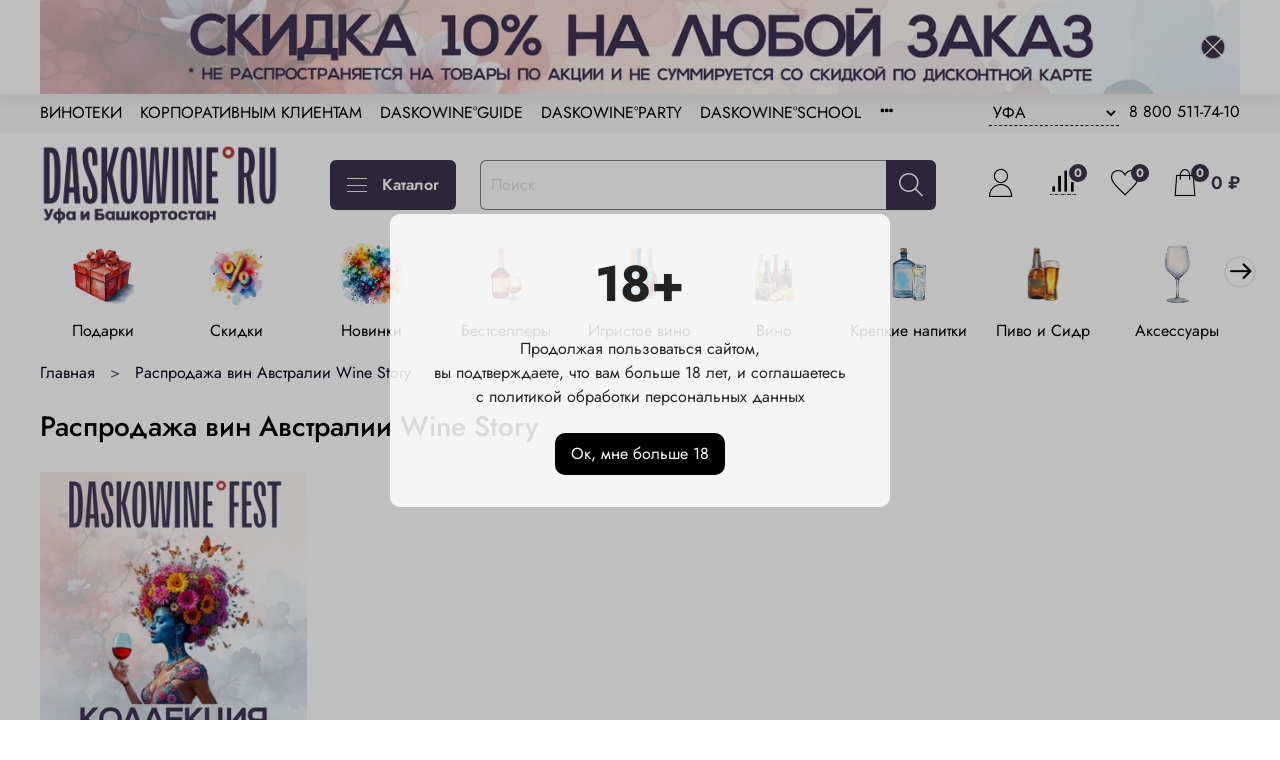

--- FILE ---
content_type: text/html; charset=utf-8
request_url: https://daskowine.ru/collection/rasprodazha-wine-story
body_size: 76906
content:
<!DOCTYPE html>
<html
  style="
    --color-btn-bg:#3D334C;
--color-btn-bg-is-dark:true;
--bg:#ffffff;
--bg-is-dark:false;

--color-text: var(--color-text-dark);
--color-text-minor-shade: var(--color-text-dark-minor-shade);
--color-text-major-shade: var(--color-text-dark-major-shade);
--color-text-half-shade: var(--color-text-dark-half-shade);

--color-notice-warning-is-dark:false;
--color-notice-success-is-dark:false;
--color-notice-error-is-dark:false;
--color-notice-info-is-dark:true;
--color-form-controls-bg:var(--bg);
--color-form-controls-bg-disabled:var(--bg-minor-shade);
--color-form-controls-border-color:var(--bg-half-shade);
--color-form-controls-color:var(--color-text);
--is-editor:false;


  "
  >
  <head><meta data-config="{&quot;collection_products_count&quot;:0}" name="page-config" content="" /><meta data-config="{&quot;money_with_currency_format&quot;:{&quot;delimiter&quot;:&quot; &quot;,&quot;separator&quot;:&quot;.&quot;,&quot;format&quot;:&quot;%n %u&quot;,&quot;unit&quot;:&quot;₽&quot;,&quot;show_price_without_cents&quot;:1},&quot;currency_code&quot;:&quot;RUR&quot;,&quot;currency_iso_code&quot;:&quot;RUB&quot;,&quot;default_currency&quot;:{&quot;title&quot;:&quot;Российский рубль&quot;,&quot;code&quot;:&quot;RUR&quot;,&quot;rate&quot;:1.0,&quot;format_string&quot;:&quot;%n %u&quot;,&quot;unit&quot;:&quot;₽&quot;,&quot;price_separator&quot;:&quot;&quot;,&quot;is_default&quot;:true,&quot;price_delimiter&quot;:&quot;&quot;,&quot;show_price_with_delimiter&quot;:true,&quot;show_price_without_cents&quot;:true},&quot;facebook&quot;:{&quot;pixelActive&quot;:false,&quot;currency_code&quot;:&quot;RUB&quot;,&quot;use_variants&quot;:null},&quot;vk&quot;:{&quot;pixel_active&quot;:null,&quot;price_list_id&quot;:null},&quot;new_ya_metrika&quot;:true,&quot;ecommerce_data_container&quot;:&quot;dataLayer&quot;,&quot;common_js_version&quot;:null,&quot;vue_ui_version&quot;:null,&quot;feedback_captcha_enabled&quot;:&quot;1&quot;,&quot;account_id&quot;:1143595,&quot;hide_items_out_of_stock&quot;:true,&quot;forbid_order_over_existing&quot;:false,&quot;minimum_items_price&quot;:1,&quot;enable_comparison&quot;:true,&quot;locale&quot;:&quot;ru&quot;,&quot;client_group&quot;:null,&quot;consent_to_personal_data&quot;:{&quot;active&quot;:true,&quot;obligatory&quot;:true,&quot;description&quot;:&quot;\u003cp style=\&quot;text-align: center;\&quot;\u003e\u003cspan style=\&quot;font-size: 8pt;\&quot;\u003eЯ ознакомлен и согласен с условиями \u003ca href=\&quot;/page/konfidentsialnost\&quot;\u003eоферты и политики конфиденциальности\u003c/a\u003e.\u003c/span\u003e\u003c/p\u003e&quot;},&quot;recaptcha_key&quot;:&quot;6LfXhUEmAAAAAOGNQm5_a2Ach-HWlFKD3Sq7vfFj&quot;,&quot;recaptcha_key_v3&quot;:&quot;6LcZi0EmAAAAAPNov8uGBKSHCvBArp9oO15qAhXa&quot;,&quot;yandex_captcha_key&quot;:&quot;ysc1_ec1ApqrRlTZTXotpTnO8PmXe2ISPHxsd9MO3y0rye822b9d2&quot;,&quot;checkout_float_order_content_block&quot;:true,&quot;available_products_characteristics_ids&quot;:null,&quot;sber_id_app_id&quot;:&quot;5b5a3c11-72e5-4871-8649-4cdbab3ba9a4&quot;,&quot;theme_generation&quot;:4,&quot;quick_checkout_captcha_enabled&quot;:false,&quot;max_order_lines_count&quot;:500,&quot;sber_bnpl_min_amount&quot;:1000,&quot;sber_bnpl_max_amount&quot;:150000,&quot;counter_settings&quot;:{&quot;data_layer_name&quot;:&quot;dataLayer&quot;,&quot;new_counters_setup&quot;:false,&quot;add_to_cart_event&quot;:true,&quot;remove_from_cart_event&quot;:true,&quot;add_to_wishlist_event&quot;:true},&quot;site_setting&quot;:{&quot;show_cart_button&quot;:true,&quot;show_service_button&quot;:false,&quot;show_marketplace_button&quot;:false,&quot;show_quick_checkout_button&quot;:false},&quot;warehouses&quot;:[{&quot;id&quot;:986215,&quot;title&quot;:&quot;ул. Чернышевского, 101А&quot;,&quot;array_index&quot;:0},{&quot;id&quot;:986222,&quot;title&quot;:&quot;ул. Коммунистическая, 47&quot;,&quot;array_index&quot;:1},{&quot;id&quot;:2453693,&quot;title&quot;:&quot;ул. Чернышевского, 84&quot;,&quot;array_index&quot;:7},{&quot;id&quot;:986228,&quot;title&quot;:&quot;пр. Октября, 25&quot;,&quot;array_index&quot;:2},{&quot;id&quot;:986231,&quot;title&quot;:&quot;ул. Первомайская, 44&quot;,&quot;array_index&quot;:3},{&quot;id&quot;:4100762,&quot;title&quot;:&quot;ул. Бульвар Ибрагимова, 90/2&quot;,&quot;array_index&quot;:9},{&quot;id&quot;:986235,&quot;title&quot;:&quot;ул. Энтузиастов, 14&quot;,&quot;array_index&quot;:4},{&quot;id&quot;:4115519,&quot;title&quot;:&quot;ул. Менделеева, 1/1&quot;,&quot;array_index&quot;:11},{&quot;id&quot;:4146670,&quot;title&quot;:&quot;ул. Армавирская, 1/2&quot;,&quot;array_index&quot;:12},{&quot;id&quot;:4160945,&quot;title&quot;:&quot;ул. Уфимское шоссе, 26&quot;,&quot;array_index&quot;:14},{&quot;id&quot;:1896752,&quot;title&quot;:&quot;Нагаево, ул. Рощинская, 15&quot;,&quot;array_index&quot;:6},{&quot;id&quot;:3131518,&quot;title&quot;:&quot;Булгаково, ул. Школьная, 41&quot;,&quot;array_index&quot;:8},{&quot;id&quot;:986241,&quot;title&quot;:&quot;Зубово, ул. Серебряная, 91&quot;,&quot;array_index&quot;:5},{&quot;id&quot;:4111196,&quot;title&quot;:&quot;Нефтекамск, ул. Комсомольский проспект, 82&quot;,&quot;array_index&quot;:10},{&quot;id&quot;:4838753,&quot;title&quot;:&quot;Стерлитамак, ул. Проспект Октября, 46&quot;,&quot;array_index&quot;:15}],&quot;captcha_type&quot;:&quot;google&quot;,&quot;human_readable_urls&quot;:false}" name="shop-config" content="" /><meta name='js-evnvironment' content='production' /><meta name='default-locale' content='ru' /><meta name='insales-redefined-api-methods' content="[]" /><script type="text/javascript" src="https://static.insales-cdn.com/assets/static-versioned/v3.72/static/libs/lodash/4.17.21/lodash.min.js"></script>
<!--InsalesCounter -->
<script type="text/javascript">
(function() {
  if (typeof window.__insalesCounterId !== 'undefined') {
    return;
  }

  try {
    Object.defineProperty(window, '__insalesCounterId', {
      value: 1143595,
      writable: true,
      configurable: true
    });
  } catch (e) {
    console.error('InsalesCounter: Failed to define property, using fallback:', e);
    window.__insalesCounterId = 1143595;
  }

  if (typeof window.__insalesCounterId === 'undefined') {
    console.error('InsalesCounter: Failed to set counter ID');
    return;
  }

  let script = document.createElement('script');
  script.async = true;
  script.src = '/javascripts/insales_counter.js?7';
  let firstScript = document.getElementsByTagName('script')[0];
  firstScript.parentNode.insertBefore(script, firstScript);
})();
</script>
<!-- /InsalesCounter -->
    <script type="text/javascript">
      (function() {
         

//for more information, please visit our site https://mobsted.com and site of ours partners https://logintap.com

//ours extensions for insales shops
//  https://www.insales.ru/collection/apps-obsluzhivanie-klientov/product/mobsted-pwa
//  https://www.insales.ru/collection/apps-obsluzhivanie-klientov/product/logintap
//

//ours extensions for shopify shops
//  https://apps.shopify.com/biometric-no-password-shopping
//

function setFromMAnifest() {

//                    console.log('try show customStyle 21 - ', pwaless.config.accountId);
//                    console.log('try show customStyle 21 - ', pwaless.config.server);
//                    console.log('try show customStyle 21 - ', pwaless.config.projectId);
                    var urlManifest = `https://`+pwaless.config.accountId+`.`+pwaless.config.server+`/pwaless/manifest.json?appid=`+pwaless.config.projectId
//                    console.log('try show urlManifest 21 - ', urlManifest);
                   
                    fetch(urlManifest)
                    .then(res => res.json())
                    .then(out =>
                      document.getElementById('divForButton21').innerHTML=out.description)
                    .catch(err => { throw err });


}


function getCookie(name) {
  const value = `; `+document.cookie;
  const parts = value.split(`; `+name+`=`);
  if (parts.length === 2) return parts.pop().split(';').shift();
}

function detectMob() {
    const toMatch = [
        /Android/i,
        /webOS/i,
        /iPhone/i,
        /iPad/i,
        /iPod/i,
        /BlackBerry/i,
        /Windows Phone/i
    ];

    return toMatch.some((toMatchItem) => {
        return navigator.userAgent.match(toMatchItem);
    });
}

//console.log( 'window.innerWidth',window.innerWidth,isMobile);

var cssId = 'myCss';  
if (!document.getElementById(cssId))
{               
    var head  = document.getElementsByTagName('head')[0];
    var link  = document.createElement('link');
    link.id   = cssId;
    link.rel  = 'stylesheet';
    link.type = 'text/css';
    link.href = 'https://cdnjs.cloudflare.com/ajax/libs/font-awesome/4.7.0/css/font-awesome.min.css';
    link.media = 'all';
    head.appendChild(link);
}

function insertAfter(referenceNode, newNode) {
  referenceNode.parentNode.insertBefore(newNode, referenceNode.nextSibling);
}

var checkScrollSpeed = (function(settings){
    settings = settings || {};

    var lastPos, newPos, timer, delta, 
        delay = settings.delay || 50; // in "ms" (higher means lower fidelity )

    function clear() {
      lastPos = null;
      delta = 0;
    }

    clear();

    return function(){
      newPos = window.scrollY;
      if ( lastPos != null ){ // && newPos < maxScroll 
        delta = newPos -  lastPos;
      }
      lastPos = newPos;
      clearTimeout(timer);
      timer = setTimeout(clear, delay);
      return delta;
    };
})();


var IntervalMobsted1;
var IntervalMobsted2;

function show(id, speed) { 
clearInterval(window.IntervalMobsted1)
clearInterval(window.IntervalMobsted2)
document.getElementById(id).style.display=''
let vars = parseInt(document.getElementById(id).style.top,10)
if (vars>=0) {
return true;
}
window.IntervalMobsted1 = setInterval(function() { 
vars=parseInt((document.getElementById(id).style.top),10);
if (vars>=0) {
clearInterval(window.IntervalMobsted1);
clearInterval(window.IntervalMobsted2);
return true;
}
vars += 1; 
document.getElementById(id).style.top=vars+'px';
//console.log( 'show1',speed,document.getElementById(id).style.top);
}, speed);
}

function hide(id, speed) { 
clearInterval(window.IntervalMobsted2)
clearInterval(window.IntervalMobsted1)
let vars = parseInt(document.getElementById(id).style.top,10)
if (vars<=(-42)) {
return true;
}
window.IntervalMobsted2 = setInterval(function() { 
vars=parseInt((document.getElementById(id).style.top),10);
if (vars<=(-42)) {
clearInterval(window.IntervalMobsted2);
clearInterval(window.IntervalMobsted1);
document.getElementById(id).style.display='none'
return true;
}
vars -= 1; 
document.getElementById(id).style.top=vars+'px';
//console.log( 'hide1',speed,document.getElementById(id).style.top);
}, speed);
}


mobstedObject = {
    hideClass: function(e) {
        e.stopPropagation();
 [].forEach.call(document.querySelectorAll('.buttonMobsted'), function (el) {
  el.style.display = 'none';
});

  var now = new Date();
  now.setTime(now.getTime() + (6 * 3600 * 1000));
  document.cookie = 'hideMobsted1button=1; expires=' + now.toUTCString() + '; path=/'
  
}
}

NotShow1button = (document.cookie.match(/^(?:.*;)?\s*hideMobsted1button\s*=\s*([^;]+)(?:.*)?$/)||[,null])[1]

function getLang() {
  if (navigator.languages != undefined) 
    return navigator.languages[0]; 
  return navigator.language;
}

window.addEventListener('load', function() {
window.addEventListener('pwalessinited', function() {
                  
                  let iconsVar1="<svg xmlns='http://www.w3.org/2000/svg' width='18.428571428571445' version='1.1' height='20.428571428571445' style=''><rect id='backgroundrect' width='100%' height='100%' x='0' y='0' fill='none' stroke='none' class='' style=''/><g class='currentLayer' style=''><title>Layer 1</title><path d='m16.73902078742576,15.10000137702636 c-0.2832548334152094,0.6543764722979946 -0.6185360648046399,1.2567265466217654 -1.0069998363454993,1.8105186495029293 c-0.5295131171598605,0.7549608417148236 -0.9630664336117116,1.2775371058114544 -1.2971915228239386,1.5677287922898957 c-0.5179516953878116,0.47633057700843406 -1.0728999404461805,0.7202765763986761 -1.6671570195295193,0.7341502825251355 c-0.4266164633886223,0 -0.9410997322448198,-0.12139492860651849 -1.5399813800369748,-0.3676532123511696 c-0.6008470894934064,-0.24510214156744686 -1.1530205933264825,-0.3664970701739648 -1.6579078821118802,-0.3664970701739648 c-0.5295131171598605,0 -1.0974101546029253,0.12139492860651849 -1.7048472545063986,0.3664970701739648 c-0.6083620136452376,0.2462582837446515 -1.0984506825624096,0.3745900654143998 -1.4731563621945296,0.38730762936365465 c-0.569862479144313,0.024278985721303725 -1.1378751308050985,-0.22660386673216773 -1.7048472545063986,-0.7538046995376186 c-0.3618725014651456,-0.31562681437694845 -0.8145021638408775,-0.8567013533088592 -1.3567328449499922,-1.6232236167957308 c-0.5817707435695251,-0.8185486614610947 -1.0600667622792057,-1.7677413889463471 -1.4347724419113257,-2.8498904668101672 c-0.4012969497078333,-1.1688597411541903 -0.6024656885414926,-2.3007229326378225 -0.6024656885414926,-3.3965144881926608 c0,-1.255223561791399 0.2712309547722781,-2.3378350965261014 0.8145021638408775,-3.2450598629788145 c0.4269633060417829,-0.7287164142922716 0.9949759577025675,-1.3035503047985653 1.7058877824658838,-1.725542199478367 s1.4790526872982745,-0.6370343396399197 2.306272415088406,-0.6507924315486597 c0.4526296623757328,0 1.0461930561527464,0.14000881765951767 1.7838117652094958,0.4151706558342931 c0.7355376531377806,0.2760867519165389 1.2078217325259966,0.4160955695760568 1.414886796463401,0.4160955695760568 c0.15480743752774156,0 0.6794647575433417,-0.1637097322922194 1.568884934467098,-0.4900886689171732 c0.8410934339165925,-0.30267802199225313 1.5509647307204215,-0.4280038340012673 2.1325042458545047,-0.37863656303461746 c1.575821787530328,0.12717563949254287 2.759711376988183,0.7483708313047561 3.547044199664744,1.8675164588391326 c-1.409337314012817,0.8539266120835675 -2.106491046867393,2.049955694402072 -2.0926173407409343,3.584271977770742 c0.012717563949254327,1.1951041685767423 0.44627088040110535,2.1896176694084284 1.2983476650011432,2.9792627764393993 c0.3861514871864493,0.3664970701739648 0.8173925192838908,0.6497519035891766 1.2971915228239386,0.850920642422834 c-0.10405279594844441,0.30175310825048834 -0.21388630278291346,0.5907886525517237 -0.3306566626806126,0.8682627750809061 zm-3.6141004459426305,-14.221704921797919 c0,0.9367179533932116 -0.34221808445266194,1.811327949026973 -1.024341969003573,2.6208587015058695 c-0.8231732301699146,0.9623727483053888 -1.8188428731788069,1.5184771355409628 -2.8985640524704968,1.4307259442911082 c-0.013758091908738784,-0.11237701962431984 -0.021735472931452855,-0.23065036435238478 -0.021735472931452855,-0.35493564840191516 c0,-0.8992473854299996 0.3914697412015917,-1.8616201337353888 1.0866580323549195,-2.6484904995410674 c0.3470738815969226,-0.39840659426482217 0.7884889648537657,-0.7296760122993529 1.323782792899653,-0.9939354297430836 c0.5341376858686805,-0.26031697261946424 1.0393718173072375,-0.40427979652502194 1.514546252138466,-0.4289287477430318 c0.013873706126459278,0.12522175921306644 0.019654417012483973,0.2504550798479058 0.019654417012483973,0.3746941182103478 z' fill='#fff' id='svg_1' class=''/></g></svg> <svg xmlns='http://www.w3.org/2000/svg' height='21.434511162787956' width='19.09771287875148'><rect id='backgroundrect' width='100%' height='100%' x='0' y='0' fill='none' stroke='none'/><g class='currentLayer' style=''><title>Layer 1</title><path d='m3.3505817095136257,13.417814832999783 c0,0.840528292563119 -0.5856363794525116,1.5286681223282002 -1.3011104626342838,1.5286681223282002 s-1.3017938189697014,-0.6874564734296696 -1.3017938189697014,-1.5286681223282002 v-5.002851731589072 c0,-0.840528292563119 0.5856363794525116,-1.5286681223282002 1.3017938189697014,-1.5286681223282002 s1.3011104626342838,0.6881398297650889 1.3011104626342838,1.5286681223282002 zm15.173927427938166,0 c0,0.840528292563119 -0.5856363794525116,1.5286681223282002 -1.3017938189697014,1.5286681223282002 s-1.3017938189697014,-0.6874564734296696 -1.3017938189697014,-1.5286681223282002 v-5.002851731589072 c0,-0.840528292563119 0.5856363794525116,-1.5286681223282002 1.3017938189697014,-1.5286681223282002 s1.3017938189697014,0.6881398297650889 1.3017938189697014,1.5286681223282002 zm-6.042920074093998,-11.366949283329138 l0.8350614418797769,-1.498600443569845 c0.06833563354171711,-0.12232078403967303 0.04783494347920163,-0.26514225814186043 -0.04441816180211614,-0.31639398329814983 s-0.2248242343522485,0.006150207018754519 -0.2924765115585487,0.12847099105842721 l-0.8541954192714599,1.5334516166761207 a6.874564734296689,6.874564734296689 0 0 0 -2.5174847396768394,-0.4674157334253418 c-0.9088639261048311,0 -1.7685261960596257,0.17083908385429253 -2.5352520043976847,0.4749326531149308 l-0.8582955572839629,-1.5402851800302924 c-0.06833563354171711,-0.12232078403967303 -0.20022340627723037,-0.1804060725501328 -0.2924765115585487,-0.12847099105842721 s-0.11275379534383279,0.19407319925847524 -0.04441816180211614,0.31639398329814983 l0.8391615798922795,1.5061173632594338 c-1.745975436990863,0.820027602500602 -2.9220316902438013,2.359629426195474 -2.9220316902438013,4.1240554842425965 c0,0.17903935987929875 0.012983770372926218,0.35602865075234486 0.03621788577710981,0.5302845162837216 h11.554872275568858 c0.023917471739600925,-0.17425586553137803 0.03621788577710981,-0.3505618000690072 0.03621788577710981,-0.5302845162837216 c0,-1.7698929087304607 -1.1835731729425318,-3.3135948704378375 -2.9391155986292303,-4.131572403932185 zm-5.5126355578102775,2.6158880519769108 a0.5084171135503719,0.5084171135503719 0 1 1 0,-1.0168342271007433 a0.5084171135503719,0.5084171135503719 0 0 1 0,1.0168342271007433 zm5.305578588178877,0 a0.5084171135503719,0.5084171135503719 0 1 1 0,-1.0168342271007433 a0.5084171135503719,0.5084171135503719 0 0 1 0,1.0168342271007433 zm-8.481135478862447,2.5516525564476975 v8.522136858987475 h0.004783494347920169 c0.05945200118129353,0.7195742211942766 0.7216242902005314,1.2915434739384435 1.5238846279802798,1.2915434739384435 h8.569971802466677 c0.8015769814443339,0 1.4637492704635697,-0.5719692527441699 1.5238846279802798,-1.2915434739384435 h0.004783494347920169 v-8.522136858987475 h-11.62662469078766 zm4.981667685191139,9.771312240130055 v2.636388742039426 c0,0.840528292563119 -0.5856363794525116,1.5286681223282002 -1.3017938189697014,1.5286681223282002 s-1.3011104626342838,-0.6881398297650889 -1.3011104626342838,-1.5286681223282002 v-2.634338673033178 zm4.3379460172281705,-0.0013667126708343377 v2.6377554547102604 c0,0.840528292563119 -0.5856363794525116,1.5286681223282002 -1.3017938189697014,1.5286681223282002 s-1.3017938189697014,-0.6881398297650889 -1.3017938189697014,-1.5286681223282002 v-2.6377554547102604 z' fill='#fff' id='svg_1' class=''/></g></svg>"
                  
                  let mIcons = " <i class='fa fa-android' style='font-size: 1.33em;'></i>&nbsp;&nbsp;<i class='fa fa-apple' style='font-size: 1.33em;'></i> "; 
                  //mIcons = iconsVar1
                  
                  let ruSetup = 'Установить приложение'
                  let ukSetup = 'встановити додаток'
                  let kzSetup = 'Қолданбаны орнатыңыз'
                  let enSetup = 'Install App'
                  let plSetup = 'Zainstaluj aplikację'
                  let ruSetup2 = 'Установить<br>приложение'
                  let ukSetup2 = 'встановити<br>додаток'
                  let kzSetup2 = 'Қолданбаны<br>орнатыңыз'
                  let enSetup2 = 'Install<br>App'
                  let plSetup2 = 'Zainstaluj<br>aplikację'
                  let mainSetup = ruSetup
                  let mainSetup2 = ruSetup2
                  //console.log('browser lang ', getLang())
                  if (getLang().indexOf('ru') !== -1) {
                     mainSetup = ruSetup
                     mainSetup2 = ruSetup2
                    }
                  if (getLang().indexOf('uk') !== -1) {
                     mainSetup = ukSetup
                     mainSetup2 = ukSetup2
                    }
                  if (getLang().indexOf('kk') !== -1) {
                     mainSetup = kzSetup
                     mainSetup2 = kzSetup2
                    }
                  if (getLang().indexOf('en') !== -1) {
                     mainSetup = enSetup
                     mainSetup2 = enSetup2
                    }
                  if (getLang().indexOf('pl') !== -1) {
                     mainSetup = plSetup
                     mainSetup2 = plSetup2
                    }

                  let isCustomStyle = false
                  let customStyle = ''
                  if(window.positionMobstedMainButton) {
                    //console.log('window.positionMobstedMainButton', window.positionMobstedMainButton);
                    customStyle = window.positionMobstedMainButton;
                    if(customStyle=='bottom_right'||customStyle=='bottom_left'||customStyle=='hidden'){
                        isCustomStyle = true
                    }
                  }
                                          
                  let customStyle2 = ''
                  if(window.positionMobstedBottomButton) {
                    //console.log('window.positionMobstedBottomButton', window.positionMobstedBottomButton);
                    if(window.positionMobstedBottomButton=='hidden'||window.positionMobstedBottomButton=='hidden'||window.positionMobstedBottomButton=='hidden'){
                        customStyle2 = window.positionMobstedBottomButton;
                    }
                  }
                  
                  
                          if(detectMob()){  
                           //custom style if is mobile
                           
                            isCustomStyle = true
                            customStyle='mobileTop'
                              if(window.mobileWidgetStyle) {
                                if(window.mobileWidgetStyle=='mobileBottom'
                                ||window.mobileWidgetStyle=='mobileTop'
                                ||window.mobileWidgetStyle=='mobileBoth'
                                ||window.mobileWidgetStyle=='none'
                                ||window.mobileWidgetStyle=='mobileFirst'
                                ){
                                     customStyle=window.mobileWidgetStyle;  
                                }
                              }
                            }
                            
                            
                  if ( window.location.href.indexOf("/collection/all") > -1 ) {
                  console.log('try show offer widget');
                  //window.addEventListener('pwalessinited', function() {
                  if(  (!(pwaless.A2HS.installed) || (pwaless.A2HS.installed === null) ) ) { // pwaless.A2HS.isSupport &&
                  if(!NotShow1button)
                  pwaless.showWidget("offer");
                  }
                  //});
                  } 
                  
                  
                  if(window.location.href.indexOf("/orders/") > -1) {
                  console.log('try show track widget');
                  //window.addEventListener('pwalessinited', function() {
                  if(   (!(pwaless.A2HS.installed) || (pwaless.A2HS.installed === null) ) ) { // pwaless.A2HS.isSupport &&
                  pwaless.showWidget("track");
                  }
                  //});
                  }
                  
                  
                  if (true) { //else {//until was order except
                  //console.log('try show button',NotShow1button);//console.log('try show button',NotShow1button);
                  
                if(!NotShow1button){
                      var div0 = document.createElement("div");
                      div0.style.cssText=" width: 100%; position: fixed;  top:-42px; left:0px; z-index: 9999; height: 1px; display:none; ";  
                      div0.setAttribute("pwaless",""); 
                      div0.className = "buttonMobsted buttonMobstedDivContent"; 
                      div0.id = "idButtonMobstedDivContent"; 
                      document.body.insertBefore(div0, document.body.firstChild); 
                      
                        
                    var button2 = document.createElement("button"); 
                    button2.innerHTML =  mainSetup + " &nbsp;" + mIcons; 
                    button2.setAttribute("id","buttonMobstedTop"); 
                    button2.style.cssText=" margin:0 auto; display:block; border-radius: 0 0 30px 30px; z-index:99991"; 
                    button2.className = "button button_size-m buttonMobsted"; 
                    button2.setAttribute("pwaless",""); 
                    //document.body.insertBefore(div0, document.body.firstChild); 
                    div0.appendChild(button2); 
                    button2.addEventListener("click", function(){ pwaless.showWidget("main");});
                    
         
                    
                    var span = document.createElement('span');
                    span.innerHTML += 'X';
                    span.className = "button buttonMobsted"; 
                    span.setAttribute('onclick', "mobstedObject.hideClass(event)");
                    span.style.cssText=" font-size: 1.33em; position: absolute; top: 3px; height: 19px; left: calc(50% + 145px); cursor: pointer; ; z-index:9999; padding: 0px; margin: 0px; border-width: 0px; "; 
                    //insertAfter(document.body.firstChild, span); 
                    div0.appendChild(span); 
                    
                    //console.log('try color button1 ',button2.style.backgroundColor);
                    //console.log('try color button2 ',window.getComputedStyle(button2).backgroundColor);
                    let isOpacity = false;
                    if(window.getComputedStyle(button2).backgroundColor=='rgba(0, 0, 0, 0)' || window.getComputedStyle(button2).backgroundColor=='rgb(0, 0, 0)'){
                        button2.className = "button button-reg bttn-reg buttonMobsted"; 
                        button2.style.opacity = '0.5';
                        button2.innerHTML = "&nbsp;&nbsp; " + mainSetup + " &nbsp;&nbsp;";
                        button2.style.fontSize = '13px';
                        button2.style.backgroundColor = '#313131';
                        span.style.left = 'calc(50% + 125px)';
                        isOpacity = true;
                        //console.log('isOpacity!!');
                    }
                    
                    
                    
                let innerBottom1 = mainSetup2 + " <br> " + iconsVar1
                
                 var widthW2 = window.innerWidth
                || document.documentElement.clientWidth
                || document.body.clientWidth;
                    let buttWidth = 120
                    let buttOffset = 90
                    if(detectMob() || widthW2<500){
                      buttOffset = 5
                      buttWidth = 100
                    }
                    
                    if(customStyle=='bottom_right' || customStyle=='bottom_left'){ 
                          div0.style.display = ''
                          div0.style.top = ''
                          div0.style.bottom = (buttWidth+buttOffset)+'px'
                          
                          span.style.color = '#000'
                          span.style.backgroundColor = 'transparent';
                          button2.style.color = '#fff'
                          button2.style.backgroundColor = 'rgb(153, 153, 153)';
                          button2.style.opacity = '0.6';
                          
                          button2.style.position = 'absolute'
                          button2.style.textTransform = 'uppercase'
                          button2.innerHTML = "<br>"+innerBottom1;

//                        if (detectMobIos())
//                        button2.innerHTML = mainSetup2 + "<br>ios"
//                        if (detectMobAndroid())
//                        button2.innerHTML = mainSetup2 + "<br>android"

                          button2.style.paddingBottom = '25px'
                          button2.style.border = 'none'
                          button2.style.lineHeight = '190%'
                          button2.style.height = buttWidth+'px'
                          button2.style.width = buttWidth+'px'
                          button2.style.fontSize = '13px'; 
                          button2.style.borderRadius = '30px'; // standard
                          button2.style.MozBorderRadius = '30px'; // Mozilla
                          button2.style.WebkitBorderRadius = '30px'; // WebKit 
                          
                             if(detectMob() || widthW2<500){
                              button2.innerHTML = innerBottom1;
                              button2.style.padding = 'initial';
                              button2.style.paddingBottom = ''
                              button2.style.paddingTop= '20px'
                            }
                    }
                    
                    
                    
                    
                    
                    
                    
           
//                    console.log('try show customStyle 2 - ',customStyle);
//                    console.log('try show customStyle 21 - ', pwaless.config.accountId);
//                    console.log('try show customStyle 21 - ', pwaless.config.server);
//                    console.log('try show customStyle 21 - ', pwaless.config.projectId);
                    
                    if(customStyle=='mobileFirst'){     
                     div0.style.cssText=" width: 100%; position: fixed;  top:0px; left:0px; z-index: 9999; height: 1px;   ";  
                     button2.innerHTML = " <div id='divForButton2_1' onclick='  pwaless.showWidget(\"main\");event.stopPropagation();  ' style='transform: scale(0.8);'>" + mainSetup + " &nbsp;" + mIcons + " </div>"; 
                     button2.style.cssText=" height:24px; color:#000; margin:0 auto; display:block; border-radius: 0px 0px 4px 4px; width:100%;  z-index:9999; background-color: #fff; box-shadow: black 0px -3px 20px 0px; "; 
                    span.innerHTML = 'x';
                    span.style.cssText="      transform: scale(0.8); position: absolute; left: 10px; top: 1px; height: 19px; cursor: pointer; z-index: 9999; padding: 0px; margin: 0px; background: transparent; color: #000; "; 
                    //button2.addEventListener("click", function(){pwaless.showWidget("main");}); 
                    //document.getElementsByClassName('divForButton2_1').addEventListener("click", function(){pwaless.showWidget("main");});
                    //span.style.cssText="  display: none; ";  //  #cac9ca
                    }
                    
                     if(customStyle=='mobileFirst2'){     
                     div0.style.cssText=" width: 100%; position: relative;  top:0px; left:0px; z-index: 9999; height: 24px;   ";  
                     button2.innerHTML = " <div id='divForButton2_1' onclick='  pwaless.showWidget(\"main\");event.stopPropagation();  ' style='transform: scale(0.8);'>" + mainSetup + " &nbsp;" + mIcons + " </div>"; 
                     button2.style.cssText=" height:24px; color:#000; margin:0 auto; display:block; border-radius: 0px 0px 4px 4px; width:100%;  z-index:9999; background-color: #fff; box-shadow: black 0px -3px 20px 0px; "; 
                    span.innerHTML = 'x';
                    span.style.cssText="      transform: scale(0.8); position: absolute; left: 10px; top: 1px; height: 19px; cursor: pointer; z-index: 9999; padding: 0px; margin: 0px; background: transparent; color: #000; "; 
                    //button2.addEventListener("click", function(){pwaless.showWidget("main");}); 
                    //document.getElementsByClassName('divForButton2_1').addEventListener("click", function(){pwaless.showWidget("main");});
                    //span.style.cssText="  display: none; ";  //  #cac9ca
                    }
                    
                   if(customStyle=='mobileFirst2' || customStyle=='mobileFirst')
                   if(pwaless.config.accountId && pwaless.config.server && pwaless.config.projectId){
                         let urlIcon = 'https://'+pwaless.config.accountId+'-admin.'+pwaless.config.server+'/tenants/'+pwaless.config.accountId+'/iconapp/'+pwaless.config.projectId+'/icon192x192.png';
                         div0.innerHTML += '<img src="'+urlIcon+'" style="height:20px; border-radius: 50%; top: 3px; position: absolute; right: 5px;"/>';
                          //console.log('try show customStyle 21 - ', urlIcon);
                    }
                 
                  //console.log('try show customStyle 2 - ',customStyle);
                  if(customStyle=='mobileTop'){
                  
                    div0.style.cssText="box-shadow:0 2px 7px -2px rgba(27, 33, 58, 0.4);position:relative;width: 100%; display: flex; align-items: center;padding:12px 6px 12px 32px;line-height:initial;font-family:font-family: -apple-system, BlinkMacSystemFont, 'Segoe UI', Roboto, Helvetica, Arial, sans-serif, 'Apple Color Emoji', 'Segoe UI Emoji', 'Segoe UI Symbol';"; 
                    div0.setAttribute('onclick', 'pwaless.showWidget("main")');

                     var  title1 = "";//document.title;
                     try {
                     var manifest = browser.runtime.getManifest();
                        if (typeof manifest.description !== 'undefined'){
                            if('InsalesShop'!==(manifest.description))
                            if(''!==(manifest.description))
                            {
                            title1 = (manifest.description);
                            var now = new Date();
                            now.setTime(now.getTime() + (24 * 3600 * 1000 * 356 * 12));//12 let
                            document.cookie = 'titleMobstedApp='+title1+'; expires=' + now.toUTCString() + '; path=/'
                            }
                        } 
                     } catch (error) {
                            //console.log('e.message - ', error.message);
                     }
                     
                     
                     try {
                                 if(title1 == ""){
                                 title1=getCookie('titleMobstedApp')
                                 }   
                                 if (typeof title1 == 'undefined'){
                                 title1=""
                                 }
                                 
                          } catch (error) {
                            //console.log('e.message - ', error.message);
                     }
                     
                     try {
                                 if(title1 == ""){
                                        setFromMAnifest()
                                 }   
                          } catch (error) {
                            //console.log('e.message - ', error.message);
                     }
                     
                        
                     button2.innerHTML = "<div id='divForButton2_1' style='text-align: left;'>" +
                     "<div id='divForButton20' style='font-size: 16px; font-weight: 500;margin-bottom: 4px;'>" + mainSetup +  "</div>"+
                 
                     "<div id='divForButton21' style='font-size: 14px; overflow: hidden;display: -webkit-box;-webkit-line-clamp: 2;-webkit-box-orient: vertical;'>" + title1 + "</div>"+
                     "<div id='divForButton22' style='color:#939597;font-size:12px;margin-top:6px;'>" + mIcons  + "</div> "+
                     "</div>"; 
                     
                    button2.style.cssText="color:#212529;line-height:initial;padding: 0 0 0 16px;margin:0; display:block; border-radius: 0px; width:100%; background: none; box-shadow: none; border: none; outline: none;height:auto;"; 
                    span.innerHTML = '<svg xmlns="http://www.w3.org/2000/svg" width="24" height="24" preserveAspectRatio="xMidYMid meet" viewBox="0 0 24 24"><path fill="currentColor" d="m13.41 12l4.3-4.29a1 1 0 1 0-1.42-1.42L12 10.59l-4.29-4.3a1 1 0 0 0-1.42 1.42l4.3 4.29l-4.3 4.29a1 1 0 0 0 0 1.42a1 1 0 0 0 1.42 0l4.29-4.3l4.29 4.3a1 1 0 0 0 1.42 0a1 1 0 0 0 0-1.42Z"/></svg>';
                    span.style.cssText="position: absolute;left: 4px;top: 50%;height: 24px;width: 24px;cursor: pointer;z-index: 9999;padding: 0px;margin: 0px;background: transparent;color: rgb(0, 0, 0); transform: translateY(-50%); opacity: 0.5;display:block;"; 
                    
                    let urlIcon = 'https://'+pwaless.config.accountId+'-admin.'+pwaless.config.server+'/tenants/'+pwaless.config.accountId+'/iconapp/'+pwaless.config.projectId+'/icon192x192.png';
                    div0.innerHTML = '<img src="'+urlIcon+'" style="height: 60px;"/>' + div0.innerHTML;
                  }
                 
                 
                 
                 
                 
                 
                 
                 
                 
                 
                 
                 
                 
                 
                 
                 
                 
                 
                 
                    if(customStyle=='bottom_right'){     
                          span.style.left = '';
                          span.style.right = 'calc('+(buttOffset-3)+'px)';
                          button2.style.left = '';
                          button2.style.right = 'calc('+buttOffset+'px + 10px)';
                    }
                    
                    if(customStyle=='bottom_left'){
                          span.style.right = '';
                          span.style.left = 'calc('+(buttOffset+5)+'px + '+buttWidth+'px)';
                          button2.style.right = '';
                          button2.style.left = 'calc('+buttOffset+'px - 1px)';
                    }
                    
                    if(!isCustomStyle){
                        var mobstedScrollFunc = function () {
                            let y = window.scrollY;
                            let speed2 = 3
                            let speed1 = checkScrollSpeed()
                         
                            
                            if(Math.abs(speed1)<300){
                            speed2 = 6
                            } 
                            if(Math.abs(speed1)<250){
                            speed2 = 9
                            } 
                            if(Math.abs(speed1)<200){
                            speed2 = 12
                            } 
                            if(Math.abs(speed1)<150){
                            speed2 = 15
                            } 
                            if(Math.abs(speed1)<100){
                            speed2 = 18
                            }
                            if(Math.abs(speed1)<50){
                            speed2 = 21
                            }
                            
                            //console.log( speed2,speed1);
                            
                            if (y >= 60) {
                               show('idButtonMobstedDivContent', speed2)
                            } else {
                               hide('idButtonMobstedDivContent', speed2)
                            }
                        };
                        window.addEventListener("scroll", mobstedScrollFunc);
                    }

                }
                
                if(customStyle2 === ''){
                var button = document.createElement("button"); 
                button.innerHTML = mainSetup + " &nbsp;&nbsp;" + mIcons; 
                button.className = "button button_size-m";
                button.setAttribute("pwaless",""); 
                button.setAttribute("id","buttonMobstedBottom"); 
                if(document.getElementsByClassName('footer-widget-social-links').length > 0){
                document.getElementsByClassName('footer-widget-social-links')[0].appendChild(button); 
                } else 
                if(document.getElementsByClassName('grid__inner grid__inner_direction_row grid__inner_vr-align_top grid__inner_hr-align_between grid__inner_hr-align_center-sm').length > 0){
                document.getElementsByClassName('grid__inner grid__inner_direction_row grid__inner_vr-align_top grid__inner_hr-align_between grid__inner_hr-align_center-sm')[0].appendChild(button); 
                } else 
                if(document.getElementsByClassName('grid__cell text-center-sm grid__cell_3 grid__cell_12-sm').length > 0){
                document.getElementsByClassName('grid__cell text-center-sm grid__cell_3 grid__cell_12-sm')[0].appendChild(button); 
                } else 
                if(document.getElementsByClassName('social-link-wrapper cell-4 cell-12-sm cell-12-xs flex-first-sm').length > 0){
                button.style.cssText=" margin:0 auto; display:block; border-radius: 0 0 30px 30px; "; 
                document.getElementsByClassName('social-link-wrapper cell-4 cell-12-sm cell-12-xs flex-first-sm')[0].appendChild(button); 
                } else 
                if(document.getElementsByClassName('grid__inner grid__inner_direction_row grid__inner_vr-align_top grid__inner_hr-align_left grid__inner_hr-align_center-sm').length > 0){
                document.getElementsByClassName('grid__inner grid__inner_direction_row grid__inner_vr-align_top grid__inner_hr-align_left grid__inner_hr-align_center-sm')[0].appendChild(button); 
                } else 
                if(document.getElementsByClassName('footer__area-social').length > 0){
                document.getElementsByClassName('footer__area-social')[0].appendChild(button); 
                } else {
                button.style.cssText=" margin:0 auto; display:block; border-radius: 30px 30px 0 0; "; 
                document.body.appendChild(button); 
                }
                
                button.style.marginTop = "20px";
                button.addEventListener("click", function(){pwaless.showWidget("main");}); 
                
                    if(window.getComputedStyle(button).backgroundColor=='rgba(0, 0, 0, 0)' || window.getComputedStyle(button).backgroundColor=='rgb(0, 0, 0)'){
                    button.className = "button button-reg bttn-reg"; 
                    button.innerHTML = "&nbsp;&nbsp; " + mainSetup + " &nbsp;&nbsp;";
                    button.style.opacity = '0.5';
                    button.style.fontSize = '13px';
                    button.style.backgroundColor = '#313131';
                    }
                    
                }
                
                var widthW1 = window.innerWidth
                || document.documentElement.clientWidth
                || document.body.clientWidth;
                
                var heightW1 = window.innerHeight
                || document.documentElement.clientHeight
                || document.body.clientHeight;
                
                
                menus1 = document.getElementsByClassName('menu__list');
                if (widthW1<747)//if (isMobile)
                if(menus1.length > 0){  //console.log('try show button menu__list');
                 [].forEach.call(menus1, function (el) {
       
                      if(el.nodeName == 'UL'){
                          var itm = el.lastChild;
                        var li = document.createElement("li");
                        li.className = itm.className; 
                        li.setAttribute("pwaless",""); 
                 
                        li.innerHTML = '<div class="menu__controls"><a class="menu__link" href="#" onclick="pwaless.showWidget(\'main\')">' + mainSetup + '</a> &nbsp; <i class="fa fa-android" style="font-size: 1.33em;"></i>&nbsp;&nbsp;<i class="fa fa-apple" style="font-size: 1.33em;"></i> </div>';
                        el.appendChild(li);
                                     
                      }
                      
                    });
                } else {
                menus2 = document.getElementsByClassName('modal_menu-footer')[0];
                if(menus2){ 
                
                var added21 = true
                menus21 = document.getElementsByClassName('text font-weight_bold font-size_h2 text-undefined is-header_primary text_layout_default text_color-sheme_default')[0];
                if(menus21){  //console.log('try show button text font-weight_bold font-size_h2 text-undefined is-header_primary text_layout_default text_color-sheme_default');
                    if (menus21.parentElement) {
                        if (menus21.parentElement.parentElement) {
                        var li01 = document.createElement("div");
                        li01.style.cssText=" margin:0 auto; display:block; border-radius: 0 0 30px 30px; margin-top: 10px; margin-left: 10px; "; 
                        li01.setAttribute("pwaless",""); 
                        li01.innerHTML = '<div class="menu__controls"><a class="menu__link" href="#" onclick="pwaless.showWidget(\'main\')">' + mainSetup + '</a> &nbsp; <i class="fa fa-android" style="font-size: 1.33em;"></i>&nbsp;&nbsp;<i class="fa fa-apple" style="font-size: 1.33em;"></i> </div><br>';
                        menus21.parentElement.parentElement.appendChild(li01);
                        added21 = false
                        }
                    }
                  
                }
                        
                        if(true){
                        //console.log('try show button modal_menu-footer');
                        var li0 = document.createElement("div");
                        li0.style.cssText=" margin:0 auto; display:block; border-radius: 0 0 30px 30px; margin-left: 20px; "; 
                        li0.setAttribute("pwaless",""); 
                        li0.innerHTML = '<div class="menu__controls"><a class="menu__link" href="#" onclick="pwaless.showWidget(\'main\')">' + mainSetup + '</a> &nbsp; <i class="fa fa-android" style="font-size: 1.33em;"></i>&nbsp;&nbsp;<i class="fa fa-apple" style="font-size: 1.33em;"></i> </div>';
                        menus2.appendChild(li0);
                        }
                        
                        
                } else {
                menus2 = document.getElementsByClassName('header__area-contacts')[0];
                if(menus2){  //console.log('try show button header__area-contacts');
                        var li0 = document.createElement("div");
                        li0.style.cssText=" margin:0 auto; display:block; border-radius: 0 0 30px 30px; margin-left: 3px; "; 
                        li0.setAttribute("pwaless",""); 
                        li0.innerHTML = '<div class="menu__controls"><a class="menu__link" href="#" onclick="pwaless.showWidget(\'main\')">' + mainSetup + '</a> &nbsp; <i class="fa fa-android" style="font-size: 1.33em;"></i>&nbsp;&nbsp;<i class="fa fa-apple" style="font-size: 1.33em;"></i> </div>';
                        menus2.appendChild(li0);
                } else {
                menus2 = document.getElementsByClassName('panel panel--menu js-panel--menu')[0];
                if(menus2){  //console.log('try show button panel panel--menu js-panel--menu');
                        var li0 = document.createElement("div");
                        li0.style.cssText=" margin:0 auto; display:block; border-radius: 0 0 30px 30px; margin-left: 10px; "; 
                        li0.setAttribute("pwaless",""); 
                        li0.innerHTML = '<div class="menu__controls"><a class="menu__link" href="#" onclick="pwaless.showWidget(\'main\')">' + mainSetup + '</a> &nbsp; <i class="fa fa-android" style="font-size: 1.33em;"></i>&nbsp;&nbsp;<i class="fa fa-apple" style="font-size: 1.33em;"></i> </div>';
                        menus2.appendChild(li0);
                } else {
                menus2 = document.getElementsByClassName('text font-size_h2 font-weight_bold text-undefined is-header_primary text_layout_default text_color-sheme_default')[0];
                if(menus2){  //console.log('text font-size_h2 font-weight_bold text-undefined is-header_primary text_layout_default text_color-sheme_default');
                        var li0 = document.createElement("div");
                        li0.style.cssText=" margin:0 auto; display:block; border-radius: 0 0 30px 30px; margin-top: 5px; color: rgb(41, 48, 56); "; 
                        li0.setAttribute("pwaless",""); 
                        li0.innerHTML = '<div class="menu__controls"><a class="menu__link" href="#" onclick="pwaless.showWidget(\'main\')">' + mainSetup + '</a> &nbsp; <i class="fa fa-android" style="font-size: 1.33em;"></i>&nbsp;&nbsp;<i class="fa fa-apple" style="font-size: 1.33em;"></i> </div>';
                        menus2.parentElement.parentElement.appendChild(li0);
                } else {
                menus2 = document.getElementsByClassName('collection-flatten b-top p-t-25 m-b-30')[0];
                if(menus2){  //console.log('collection-flatten b-top p-t-25 m-b-30');
                        var li0 = document.createElement("div");
                        li0.style.cssText=" margin:0 auto; display:block; border-radius: 0 0 30px 30px; margin-top: 5px;  "; 
                        li0.setAttribute("pwaless",""); 
                        li0.innerHTML = '<div class="menu__controls"><a class="menu__link" href="#" onclick="pwaless.showWidget(\'main\')">' + mainSetup + '</a> &nbsp; <i class="fa fa-android" style="font-size: 1.33em;"></i>&nbsp;&nbsp;<i class="fa fa-apple" style="font-size: 1.33em;"></i> </div>';
                        menus2.appendChild(li0);
                } else {
                menus2 = document.getElementsByClassName('collection-flatten b-bottom p-b-30 m-b-20')[1];
                if(menus2){  //console.log('collection-flatten b-bottom p-b-30 m-b-20');
                        var li0 = document.createElement("div");
                        li0.style.cssText=" margin:0 auto; display:block; border-radius: 0 0 30px 30px; margin-top: 17px; margin-left: 10px; "; 
                        li0.setAttribute("pwaless",""); 
                        li0.innerHTML = '<div class="menu__controls"><a class="menu__link" href="#" onclick="pwaless.showWidget(\'main\')">' + mainSetup + '</a> &nbsp; <i class="fa fa-android" style="font-size: 1.33em;"></i>&nbsp;&nbsp;<i class="fa fa-apple" style="font-size: 1.33em;"></i> </div>';
                        menus2.appendChild(li0);
                } else { console.log('try show button panel NONE'); } 
                
                
                }
                
                
                }
                
                
                }
                
                
                }
                
                
                }
                }





              }
}, false);    
}, false);    
             
             

                 
      })();
    </script>

    <script type="text/javascript">
      (function() {
        (function(m,o,b,s,t,e,d){
      m[t]=m[t]||{},e=o.createElement(b),d=o.getElementsByTagName(b)[0],
        e.async=1,e.src=s,d.parentNode.insertBefore(e,d)
    })(window,document,"script","https://2pwaless.mobsted.com/pwaless.js","pwaless");
    pwaless.config = {
      accountId: "ins1143595",
      server: "mobsted.ru",
      projectId: 14
    }
      })();
    </script>

    <script type="text/javascript">
      (function() {
        (function(w,c){w[c]=w[c]||function(){(w[c].q=w[c].q||[]).push(arguments)};})(window,'convead');

function ready(fn) {
  if (document.readyState != 'loading'){
    fn();
  } else {
    document.addEventListener('DOMContentLoaded', fn);
  }
}

function ajaxRequest(url, success, fail, complete) {
  success = success || function() {};
  fail = fail || function() {};
  complete = complete || function() {};
  const xhr = new XMLHttpRequest()
  xhr.open('GET', url, true);
  xhr.setRequestHeader('Content-type', 'application/json; charset=utf-8');
  xhr.onreadystatechange = function() {
    if (xhr.readyState == 4) {
      if (xhr.status == 200) {
        var data;
        try {
          data = JSON.parse(xhr.responseText)
        } catch (e) {
          console.warn(e)
        }
        success(data);
        complete(xhr);
      } else {
        fail(xhr);
        complete(xhr);
      }
    }
  }
  xhr.send();
}

ready(function(){
  
  function set_current_cart_info() {
    ConveadCookies.set('convead_cart_info', JSON.stringify({
      count: window.convead_cart_info.items_count, 
      price: window.convead_cart_info.items_price
    }), {path: '/'}); 
  }

  function is_success_order_page() {
    var regex = new RegExp('^/orders/');
    return regex.exec(window.location.pathname) != null;
  }

  function update_cart_legacy(callback) {
    // Update cart
    var json = ConveadCookies.get('convead_cart_info')
    var current_cart_info = (json && JSON.parse(json)) || null;
    var insales_cart_items = [];
    
    ajaxRequest('/cart_items.json', function (cart) {
      if (!cart) return

      for (var order_line of cart.order_lines) {
        insales_cart_items.push({
          product_id: order_line.product_id,
          qnt: order_line.quantity,
          price: order_line.sale_price
        });
      };
      window.convead_cart_info = {
        items_count: cart.items_count,
        items_price: cart.items_price,
        items: insales_cart_items
      };
      if (current_cart_info == null) {
        set_current_cart_info(); 
      } else {
        if ((current_cart_info.count != window.convead_cart_info.items_count) || (current_cart_info.price != window.convead_cart_info.items_price)) {
          set_current_cart_info();
          if (!is_success_order_page()) {
            window.convead('event', 'update_cart', {items: window.convead_cart_info.items});
          }
        }
      }

    }, null, callback);
  }

  function update_cart_common() {
    // Cart update event is fired when subscription is initiated,
    // so just skip it for the first time.
    var skipFirst = true;
    var send_cart = function($data) {
      var items = [];
      for (var k in $data.order_lines) {
        var offer = $data.order_lines[k];
        items.push({
          product_id: offer.product_id,
          qnt: offer.quantity,
          price: offer.sale_price
        });
      }
      window.convead('event', 'update_cart', {items: items});
    }

    if (typeof window.EventBus === 'object') {
      EventBus.subscribe('update_items:insales:cart:light', function ( $data ) {
        if (skipFirst) {
          skipFirst = false;
        } else {
          send_cart($data);
        }
      });
    } else {
      Events('onCart_Update').subscribe(function( $data ) {
        if (skipFirst) {
          skipFirst = false;
        } else {
          send_cart($data);
        }
      });
    }
  }

  function send_view_product() {
    if (typeof(window.convead_product_info) == 'undefined') return;

    window.convead('event', 'view_product', window.convead_product_info);
  }

  function send_link() {
    window.convead('event', 'link', {}, window.ConveadSettings.visitor_info);
  }

  // Initialize Convead settings
  window.ConveadSettings = window.ConveadSettings || {};
  window.ConveadSettings.app_key = 'b97efd7d0e4321d07ae60208a21914d5';
  window.ConveadSettings.onload = function() {
    update_cart_common();
    send_view_product();
  }

  // Get current visitor info
  ajaxRequest(
    "/client_account/contacts.json",
    function(data, textStatus) {
      if (data && data.status == 'ok') {
        window.ConveadSettings.visitor_uid = data.client.id;
        if (typeof window.ConveadSettings.visitor_info == 'undefined') window.ConveadSettings.visitor_info = {};
        window.ConveadSettings.visitor_info.first_name = data.client.name;
        window.ConveadSettings.visitor_info.last_name = data.client.surname;
        window.ConveadSettings.visitor_info.email = data.client.email;
        window.ConveadSettings.visitor_info.phone = data.client.phone;
      }
    },
    null,
    function() {
      (function(d){var ts = (+new Date()/86400000|0)*86400;var s = d.createElement('script');s.type = 'text/javascript';s.async = true;s.charset = 'utf-8';s.src = 'https://tracker.convead.io/widgets/'+ts+'/widget-b97efd7d0e4321d07ae60208a21914d5.js';var x = d.getElementsByTagName('script')[0];x.parentNode.insertBefore(s, x);})(document);
    }
  );

});

      })();
    </script>

    <script type="text/javascript">
      (function() {
        (function(w,c){w[c]=w[c]||function(){(w[c].q=w[c].q||[]).push(arguments)};})(window,'convead');

function ready(fn) {
  if (document.readyState != 'loading'){
    fn();
  } else {
    document.addEventListener('DOMContentLoaded', fn);
  }
}

function ajaxRequest(url, success, fail, complete) {
  success = success || function() {};
  fail = fail || function() {};
  complete = complete || function() {};
  const xhr = new XMLHttpRequest()
  xhr.open('GET', url, true);
  xhr.setRequestHeader('Content-type', 'application/json; charset=utf-8');
  xhr.onreadystatechange = function() {
    if (xhr.readyState == 4) {
      if (xhr.status == 200) {
        var data;
        try {
          data = JSON.parse(xhr.responseText)
        } catch (e) {
          console.warn(e)
        }
        success(data);
        complete(xhr);
      } else {
        fail(xhr);
        complete(xhr);
      }
    }
  }
  xhr.send();
}

ready(function(){
  
  function set_current_cart_info() {
    ConveadCookies.set('convead_cart_info', JSON.stringify({
      count: window.convead_cart_info.items_count, 
      price: window.convead_cart_info.items_price
    }), {path: '/'}); 
  }

  function is_success_order_page() {
    var regex = new RegExp('^/orders/');
    return regex.exec(window.location.pathname) != null;
  }

  function update_cart_legacy(callback) {
    // Update cart
    var json = ConveadCookies.get('convead_cart_info')
    var current_cart_info = (json && JSON.parse(json)) || null;
    var insales_cart_items = [];
    
    ajaxRequest('/cart_items.json', function (cart) {
      if (!cart) return

      for (var order_line of cart.order_lines) {
        insales_cart_items.push({
          product_id: order_line.product_id,
          qnt: order_line.quantity,
          price: order_line.sale_price
        });
      };
      window.convead_cart_info = {
        items_count: cart.items_count,
        items_price: cart.items_price,
        items: insales_cart_items
      };
      if (current_cart_info == null) {
        set_current_cart_info(); 
      } else {
        if ((current_cart_info.count != window.convead_cart_info.items_count) || (current_cart_info.price != window.convead_cart_info.items_price)) {
          set_current_cart_info();
          if (!is_success_order_page()) {
            window.convead('event', 'update_cart', {items: window.convead_cart_info.items});
          }
        }
      }

    }, null, callback);
  }

  function update_cart_common() {
    // Cart update event is fired when subscription is initiated,
    // so just skip it for the first time.
    var skipFirst = true;
    var send_cart = function($data) {
      var items = [];
      for (var k in $data.order_lines) {
        var offer = $data.order_lines[k];
        items.push({
          product_id: offer.product_id,
          qnt: offer.quantity,
          price: offer.sale_price
        });
      }
      window.convead('event', 'update_cart', {items: items});
    }

    if (typeof window.EventBus === 'object') {
      EventBus.subscribe('update_items:insales:cart:light', function ( $data ) {
        if (skipFirst) {
          skipFirst = false;
        } else {
          send_cart($data);
        }
      });
    } else {
      Events('onCart_Update').subscribe(function( $data ) {
        if (skipFirst) {
          skipFirst = false;
        } else {
          send_cart($data);
        }
      });
    }
  }

  function send_view_product() {
    if (typeof(window.convead_product_info) == 'undefined') return;

    window.convead('event', 'view_product', window.convead_product_info);
  }

  function send_link() {
    window.convead('event', 'link', {}, window.ConveadSettings.visitor_info);
  }

  // Initialize Convead settings
  window.ConveadSettings = window.ConveadSettings || {};
  window.ConveadSettings.app_key = 'b97efd7d0e4321d07ae60208a21914d5';
  window.ConveadSettings.onload = function() {
    update_cart_common();
    send_view_product();
  }

  // Get current visitor info
  ajaxRequest(
    "/client_account/contacts.json",
    function(data, textStatus) {
      if (data && data.status == 'ok') {
        window.ConveadSettings.visitor_uid = data.client.id;
        if (typeof window.ConveadSettings.visitor_info == 'undefined') window.ConveadSettings.visitor_info = {};
        window.ConveadSettings.visitor_info.first_name = data.client.name;
        window.ConveadSettings.visitor_info.last_name = data.client.surname;
        window.ConveadSettings.visitor_info.email = data.client.email;
        window.ConveadSettings.visitor_info.phone = data.client.phone;
      }
    },
    null,
    function() {
      (function(d){var ts = (+new Date()/86400000|0)*86400;var s = d.createElement('script');s.type = 'text/javascript';s.async = true;s.charset = 'utf-8';s.src = 'https://tracker.convead.io/widgets/'+ts+'/widget-b97efd7d0e4321d07ae60208a21914d5.js';var x = d.getElementsByTagName('script')[0];x.parentNode.insertBefore(s, x);})(document);
    }
  );

});

      })();
    </script>

    <!-- meta -->
<meta charset="UTF-8" /><title>Распродажа вин Австралии Wine Story | DASKOWINE.RU</title><meta name="description" content="Приобрести товары из категории «Распродажа вин Австралии Wine Story». Товаров в каталоге: 0. Цены от 0 ₽. Самовывоз из винотеки вашего города.">
<meta data-config="{&quot;static-versioned&quot;: &quot;1.38&quot;}" name="theme-meta-data" content="">
<meta name="robots" content="index,follow" />
<meta http-equiv="X-UA-Compatible" content="IE=edge,chrome=1" />
<meta name="viewport" content="width=device-width, initial-scale=1.0" />
<meta name="SKYPE_TOOLBAR" content="SKYPE_TOOLBAR_PARSER_COMPATIBLE" />
<meta name="format-detection" content="telephone=no">

<!-- canonical url--><link rel="canonical" href="https://daskowine.ru/collection/rasprodazha-wine-story"/>

<!-- rss feed-->
  
    <meta property="og:title" content="Распродажа вин Австралии Wine Story">
  
  
  <meta property="og:type" content="website">
  <meta property="og:url" content="https://daskowine.ru/collection/rasprodazha-wine-story">




<!-- icons-->
<link rel="icon" type="image/png" sizes="16x16" href="https://static.insales-cdn.com/assets/1/2001/3925969/1768974397/favicon.png" /><style media="screen">
  @supports (content-visibility: hidden) {
    body:not(.settings_loaded) .page_layout {
      content-visibility: hidden;
    }
  }
  @supports not (content-visibility: hidden) {
    body:not(.settings_loaded) .page_layout {
      visibility: hidden;
    }
  }
</style>
<style>
  .settings_loaded .preloader {
  	display: none;
  }
  .preloader {
  position: fixed;
  top: 0;
  left: 0;
  width: 100%;
  height: 100%;
  z-index: 9999999999999;
  background: var(--bg);
  opacity: 1;
  visibility: visible;
  -webkit-transition: 0.2s all;
  -moz-transition: 0.2s all;
  -ms-transition: 0.2s all;
  -o-transition: 0.2s all;
  transition: 0.2s all;
      align-items: center;
  justify-content: center;
  display: flex;
  }
  .lds-ellipsis {
  display: inline-block;
  position: relative;
  width: 80px;
  height: 80px;
    opacity: 0.5;
}
.lds-ellipsis div {
  position: absolute;
  top: 33px;
  width: 13px;
  height: 13px;
  border-radius: 50%;
  background: #ddd;
  animation-timing-function: cubic-bezier(0, 1, 1, 0);
}
.lds-ellipsis div:nth-child(1) {
  left: 8px;
  animation: lds-ellipsis1 0.6s infinite;
}
.lds-ellipsis div:nth-child(2) {
  left: 8px;
  animation: lds-ellipsis2 0.6s infinite;
}
.lds-ellipsis div:nth-child(3) {
  left: 32px;
  animation: lds-ellipsis2 0.6s infinite;
}
.lds-ellipsis div:nth-child(4) {
  left: 56px;
  animation: lds-ellipsis3 0.6s infinite;
}
@keyframes lds-ellipsis1 {
  0% {
    transform: scale(0);
  }
  100% {
    transform: scale(1);
  }
}
@keyframes lds-ellipsis3 {
  0% {
    transform: scale(1);
  }
  100% {
    transform: scale(0);
  }
}
@keyframes lds-ellipsis2 {
  0% {
    transform: translate(0, 0);
  }
  100% {
    transform: translate(24px, 0);
  }
}
  
  
</style>





  </head>
  <body data-multi-lang="false" data-theme-template="collection" data-sidebar-type="sticky" data-sidebar-position="left">
    <div class="preloader">
      <div class="lds-ellipsis"><div></div><div></div><div></div><div></div></div>
    </div>
    <noscript>
<div class="njs-alert-overlay">
  <div class="njs-alert-wrapper">
    <div class="njs-alert">
      <p></p>
    </div>
  </div>
</div>
</noscript>

    <div class="page_layout page_layout_sticky_left page_layout_section_top">
      <header>
      
        <div
  class="layout widget-type_system_widget_v4_banner_top_1"
  style="--banner-img:'https://static.insales-cdn.com/files/1/4881/111694609/original/Дизайн_без_названия_-_2026-01-11T033605.175.png'; --banner-img-m:'https://static.insales-cdn.com/files/1/4881/111694609/original/Дизайн_без_названия_-_2026-01-11T033605.175.png'; --layout-wide-bg:false; --layout-pt:0vw; --layout-pb:0vw; --layout-wide-content:false; --layout-edge:false; --hide-desktop:false; --hide-mobile:false;"
  data-widget-drop-item-id="48714614"
  
  >
  <div class="layout__content">
    


<div class="banner-top" data-id-desktop="banner-top-48741157-Дизайн_без_названия_-_2026-01-11T033605175png" data-id-mobile="banner-top-48741157-Дизайн_без_названия_-_2026-01-11T033605175png">
  <div class="banner-top__item ">
    
      <div class="banner-top__item-image img-height">
        
        
        
            <picture>
              <source media="(min-width:769px)"
                      srcset="https://static.insales-cdn.com/r/gYjYUoNDSfE/rs:fit:1408:0:1/q:100/plain/files/1/4881/111694609/original/%D0%94%D0%B8%D0%B7%D0%B0%D0%B9%D0%BD_%D0%B1%D0%B5%D0%B7_%D0%BD%D0%B0%D0%B7%D0%B2%D0%B0%D0%BD%D0%B8%D1%8F_-_2026-01-11T033605.175.png@webp"
                      type="image/webp" loading="lazy">
              
              <source media="(max-width:768px)"
                      srcset="https://static.insales-cdn.com/r/Tj0KqnuWrJU/rs:fit:768:0:1/q:100/plain/files/1/4881/111694609/original/%D0%94%D0%B8%D0%B7%D0%B0%D0%B9%D0%BD_%D0%B1%D0%B5%D0%B7_%D0%BD%D0%B0%D0%B7%D0%B2%D0%B0%D0%BD%D0%B8%D1%8F_-_2026-01-11T033605.175.png@webp"
                      type="image/webp" loading="lazy">
              
              <img
                   src="https://static.insales-cdn.com/r/JAXDceQhEKc/rs:fit:1408:0:1/q:100/plain/files/1/4881/111694609/original/%D0%94%D0%B8%D0%B7%D0%B0%D0%B9%D0%BD_%D0%B1%D0%B5%D0%B7_%D0%BD%D0%B0%D0%B7%D0%B2%D0%B0%D0%BD%D0%B8%D1%8F_-_2026-01-11T033605.175.png@png"
                   loading="lazy" alt="">
            </picture>
            <object class="banner-top__link">
              <button class="button button_size-l js-banner-top-close">
                <span class="icon icon-times"></span>
              </button>
            </object>
        </div>
  </div>
</div>


  </div>
</div>

      
        <div
  class="layout widget-type_widget_v4_header_4_22e2d5089e5c80a6d42304d525ae9827"
  style="--bage-bg:#AB0240; --bage-bg-is-dark:true; --bage-bg-minor-shade:#cd024c; --bage-bg-minor-shade-is-dark:true; --bage-bg-major-shade:#ee0259; --bage-bg-major-shade-is-dark:true; --bage-bg-half-shade:#fd5895; --bage-bg-half-shade-is-dark:true; --logo-img:'https://static.insales-cdn.com/files/1/2162/24553586/original/DASKOWINE_LOGO_____5ed464905140aef24c869d1e87d60625.png'; --logo-width:200px; --hide-language:false; --hide-compare:false; --hide-personal:false; --menu-grid-list-min-width:150px; --menu-grid-list-row-gap:1vw; --menu-grid-list-column-gap:2vw; --subcollections-items-limit:6; --menu-img-ratio:1; --menu-img-fit:cover; --hide-menu-photo:true; --hide-counts:false; --header-wide-bg:true; --header-top-pt:0.5rem; --header-top-pb:0.5rem; --header-main-pt:1rem; --header-main-pb:1rem; --header-wide-content:false; --hide-desktop:true; --hide-mobile:true;"
  data-widget-drop-item-id="48714615"
  
  >
  <div class="layout__content">
    








<div class="header header_no-languages ">
  <div class="header__content">
    <div class="header-part-top">
      <div class="header-part-top__inner">
        <div class="header__area-menu">
          <ul class="header__menu js-cut-list" data-navigation data-menu-handle="main-menu">
            
              <li class="header__menu-item" data-navigation-item data-menu-item-id="20631283">
                <div class="header__menu-controls">
                  <a href="/blogs/vinoteki" class="header__menu-link" data-navigation-link="/blogs/vinoteki">
                    ВИНОТЕКИ
                  </a>
                </div>
              </li>
            
              <li class="header__menu-item" data-navigation-item data-menu-item-id="23659309">
                <div class="header__menu-controls">
                  <a href="/blogs/DASKOWINE-CORP" class="header__menu-link" data-navigation-link="/blogs/DASKOWINE-CORP">
                    КОРПОРАТИВНЫМ КЛИЕНТАМ
                  </a>
                </div>
              </li>
            
              <li class="header__menu-item" data-navigation-item data-menu-item-id="41358385">
                <div class="header__menu-controls">
                  <a href="https://daskowine.ru/GUIDE" class="header__menu-link" data-navigation-link="https://daskowine.ru/GUIDE">
                    DASKOWINE°GUIDE
                  </a>
                </div>
              </li>
            
              <li class="header__menu-item" data-navigation-item data-menu-item-id="20378683">
                <div class="header__menu-controls">
                  <a href="/blogs/DASKOWINEPARTY" class="header__menu-link" data-navigation-link="/blogs/DASKOWINEPARTY">
                    DASKOWINE°PARTY
                  </a>
                </div>
              </li>
            
              <li class="header__menu-item" data-navigation-item data-menu-item-id="21833834">
                <div class="header__menu-controls">
                  <a href="/blogs/DASKOWINESCHOOL" class="header__menu-link" data-navigation-link="/blogs/DASKOWINESCHOOL">
                    DASKOWINE°SCHOOL
                  </a>
                </div>
              </li>
            
              <li class="header__menu-item" data-navigation-item data-menu-item-id="41163057">
                <div class="header__menu-controls">
                  <a href="https://daskowine.ru/FEST" class="header__menu-link" data-navigation-link="https://daskowine.ru/FEST">
                    DASKOWINE°FEST
                  </a>
                </div>
              </li>
            
          </ul>
        </div>

        <div class="header__area-contacts">
          
  
    <div class="header__phone">
      <a class="header__phone-value" href="tel:88005117410">
        <span class="icon icon-phone"></span>
        8 800 511-74-10
      </a>
    </div>
  
  

        </div>

        


      </div>
    </div>


    <div class="header-part-main">
      <div class="header-part-main__inner">
        
          <div class="header__area-logo">
            

  
    <a href=" / " class="header__logo">
      <img src="https://static.insales-cdn.com/files/1/2162/24553586/original/DASKOWINE_LOGO_____5ed464905140aef24c869d1e87d60625.png" alt="DASKOWINE.RU" title="DASKOWINE.RU" />
    </a>
  


          </div>
        

        <div class="header__area-catalog">
          <button type="button" class="button button_size-l header__show-collection-btn js-show-header-collections">
            <span class="icon icon-bars _show"></span>
            <span class="icon icon-times _hide"></span>
            Каталог
          </button>
        </div>

        <div class="header__area-search">
          
<div class="header__search">
  <form action="/search" method="get" class="header__search-form">
    <input type="text" autocomplete="off" class="form-control form-control_size-l header__search-field" name="q" value="" placeholder="Поиск" />
    <button type="submit" class="button button_size-l header__search-btn">
      <span class="icon icon-search"></span>
    </button>
    <input type="hidden" name="lang" value="ru">
  </form>
</div>

        </div>

        <div class="header__area-controls">
          
            <a href="/client_account/orders" class="header__control-btn header__cabinet">
              <span class="icon icon-user"></span>
              <span class="header__control-text">Профиль</span>
            </a>
          

          
            <a href="/compares" class="header__control-btn header__compare">
              <span class="icon icon-compare">
                <span class="header__control-bage compare-empty" data-compare-counter>0</span>
              </span>
              <span class="header__control-text">Сравнение</span>
            </a>
          

          
            <a href="/favorites" class="header__control-btn header__favorite">
              <span class="icon icon-favorites">
                <span class="header__control-bage favorites-empty" data-ui-favorites-counter>0</span>
              </span>
              <span class="header__control-text">Избранное</span>
            </a>
          

          <a href="/cart_items" class="header__control-btn header__cart">
            <span class="icon icon-cart">
              <span class="header__control-bage cart-empty" data-cart-positions-count></span>
            </span>
            <span class="header__control-text">Корзина</span>
          </a>
        </div>


        
        

        

        <div class="header__collections">
          <button type="button" class="button header__collections-hide-btn js-hide-header-collections">
            <span class="icon icon-times"></span>
          </button>

          <div class="header__collections-content">
            <div class="header__collections-content-top">
              <div class="header__collections-title">Каталог</div>
              
              <ul class="grid-list header__collections-menu" data-navigation data-subcollections-items-limit=6>
                
                
                  

                  <li class="header__collections-item is-level-1" data-navigation-item>
                    <a class="header__collections-head" href="/collection/Podarki" data-navigation-link="/collection/Podarki">
                      
                      <span class="header__collections-head-title">Подарки</span>
                    </a>

                    
                      <ul class="header__collections-submenu" data-navigation-submenu>
                        
                          <li class="header__collections-item " data-navigation-item>
                            <div class="header__collections-controls">
                              <a href="/collection/idei-dlya-podarkov" class="header__collections-link" data-navigation-link="/collection/idei-dlya-podarkov" >
                                <span class="header__collections-item-name">Идеи для подарков</span>
                                
                                
                                    <span class="header__collections-item-count">31</span>
                                  
                                
                              </a>
                            </div>
                          </li>
                        
                          <li class="header__collections-item " data-navigation-item>
                            <div class="header__collections-controls">
                              <a href="/collection/podarki" class="header__collections-link" data-navigation-link="/collection/podarki" >
                                <span class="header__collections-item-name">В подарочной упаковке</span>
                                
                                
                                    <span class="header__collections-item-count">235</span>
                                  
                                
                              </a>
                            </div>
                          </li>
                        
                          <li class="header__collections-item " data-navigation-item>
                            <div class="header__collections-controls">
                              <a href="/collection/katalog-1-0e1d4d" class="header__collections-link" data-navigation-link="/collection/katalog-1-0e1d4d" >
                                <span class="header__collections-item-name">Подарочная упаковка</span>
                                
                                
                                    <span class="header__collections-item-count">1</span>
                                  
                                
                              </a>
                            </div>
                          </li>
                        
                          <li class="header__collections-item " data-navigation-item>
                            <div class="header__collections-controls">
                              <a href="/collection/viski-velikany" class="header__collections-link" data-navigation-link="/collection/viski-velikany" >
                                <span class="header__collections-item-name">Бутылки-великаны</span>
                                
                                
                                    <span class="header__collections-item-count">2</span>
                                  
                                
                              </a>
                            </div>
                          </li>
                        
                          <li class="header__collections-item " data-navigation-item>
                            <div class="header__collections-controls">
                              <a href="/collection/vybor-silnyh-zhestov" class="header__collections-link" data-navigation-link="/collection/vybor-silnyh-zhestov" >
                                <span class="header__collections-item-name">Выбор сильных жестов</span>
                                
                                
                                    <span class="header__collections-item-count">12</span>
                                  
                                
                              </a>
                            </div>
                          </li>
                        
                          <li class="header__collections-item " data-navigation-item>
                            <div class="header__collections-controls">
                              <a href="/collection/dym-i-ogon" class="header__collections-link" data-navigation-link="/collection/dym-i-ogon" >
                                <span class="header__collections-item-name">Дым и Огонь</span>
                                
                                
                                    <span class="header__collections-item-count">10</span>
                                  
                                
                              </a>
                            </div>
                          </li>
                        
                          <li class="header__collections-item is-hide" data-navigation-item>
                            <div class="header__collections-controls">
                              <a href="/collection/tvoya-idealnaya-vecherinka" class="header__collections-link" data-navigation-link="/collection/tvoya-idealnaya-vecherinka" >
                                <span class="header__collections-item-name">Твоя идеальная вечеринка</span>
                                
                                
                                    <span class="header__collections-item-count">10</span>
                                  
                                
                              </a>
                            </div>
                          </li>
                        
                          <li class="header__collections-item is-hide" data-navigation-item>
                            <div class="header__collections-controls">
                              <a href="/collection/iskry-zimnih-prazdnikov" class="header__collections-link" data-navigation-link="/collection/iskry-zimnih-prazdnikov" >
                                <span class="header__collections-item-name">Искры зимних праздников</span>
                                
                                
                                    <span class="header__collections-item-count">11</span>
                                  
                                
                              </a>
                            </div>
                          </li>
                        
                      </ul>
                      <div class="header__collections-show-more is-show">
                        <span class="button-link header__collections-show-more-link js-show-more-subcollections">
                          <span class="header__collections-show-more-text-show">Показать все</span>
                          <span class="header__collections-show-more-text-hide">Скрыть</span>
                          <span class="icon icon-angle-down"></span>
                        </span>
                      </div>
                    
                  </li>
                
                  

                  <li class="header__collections-item is-level-1" data-navigation-item>
                    <a class="header__collections-head" href="/collection/SALE" data-navigation-link="/collection/SALE">
                      
                      <span class="header__collections-head-title">Скидки</span>
                    </a>

                    
                  </li>
                
                  

                  <li class="header__collections-item is-level-1" data-navigation-item>
                    <a class="header__collections-head" href="/collection/new" data-navigation-link="/collection/new">
                      
                      <span class="header__collections-head-title">Новинки</span>
                    </a>

                    
                  </li>
                
                  

                  <li class="header__collections-item is-level-1" data-navigation-item>
                    <a class="header__collections-head" href="/collection/bestseller" data-navigation-link="/collection/bestseller">
                      
                      <span class="header__collections-head-title">Бестселлеры</span>
                    </a>

                    
                  </li>
                
                  

                  <li class="header__collections-item is-level-1" data-navigation-item>
                    <a class="header__collections-head" href="/collection/igristoe-vino" data-navigation-link="/collection/igristoe-vino">
                      
                      <span class="header__collections-head-title">Игристое вино</span>
                    </a>

                    
                      <ul class="header__collections-submenu" data-navigation-submenu>
                        
                          <li class="header__collections-item " data-navigation-item>
                            <div class="header__collections-controls">
                              <a href="/collection/shampanskoe" class="header__collections-link" data-navigation-link="/collection/shampanskoe" >
                                <span class="header__collections-item-name">Шампанское</span>
                                
                                
                                    <span class="header__collections-item-count">109</span>
                                  
                                
                              </a>
                            </div>
                          </li>
                        
                          <li class="header__collections-item " data-navigation-item>
                            <div class="header__collections-controls">
                              <a href="/collection/katalog-1-55af85" class="header__collections-link" data-navigation-link="/collection/katalog-1-55af85" >
                                <span class="header__collections-item-name">Игристое вино</span>
                                
                                
                                    <span class="header__collections-item-count">439</span>
                                  
                                
                              </a>
                            </div>
                          </li>
                        
                          <li class="header__collections-item " data-navigation-item>
                            <div class="header__collections-controls">
                              <a href="/collection/strana" class="header__collections-link" data-navigation-link="/collection/strana" >
                                <span class="header__collections-item-name">Страна</span>
                                
                                
                                
                              </a>
                            </div>
                          </li>
                        
                          <li class="header__collections-item " data-navigation-item>
                            <div class="header__collections-controls">
                              <a href="/collection/sahar-2" class="header__collections-link" data-navigation-link="/collection/sahar-2" >
                                <span class="header__collections-item-name">Сахар</span>
                                
                                
                                
                              </a>
                            </div>
                          </li>
                        
                          <li class="header__collections-item " data-navigation-item>
                            <div class="header__collections-controls">
                              <a href="/collection/tsvet" class="header__collections-link" data-navigation-link="/collection/tsvet" >
                                <span class="header__collections-item-name">Цвет</span>
                                
                                
                                
                              </a>
                            </div>
                          </li>
                        
                      </ul>
                      <div class="header__collections-show-more ">
                        <span class="button-link header__collections-show-more-link js-show-more-subcollections">
                          <span class="header__collections-show-more-text-show">Показать все</span>
                          <span class="header__collections-show-more-text-hide">Скрыть</span>
                          <span class="icon icon-angle-down"></span>
                        </span>
                      </div>
                    
                  </li>
                
                  

                  <li class="header__collections-item is-level-1" data-navigation-item>
                    <a class="header__collections-head" href="/collection/VINO" data-navigation-link="/collection/VINO">
                      
                      <span class="header__collections-head-title">Вино</span>
                    </a>

                    
                      <ul class="header__collections-submenu" data-navigation-submenu>
                        
                          <li class="header__collections-item " data-navigation-item>
                            <div class="header__collections-controls">
                              <a href="/collection/tipy-vin" class="header__collections-link" data-navigation-link="/collection/tipy-vin" >
                                <span class="header__collections-item-name">Все вина</span>
                                
                                
                                    <span class="header__collections-item-count">224</span>
                                  
                                
                              </a>
                            </div>
                          </li>
                        
                          <li class="header__collections-item " data-navigation-item>
                            <div class="header__collections-controls">
                              <a href="/collection/kollektsiya-daskowine-2" class="header__collections-link" data-navigation-link="/collection/kollektsiya-daskowine-2" >
                                <span class="header__collections-item-name">КОЛЛЕКЦИЯ DASKOWINE</span>
                                
                                
                                    <span class="header__collections-item-count">136</span>
                                  
                                
                              </a>
                            </div>
                          </li>
                        
                          <li class="header__collections-item " data-navigation-item>
                            <div class="header__collections-controls">
                              <a href="/collection/vina-daskowine-fest-2025" class="header__collections-link" data-navigation-link="/collection/vina-daskowine-fest-2025" >
                                <span class="header__collections-item-name">ВИНА DASKOWINE FEST 2025</span>
                                
                                
                                    <span class="header__collections-item-count">294</span>
                                  
                                
                              </a>
                            </div>
                          </li>
                        
                          <li class="header__collections-item " data-navigation-item>
                            <div class="header__collections-controls">
                              <a href="/collection/katalog-1-84a772" class="header__collections-link" data-navigation-link="/collection/katalog-1-84a772" >
                                <span class="header__collections-item-name">Цвет</span>
                                
                                
                                    <span class="header__collections-item-count">3173</span>
                                  
                                
                              </a>
                            </div>
                          </li>
                        
                          <li class="header__collections-item " data-navigation-item>
                            <div class="header__collections-controls">
                              <a href="/collection/sahar" class="header__collections-link" data-navigation-link="/collection/sahar" >
                                <span class="header__collections-item-name">Сахар</span>
                                
                                
                                    <span class="header__collections-item-count">3161</span>
                                  
                                
                              </a>
                            </div>
                          </li>
                        
                          <li class="header__collections-item " data-navigation-item>
                            <div class="header__collections-controls">
                              <a href="/collection/katalog-1-66de05" class="header__collections-link" data-navigation-link="/collection/katalog-1-66de05" >
                                <span class="header__collections-item-name">Страна</span>
                                
                                
                                    <span class="header__collections-item-count">3168</span>
                                  
                                
                              </a>
                            </div>
                          </li>
                        
                      </ul>
                      <div class="header__collections-show-more ">
                        <span class="button-link header__collections-show-more-link js-show-more-subcollections">
                          <span class="header__collections-show-more-text-show">Показать все</span>
                          <span class="header__collections-show-more-text-hide">Скрыть</span>
                          <span class="icon icon-angle-down"></span>
                        </span>
                      </div>
                    
                  </li>
                
                  

                  <li class="header__collections-item is-level-1" data-navigation-item>
                    <a class="header__collections-head" href="/collection/krepkiy-alcogol" data-navigation-link="/collection/krepkiy-alcogol">
                      
                      <span class="header__collections-head-title">Крепкие напитки</span>
                    </a>

                    
                      <ul class="header__collections-submenu" data-navigation-submenu>
                        
                          <li class="header__collections-item " data-navigation-item>
                            <div class="header__collections-controls">
                              <a href="/collection/katalog-1-c4ee49" class="header__collections-link" data-navigation-link="/collection/katalog-1-c4ee49" >
                                <span class="header__collections-item-name">Абсент</span>
                                
                                
                                    <span class="header__collections-item-count">2</span>
                                  
                                
                              </a>
                            </div>
                          </li>
                        
                          <li class="header__collections-item " data-navigation-item>
                            <div class="header__collections-controls">
                              <a href="/collection/katalog-1-b706fa" class="header__collections-link" data-navigation-link="/collection/katalog-1-b706fa" >
                                <span class="header__collections-item-name">Аперитив</span>
                                
                                
                                    <span class="header__collections-item-count">4</span>
                                  
                                
                              </a>
                            </div>
                          </li>
                        
                          <li class="header__collections-item " data-navigation-item>
                            <div class="header__collections-controls">
                              <a href="/collection/armanyak" class="header__collections-link" data-navigation-link="/collection/armanyak" >
                                <span class="header__collections-item-name">Арманьяк</span>
                                
                                
                                    <span class="header__collections-item-count">62</span>
                                  
                                
                              </a>
                            </div>
                          </li>
                        
                          <li class="header__collections-item " data-navigation-item>
                            <div class="header__collections-controls">
                              <a href="/collection/balzam" class="header__collections-link" data-navigation-link="/collection/balzam" >
                                <span class="header__collections-item-name">Бальзам</span>
                                
                                
                                    <span class="header__collections-item-count">13</span>
                                  
                                
                              </a>
                            </div>
                          </li>
                        
                          <li class="header__collections-item " data-navigation-item>
                            <div class="header__collections-controls">
                              <a href="/collection/brendi" class="header__collections-link" data-navigation-link="/collection/brendi" >
                                <span class="header__collections-item-name">Бренди</span>
                                
                                
                                    <span class="header__collections-item-count">27</span>
                                  
                                
                              </a>
                            </div>
                          </li>
                        
                          <li class="header__collections-item " data-navigation-item>
                            <div class="header__collections-controls">
                              <a href="/collection/viski" class="header__collections-link" data-navigation-link="/collection/viski" >
                                <span class="header__collections-item-name">Виски</span>
                                
                                
                                    <span class="header__collections-item-count">507</span>
                                  
                                
                              </a>
                            </div>
                          </li>
                        
                          <li class="header__collections-item is-hide" data-navigation-item>
                            <div class="header__collections-controls">
                              <a href="/collection/katalog-1-874a16" class="header__collections-link" data-navigation-link="/collection/katalog-1-874a16" >
                                <span class="header__collections-item-name">Водка</span>
                                
                                
                                    <span class="header__collections-item-count">339</span>
                                  
                                
                              </a>
                            </div>
                          </li>
                        
                          <li class="header__collections-item is-hide" data-navigation-item>
                            <div class="header__collections-controls">
                              <a href="/collection/grappa" class="header__collections-link" data-navigation-link="/collection/grappa" >
                                <span class="header__collections-item-name">Граппа</span>
                                
                                
                                    <span class="header__collections-item-count">22</span>
                                  
                                
                              </a>
                            </div>
                          </li>
                        
                          <li class="header__collections-item is-hide" data-navigation-item>
                            <div class="header__collections-controls">
                              <a href="/collection/katalog-1-f6d761" class="header__collections-link" data-navigation-link="/collection/katalog-1-f6d761" >
                                <span class="header__collections-item-name">Джин</span>
                                
                                
                                    <span class="header__collections-item-count">66</span>
                                  
                                
                              </a>
                            </div>
                          </li>
                        
                          <li class="header__collections-item is-hide" data-navigation-item>
                            <div class="header__collections-controls">
                              <a href="/collection/distillyat" class="header__collections-link" data-navigation-link="/collection/distillyat" >
                                <span class="header__collections-item-name">Дистиллят</span>
                                
                                
                                    <span class="header__collections-item-count">56</span>
                                  
                                
                              </a>
                            </div>
                          </li>
                        
                          <li class="header__collections-item is-hide" data-navigation-item>
                            <div class="header__collections-controls">
                              <a href="/collection/katalog-1-9fcf3b" class="header__collections-link" data-navigation-link="/collection/katalog-1-9fcf3b" >
                                <span class="header__collections-item-name">Кальвадос</span>
                                
                                
                                    <span class="header__collections-item-count">24</span>
                                  
                                
                              </a>
                            </div>
                          </li>
                        
                          <li class="header__collections-item is-hide" data-navigation-item>
                            <div class="header__collections-controls">
                              <a href="/collection/konyak" class="header__collections-link" data-navigation-link="/collection/konyak" >
                                <span class="header__collections-item-name">Коньяк</span>
                                
                                
                                    <span class="header__collections-item-count">390</span>
                                  
                                
                              </a>
                            </div>
                          </li>
                        
                          <li class="header__collections-item is-hide" data-navigation-item>
                            <div class="header__collections-controls">
                              <a href="/collection/liker" class="header__collections-link" data-navigation-link="/collection/liker" >
                                <span class="header__collections-item-name">Ликер</span>
                                
                                
                                    <span class="header__collections-item-count">90</span>
                                  
                                
                              </a>
                            </div>
                          </li>
                        
                          <li class="header__collections-item is-hide" data-navigation-item>
                            <div class="header__collections-controls">
                              <a href="/collection/nastoyka" class="header__collections-link" data-navigation-link="/collection/nastoyka" >
                                <span class="header__collections-item-name">Настойка</span>
                                
                                
                                    <span class="header__collections-item-count">41</span>
                                  
                                
                              </a>
                            </div>
                          </li>
                        
                          <li class="header__collections-item is-hide" data-navigation-item>
                            <div class="header__collections-controls">
                              <a href="/collection/pisko" class="header__collections-link" data-navigation-link="/collection/pisko" >
                                <span class="header__collections-item-name">Писко</span>
                                
                                
                                    <span class="header__collections-item-count">2</span>
                                  
                                
                              </a>
                            </div>
                          </li>
                        
                          <li class="header__collections-item is-hide" data-navigation-item>
                            <div class="header__collections-controls">
                              <a href="/collection/rum" class="header__collections-link" data-navigation-link="/collection/rum" >
                                <span class="header__collections-item-name">Ром и Кашаса</span>
                                
                                
                                    <span class="header__collections-item-count">84</span>
                                  
                                
                              </a>
                            </div>
                          </li>
                        
                          <li class="header__collections-item is-hide" data-navigation-item>
                            <div class="header__collections-controls">
                              <a href="/collection/sodzhu" class="header__collections-link" data-navigation-link="/collection/sodzhu" >
                                <span class="header__collections-item-name">Соджу</span>
                                
                                
                                    <span class="header__collections-item-count">6</span>
                                  
                                
                              </a>
                            </div>
                          </li>
                        
                          <li class="header__collections-item is-hide" data-navigation-item>
                            <div class="header__collections-controls">
                              <a href="/collection/katalog-1-076e88" class="header__collections-link" data-navigation-link="/collection/katalog-1-076e88" >
                                <span class="header__collections-item-name">Текила и Мескаль</span>
                                
                                
                                    <span class="header__collections-item-count">63</span>
                                  
                                
                              </a>
                            </div>
                          </li>
                        
                          <li class="header__collections-item is-hide" data-navigation-item>
                            <div class="header__collections-controls">
                              <a href="/collection/katalog-1-fe612b" class="header__collections-link" data-navigation-link="/collection/katalog-1-fe612b" >
                                <span class="header__collections-item-name">Шнапс</span>
                                
                                
                                    <span class="header__collections-item-count">7</span>
                                  
                                
                              </a>
                            </div>
                          </li>
                        
                      </ul>
                      <div class="header__collections-show-more is-show">
                        <span class="button-link header__collections-show-more-link js-show-more-subcollections">
                          <span class="header__collections-show-more-text-show">Показать все</span>
                          <span class="header__collections-show-more-text-hide">Скрыть</span>
                          <span class="icon icon-angle-down"></span>
                        </span>
                      </div>
                    
                  </li>
                
                  

                  <li class="header__collections-item is-level-1" data-navigation-item>
                    <a class="header__collections-head" href="/collection/Pivo" data-navigation-link="/collection/Pivo">
                      
                      <span class="header__collections-head-title">Пиво и Сидр</span>
                    </a>

                    
                  </li>
                
                  

                  <li class="header__collections-item is-level-1" data-navigation-item>
                    <a class="header__collections-head" href="/collection/aksessuary-2" data-navigation-link="/collection/aksessuary-2">
                      
                      <span class="header__collections-head-title">Аксессуары</span>
                    </a>

                    
                  </li>
                
                  

                  <li class="header__collections-item is-level-1" data-navigation-item>
                    <a class="header__collections-head" href="/collection/sake" data-navigation-link="/collection/sake">
                      
                      <span class="header__collections-head-title">Саке</span>
                    </a>

                    
                  </li>
                
                  

                  <li class="header__collections-item is-level-1" data-navigation-item>
                    <a class="header__collections-head" href="/collection/medovuha" data-navigation-link="/collection/medovuha">
                      
                      <span class="header__collections-head-title">Медовуха</span>
                    </a>

                    
                  </li>
                
                  

                  <li class="header__collections-item is-level-1" data-navigation-item>
                    <a class="header__collections-head" href="/collection/trebuem-prodolzheniya-banketa" data-navigation-link="/collection/trebuem-prodolzheniya-banketa">
                      
                      <span class="header__collections-head-title">Для Банкета</span>
                    </a>

                    
                  </li>
                
                  

                  <li class="header__collections-item is-level-1" data-navigation-item>
                    <a class="header__collections-head" href="/collection/letnie-sety" data-navigation-link="/collection/letnie-sety">
                      
                      <span class="header__collections-head-title">Новогодние сеты</span>
                    </a>

                    
                  </li>
                
                  

                  <li class="header__collections-item is-level-1" data-navigation-item>
                    <a class="header__collections-head" href="/collection/rozygrysh-poezdki-v-yuar" data-navigation-link="/collection/rozygrysh-poezdki-v-yuar">
                      
                      <span class="header__collections-head-title">Вина Тапитапи</span>
                    </a>

                    
                  </li>
                
                  

                  <li class="header__collections-item is-level-1" data-navigation-item>
                    <a class="header__collections-head" href="/collection/proizvoditeli" data-navigation-link="/collection/proizvoditeli">
                      
                      <span class="header__collections-head-title">Производители</span>
                    </a>

                    
                      <ul class="header__collections-submenu" data-navigation-submenu>
                        
                          <li class="header__collections-item " data-navigation-item>
                            <div class="header__collections-controls">
                              <a href="/collection/armeniya" class="header__collections-link" data-navigation-link="/collection/armeniya" >
                                <span class="header__collections-item-name">Армения</span>
                                
                                
                                
                              </a>
                            </div>
                          </li>
                        
                          <li class="header__collections-item " data-navigation-item>
                            <div class="header__collections-controls">
                              <a href="/collection/argentina" class="header__collections-link" data-navigation-link="/collection/argentina" >
                                <span class="header__collections-item-name">Аргентина</span>
                                
                                
                                
                              </a>
                            </div>
                          </li>
                        
                          <li class="header__collections-item " data-navigation-item>
                            <div class="header__collections-controls">
                              <a href="/collection/belarus" class="header__collections-link" data-navigation-link="/collection/belarus" >
                                <span class="header__collections-item-name">Беларусь</span>
                                
                                
                                
                              </a>
                            </div>
                          </li>
                        
                          <li class="header__collections-item " data-navigation-item>
                            <div class="header__collections-controls">
                              <a href="/collection/germaniya-2" class="header__collections-link" data-navigation-link="/collection/germaniya-2" >
                                <span class="header__collections-item-name">Германия</span>
                                
                                
                                
                              </a>
                            </div>
                          </li>
                        
                          <li class="header__collections-item " data-navigation-item>
                            <div class="header__collections-controls">
                              <a href="/collection/irlandiya" class="header__collections-link" data-navigation-link="/collection/irlandiya" >
                                <span class="header__collections-item-name">Ирландия</span>
                                
                                
                                
                              </a>
                            </div>
                          </li>
                        
                          <li class="header__collections-item " data-navigation-item>
                            <div class="header__collections-controls">
                              <a href="/collection/italiya-2" class="header__collections-link" data-navigation-link="/collection/italiya-2" >
                                <span class="header__collections-item-name">Италия</span>
                                
                                
                                
                              </a>
                            </div>
                          </li>
                        
                          <li class="header__collections-item is-hide" data-navigation-item>
                            <div class="header__collections-controls">
                              <a href="/collection/meksika" class="header__collections-link" data-navigation-link="/collection/meksika" >
                                <span class="header__collections-item-name">Мексика</span>
                                
                                
                                
                              </a>
                            </div>
                          </li>
                        
                          <li class="header__collections-item is-hide" data-navigation-item>
                            <div class="header__collections-controls">
                              <a href="/collection/portugaliya-2" class="header__collections-link" data-navigation-link="/collection/portugaliya-2" >
                                <span class="header__collections-item-name">Португалия</span>
                                
                                
                                
                              </a>
                            </div>
                          </li>
                        
                          <li class="header__collections-item is-hide" data-navigation-item>
                            <div class="header__collections-controls">
                              <a href="/collection/frantsiya" class="header__collections-link" data-navigation-link="/collection/frantsiya" >
                                <span class="header__collections-item-name">Франция</span>
                                
                                
                                
                              </a>
                            </div>
                          </li>
                        
                          <li class="header__collections-item is-hide" data-navigation-item>
                            <div class="header__collections-controls">
                              <a href="/collection/chili" class="header__collections-link" data-navigation-link="/collection/chili" >
                                <span class="header__collections-item-name">Чили</span>
                                
                                
                                
                              </a>
                            </div>
                          </li>
                        
                          <li class="header__collections-item is-hide" data-navigation-item>
                            <div class="header__collections-controls">
                              <a href="/collection/shotlandiya" class="header__collections-link" data-navigation-link="/collection/shotlandiya" >
                                <span class="header__collections-item-name">Шотландия</span>
                                
                                
                                
                              </a>
                            </div>
                          </li>
                        
                          <li class="header__collections-item is-hide" data-navigation-item>
                            <div class="header__collections-controls">
                              <a href="/collection/yuar-proizvoditeli" class="header__collections-link" data-navigation-link="/collection/yuar-proizvoditeli" >
                                <span class="header__collections-item-name">ЮАР</span>
                                
                                
                                
                              </a>
                            </div>
                          </li>
                        
                      </ul>
                      <div class="header__collections-show-more is-show">
                        <span class="button-link header__collections-show-more-link js-show-more-subcollections">
                          <span class="header__collections-show-more-text-show">Показать все</span>
                          <span class="header__collections-show-more-text-hide">Скрыть</span>
                          <span class="icon icon-angle-down"></span>
                        </span>
                      </div>
                    
                  </li>
                
                
              </ul>
            </div>
            <div class="header__collections-content-bottom">
              



              <ul class="header__mobile-menu" data-navigation data-menu-handle="main-menu">
                
                  <li class="header__mobile-menu-item" data-navigation-item data-menu-item-id="20631283">
                    <div class="header__mobile-menu-controls">
                      <a href="/blogs/vinoteki" class="header__mobile-menu-link" data-navigation-link="/blogs/vinoteki">
                        ВИНОТЕКИ
                      </a>
                    </div>
                  </li>
                
                  <li class="header__mobile-menu-item" data-navigation-item data-menu-item-id="23659309">
                    <div class="header__mobile-menu-controls">
                      <a href="/blogs/DASKOWINE-CORP" class="header__mobile-menu-link" data-navigation-link="/blogs/DASKOWINE-CORP">
                        КОРПОРАТИВНЫМ КЛИЕНТАМ
                      </a>
                    </div>
                  </li>
                
                  <li class="header__mobile-menu-item" data-navigation-item data-menu-item-id="41358385">
                    <div class="header__mobile-menu-controls">
                      <a href="https://daskowine.ru/GUIDE" class="header__mobile-menu-link" data-navigation-link="https://daskowine.ru/GUIDE">
                        DASKOWINE°GUIDE
                      </a>
                    </div>
                  </li>
                
                  <li class="header__mobile-menu-item" data-navigation-item data-menu-item-id="20378683">
                    <div class="header__mobile-menu-controls">
                      <a href="/blogs/DASKOWINEPARTY" class="header__mobile-menu-link" data-navigation-link="/blogs/DASKOWINEPARTY">
                        DASKOWINE°PARTY
                      </a>
                    </div>
                  </li>
                
                  <li class="header__mobile-menu-item" data-navigation-item data-menu-item-id="21833834">
                    <div class="header__mobile-menu-controls">
                      <a href="/blogs/DASKOWINESCHOOL" class="header__mobile-menu-link" data-navigation-link="/blogs/DASKOWINESCHOOL">
                        DASKOWINE°SCHOOL
                      </a>
                    </div>
                  </li>
                
                  <li class="header__mobile-menu-item" data-navigation-item data-menu-item-id="41163057">
                    <div class="header__mobile-menu-controls">
                      <a href="https://daskowine.ru/FEST" class="header__mobile-menu-link" data-navigation-link="https://daskowine.ru/FEST">
                        DASKOWINE°FEST
                      </a>
                    </div>
                  </li>
                
              </ul>
              <div class="header__other">
                <div class="other-phones">
                  
  
    <div class="header__phone">
      <a class="header__phone-value" href="tel:88005117410">
        <span class="icon icon-phone"></span>
        8 800 511-74-10
      </a>
    </div>
  
  

                </div>
              </div>
            </div>
          </div>
        </div>
      </div>
    </div>
  </div>

  <div class="header-mobile-panel">
    <div class="header-mobile-panel__content">
      <div class="header-mobile-panel__top">
        <div class="header-mobile-panel__personal">
          <a href="/client_account/orders" class="header__control-btn header__cabinet">
            <span class="icon icon-user"></span>
            <span class="header__control-text">Профиль</span>
          </a>
          
            <a href="/compares" class="header__control-btn header__compare">
              <span class="icon icon-compare">
                <span class="header__control-bage compare-empty" data-compare-counter>0</span>
              </span>
              <span class="header__control-text">Сравнение</span>
            </a>
          
        </div>

        <div class="header-mobile-panel__logo">
          

  
    <a href=" / " class="header__logo">
      <img src="https://static.insales-cdn.com/files/1/2162/24553586/original/DASKOWINE_LOGO_____5ed464905140aef24c869d1e87d60625.png" alt="DASKOWINE.RU" title="DASKOWINE.RU" />
    </a>
  


        </div>

        <div class="header-mobile-panel__controls">
          
            <a href="/favorites" class="header__control-btn header__favorite">
              <span class="icon icon-favorites">
                <span class="header__control-bage favorites-empty" data-ui-favorites-counter>0</span>
              </span>
              <span class="header__control-text">Избранное</span>
            </a>
          
          <a href="/cart_items" class="header__control-btn header__mobile-cart">
            <span class="icon icon-cart">
              <span class="header__control-bage cart-empty" data-cart-positions-count></span>
            </span>
          </a>
        </div>
      </div>
      <div class="header-mobile-panel__bottom">
        <button type="button" class="button button_size-m header-mobile-panel__show-menu-btn js-show-header-collections">
          <span class="icon icon-bars _show"></span>
          <span class="icon icon-times _hide"></span>
        </button>
        
<div class="header__search">
  <form action="/search" method="get" class="header__search-form">
    <input type="text" autocomplete="off" class="form-control form-control_size-l header__search-field" name="q" value="" placeholder="Поиск" />
    <button type="submit" class="button button_size-l header__search-btn">
      <span class="icon icon-search"></span>
    </button>
    <input type="hidden" name="lang" value="ru">
  </form>
</div>

      </div>
    </div>
  </div>
</div>

<div class="header__collections-overlay"></div>



  </div>
</div>

      
        <div
  class="layout widget-type_widget_v4_header_1_570b5c48c677aefb57438cd2b152e5a4"
  style="--logo-img:'https://static.insales-cdn.com/files/1/2849/112798497/original/Дизайн_без_названия_-_2026-01-20T123526.587.png'; --logo-max-width:240px; --live-search:true; --hide-search:false; --hide-language:false; --hide-personal:false; --hide-compare:false; --hide-favorite:false; --hide-total-price:false; --hide-menu-photo:false; --hide-counts:false; --bage-bg:#3D334C; --bage-bg-is-dark:true; --bage-bg-minor-shade:#504263; --bage-bg-minor-shade-is-dark:true; --bage-bg-major-shade:#62527a; --bage-bg-major-shade-is-dark:true; --bage-bg-half-shade:#9c8cb3; --bage-bg-half-shade-is-dark:true; --header-wide-bg:true; --menu-grid-list-min-width:160px; --menu-grid-list-row-gap:1.5rem; --menu-grid-list-column-gap:1.5rem; --subcollections-items-limit:6; --img-border-radius:0px; --menu-img-ratio:1; --menu-img-fit:cover; --header-top-pt:0.5vw; --header-top-pb:0.5vw; --header-main-pt:1vw; --header-main-pb:1vw; --header-wide-content:false; --hide-desktop:false; --hide-mobile:false;"
  data-widget-drop-item-id="48714616"
  
  >
  <div class="layout__content">
    



<div class="header header_no-languages">
  <div class="header__mobile-head">
    <div class="header__mobile-head-content">
      <button type="button" class="button button_size-l header__hide-mobile-menu-btn js-hide-mobile-menu">
          <span class="icon icon-times"></span>
      </button>

      
    </div>
  </div>

  <div class="header__content">
    <div class="header-part-top">
      <div class="header-part-top__inner">
        <div class="header__area-menu">
          <ul class="header__menu js-cut-list" data-navigation data-navigation data-menu-handle="main-menu">
            
              <li class="header__menu-item" data-navigation-item data-menu-item-id="20631283">
                <div class="header__menu-controls">
                  <a href="/blogs/vinoteki" class="header__menu-link" data-navigation-link="/blogs/vinoteki">
                    ВИНОТЕКИ
                  </a>
                </div>
              </li>
            
              <li class="header__menu-item" data-navigation-item data-menu-item-id="23659309">
                <div class="header__menu-controls">
                  <a href="/blogs/DASKOWINE-CORP" class="header__menu-link" data-navigation-link="/blogs/DASKOWINE-CORP">
                    КОРПОРАТИВНЫМ КЛИЕНТАМ
                  </a>
                </div>
              </li>
            
              <li class="header__menu-item" data-navigation-item data-menu-item-id="41358385">
                <div class="header__menu-controls">
                  <a href="https://daskowine.ru/GUIDE" class="header__menu-link" data-navigation-link="https://daskowine.ru/GUIDE">
                    DASKOWINE°GUIDE
                  </a>
                </div>
              </li>
            
              <li class="header__menu-item" data-navigation-item data-menu-item-id="20378683">
                <div class="header__menu-controls">
                  <a href="/blogs/DASKOWINEPARTY" class="header__menu-link" data-navigation-link="/blogs/DASKOWINEPARTY">
                    DASKOWINE°PARTY
                  </a>
                </div>
              </li>
            
              <li class="header__menu-item" data-navigation-item data-menu-item-id="21833834">
                <div class="header__menu-controls">
                  <a href="/blogs/DASKOWINESCHOOL" class="header__menu-link" data-navigation-link="/blogs/DASKOWINESCHOOL">
                    DASKOWINE°SCHOOL
                  </a>
                </div>
              </li>
            
              <li class="header__menu-item" data-navigation-item data-menu-item-id="41163057">
                <div class="header__menu-controls">
                  <a href="https://daskowine.ru/FEST" class="header__menu-link" data-navigation-link="https://daskowine.ru/FEST">
                    DASKOWINE°FEST
                  </a>
                </div>
              </li>
            
          </ul>
        </div>

        <div class="header__area-text">
          
        </div>

        <div class="header__area-contacts">
          


  
<head>
    <meta charset="UTF-8">
    <title>Выбор города</title>
    <style>
        #cities {
            border: none;                     /* убрать стандартную рамку */
            border-bottom: 1px dashed black; /* пунктирная линия снизу */
            background-color: transparent;    /* прозрачный фон */
            outline: none;                    /* убрать выделение при фокусировке */
            padding: 0px;                     /* небольшой внутренний отступ */
            margin-right: 10px;                     /* отступ слева */
        }
    </style>
</head>
<body>

<select id="cities" onchange="window.location.href=this.value">
    <option value="">УФА</option>
    <option value="https://ekb.daskowine.ru">ЕКАТЕРИНБУРГ</option>
</select>

<!-- Yandex.Metrika counter -->
<script type="text/javascript" >
   (function(m,e,t,r,i,k,a){m[i]=m[i]||function(){(m[i].a=m[i].a||[]).push(arguments)};
   m[i].l=1*new Date();
   for (var j = 0; j < document.scripts.length; j++) {if (document.scripts[j].src === r) { return; }}
   k=e.createElement(t),a=e.getElementsByTagName(t)[0],k.async=1,k.src=r,a.parentNode.insertBefore(k,a)})
   (window, document, "script", "https://mc.yandex.ru/metrika/tag.js", "ym");

   ym(92872925, "init", {
        clickmap:true,
        trackLinks:true,
        accurateTrackBounce:true,
        webvisor:true
   });
</script>
<noscript><div><img src="https://mc.yandex.ru/watch/92872925" style="position:absolute; left:-9999px;" alt="" /></div></noscript>
<!-- /Yandex.Metrika counter -->

<script type='text/javascript' src='/served_assets/public/shop/referer_code.js'></script>      <!-- Yandex.Metrika counter -->
      <script type="text/javascript" >
        (function(m,e,t,r,i,k,a){m[i]=m[i]||function(){(m[i].a=m[i].a||[]).push(arguments)};
        m[i].l=1*new Date();
        for (var j = 0; j < document.scripts.length; j++) {if (document.scripts[j].src === r) { return; }}
        k=e.createElement(t),a=e.getElementsByTagName(t)[0],k.async=1,k.src=r,a.parentNode.insertBefore(k,a)})
        (window, document, "script", "https://mc.yandex.ru/metrika/tag.js", "ym");

        ym(92872925, "init", {
             clickmap:true,
             trackLinks:true,
             accurateTrackBounce:true,
             webvisor:true,
             ecommerce:"dataLayer"
        });
      </script>
                                  <script type="text/javascript">
                            window.dataLayer = window.dataLayer || [];
                            window.dataLayer.push({});
                            </script>

      <noscript><div><img src="https://mc.yandex.ru/watch/92872925" style="position:absolute; left:-9999px;" alt="" /></div></noscript>
      <!-- /Yandex.Metrika counter -->
</body>

<head>

    <div class="header__phone">
      <a class="header__phone-value" >8 800 511-74-10</a>
    </div>
  
  

        </div>

        
      </div>
    </div>


    <div class="header-part-main">
      <div class="header-part-main__inner">
        <div class="header__area-logo">
          

  
  
  
  
    <a href=" / " class="header__logo">
      <img src="https://static.insales-cdn.com/files/1/2849/112798497/original/Дизайн_без_названия_-_2026-01-20T123526.587.png" alt="DASKOWINE.RU" title="DASKOWINE.RU" />
    </a>
  


        </div>

        <div class="header__area-catalog">
          <button type="button" class="button button_size-l header__show-collection-btn js-show-header-collections">
            <span class="icon icon-bars _show"></span>
            <span class="icon icon-times _hide"></span>
            Каталог
          </button>
        </div>

        <div class="header__area-search">
          <div class="header__search">
            <form action="/search" method="get" class="header__search-form">
              <input type="text" autocomplete="off" class="form-control form-control_size-l header__search-field" name="q" value="" placeholder="Поиск"  data-search-field />
              <button type="submit" class="button button_size-l header__search-btn">
                <span class="icon icon-search"></span>
              </button>
              <input type="hidden" name="lang" value="ru">
              <div class="header__search__results" data-search-result></div>
            </form>
            <button type="button" class="button button_size-l header__search-mobile-btn js-show-mobile-search">
                <span class="icon icon-search _show"></span>
              <span class="icon icon-times _hide"></span>
              </button>
            </div>
        </div>

        <div class="header__area-controls">
          
            <a href="/client_account/orders" class="header__control-btn header__cabinet">
              <span class="icon icon-user"></span>
            </a>
          

          
            
            <a href="/compares" class="header__control-btn header__compare" data-compare-counter-btn>
              <span class="icon icon-compare">
                <span class="header__control-bage" data-compare-counter>0</span>
              </span>
            </a>
            
          

          
            <a href="/favorites" class="header__control-btn header__favorite">
              <span class="icon icon-favorites">
                <span class="header__control-bage" data-ui-favorites-counter>0</span>
              </span>
            </a>
          

          <a href="/cart_items" class="header__control-btn header__cart">
            <span class="icon icon-cart">
              <span class="header__control-bage" data-cart-positions-count></span>
            </span>
            <span class="header__control-text" data-cart-total-price></span>
          </a>
        </div>


        
        

        

        <div class="header__collections">
          <div class="header__collections-content">
            <div class="header__collections-head">Каталог</div>

            
            <ul class="grid-list header__collections-menu" data-navigation data-subcollections-items-limit=6>
              
              
                

                <li class="header__collections-item is-level-1" data-navigation-item>
                  
                    

                    
                    

                    <a href="/collection/Podarki" class="img-ratio img-fit header__collections-photo">
                      <div class="img-ratio__inner">
                        

                        
                          <picture>
                            <source data-srcset="https://static.insales-cdn.com/r/wze-BOKEac0/rs:fit:500:500:1/plain/images/collections/1/2585/96659993/%D0%94%D0%B8%D0%B7%D0%B0%D0%B9%D0%BD_%D0%B1%D0%B5%D0%B7_%D0%BD%D0%B0%D0%B7%D0%B2%D0%B0%D0%BD%D0%B8%D1%8F_-_2025-12-29T160503.719.png@webp" type="image/webp" class="lazyload">
                            <img data-src="https://static.insales-cdn.com/r/RDDIWSkqoIw/rs:fit:500:500:1/plain/images/collections/1/2585/96659993/%D0%94%D0%B8%D0%B7%D0%B0%D0%B9%D0%BD_%D0%B1%D0%B5%D0%B7_%D0%BD%D0%B0%D0%B7%D0%B2%D0%B0%D0%BD%D0%B8%D1%8F_-_2025-12-29T160503.719.png@png" class="lazyload">
                          </picture>
                        
                      </div>
                    </a>
                  

                  <div class="header__collections-controls">
                    <a href="/collection/Podarki" class="header__collections-link" data-navigation-link="/collection/Podarki" >
                      Подарки
                    </a>

                    
                      <button class="header__collections-show-submenu-btn js-show-mobile-submenu" type="button">
                        <span class="icon icon-angle-down"></span>
                      </button>
                    
                  </div>

                  
                    <ul class="header__collections-submenu" data-navigation-submenu>
                      
                        <li class="header__collections-item " data-navigation-item>
                          <div class="header__collections-controls">
                            <a href="/collection/idei-dlya-podarkov" class="header__collections-link" data-navigation-link="/collection/idei-dlya-podarkov" >
                              Идеи для подарков

                              
                                
                                  <span class="header__collections-item-count">31</span>
                                
                              

                            </a>
                          </div>
                        </li>
                      
                        <li class="header__collections-item " data-navigation-item>
                          <div class="header__collections-controls">
                            <a href="/collection/podarki" class="header__collections-link" data-navigation-link="/collection/podarki" >
                              В подарочной упаковке

                              
                                
                                  <span class="header__collections-item-count">235</span>
                                
                              

                            </a>
                          </div>
                        </li>
                      
                        <li class="header__collections-item " data-navigation-item>
                          <div class="header__collections-controls">
                            <a href="/collection/katalog-1-0e1d4d" class="header__collections-link" data-navigation-link="/collection/katalog-1-0e1d4d" >
                              Подарочная упаковка

                              
                                
                                  <span class="header__collections-item-count">1</span>
                                
                              

                            </a>
                          </div>
                        </li>
                      
                        <li class="header__collections-item " data-navigation-item>
                          <div class="header__collections-controls">
                            <a href="/collection/viski-velikany" class="header__collections-link" data-navigation-link="/collection/viski-velikany" >
                              Бутылки-великаны

                              
                                
                                  <span class="header__collections-item-count">2</span>
                                
                              

                            </a>
                          </div>
                        </li>
                      
                        <li class="header__collections-item " data-navigation-item>
                          <div class="header__collections-controls">
                            <a href="/collection/vybor-silnyh-zhestov" class="header__collections-link" data-navigation-link="/collection/vybor-silnyh-zhestov" >
                              Выбор сильных жестов

                              
                                
                                  <span class="header__collections-item-count">12</span>
                                
                              

                            </a>
                          </div>
                        </li>
                      
                        <li class="header__collections-item " data-navigation-item>
                          <div class="header__collections-controls">
                            <a href="/collection/dym-i-ogon" class="header__collections-link" data-navigation-link="/collection/dym-i-ogon" >
                              Дым и Огонь

                              
                                
                                  <span class="header__collections-item-count">10</span>
                                
                              

                            </a>
                          </div>
                        </li>
                      
                        <li class="header__collections-item is-hide" data-navigation-item>
                          <div class="header__collections-controls">
                            <a href="/collection/tvoya-idealnaya-vecherinka" class="header__collections-link" data-navigation-link="/collection/tvoya-idealnaya-vecherinka" >
                              Твоя идеальная вечеринка

                              
                                
                                  <span class="header__collections-item-count">10</span>
                                
                              

                            </a>
                          </div>
                        </li>
                      
                        <li class="header__collections-item is-hide" data-navigation-item>
                          <div class="header__collections-controls">
                            <a href="/collection/iskry-zimnih-prazdnikov" class="header__collections-link" data-navigation-link="/collection/iskry-zimnih-prazdnikov" >
                              Искры зимних праздников

                              
                                
                                  <span class="header__collections-item-count">11</span>
                                
                              

                            </a>
                          </div>
                        </li>
                      
                    </ul>
                    <div class="header__collections-show-more is-show">
                      <span class="button-link header__collections-show-more-link js-show-more-subcollections">
                        <span class="header__collections-show-more-text-show">Показать все</span>
                        <span class="header__collections-show-more-text-hide">Скрыть</span>
                        <span class="icon icon-angle-down"></span>
                      </span>
                    </div>
                  
                </li>
              
                

                <li class="header__collections-item is-level-1" data-navigation-item>
                  
                    

                    
                    

                    <a href="/collection/SALE" class="img-ratio img-fit header__collections-photo">
                      <div class="img-ratio__inner">
                        

                        
                          <picture>
                            <source data-srcset="https://static.insales-cdn.com/r/5UJRbIL9OSY/rs:fit:500:500:1/plain/images/collections/1/2593/96660001/%D0%94%D0%B8%D0%B7%D0%B0%D0%B9%D0%BD_%D0%B1%D0%B5%D0%B7_%D0%BD%D0%B0%D0%B7%D0%B2%D0%B0%D0%BD%D0%B8%D1%8F_-_2025-12-29T173502.937.png@webp" type="image/webp" class="lazyload">
                            <img data-src="https://static.insales-cdn.com/r/nwvr33tIfYI/rs:fit:500:500:1/plain/images/collections/1/2593/96660001/%D0%94%D0%B8%D0%B7%D0%B0%D0%B9%D0%BD_%D0%B1%D0%B5%D0%B7_%D0%BD%D0%B0%D0%B7%D0%B2%D0%B0%D0%BD%D0%B8%D1%8F_-_2025-12-29T173502.937.png@png" class="lazyload">
                          </picture>
                        
                      </div>
                    </a>
                  

                  <div class="header__collections-controls">
                    <a href="/collection/SALE" class="header__collections-link" data-navigation-link="/collection/SALE" >
                      Скидки
                    </a>

                    
                  </div>

                  
                </li>
              
                

                <li class="header__collections-item is-level-1" data-navigation-item>
                  
                    

                    
                    

                    <a href="/collection/new" class="img-ratio img-fit header__collections-photo">
                      <div class="img-ratio__inner">
                        

                        
                          <picture>
                            <source data-srcset="https://static.insales-cdn.com/r/3vU0KgyKkrg/rs:fit:500:500:1/plain/images/collections/1/2601/96660009/YjDJMluM4MXQmIRdtxaXksNvJrp1aCd6SsO0DpHq.png@webp" type="image/webp" class="lazyload">
                            <img data-src="https://static.insales-cdn.com/r/LzkNwlROwVg/rs:fit:500:500:1/plain/images/collections/1/2601/96660009/YjDJMluM4MXQmIRdtxaXksNvJrp1aCd6SsO0DpHq.png@png" class="lazyload">
                          </picture>
                        
                      </div>
                    </a>
                  

                  <div class="header__collections-controls">
                    <a href="/collection/new" class="header__collections-link" data-navigation-link="/collection/new" >
                      Новинки
                    </a>

                    
                  </div>

                  
                </li>
              
                

                <li class="header__collections-item is-level-1" data-navigation-item>
                  
                    

                    
                    

                    <a href="/collection/bestseller" class="img-ratio img-fit header__collections-photo">
                      <div class="img-ratio__inner">
                        

                        
                          <picture>
                            <source data-srcset="https://static.insales-cdn.com/r/rFcTQ-RYRWk/rs:fit:500:500:1/plain/images/collections/1/7185/88898577/Konyak.jpg@webp" type="image/webp" class="lazyload">
                            <img data-src="https://static.insales-cdn.com/r/Jqr7jpoJJyg/rs:fit:500:500:1/plain/images/collections/1/7185/88898577/Konyak.jpg@jpg" class="lazyload">
                          </picture>
                        
                      </div>
                    </a>
                  

                  <div class="header__collections-controls">
                    <a href="/collection/bestseller" class="header__collections-link" data-navigation-link="/collection/bestseller" >
                      Бестселлеры
                    </a>

                    
                  </div>

                  
                </li>
              
                

                <li class="header__collections-item is-level-1" data-navigation-item>
                  
                    

                    
                    

                    <a href="/collection/igristoe-vino" class="img-ratio img-fit header__collections-photo">
                      <div class="img-ratio__inner">
                        

                        
                          <picture>
                            <source data-srcset="https://static.insales-cdn.com/r/2L4lSNLvL8k/rs:fit:500:500:1/plain/images/collections/1/7188/88898580/tipy_shampanskogo.jpg@webp" type="image/webp" class="lazyload">
                            <img data-src="https://static.insales-cdn.com/r/C8COf_hzzNo/rs:fit:500:500:1/plain/images/collections/1/7188/88898580/tipy_shampanskogo.jpg@jpg" class="lazyload">
                          </picture>
                        
                      </div>
                    </a>
                  

                  <div class="header__collections-controls">
                    <a href="/collection/igristoe-vino" class="header__collections-link" data-navigation-link="/collection/igristoe-vino" >
                      Игристое вино
                    </a>

                    
                      <button class="header__collections-show-submenu-btn js-show-mobile-submenu" type="button">
                        <span class="icon icon-angle-down"></span>
                      </button>
                    
                  </div>

                  
                    <ul class="header__collections-submenu" data-navigation-submenu>
                      
                        <li class="header__collections-item " data-navigation-item>
                          <div class="header__collections-controls">
                            <a href="/collection/shampanskoe" class="header__collections-link" data-navigation-link="/collection/shampanskoe" >
                              Шампанское

                              
                                
                                  <span class="header__collections-item-count">109</span>
                                
                              

                            </a>
                          </div>
                        </li>
                      
                        <li class="header__collections-item " data-navigation-item>
                          <div class="header__collections-controls">
                            <a href="/collection/katalog-1-55af85" class="header__collections-link" data-navigation-link="/collection/katalog-1-55af85" >
                              Игристое вино

                              
                                
                                  <span class="header__collections-item-count">439</span>
                                
                              

                            </a>
                          </div>
                        </li>
                      
                        <li class="header__collections-item " data-navigation-item>
                          <div class="header__collections-controls">
                            <a href="/collection/strana" class="header__collections-link" data-navigation-link="/collection/strana" >
                              Страна

                              
                                
                              

                            </a>
                          </div>
                        </li>
                      
                        <li class="header__collections-item " data-navigation-item>
                          <div class="header__collections-controls">
                            <a href="/collection/sahar-2" class="header__collections-link" data-navigation-link="/collection/sahar-2" >
                              Сахар

                              
                                
                              

                            </a>
                          </div>
                        </li>
                      
                        <li class="header__collections-item " data-navigation-item>
                          <div class="header__collections-controls">
                            <a href="/collection/tsvet" class="header__collections-link" data-navigation-link="/collection/tsvet" >
                              Цвет

                              
                                
                              

                            </a>
                          </div>
                        </li>
                      
                    </ul>
                    <div class="header__collections-show-more ">
                      <span class="button-link header__collections-show-more-link js-show-more-subcollections">
                        <span class="header__collections-show-more-text-show">Показать все</span>
                        <span class="header__collections-show-more-text-hide">Скрыть</span>
                        <span class="icon icon-angle-down"></span>
                      </span>
                    </div>
                  
                </li>
              
                

                <li class="header__collections-item is-level-1" data-navigation-item>
                  
                    

                    
                    

                    <a href="/collection/VINO" class="img-ratio img-fit header__collections-photo">
                      <div class="img-ratio__inner">
                        

                        
                          <picture>
                            <source data-srcset="https://static.insales-cdn.com/r/1fHyUo4tMxo/rs:fit:500:500:1/plain/images/collections/1/7186/88898578/Tipy_vin.jpg@webp" type="image/webp" class="lazyload">
                            <img data-src="https://static.insales-cdn.com/r/byMQ9GJ-aLc/rs:fit:500:500:1/plain/images/collections/1/7186/88898578/Tipy_vin.jpg@jpg" class="lazyload">
                          </picture>
                        
                      </div>
                    </a>
                  

                  <div class="header__collections-controls">
                    <a href="/collection/VINO" class="header__collections-link" data-navigation-link="/collection/VINO" >
                      Вино
                    </a>

                    
                      <button class="header__collections-show-submenu-btn js-show-mobile-submenu" type="button">
                        <span class="icon icon-angle-down"></span>
                      </button>
                    
                  </div>

                  
                    <ul class="header__collections-submenu" data-navigation-submenu>
                      
                        <li class="header__collections-item " data-navigation-item>
                          <div class="header__collections-controls">
                            <a href="/collection/tipy-vin" class="header__collections-link" data-navigation-link="/collection/tipy-vin" >
                              Все вина

                              
                                
                                  <span class="header__collections-item-count">224</span>
                                
                              

                            </a>
                          </div>
                        </li>
                      
                        <li class="header__collections-item " data-navigation-item>
                          <div class="header__collections-controls">
                            <a href="/collection/kollektsiya-daskowine-2" class="header__collections-link" data-navigation-link="/collection/kollektsiya-daskowine-2" >
                              КОЛЛЕКЦИЯ DASKOWINE

                              
                                
                                  <span class="header__collections-item-count">136</span>
                                
                              

                            </a>
                          </div>
                        </li>
                      
                        <li class="header__collections-item " data-navigation-item>
                          <div class="header__collections-controls">
                            <a href="/collection/vina-daskowine-fest-2025" class="header__collections-link" data-navigation-link="/collection/vina-daskowine-fest-2025" >
                              ВИНА DASKOWINE FEST 2025

                              
                                
                                  <span class="header__collections-item-count">294</span>
                                
                              

                            </a>
                          </div>
                        </li>
                      
                        <li class="header__collections-item " data-navigation-item>
                          <div class="header__collections-controls">
                            <a href="/collection/katalog-1-84a772" class="header__collections-link" data-navigation-link="/collection/katalog-1-84a772" >
                              Цвет

                              
                                
                                  <span class="header__collections-item-count">3173</span>
                                
                              

                            </a>
                          </div>
                        </li>
                      
                        <li class="header__collections-item " data-navigation-item>
                          <div class="header__collections-controls">
                            <a href="/collection/sahar" class="header__collections-link" data-navigation-link="/collection/sahar" >
                              Сахар

                              
                                
                                  <span class="header__collections-item-count">3161</span>
                                
                              

                            </a>
                          </div>
                        </li>
                      
                        <li class="header__collections-item " data-navigation-item>
                          <div class="header__collections-controls">
                            <a href="/collection/katalog-1-66de05" class="header__collections-link" data-navigation-link="/collection/katalog-1-66de05" >
                              Страна

                              
                                
                                  <span class="header__collections-item-count">3168</span>
                                
                              

                            </a>
                          </div>
                        </li>
                      
                    </ul>
                    <div class="header__collections-show-more ">
                      <span class="button-link header__collections-show-more-link js-show-more-subcollections">
                        <span class="header__collections-show-more-text-show">Показать все</span>
                        <span class="header__collections-show-more-text-hide">Скрыть</span>
                        <span class="icon icon-angle-down"></span>
                      </span>
                    </div>
                  
                </li>
              
                

                <li class="header__collections-item is-level-1" data-navigation-item>
                  
                    

                    
                    

                    <a href="/collection/krepkiy-alcogol" class="img-ratio img-fit header__collections-photo">
                      <div class="img-ratio__inner">
                        

                        
                          <picture>
                            <source data-srcset="https://static.insales-cdn.com/r/xol4gvtgh1I/rs:fit:500:500:1/plain/images/collections/1/164/88924324/dzhin.jpg@webp" type="image/webp" class="lazyload">
                            <img data-src="https://static.insales-cdn.com/r/lo4Oj8keD9A/rs:fit:500:500:1/plain/images/collections/1/164/88924324/dzhin.jpg@jpg" class="lazyload">
                          </picture>
                        
                      </div>
                    </a>
                  

                  <div class="header__collections-controls">
                    <a href="/collection/krepkiy-alcogol" class="header__collections-link" data-navigation-link="/collection/krepkiy-alcogol" >
                      Крепкие напитки
                    </a>

                    
                      <button class="header__collections-show-submenu-btn js-show-mobile-submenu" type="button">
                        <span class="icon icon-angle-down"></span>
                      </button>
                    
                  </div>

                  
                    <ul class="header__collections-submenu" data-navigation-submenu>
                      
                        <li class="header__collections-item " data-navigation-item>
                          <div class="header__collections-controls">
                            <a href="/collection/katalog-1-c4ee49" class="header__collections-link" data-navigation-link="/collection/katalog-1-c4ee49" >
                              Абсент

                              
                                
                                  <span class="header__collections-item-count">2</span>
                                
                              

                            </a>
                          </div>
                        </li>
                      
                        <li class="header__collections-item " data-navigation-item>
                          <div class="header__collections-controls">
                            <a href="/collection/katalog-1-b706fa" class="header__collections-link" data-navigation-link="/collection/katalog-1-b706fa" >
                              Аперитив

                              
                                
                                  <span class="header__collections-item-count">4</span>
                                
                              

                            </a>
                          </div>
                        </li>
                      
                        <li class="header__collections-item " data-navigation-item>
                          <div class="header__collections-controls">
                            <a href="/collection/armanyak" class="header__collections-link" data-navigation-link="/collection/armanyak" >
                              Арманьяк

                              
                                
                                  <span class="header__collections-item-count">62</span>
                                
                              

                            </a>
                          </div>
                        </li>
                      
                        <li class="header__collections-item " data-navigation-item>
                          <div class="header__collections-controls">
                            <a href="/collection/balzam" class="header__collections-link" data-navigation-link="/collection/balzam" >
                              Бальзам

                              
                                
                                  <span class="header__collections-item-count">13</span>
                                
                              

                            </a>
                          </div>
                        </li>
                      
                        <li class="header__collections-item " data-navigation-item>
                          <div class="header__collections-controls">
                            <a href="/collection/brendi" class="header__collections-link" data-navigation-link="/collection/brendi" >
                              Бренди

                              
                                
                                  <span class="header__collections-item-count">27</span>
                                
                              

                            </a>
                          </div>
                        </li>
                      
                        <li class="header__collections-item " data-navigation-item>
                          <div class="header__collections-controls">
                            <a href="/collection/viski" class="header__collections-link" data-navigation-link="/collection/viski" >
                              Виски

                              
                                
                                  <span class="header__collections-item-count">507</span>
                                
                              

                            </a>
                          </div>
                        </li>
                      
                        <li class="header__collections-item is-hide" data-navigation-item>
                          <div class="header__collections-controls">
                            <a href="/collection/katalog-1-874a16" class="header__collections-link" data-navigation-link="/collection/katalog-1-874a16" >
                              Водка

                              
                                
                                  <span class="header__collections-item-count">339</span>
                                
                              

                            </a>
                          </div>
                        </li>
                      
                        <li class="header__collections-item is-hide" data-navigation-item>
                          <div class="header__collections-controls">
                            <a href="/collection/grappa" class="header__collections-link" data-navigation-link="/collection/grappa" >
                              Граппа

                              
                                
                                  <span class="header__collections-item-count">22</span>
                                
                              

                            </a>
                          </div>
                        </li>
                      
                        <li class="header__collections-item is-hide" data-navigation-item>
                          <div class="header__collections-controls">
                            <a href="/collection/katalog-1-f6d761" class="header__collections-link" data-navigation-link="/collection/katalog-1-f6d761" >
                              Джин

                              
                                
                                  <span class="header__collections-item-count">66</span>
                                
                              

                            </a>
                          </div>
                        </li>
                      
                        <li class="header__collections-item is-hide" data-navigation-item>
                          <div class="header__collections-controls">
                            <a href="/collection/distillyat" class="header__collections-link" data-navigation-link="/collection/distillyat" >
                              Дистиллят

                              
                                
                                  <span class="header__collections-item-count">56</span>
                                
                              

                            </a>
                          </div>
                        </li>
                      
                        <li class="header__collections-item is-hide" data-navigation-item>
                          <div class="header__collections-controls">
                            <a href="/collection/katalog-1-9fcf3b" class="header__collections-link" data-navigation-link="/collection/katalog-1-9fcf3b" >
                              Кальвадос

                              
                                
                                  <span class="header__collections-item-count">24</span>
                                
                              

                            </a>
                          </div>
                        </li>
                      
                        <li class="header__collections-item is-hide" data-navigation-item>
                          <div class="header__collections-controls">
                            <a href="/collection/konyak" class="header__collections-link" data-navigation-link="/collection/konyak" >
                              Коньяк

                              
                                
                                  <span class="header__collections-item-count">390</span>
                                
                              

                            </a>
                          </div>
                        </li>
                      
                        <li class="header__collections-item is-hide" data-navigation-item>
                          <div class="header__collections-controls">
                            <a href="/collection/liker" class="header__collections-link" data-navigation-link="/collection/liker" >
                              Ликер

                              
                                
                                  <span class="header__collections-item-count">90</span>
                                
                              

                            </a>
                          </div>
                        </li>
                      
                        <li class="header__collections-item is-hide" data-navigation-item>
                          <div class="header__collections-controls">
                            <a href="/collection/nastoyka" class="header__collections-link" data-navigation-link="/collection/nastoyka" >
                              Настойка

                              
                                
                                  <span class="header__collections-item-count">41</span>
                                
                              

                            </a>
                          </div>
                        </li>
                      
                        <li class="header__collections-item is-hide" data-navigation-item>
                          <div class="header__collections-controls">
                            <a href="/collection/pisko" class="header__collections-link" data-navigation-link="/collection/pisko" >
                              Писко

                              
                                
                                  <span class="header__collections-item-count">2</span>
                                
                              

                            </a>
                          </div>
                        </li>
                      
                        <li class="header__collections-item is-hide" data-navigation-item>
                          <div class="header__collections-controls">
                            <a href="/collection/rum" class="header__collections-link" data-navigation-link="/collection/rum" >
                              Ром и Кашаса

                              
                                
                                  <span class="header__collections-item-count">84</span>
                                
                              

                            </a>
                          </div>
                        </li>
                      
                        <li class="header__collections-item is-hide" data-navigation-item>
                          <div class="header__collections-controls">
                            <a href="/collection/sodzhu" class="header__collections-link" data-navigation-link="/collection/sodzhu" >
                              Соджу

                              
                                
                                  <span class="header__collections-item-count">6</span>
                                
                              

                            </a>
                          </div>
                        </li>
                      
                        <li class="header__collections-item is-hide" data-navigation-item>
                          <div class="header__collections-controls">
                            <a href="/collection/katalog-1-076e88" class="header__collections-link" data-navigation-link="/collection/katalog-1-076e88" >
                              Текила и Мескаль

                              
                                
                                  <span class="header__collections-item-count">63</span>
                                
                              

                            </a>
                          </div>
                        </li>
                      
                        <li class="header__collections-item is-hide" data-navigation-item>
                          <div class="header__collections-controls">
                            <a href="/collection/katalog-1-fe612b" class="header__collections-link" data-navigation-link="/collection/katalog-1-fe612b" >
                              Шнапс

                              
                                
                                  <span class="header__collections-item-count">7</span>
                                
                              

                            </a>
                          </div>
                        </li>
                      
                    </ul>
                    <div class="header__collections-show-more is-show">
                      <span class="button-link header__collections-show-more-link js-show-more-subcollections">
                        <span class="header__collections-show-more-text-show">Показать все</span>
                        <span class="header__collections-show-more-text-hide">Скрыть</span>
                        <span class="icon icon-angle-down"></span>
                      </span>
                    </div>
                  
                </li>
              
                

                <li class="header__collections-item is-level-1" data-navigation-item>
                  
                    

                    
                    

                    <a href="/collection/Pivo" class="img-ratio img-fit header__collections-photo">
                      <div class="img-ratio__inner">
                        

                        
                          <picture>
                            <source data-srcset="https://static.insales-cdn.com/r/ZIxuT8yUqp4/rs:fit:500:500:1/plain/images/collections/1/7190/88898582/Pivo.jpg@webp" type="image/webp" class="lazyload">
                            <img data-src="https://static.insales-cdn.com/r/yaKjWDzoyWQ/rs:fit:500:500:1/plain/images/collections/1/7190/88898582/Pivo.jpg@jpg" class="lazyload">
                          </picture>
                        
                      </div>
                    </a>
                  

                  <div class="header__collections-controls">
                    <a href="/collection/Pivo" class="header__collections-link" data-navigation-link="/collection/Pivo" >
                      Пиво и Сидр
                    </a>

                    
                  </div>

                  
                </li>
              
                

                <li class="header__collections-item is-level-1" data-navigation-item>
                  
                    

                    
                    

                    <a href="/collection/aksessuary-2" class="img-ratio img-fit header__collections-photo">
                      <div class="img-ratio__inner">
                        

                        
                          <picture>
                            <source data-srcset="https://static.insales-cdn.com/r/8TeJdrNRfjs/rs:fit:500:500:1/plain/images/collections/1/2641/96660049/%D0%94%D0%B8%D0%B7%D0%B0%D0%B9%D0%BD_%D0%B1%D0%B5%D0%B7_%D0%BD%D0%B0%D0%B7%D0%B2%D0%B0%D0%BD%D0%B8%D1%8F_-_2025-12-29T165530.121.png@webp" type="image/webp" class="lazyload">
                            <img data-src="https://static.insales-cdn.com/r/dV5z_uk-8e0/rs:fit:500:500:1/plain/images/collections/1/2641/96660049/%D0%94%D0%B8%D0%B7%D0%B0%D0%B9%D0%BD_%D0%B1%D0%B5%D0%B7_%D0%BD%D0%B0%D0%B7%D0%B2%D0%B0%D0%BD%D0%B8%D1%8F_-_2025-12-29T165530.121.png@png" class="lazyload">
                          </picture>
                        
                      </div>
                    </a>
                  

                  <div class="header__collections-controls">
                    <a href="/collection/aksessuary-2" class="header__collections-link" data-navigation-link="/collection/aksessuary-2" >
                      Аксессуары
                    </a>

                    
                  </div>

                  
                </li>
              
                

                <li class="header__collections-item is-level-1" data-navigation-item>
                  
                    

                    
                    

                    <a href="/collection/sake" class="img-ratio img-fit header__collections-photo">
                      <div class="img-ratio__inner">
                        

                        
                          <picture>
                            <source data-srcset="https://static.insales-cdn.com/r/k5PIs8URrwA/rs:fit:500:500:1/plain/images/collections/1/2609/96660017/%D0%94%D0%B8%D0%B7%D0%B0%D0%B9%D0%BD_%D0%B1%D0%B5%D0%B7_%D0%BD%D0%B0%D0%B7%D0%B2%D0%B0%D0%BD%D0%B8%D1%8F_-_2025-12-29T154139.022.png@webp" type="image/webp" class="lazyload">
                            <img data-src="https://static.insales-cdn.com/r/HhLnKK_MdnU/rs:fit:500:500:1/plain/images/collections/1/2609/96660017/%D0%94%D0%B8%D0%B7%D0%B0%D0%B9%D0%BD_%D0%B1%D0%B5%D0%B7_%D0%BD%D0%B0%D0%B7%D0%B2%D0%B0%D0%BD%D0%B8%D1%8F_-_2025-12-29T154139.022.png@png" class="lazyload">
                          </picture>
                        
                      </div>
                    </a>
                  

                  <div class="header__collections-controls">
                    <a href="/collection/sake" class="header__collections-link" data-navigation-link="/collection/sake" >
                      Саке
                    </a>

                    
                  </div>

                  
                </li>
              
                

                <li class="header__collections-item is-level-1" data-navigation-item>
                  
                    

                    
                    

                    <a href="/collection/medovuha" class="img-ratio img-fit header__collections-photo">
                      <div class="img-ratio__inner">
                        

                        
                          <picture>
                            <source data-srcset="https://static.insales-cdn.com/r/vNb134N4XlI/rs:fit:500:500:1/plain/images/collections/1/2617/96660025/%D0%94%D0%B8%D0%B7%D0%B0%D0%B9%D0%BD_%D0%B1%D0%B5%D0%B7_%D0%BD%D0%B0%D0%B7%D0%B2%D0%B0%D0%BD%D0%B8%D1%8F_-_2025-12-29T161918.816.png@webp" type="image/webp" class="lazyload">
                            <img data-src="https://static.insales-cdn.com/r/Uca4HrwobIs/rs:fit:500:500:1/plain/images/collections/1/2617/96660025/%D0%94%D0%B8%D0%B7%D0%B0%D0%B9%D0%BD_%D0%B1%D0%B5%D0%B7_%D0%BD%D0%B0%D0%B7%D0%B2%D0%B0%D0%BD%D0%B8%D1%8F_-_2025-12-29T161918.816.png@png" class="lazyload">
                          </picture>
                        
                      </div>
                    </a>
                  

                  <div class="header__collections-controls">
                    <a href="/collection/medovuha" class="header__collections-link" data-navigation-link="/collection/medovuha" >
                      Медовуха
                    </a>

                    
                  </div>

                  
                </li>
              
                

                <li class="header__collections-item is-level-1" data-navigation-item>
                  
                    

                    
                    

                    <a href="/collection/trebuem-prodolzheniya-banketa" class="img-ratio img-fit header__collections-photo">
                      <div class="img-ratio__inner">
                        

                        
                          <picture>
                            <source data-srcset="https://static.insales-cdn.com/r/h4bez2ENCaM/rs:fit:500:500:1/plain/images/collections/1/2633/96660041/879882a4ac5f074b835d6755b7290174.png@webp" type="image/webp" class="lazyload">
                            <img data-src="https://static.insales-cdn.com/r/jsF1a_yF5aA/rs:fit:500:500:1/plain/images/collections/1/2633/96660041/879882a4ac5f074b835d6755b7290174.png@png" class="lazyload">
                          </picture>
                        
                      </div>
                    </a>
                  

                  <div class="header__collections-controls">
                    <a href="/collection/trebuem-prodolzheniya-banketa" class="header__collections-link" data-navigation-link="/collection/trebuem-prodolzheniya-banketa" >
                      Для Банкета
                    </a>

                    
                  </div>

                  
                </li>
              
                

                <li class="header__collections-item is-level-1" data-navigation-item>
                  
                    

                    
                    

                    <a href="/collection/letnie-sety" class="img-ratio img-fit header__collections-photo">
                      <div class="img-ratio__inner">
                        

                        
                          <picture>
                            <source data-srcset="https://static.insales-cdn.com/r/SaeYDUSf9-8/rs:fit:500:500:1/plain/images/collections/1/3649/96661057/%D0%94%D0%B8%D0%B7%D0%B0%D0%B9%D0%BD_%D0%B1%D0%B5%D0%B7_%D0%BD%D0%B0%D0%B7%D0%B2%D0%B0%D0%BD%D0%B8%D1%8F__22_.jpeg@webp" type="image/webp" class="lazyload">
                            <img data-src="https://static.insales-cdn.com/r/yNdLrA_I_0s/rs:fit:500:500:1/plain/images/collections/1/3649/96661057/%D0%94%D0%B8%D0%B7%D0%B0%D0%B9%D0%BD_%D0%B1%D0%B5%D0%B7_%D0%BD%D0%B0%D0%B7%D0%B2%D0%B0%D0%BD%D0%B8%D1%8F__22_.jpeg@jpeg" class="lazyload">
                          </picture>
                        
                      </div>
                    </a>
                  

                  <div class="header__collections-controls">
                    <a href="/collection/letnie-sety" class="header__collections-link" data-navigation-link="/collection/letnie-sety" >
                      Новогодние сеты
                    </a>

                    
                  </div>

                  
                </li>
              
                

                <li class="header__collections-item is-level-1" data-navigation-item>
                  
                    

                    
                    

                    <a href="/collection/rozygrysh-poezdki-v-yuar" class="img-ratio img-fit header__collections-photo">
                      <div class="img-ratio__inner">
                        

                        
                          <picture>
                            <source data-srcset="https://static.insales-cdn.com/r/OCo_5hdRh3g/rs:fit:500:500:1/plain/images/collections/1/3441/96660849/%D0%94%D0%B8%D0%B7%D0%B0%D0%B9%D0%BD_%D0%B1%D0%B5%D0%B7_%D0%BD%D0%B0%D0%B7%D0%B2%D0%B0%D0%BD%D0%B8%D1%8F_-_2025-12-30T075141.468.png@webp" type="image/webp" class="lazyload">
                            <img data-src="https://static.insales-cdn.com/r/A3XEgtYR3g4/rs:fit:500:500:1/plain/images/collections/1/3441/96660849/%D0%94%D0%B8%D0%B7%D0%B0%D0%B9%D0%BD_%D0%B1%D0%B5%D0%B7_%D0%BD%D0%B0%D0%B7%D0%B2%D0%B0%D0%BD%D0%B8%D1%8F_-_2025-12-30T075141.468.png@png" class="lazyload">
                          </picture>
                        
                      </div>
                    </a>
                  

                  <div class="header__collections-controls">
                    <a href="/collection/rozygrysh-poezdki-v-yuar" class="header__collections-link" data-navigation-link="/collection/rozygrysh-poezdki-v-yuar" >
                      Вина Тапитапи
                    </a>

                    
                  </div>

                  
                </li>
              
                

                <li class="header__collections-item is-level-1" data-navigation-item>
                  
                    

                    
                    

                    <a href="/collection/proizvoditeli" class="img-ratio img-fit header__collections-photo">
                      <div class="img-ratio__inner">
                        

                        
                          <picture>
                            <source data-srcset="https://static.insales-cdn.com/r/uGmT6KUc2UA/rs:fit:500:500:1/plain/images/collections/1/2649/96660057/%D0%B2%D0%B8%D0%BD%D0%BE%D0%B4%D0%B5%D0%BB%D1%8C%D0%BD%D0%B8.png@webp" type="image/webp" class="lazyload">
                            <img data-src="https://static.insales-cdn.com/r/ymYh7a3RMpA/rs:fit:500:500:1/plain/images/collections/1/2649/96660057/%D0%B2%D0%B8%D0%BD%D0%BE%D0%B4%D0%B5%D0%BB%D1%8C%D0%BD%D0%B8.png@png" class="lazyload">
                          </picture>
                        
                      </div>
                    </a>
                  

                  <div class="header__collections-controls">
                    <a href="/collection/proizvoditeli" class="header__collections-link" data-navigation-link="/collection/proizvoditeli" >
                      Производители
                    </a>

                    
                      <button class="header__collections-show-submenu-btn js-show-mobile-submenu" type="button">
                        <span class="icon icon-angle-down"></span>
                      </button>
                    
                  </div>

                  
                    <ul class="header__collections-submenu" data-navigation-submenu>
                      
                        <li class="header__collections-item " data-navigation-item>
                          <div class="header__collections-controls">
                            <a href="/collection/armeniya" class="header__collections-link" data-navigation-link="/collection/armeniya" >
                              Армения

                              
                                
                              

                            </a>
                          </div>
                        </li>
                      
                        <li class="header__collections-item " data-navigation-item>
                          <div class="header__collections-controls">
                            <a href="/collection/argentina" class="header__collections-link" data-navigation-link="/collection/argentina" >
                              Аргентина

                              
                                
                              

                            </a>
                          </div>
                        </li>
                      
                        <li class="header__collections-item " data-navigation-item>
                          <div class="header__collections-controls">
                            <a href="/collection/belarus" class="header__collections-link" data-navigation-link="/collection/belarus" >
                              Беларусь

                              
                                
                              

                            </a>
                          </div>
                        </li>
                      
                        <li class="header__collections-item " data-navigation-item>
                          <div class="header__collections-controls">
                            <a href="/collection/germaniya-2" class="header__collections-link" data-navigation-link="/collection/germaniya-2" >
                              Германия

                              
                                
                              

                            </a>
                          </div>
                        </li>
                      
                        <li class="header__collections-item " data-navigation-item>
                          <div class="header__collections-controls">
                            <a href="/collection/irlandiya" class="header__collections-link" data-navigation-link="/collection/irlandiya" >
                              Ирландия

                              
                                
                              

                            </a>
                          </div>
                        </li>
                      
                        <li class="header__collections-item " data-navigation-item>
                          <div class="header__collections-controls">
                            <a href="/collection/italiya-2" class="header__collections-link" data-navigation-link="/collection/italiya-2" >
                              Италия

                              
                                
                              

                            </a>
                          </div>
                        </li>
                      
                        <li class="header__collections-item is-hide" data-navigation-item>
                          <div class="header__collections-controls">
                            <a href="/collection/meksika" class="header__collections-link" data-navigation-link="/collection/meksika" >
                              Мексика

                              
                                
                              

                            </a>
                          </div>
                        </li>
                      
                        <li class="header__collections-item is-hide" data-navigation-item>
                          <div class="header__collections-controls">
                            <a href="/collection/portugaliya-2" class="header__collections-link" data-navigation-link="/collection/portugaliya-2" >
                              Португалия

                              
                                
                              

                            </a>
                          </div>
                        </li>
                      
                        <li class="header__collections-item is-hide" data-navigation-item>
                          <div class="header__collections-controls">
                            <a href="/collection/frantsiya" class="header__collections-link" data-navigation-link="/collection/frantsiya" >
                              Франция

                              
                                
                              

                            </a>
                          </div>
                        </li>
                      
                        <li class="header__collections-item is-hide" data-navigation-item>
                          <div class="header__collections-controls">
                            <a href="/collection/chili" class="header__collections-link" data-navigation-link="/collection/chili" >
                              Чили

                              
                                
                              

                            </a>
                          </div>
                        </li>
                      
                        <li class="header__collections-item is-hide" data-navigation-item>
                          <div class="header__collections-controls">
                            <a href="/collection/shotlandiya" class="header__collections-link" data-navigation-link="/collection/shotlandiya" >
                              Шотландия

                              
                                
                              

                            </a>
                          </div>
                        </li>
                      
                        <li class="header__collections-item is-hide" data-navigation-item>
                          <div class="header__collections-controls">
                            <a href="/collection/yuar-proizvoditeli" class="header__collections-link" data-navigation-link="/collection/yuar-proizvoditeli" >
                              ЮАР

                              
                                
                              

                            </a>
                          </div>
                        </li>
                      
                    </ul>
                    <div class="header__collections-show-more is-show">
                      <span class="button-link header__collections-show-more-link js-show-more-subcollections">
                        <span class="header__collections-show-more-text-show">Показать все</span>
                        <span class="header__collections-show-more-text-hide">Скрыть</span>
                        <span class="icon icon-angle-down"></span>
                      </span>
                    </div>
                  
                </li>
              
              
            </ul>
          </div>
        </div>
      </div>
    </div>
  </div>
</div>

<div class="header-mobile-panel">
  <div class="header-mobile-panel__content">
    <button type="button" class="button button_size-l header-mobile-panel__show-menu-btn js-show-mobile-menu">
      <span class="icon icon-bars"></span>
    </button>

    <div class="header-mobile-panel__logo">
      

  
  
  
  
    <a href=" / " class="header__logo">
      <img src="https://static.insales-cdn.com/files/1/2849/112798497/original/Дизайн_без_названия_-_2026-01-20T123526.587.png" alt="DASKOWINE.RU" title="DASKOWINE.RU" />
    </a>
  


    </div>

    <div class="header-mobile-panel__controls">
      <a href="/cart_items" class="header__control-btn header__mobile-cart">
        <span class="icon icon-cart">
          <span class="header__control-bage" data-cart-positions-count></span>
        </span>
      </a>
    </div>
  </div>
</div>

<div class="header__collections-overlay"></div>



  </div>
</div>

      
        <div
  class="layout widget-type_system_widget_v4_collections_menu_1"
  style="--align-items:space-between; --layout-wide-bg:true; --layout-pt:0.5rem; --layout-pb:0.5rem; --layout-wide-content:false; --layout-edge:false; --hide-desktop:true; --hide-mobile:true;"
  data-widget-drop-item-id="48714617"
  
  >
  <div class="layout__content">
    
  
    
    
    
      <div class="collections-wrapper">
        <ul class="collections js-cut-list-collections" data-navigation data-more-title=Еще>

          
            <li class="collections__item" data-navigation-item>
              <div class="collections__controls">
                <a href="/collection/Podarki" class="collections__link" data-navigation-link="/collection/Podarki" >
                  Подарки
                </a>
              </div>
            </li>
          
            <li class="collections__item" data-navigation-item>
              <div class="collections__controls">
                <a href="/collection/SALE" class="collections__link" data-navigation-link="/collection/SALE" >
                  Скидки
                </a>
              </div>
            </li>
          
            <li class="collections__item" data-navigation-item>
              <div class="collections__controls">
                <a href="/collection/new" class="collections__link" data-navigation-link="/collection/new" >
                  Новинки
                </a>
              </div>
            </li>
          
            <li class="collections__item" data-navigation-item>
              <div class="collections__controls">
                <a href="/collection/bestseller" class="collections__link" data-navigation-link="/collection/bestseller" >
                  Бестселлеры
                </a>
              </div>
            </li>
          
            <li class="collections__item" data-navigation-item>
              <div class="collections__controls">
                <a href="/collection/igristoe-vino" class="collections__link" data-navigation-link="/collection/igristoe-vino" >
                  Игристое вино
                </a>
              </div>
            </li>
          
            <li class="collections__item" data-navigation-item>
              <div class="collections__controls">
                <a href="/collection/VINO" class="collections__link" data-navigation-link="/collection/VINO" >
                  Вино
                </a>
              </div>
            </li>
          
            <li class="collections__item" data-navigation-item>
              <div class="collections__controls">
                <a href="/collection/krepkiy-alcogol" class="collections__link" data-navigation-link="/collection/krepkiy-alcogol" >
                  Крепкие напитки
                </a>
              </div>
            </li>
          
            <li class="collections__item" data-navigation-item>
              <div class="collections__controls">
                <a href="/collection/Pivo" class="collections__link" data-navigation-link="/collection/Pivo" >
                  Пиво и Сидр
                </a>
              </div>
            </li>
          
            <li class="collections__item" data-navigation-item>
              <div class="collections__controls">
                <a href="/collection/aksessuary-2" class="collections__link" data-navigation-link="/collection/aksessuary-2" >
                  Аксессуары
                </a>
              </div>
            </li>
          
            <li class="collections__item" data-navigation-item>
              <div class="collections__controls">
                <a href="/collection/sake" class="collections__link" data-navigation-link="/collection/sake" >
                  Саке
                </a>
              </div>
            </li>
          
            <li class="collections__item" data-navigation-item>
              <div class="collections__controls">
                <a href="/collection/medovuha" class="collections__link" data-navigation-link="/collection/medovuha" >
                  Медовуха
                </a>
              </div>
            </li>
          
            <li class="collections__item" data-navigation-item>
              <div class="collections__controls">
                <a href="/collection/trebuem-prodolzheniya-banketa" class="collections__link" data-navigation-link="/collection/trebuem-prodolzheniya-banketa" >
                  Для Банкета
                </a>
              </div>
            </li>
          
            <li class="collections__item" data-navigation-item>
              <div class="collections__controls">
                <a href="/collection/letnie-sety" class="collections__link" data-navigation-link="/collection/letnie-sety" >
                  Новогодние сеты
                </a>
              </div>
            </li>
          
            <li class="collections__item" data-navigation-item>
              <div class="collections__controls">
                <a href="/collection/rozygrysh-poezdki-v-yuar" class="collections__link" data-navigation-link="/collection/rozygrysh-poezdki-v-yuar" >
                  Вина Тапитапи
                </a>
              </div>
            </li>
          
            <li class="collections__item" data-navigation-item>
              <div class="collections__controls">
                <a href="/collection/proizvoditeli" class="collections__link" data-navigation-link="/collection/proizvoditeli" >
                  Производители
                </a>
              </div>
            </li>
          

        </ul>
      </div>
    
  

  </div>
</div>

      
        <div
  class="layout widget-type_system_widget_v4_collections_on_index_2"
  style="--count-collections:20; --slide-width:125px; --slides-align-center:false; --img-ratio:2; --img-fit:contain; --slide-gap:9px; --border-radius:0px; --slide-width-mobile:110px; --slide-gap-mobile:5; --layout-wide-bg:true; --layout-pt:0.5vw; --layout-pb:0vw; --layout-wide-content:false; --layout-edge:false; --hide-desktop:false; --hide-mobile:true;"
  data-widget-drop-item-id="238639257"
  
  >
  <div class="layout__content">
    


<div class="collections js-collections no_image">
  <div class="splide js-collections-slider" data-slide-min-width="125"
    data-slide-min-width-mobile="110"
    data-slide-gap="9" data-slide-gap-mobile="5"
    data-mobile-right-padding="30">
    <div class="splide__track">
      <div class="splide__list">
        
        <div class="splide__slide">
          <div class="collection-preview__content">
            <div class="collection-preview-elem">
              <div class="collection-preview__area-photo">
                <div class="collection-preview__photo">
                  <div class="img-ratio img-fit">
                    <div class="img-ratio__inner">
                      
                      <a href="/collection/Podarki">
                        

                        
                        
                        
                        
                        <picture>
                          <source media="(min-width:768px)"
                          srcset="https://static.insales-cdn.com/r/F6qZ6pypQIY/rs:fit:250:0:1/q:100/plain/images/collections/1/2585/96659993/large_%D0%94%D0%B8%D0%B7%D0%B0%D0%B9%D0%BD_%D0%B1%D0%B5%D0%B7_%D0%BD%D0%B0%D0%B7%D0%B2%D0%B0%D0%BD%D0%B8%D1%8F_-_2025-12-29T160503.719.png@webp"
                          type="image/webp" loading="lazy">
                          <source media="(max-width:767px)"
                          srcset="https://static.insales-cdn.com/r/KoZhf6yMqG8/rs:fit:220:0:1/q:100/plain/images/collections/1/2585/96659993/medium_%D0%94%D0%B8%D0%B7%D0%B0%D0%B9%D0%BD_%D0%B1%D0%B5%D0%B7_%D0%BD%D0%B0%D0%B7%D0%B2%D0%B0%D0%BD%D0%B8%D1%8F_-_2025-12-29T160503.719.png@webp"
                          type="image/webp" loading="lazy">
                          <img src="https://static.insales-cdn.com/r/QaFDjV1nqmY/rs:fit:250:0:1/q:100/plain/images/collections/1/2585/96659993/large_%D0%94%D0%B8%D0%B7%D0%B0%D0%B9%D0%BD_%D0%B1%D0%B5%D0%B7_%D0%BD%D0%B0%D0%B7%D0%B2%D0%B0%D0%BD%D0%B8%D1%8F_-_2025-12-29T160503.719.png@png"
                          loading="lazy" alt="Подарки">
                        </picture>
                      </a>
                    </div>
                  </div>
                </div>
              </div>
              <div class="collection-preview__area-title">
                <div class="collection-preview__title">
                  <a href="/collection/Podarki">Подарки</a>
                </div>
              </div>
            </div>
          </div>
        </div>
        
        <div class="splide__slide">
          <div class="collection-preview__content">
            <div class="collection-preview-elem">
              <div class="collection-preview__area-photo">
                <div class="collection-preview__photo">
                  <div class="img-ratio img-fit">
                    <div class="img-ratio__inner">
                      
                      <a href="/collection/SALE">
                        

                        
                        
                        
                        
                        <picture>
                          <source media="(min-width:768px)"
                          srcset="https://static.insales-cdn.com/r/Yo5XvLEzB2A/rs:fit:250:0:1/q:100/plain/images/collections/1/2593/96660001/large_%D0%94%D0%B8%D0%B7%D0%B0%D0%B9%D0%BD_%D0%B1%D0%B5%D0%B7_%D0%BD%D0%B0%D0%B7%D0%B2%D0%B0%D0%BD%D0%B8%D1%8F_-_2025-12-29T173502.937.png@webp"
                          type="image/webp" loading="lazy">
                          <source media="(max-width:767px)"
                          srcset="https://static.insales-cdn.com/r/pB-fdXpOFPs/rs:fit:220:0:1/q:100/plain/images/collections/1/2593/96660001/medium_%D0%94%D0%B8%D0%B7%D0%B0%D0%B9%D0%BD_%D0%B1%D0%B5%D0%B7_%D0%BD%D0%B0%D0%B7%D0%B2%D0%B0%D0%BD%D0%B8%D1%8F_-_2025-12-29T173502.937.png@webp"
                          type="image/webp" loading="lazy">
                          <img src="https://static.insales-cdn.com/r/p50sjCCdTP4/rs:fit:250:0:1/q:100/plain/images/collections/1/2593/96660001/large_%D0%94%D0%B8%D0%B7%D0%B0%D0%B9%D0%BD_%D0%B1%D0%B5%D0%B7_%D0%BD%D0%B0%D0%B7%D0%B2%D0%B0%D0%BD%D0%B8%D1%8F_-_2025-12-29T173502.937.png@png"
                          loading="lazy" alt="Скидки">
                        </picture>
                      </a>
                    </div>
                  </div>
                </div>
              </div>
              <div class="collection-preview__area-title">
                <div class="collection-preview__title">
                  <a href="/collection/SALE">Скидки</a>
                </div>
              </div>
            </div>
          </div>
        </div>
        
        <div class="splide__slide">
          <div class="collection-preview__content">
            <div class="collection-preview-elem">
              <div class="collection-preview__area-photo">
                <div class="collection-preview__photo">
                  <div class="img-ratio img-fit">
                    <div class="img-ratio__inner">
                      
                      <a href="/collection/new">
                        

                        
                        
                        
                        
                        <picture>
                          <source media="(min-width:768px)"
                          srcset="https://static.insales-cdn.com/r/lHqDoXuX_ok/rs:fit:250:0:1/q:100/plain/images/collections/1/2601/96660009/large_YjDJMluM4MXQmIRdtxaXksNvJrp1aCd6SsO0DpHq.png@webp"
                          type="image/webp" loading="lazy">
                          <source media="(max-width:767px)"
                          srcset="https://static.insales-cdn.com/r/p1iSuWQh_-I/rs:fit:220:0:1/q:100/plain/images/collections/1/2601/96660009/medium_YjDJMluM4MXQmIRdtxaXksNvJrp1aCd6SsO0DpHq.png@webp"
                          type="image/webp" loading="lazy">
                          <img src="https://static.insales-cdn.com/r/xRfO3yZtMo4/rs:fit:250:0:1/q:100/plain/images/collections/1/2601/96660009/large_YjDJMluM4MXQmIRdtxaXksNvJrp1aCd6SsO0DpHq.png@png"
                          loading="lazy" alt="Новинки">
                        </picture>
                      </a>
                    </div>
                  </div>
                </div>
              </div>
              <div class="collection-preview__area-title">
                <div class="collection-preview__title">
                  <a href="/collection/new">Новинки</a>
                </div>
              </div>
            </div>
          </div>
        </div>
        
        <div class="splide__slide">
          <div class="collection-preview__content">
            <div class="collection-preview-elem">
              <div class="collection-preview__area-photo">
                <div class="collection-preview__photo">
                  <div class="img-ratio img-fit">
                    <div class="img-ratio__inner">
                      
                      <a href="/collection/bestseller">
                        

                        
                        
                        
                        
                        <picture>
                          <source media="(min-width:768px)"
                          srcset="https://static.insales-cdn.com/r/TTbKOtxyQnI/rs:fit:250:0:1/q:100/plain/images/collections/1/7185/88898577/large_Konyak.jpg@webp"
                          type="image/webp" loading="lazy">
                          <source media="(max-width:767px)"
                          srcset="https://static.insales-cdn.com/r/Rtt2iQQ7peI/rs:fit:220:0:1/q:100/plain/images/collections/1/7185/88898577/medium_Konyak.jpg@webp"
                          type="image/webp" loading="lazy">
                          <img src="https://static.insales-cdn.com/r/_owrFcZa_yg/rs:fit:250:0:1/q:100/plain/images/collections/1/7185/88898577/large_Konyak.jpg@jpg"
                          loading="lazy" alt="Бестселлеры">
                        </picture>
                      </a>
                    </div>
                  </div>
                </div>
              </div>
              <div class="collection-preview__area-title">
                <div class="collection-preview__title">
                  <a href="/collection/bestseller">Бестселлеры</a>
                </div>
              </div>
            </div>
          </div>
        </div>
        
        <div class="splide__slide">
          <div class="collection-preview__content">
            <div class="collection-preview-elem">
              <div class="collection-preview__area-photo">
                <div class="collection-preview__photo">
                  <div class="img-ratio img-fit">
                    <div class="img-ratio__inner">
                      
                      <a href="/collection/igristoe-vino">
                        

                        
                        
                        
                        
                        <picture>
                          <source media="(min-width:768px)"
                          srcset="https://static.insales-cdn.com/r/AzpK4nATVFE/rs:fit:250:0:1/q:100/plain/images/collections/1/7188/88898580/large_tipy_shampanskogo.jpg@webp"
                          type="image/webp" loading="lazy">
                          <source media="(max-width:767px)"
                          srcset="https://static.insales-cdn.com/r/gA0GjR_O33w/rs:fit:220:0:1/q:100/plain/images/collections/1/7188/88898580/medium_tipy_shampanskogo.jpg@webp"
                          type="image/webp" loading="lazy">
                          <img src="https://static.insales-cdn.com/r/jSTDecFBf40/rs:fit:250:0:1/q:100/plain/images/collections/1/7188/88898580/large_tipy_shampanskogo.jpg@jpg"
                          loading="lazy" alt="Игристое вино">
                        </picture>
                      </a>
                    </div>
                  </div>
                </div>
              </div>
              <div class="collection-preview__area-title">
                <div class="collection-preview__title">
                  <a href="/collection/igristoe-vino">Игристое вино</a>
                </div>
              </div>
            </div>
          </div>
        </div>
        
        <div class="splide__slide">
          <div class="collection-preview__content">
            <div class="collection-preview-elem">
              <div class="collection-preview__area-photo">
                <div class="collection-preview__photo">
                  <div class="img-ratio img-fit">
                    <div class="img-ratio__inner">
                      
                      <a href="/collection/VINO">
                        

                        
                        
                        
                        
                        <picture>
                          <source media="(min-width:768px)"
                          srcset="https://static.insales-cdn.com/r/PoazKxVXk3Q/rs:fit:250:0:1/q:100/plain/images/collections/1/7186/88898578/large_Tipy_vin.jpg@webp"
                          type="image/webp" loading="lazy">
                          <source media="(max-width:767px)"
                          srcset="https://static.insales-cdn.com/r/lN9-znMEFrc/rs:fit:220:0:1/q:100/plain/images/collections/1/7186/88898578/medium_Tipy_vin.jpg@webp"
                          type="image/webp" loading="lazy">
                          <img src="https://static.insales-cdn.com/r/LZXjtZp37qA/rs:fit:250:0:1/q:100/plain/images/collections/1/7186/88898578/large_Tipy_vin.jpg@jpg"
                          loading="lazy" alt="Вино">
                        </picture>
                      </a>
                    </div>
                  </div>
                </div>
              </div>
              <div class="collection-preview__area-title">
                <div class="collection-preview__title">
                  <a href="/collection/VINO">Вино</a>
                </div>
              </div>
            </div>
          </div>
        </div>
        
        <div class="splide__slide">
          <div class="collection-preview__content">
            <div class="collection-preview-elem">
              <div class="collection-preview__area-photo">
                <div class="collection-preview__photo">
                  <div class="img-ratio img-fit">
                    <div class="img-ratio__inner">
                      
                      <a href="/collection/krepkiy-alcogol">
                        

                        
                        
                        
                        
                        <picture>
                          <source media="(min-width:768px)"
                          srcset="https://static.insales-cdn.com/r/cd5JPfFd5VE/rs:fit:250:0:1/q:100/plain/images/collections/1/164/88924324/large_dzhin.jpg@webp"
                          type="image/webp" loading="lazy">
                          <source media="(max-width:767px)"
                          srcset="https://static.insales-cdn.com/r/F33I81IVvzw/rs:fit:220:0:1/q:100/plain/images/collections/1/164/88924324/medium_dzhin.jpg@webp"
                          type="image/webp" loading="lazy">
                          <img src="https://static.insales-cdn.com/r/nKc8155_0HI/rs:fit:250:0:1/q:100/plain/images/collections/1/164/88924324/large_dzhin.jpg@jpg"
                          loading="lazy" alt="Крепкие напитки">
                        </picture>
                      </a>
                    </div>
                  </div>
                </div>
              </div>
              <div class="collection-preview__area-title">
                <div class="collection-preview__title">
                  <a href="/collection/krepkiy-alcogol">Крепкие напитки</a>
                </div>
              </div>
            </div>
          </div>
        </div>
        
        <div class="splide__slide">
          <div class="collection-preview__content">
            <div class="collection-preview-elem">
              <div class="collection-preview__area-photo">
                <div class="collection-preview__photo">
                  <div class="img-ratio img-fit">
                    <div class="img-ratio__inner">
                      
                      <a href="/collection/Pivo">
                        

                        
                        
                        
                        
                        <picture>
                          <source media="(min-width:768px)"
                          srcset="https://static.insales-cdn.com/r/lXiUNw8PFxs/rs:fit:250:0:1/q:100/plain/images/collections/1/7190/88898582/large_Pivo.jpg@webp"
                          type="image/webp" loading="lazy">
                          <source media="(max-width:767px)"
                          srcset="https://static.insales-cdn.com/r/WYRYt2PBtQQ/rs:fit:220:0:1/q:100/plain/images/collections/1/7190/88898582/medium_Pivo.jpg@webp"
                          type="image/webp" loading="lazy">
                          <img src="https://static.insales-cdn.com/r/r67XekWzJBk/rs:fit:250:0:1/q:100/plain/images/collections/1/7190/88898582/large_Pivo.jpg@jpg"
                          loading="lazy" alt="Пиво и Сидр">
                        </picture>
                      </a>
                    </div>
                  </div>
                </div>
              </div>
              <div class="collection-preview__area-title">
                <div class="collection-preview__title">
                  <a href="/collection/Pivo">Пиво и Сидр</a>
                </div>
              </div>
            </div>
          </div>
        </div>
        
        <div class="splide__slide">
          <div class="collection-preview__content">
            <div class="collection-preview-elem">
              <div class="collection-preview__area-photo">
                <div class="collection-preview__photo">
                  <div class="img-ratio img-fit">
                    <div class="img-ratio__inner">
                      
                      <a href="/collection/aksessuary-2">
                        

                        
                        
                        
                        
                        <picture>
                          <source media="(min-width:768px)"
                          srcset="https://static.insales-cdn.com/r/jBRvFF8INgU/rs:fit:250:0:1/q:100/plain/images/collections/1/2641/96660049/large_%D0%94%D0%B8%D0%B7%D0%B0%D0%B9%D0%BD_%D0%B1%D0%B5%D0%B7_%D0%BD%D0%B0%D0%B7%D0%B2%D0%B0%D0%BD%D0%B8%D1%8F_-_2025-12-29T165530.121.png@webp"
                          type="image/webp" loading="lazy">
                          <source media="(max-width:767px)"
                          srcset="https://static.insales-cdn.com/r/r_alFD0em_o/rs:fit:220:0:1/q:100/plain/images/collections/1/2641/96660049/medium_%D0%94%D0%B8%D0%B7%D0%B0%D0%B9%D0%BD_%D0%B1%D0%B5%D0%B7_%D0%BD%D0%B0%D0%B7%D0%B2%D0%B0%D0%BD%D0%B8%D1%8F_-_2025-12-29T165530.121.png@webp"
                          type="image/webp" loading="lazy">
                          <img src="https://static.insales-cdn.com/r/XyJdg6RsEzQ/rs:fit:250:0:1/q:100/plain/images/collections/1/2641/96660049/large_%D0%94%D0%B8%D0%B7%D0%B0%D0%B9%D0%BD_%D0%B1%D0%B5%D0%B7_%D0%BD%D0%B0%D0%B7%D0%B2%D0%B0%D0%BD%D0%B8%D1%8F_-_2025-12-29T165530.121.png@png"
                          loading="lazy" alt="Аксессуары">
                        </picture>
                      </a>
                    </div>
                  </div>
                </div>
              </div>
              <div class="collection-preview__area-title">
                <div class="collection-preview__title">
                  <a href="/collection/aksessuary-2">Аксессуары</a>
                </div>
              </div>
            </div>
          </div>
        </div>
        
        <div class="splide__slide">
          <div class="collection-preview__content">
            <div class="collection-preview-elem">
              <div class="collection-preview__area-photo">
                <div class="collection-preview__photo">
                  <div class="img-ratio img-fit">
                    <div class="img-ratio__inner">
                      
                      <a href="/collection/sake">
                        

                        
                        
                        
                        
                        <picture>
                          <source media="(min-width:768px)"
                          srcset="https://static.insales-cdn.com/r/xdIcIxSSFbs/rs:fit:250:0:1/q:100/plain/images/collections/1/2609/96660017/large_%D0%94%D0%B8%D0%B7%D0%B0%D0%B9%D0%BD_%D0%B1%D0%B5%D0%B7_%D0%BD%D0%B0%D0%B7%D0%B2%D0%B0%D0%BD%D0%B8%D1%8F_-_2025-12-29T154139.022.png@webp"
                          type="image/webp" loading="lazy">
                          <source media="(max-width:767px)"
                          srcset="https://static.insales-cdn.com/r/g2kjN3WRR9w/rs:fit:220:0:1/q:100/plain/images/collections/1/2609/96660017/medium_%D0%94%D0%B8%D0%B7%D0%B0%D0%B9%D0%BD_%D0%B1%D0%B5%D0%B7_%D0%BD%D0%B0%D0%B7%D0%B2%D0%B0%D0%BD%D0%B8%D1%8F_-_2025-12-29T154139.022.png@webp"
                          type="image/webp" loading="lazy">
                          <img src="https://static.insales-cdn.com/r/7KwLFr7Ux3A/rs:fit:250:0:1/q:100/plain/images/collections/1/2609/96660017/large_%D0%94%D0%B8%D0%B7%D0%B0%D0%B9%D0%BD_%D0%B1%D0%B5%D0%B7_%D0%BD%D0%B0%D0%B7%D0%B2%D0%B0%D0%BD%D0%B8%D1%8F_-_2025-12-29T154139.022.png@png"
                          loading="lazy" alt="Саке">
                        </picture>
                      </a>
                    </div>
                  </div>
                </div>
              </div>
              <div class="collection-preview__area-title">
                <div class="collection-preview__title">
                  <a href="/collection/sake">Саке</a>
                </div>
              </div>
            </div>
          </div>
        </div>
        
        <div class="splide__slide">
          <div class="collection-preview__content">
            <div class="collection-preview-elem">
              <div class="collection-preview__area-photo">
                <div class="collection-preview__photo">
                  <div class="img-ratio img-fit">
                    <div class="img-ratio__inner">
                      
                      <a href="/collection/medovuha">
                        

                        
                        
                        
                        
                        <picture>
                          <source media="(min-width:768px)"
                          srcset="https://static.insales-cdn.com/r/jWu9kf0hBpA/rs:fit:250:0:1/q:100/plain/images/collections/1/2617/96660025/large_%D0%94%D0%B8%D0%B7%D0%B0%D0%B9%D0%BD_%D0%B1%D0%B5%D0%B7_%D0%BD%D0%B0%D0%B7%D0%B2%D0%B0%D0%BD%D0%B8%D1%8F_-_2025-12-29T161918.816.png@webp"
                          type="image/webp" loading="lazy">
                          <source media="(max-width:767px)"
                          srcset="https://static.insales-cdn.com/r/BZvuB0vNA2Q/rs:fit:220:0:1/q:100/plain/images/collections/1/2617/96660025/medium_%D0%94%D0%B8%D0%B7%D0%B0%D0%B9%D0%BD_%D0%B1%D0%B5%D0%B7_%D0%BD%D0%B0%D0%B7%D0%B2%D0%B0%D0%BD%D0%B8%D1%8F_-_2025-12-29T161918.816.png@webp"
                          type="image/webp" loading="lazy">
                          <img src="https://static.insales-cdn.com/r/ctASC_hg6zo/rs:fit:250:0:1/q:100/plain/images/collections/1/2617/96660025/large_%D0%94%D0%B8%D0%B7%D0%B0%D0%B9%D0%BD_%D0%B1%D0%B5%D0%B7_%D0%BD%D0%B0%D0%B7%D0%B2%D0%B0%D0%BD%D0%B8%D1%8F_-_2025-12-29T161918.816.png@png"
                          loading="lazy" alt="Медовуха">
                        </picture>
                      </a>
                    </div>
                  </div>
                </div>
              </div>
              <div class="collection-preview__area-title">
                <div class="collection-preview__title">
                  <a href="/collection/medovuha">Медовуха</a>
                </div>
              </div>
            </div>
          </div>
        </div>
        
        <div class="splide__slide">
          <div class="collection-preview__content">
            <div class="collection-preview-elem">
              <div class="collection-preview__area-photo">
                <div class="collection-preview__photo">
                  <div class="img-ratio img-fit">
                    <div class="img-ratio__inner">
                      
                      <a href="/collection/trebuem-prodolzheniya-banketa">
                        

                        
                        
                        
                        
                        <picture>
                          <source media="(min-width:768px)"
                          srcset="https://static.insales-cdn.com/r/GbxLVWD5ApE/rs:fit:250:0:1/q:100/plain/images/collections/1/2633/96660041/large_879882a4ac5f074b835d6755b7290174.png@webp"
                          type="image/webp" loading="lazy">
                          <source media="(max-width:767px)"
                          srcset="https://static.insales-cdn.com/r/kTlMwMz4Ae8/rs:fit:220:0:1/q:100/plain/images/collections/1/2633/96660041/medium_879882a4ac5f074b835d6755b7290174.png@webp"
                          type="image/webp" loading="lazy">
                          <img src="https://static.insales-cdn.com/r/R5TeJc4bQkc/rs:fit:250:0:1/q:100/plain/images/collections/1/2633/96660041/large_879882a4ac5f074b835d6755b7290174.png@png"
                          loading="lazy" alt="Для Банкета">
                        </picture>
                      </a>
                    </div>
                  </div>
                </div>
              </div>
              <div class="collection-preview__area-title">
                <div class="collection-preview__title">
                  <a href="/collection/trebuem-prodolzheniya-banketa">Для Банкета</a>
                </div>
              </div>
            </div>
          </div>
        </div>
        
        <div class="splide__slide">
          <div class="collection-preview__content">
            <div class="collection-preview-elem">
              <div class="collection-preview__area-photo">
                <div class="collection-preview__photo">
                  <div class="img-ratio img-fit">
                    <div class="img-ratio__inner">
                      
                      <a href="/collection/letnie-sety">
                        

                        
                        
                        
                        
                        <picture>
                          <source media="(min-width:768px)"
                          srcset="https://static.insales-cdn.com/r/Xq9h8KbAEGU/rs:fit:250:0:1/q:100/plain/images/collections/1/3649/96661057/large_%D0%94%D0%B8%D0%B7%D0%B0%D0%B9%D0%BD_%D0%B1%D0%B5%D0%B7_%D0%BD%D0%B0%D0%B7%D0%B2%D0%B0%D0%BD%D0%B8%D1%8F__22_.jpeg@webp"
                          type="image/webp" loading="lazy">
                          <source media="(max-width:767px)"
                          srcset="https://static.insales-cdn.com/r/nV-UnNS77fQ/rs:fit:220:0:1/q:100/plain/images/collections/1/3649/96661057/medium_%D0%94%D0%B8%D0%B7%D0%B0%D0%B9%D0%BD_%D0%B1%D0%B5%D0%B7_%D0%BD%D0%B0%D0%B7%D0%B2%D0%B0%D0%BD%D0%B8%D1%8F__22_.jpeg@webp"
                          type="image/webp" loading="lazy">
                          <img src="https://static.insales-cdn.com/r/20OuMcpgRMc/rs:fit:250:0:1/q:100/plain/images/collections/1/3649/96661057/large_%D0%94%D0%B8%D0%B7%D0%B0%D0%B9%D0%BD_%D0%B1%D0%B5%D0%B7_%D0%BD%D0%B0%D0%B7%D0%B2%D0%B0%D0%BD%D0%B8%D1%8F__22_.jpeg@jpeg"
                          loading="lazy" alt="Новогодние сеты">
                        </picture>
                      </a>
                    </div>
                  </div>
                </div>
              </div>
              <div class="collection-preview__area-title">
                <div class="collection-preview__title">
                  <a href="/collection/letnie-sety">Новогодние сеты</a>
                </div>
              </div>
            </div>
          </div>
        </div>
        
        <div class="splide__slide">
          <div class="collection-preview__content">
            <div class="collection-preview-elem">
              <div class="collection-preview__area-photo">
                <div class="collection-preview__photo">
                  <div class="img-ratio img-fit">
                    <div class="img-ratio__inner">
                      
                      <a href="/collection/rozygrysh-poezdki-v-yuar">
                        

                        
                        
                        
                        
                        <picture>
                          <source media="(min-width:768px)"
                          srcset="https://static.insales-cdn.com/r/zVv2dQ5drik/rs:fit:250:0:1/q:100/plain/images/collections/1/3441/96660849/large_%D0%94%D0%B8%D0%B7%D0%B0%D0%B9%D0%BD_%D0%B1%D0%B5%D0%B7_%D0%BD%D0%B0%D0%B7%D0%B2%D0%B0%D0%BD%D0%B8%D1%8F_-_2025-12-30T075141.468.png@webp"
                          type="image/webp" loading="lazy">
                          <source media="(max-width:767px)"
                          srcset="https://static.insales-cdn.com/r/OvMFnqavqyM/rs:fit:220:0:1/q:100/plain/images/collections/1/3441/96660849/medium_%D0%94%D0%B8%D0%B7%D0%B0%D0%B9%D0%BD_%D0%B1%D0%B5%D0%B7_%D0%BD%D0%B0%D0%B7%D0%B2%D0%B0%D0%BD%D0%B8%D1%8F_-_2025-12-30T075141.468.png@webp"
                          type="image/webp" loading="lazy">
                          <img src="https://static.insales-cdn.com/r/t7ZlUgOBOTs/rs:fit:250:0:1/q:100/plain/images/collections/1/3441/96660849/large_%D0%94%D0%B8%D0%B7%D0%B0%D0%B9%D0%BD_%D0%B1%D0%B5%D0%B7_%D0%BD%D0%B0%D0%B7%D0%B2%D0%B0%D0%BD%D0%B8%D1%8F_-_2025-12-30T075141.468.png@png"
                          loading="lazy" alt="Вина Тапитапи">
                        </picture>
                      </a>
                    </div>
                  </div>
                </div>
              </div>
              <div class="collection-preview__area-title">
                <div class="collection-preview__title">
                  <a href="/collection/rozygrysh-poezdki-v-yuar">Вина Тапитапи</a>
                </div>
              </div>
            </div>
          </div>
        </div>
        
        <div class="splide__slide">
          <div class="collection-preview__content">
            <div class="collection-preview-elem">
              <div class="collection-preview__area-photo">
                <div class="collection-preview__photo">
                  <div class="img-ratio img-fit">
                    <div class="img-ratio__inner">
                      
                      <a href="/collection/proizvoditeli">
                        

                        
                        
                        
                        
                        <picture>
                          <source media="(min-width:768px)"
                          srcset="https://static.insales-cdn.com/r/1lsR7Q0HqCE/rs:fit:250:0:1/q:100/plain/images/collections/1/2649/96660057/large_%D0%B2%D0%B8%D0%BD%D0%BE%D0%B4%D0%B5%D0%BB%D1%8C%D0%BD%D0%B8.png@webp"
                          type="image/webp" loading="lazy">
                          <source media="(max-width:767px)"
                          srcset="https://static.insales-cdn.com/r/y06OSP45Q_0/rs:fit:220:0:1/q:100/plain/images/collections/1/2649/96660057/medium_%D0%B2%D0%B8%D0%BD%D0%BE%D0%B4%D0%B5%D0%BB%D1%8C%D0%BD%D0%B8.png@webp"
                          type="image/webp" loading="lazy">
                          <img src="https://static.insales-cdn.com/r/_mxgP1Xangg/rs:fit:250:0:1/q:100/plain/images/collections/1/2649/96660057/large_%D0%B2%D0%B8%D0%BD%D0%BE%D0%B4%D0%B5%D0%BB%D1%8C%D0%BD%D0%B8.png@png"
                          loading="lazy" alt="Производители">
                        </picture>
                      </a>
                    </div>
                  </div>
                </div>
              </div>
              <div class="collection-preview__area-title">
                <div class="collection-preview__title">
                  <a href="/collection/proizvoditeli">Производители</a>
                </div>
              </div>
            </div>
          </div>
        </div>
        
      </div>
    </div>
    <div class="collections__slider-controls">
      <div class="collections__slider-arrow collections__slider-arrow-prev js-move-slide">
        <span class="collections__slider-arrow-icon icon-arrow-left"></span>
      </div>
      <div class="collections__slider-arrow collections__slider-arrow-next js-move-slide">
        <span class="collections__slider-arrow-icon icon-arrow-right"></span>
      </div>
    </div>
  </div>
</div>





  </div>
</div>

      
      </header>

      
      <section class="page_section_top">
        
          <div
  class="layout widget-type_system_widget_v4_breadcrumbs_1"
  style="--delemeter:3; --align:start; --breadcrumb-color:#050524; --breadcrumb-color-is-dark:true; --breadcrumb-color-minor-shade:#0b0b4d; --breadcrumb-color-minor-shade-is-dark:true; --breadcrumb-color-major-shade:#101076; --breadcrumb-color-major-shade-is-dark:true; --breadcrumb-color-half-shade:#3131e3; --breadcrumb-color-half-shade-is-dark:true; --layout-wide-bg:false; --layout-pt:1vw; --layout-pb:1vw; --layout-wide-content:false; --layout-edge:false; --hide-desktop:false; --hide-mobile:false;"
  data-widget-drop-item-id="48714582"
  
  >
  <div class="layout__content">
    

<div class="breadcrumb-wrapper delemeter_3">
  <ul class="breadcrumb">
    <li class="breadcrumb-item home">
      <a class="breadcrumb-link" title="Главная" href="/">Главная</a>
    </li>
    
      
        
          
        
          
            
              
                <li class="breadcrumb-item">
                  <span class="breadcrumb-page">Распродажа вин Австралии Wine Story</span>
                </li>
              
            
          
        
      
    
  </ul>
</div>




  </div>
</div>

        
          <div
  class="layout widget-type_system_widget_v4_page_title_1"
  style="--layout-wide-bg:true; --layout-pt:1vw; --layout-pb:0vw; --layout-wide-content:false; --layout-edge:false; --hide-desktop:false; --hide-mobile:false;"
  data-widget-drop-item-id="48714583"
  
  >
  <div class="layout__content">
    <h1 class="page-headding heading">
  
  
    Распродажа вин Австралии Wine Story
  
  
</h1>

  </div>
</div>

        
          
        
          
        
      </section>
      

      <main>
        





  
    
  
    
  
    <div
  class="layout widget-type_widget_v4_collection_sort_1_9a527125a3581847a13f76131775c083"
  style="--hide-sorting-on-mobile:true; --layout-wide-bg:false; --layout-pt:0vw; --layout-pb:1vw; --layout-wide-content:false; --layout-edge:false; --hide-desktop:false; --hide-mobile:false;"
  data-widget-drop-item-id="239195649"
  
  >
  <div class="layout__content">
    <div class="collection-toolbar">
  <p class="filter__product-count">
    
  </p>
  <div class="collection-sort">
    
  </div>
</div>


  </div>
</div>

  
    <div
  class="layout widget-type_widget_v4_catalog_4_9073009adcf0a9fbc2457455ff670e6a"
  style="--catalog-grid-list-min-width:230px; --catalog-grid-list-row-gap:2rem; --catalog-grid-list-column-gap:0.5rem; --img-ratio:1; --img-fit:contain; --switch-img-on-hover:false; --product-desc-limit:10; --hide-description:true; --product-info-accent:title; --product-info-align:center; --sticker-font-size:0.8rem; --catalog-grid-list-min-width-mobile:150px; --catalog-grid-list-row-gap-mobile:0rem; --catalog-grid-list-column-gap-mobile:0rem; --layout-wide-bg:true; --layout-pt:1vw; --layout-pb:2vw; --layout-wide-content:false; --layout-edge:false; --hide-desktop:false; --hide-mobile:false;"
  data-widget-drop-item-id="71702053"
  
  >
  <div class="layout__content">
    



  
    <div class="empty-catalog-message">
      

    </div>
  











  </div>
</div>

  
    
  
    <div
  class="layout widget-type_system_widget_v4_viewed_products_1"
  style="--slide-width:250px; --slide-gap:20; --img-ratio:1; --img-fit:contain; --layout-wide-bg:false; --layout-pt:1vw; --layout-pb:1vw; --layout-wide-content:false; --layout-edge:false; --hide-desktop:false; --hide-mobile:false;"
  data-widget-drop-item-id="48714600"
  
  >
  <div class="layout__content">
    <div class="viewed-products">
  <div class="special-products js-special-products" >
    <div class="special-products__head">
      
        <div class="h2 special-products__title heading">Ранее просмотренные</div>
      
      <div class="special-products__slider-controls">
        <div class="special-products__slider-arrow special-products__slider-arrow-prev js-move-slide">
          <span class="special-products__slider-arrow-icon icon-arrow-left"></span>
        </div>
        <div class="special-products__slider-arrow special-products__slider-arrow-next js-move-slide">
          <span class="special-products__slider-arrow-icon icon-arrow-right"></span>
        </div>
      </div>
      <div class="special-products__slider-controls sidebar">
        <div class="special-products__slider-arrow special-products__slider-arrow-prev js-move-slide">
          <span class="special-products__slider-arrow-icon icon-angle-left"></span>
        </div>
        <div class="special-products__slider-arrow special-products__slider-arrow-next js-move-slide">
          <span class="special-products__slider-arrow-icon icon-angle-right"></span>
        </div>
      </div>
    </div>
    <div
      class="splide js-special-products-slider"
      data-slide-min-width="250"
      data-slide-gap="20"
      data-price-label="От"
      data-mobile-right-padding="50"
      >
      <div class="splide__track">
        <div class="splide__list"></div>
      </div>
    </div>
  </div>
</div>

  </div>
</div>

  



      </main>

      
      <aside>
        <section data-sidebar>
          
                
                  
                
                  <div
  class="layout widget-type_system_widget_v4_sidebar_banner_1_1"
  style="--open-link:normal; --banner-border-radius:0px; --layout-pt:1vw; --layout-pb:1vw; --hide-desktop:false; --hide-mobile:true;"
  data-widget-drop-item-id="239567721"
  
  >
  <div class="layout__content">
    




  
    <div class="banner-list__item">
      
        <a href="https://daskowine.ru/collection/vina-daskowine-fest-2025"  class="banner-list__item-image">
        
          <picture>
            <source media="(min-width:769px)" srcset="https://static.insales-cdn.com/r/lrZhE_jkeDU/rs:fit:323:0:1/q:100/plain/files/1/6001/111613809/original/%D0%94%D0%B8%D0%B7%D0%B0%D0%B9%D0%BD_%D0%B1%D0%B5%D0%B7_%D0%BD%D0%B0%D0%B7%D0%B2%D0%B0%D0%BD%D0%B8%D1%8F_-_2026-01-09T210623.702.png@webp" type="image/webp" loading="lazy">
            <source media="(max-width:480px)" srcset="https://static.insales-cdn.com/r/deBF5d9w6Ac/rs:fit:500:0:1/q:100/plain/files/1/6001/111613809/original/%D0%94%D0%B8%D0%B7%D0%B0%D0%B9%D0%BD_%D0%B1%D0%B5%D0%B7_%D0%BD%D0%B0%D0%B7%D0%B2%D0%B0%D0%BD%D0%B8%D1%8F_-_2026-01-09T210623.702.png@webp" type="image/webp" loading="lazy">
            <source media="(max-width:768px)" srcset="https://static.insales-cdn.com/r/YEfHWmdKbmE/rs:fit:768:0:1/q:100/plain/files/1/6001/111613809/original/%D0%94%D0%B8%D0%B7%D0%B0%D0%B9%D0%BD_%D0%B1%D0%B5%D0%B7_%D0%BD%D0%B0%D0%B7%D0%B2%D0%B0%D0%BD%D0%B8%D1%8F_-_2026-01-09T210623.702.png@webp" type="image/webp" loading="lazy">
            <img src="https://static.insales-cdn.com/r/LHcETPAx4ac/rs:fit:323:0:1/q:100/plain/files/1/6001/111613809/original/%D0%94%D0%B8%D0%B7%D0%B0%D0%B9%D0%BD_%D0%B1%D0%B5%D0%B7_%D0%BD%D0%B0%D0%B7%D0%B2%D0%B0%D0%BD%D0%B8%D1%8F_-_2026-01-09T210623.702.png@png" loading="lazy" alt="">
          </picture>
          
          </a>
      
    </div>
  


  </div>
</div>

                
                  <div
  class="layout widget-type_system_widget_v4_sidebar_banner_1_1"
  style="--open-link:normal; --banner-border-radius:0px; --layout-pt:1vw; --layout-pb:1vw; --hide-desktop:false; --hide-mobile:true;"
  data-widget-drop-item-id="239567345"
  
  >
  <div class="layout__content">
    




  
    <div class="banner-list__item">
      
        <a href="https://daskowine.ru/collection/kollektsiya-daskowine-2"  class="banner-list__item-image">
        
          <picture>
            <source media="(min-width:769px)" srcset="https://static.insales-cdn.com/r/VUtqL2yGyd4/rs:fit:323:0:1/q:100/plain/files/1/5993/111613801/original/%D0%94%D0%B8%D0%B7%D0%B0%D0%B9%D0%BD_%D0%B1%D0%B5%D0%B7_%D0%BD%D0%B0%D0%B7%D0%B2%D0%B0%D0%BD%D0%B8%D1%8F_-_2026-01-09T210027.255.png@webp" type="image/webp" loading="lazy">
            <source media="(max-width:480px)" srcset="https://static.insales-cdn.com/r/4BWBIa5PPdE/rs:fit:500:0:1/q:100/plain/files/1/5993/111613801/original/%D0%94%D0%B8%D0%B7%D0%B0%D0%B9%D0%BD_%D0%B1%D0%B5%D0%B7_%D0%BD%D0%B0%D0%B7%D0%B2%D0%B0%D0%BD%D0%B8%D1%8F_-_2026-01-09T210027.255.png@webp" type="image/webp" loading="lazy">
            <source media="(max-width:768px)" srcset="https://static.insales-cdn.com/r/FDcMu-QMtg8/rs:fit:768:0:1/q:100/plain/files/1/5993/111613801/original/%D0%94%D0%B8%D0%B7%D0%B0%D0%B9%D0%BD_%D0%B1%D0%B5%D0%B7_%D0%BD%D0%B0%D0%B7%D0%B2%D0%B0%D0%BD%D0%B8%D1%8F_-_2026-01-09T210027.255.png@webp" type="image/webp" loading="lazy">
            <img src="https://static.insales-cdn.com/r/wFPM8GpQNJc/rs:fit:323:0:1/q:100/plain/files/1/5993/111613801/original/%D0%94%D0%B8%D0%B7%D0%B0%D0%B9%D0%BD_%D0%B1%D0%B5%D0%B7_%D0%BD%D0%B0%D0%B7%D0%B2%D0%B0%D0%BD%D0%B8%D1%8F_-_2026-01-09T210027.255.png@png" loading="lazy" alt="">
          </picture>
          
          </a>
      
    </div>
  


  </div>
</div>

                
                  <div
  class="layout widget-type_system_widget_v4_sidebar_social_1_1"
  style="--title_position:center; --social_position:center; --layout-pt:1vw; --layout-pb:1.5vw; --hide-desktop:false; --hide-mobile:true;"
  data-widget-drop-item-id="239567329"
  
  >
  <div class="layout__content">
    <div class="sidebar-social">
  
    <div class="title heading">ПОДПИСЫВАЙТЕСЬ</div>
  

  

  

  <div class="social-items">
    
      
    
      
        
        
        <a
          href="https://t.me/daskowine"
          target="_blank"
          class="messenger_link social-img-item button telegram">
            <span class="icon-link icon-telegram"></span>
        </a>
      
    
  
    

    
      
    
      
        
        <a href="https://vk.com/daskowine" target="_blank" class="social_link social-img-item button vk">
          <span class="icon-link icon-vk"></span>
        </a>
      
    
  
    
  </div>

</div>




  </div>
</div>

                
            
        </section>
      </aside>
      

      <footer>
        
          <div
  class="layout widget-type_system_widget_v4_simple_text_2"
  style="--layout-wide-bg:true; --layout-pt:2vw; --layout-pb:2vw; --layout-wide-content:false; --layout-edge:false; --hide-desktop:false; --hide-mobile:false;"
  data-widget-drop-item-id="55883921"
  
  >
  <div class="layout__content">
    
  <div class="editable-block simple_text">
    <div class="static-text">
      <p style="text-align: justify;"><strong>⚠</strong> Алкогольная продукция, представленная на сайте <strong><a href="http://www.daskowine.ru/">DaskoWine.ru</a></strong> может быть приобретена только в одной из наших винотек, расположенных в городе Уфа.<br>Адреса местонахождений торговых объектов, время их работы, а также иную информацию вы можете посмотреть в разделе <strong><a href="/page/magazines">Винотеки</a></strong>.&nbsp;<br>Цены, характеристики и внешний вид товара в магазинах могут отличаться от указанных на сайте. Магазины «DASKO ВИНОТЕКА» не осуществляют дистанционную торговлю, доставка товара не производится, оплата товара происходит непосредственно в магазинах «DASKO ВИНОТЕКА» в соответствии с действующим законодательством РФ и режимом работы магазинов, круглосуточная и дистанционная продажа алкогольной продукции не осуществляется.&nbsp;<br>Информация о товарах, размещенных на сайте, носит справочный характер и не является публичной офертой (п. 2 ст. 437 ГК РФ), подробности о приобретении товаров уточняйте в магазинах «DASKO ВИНОТЕКА».</p>
    </div>
  </div>


  </div>
</div>

        
          <div
  class="layout widget-type_widget_v4_footer_6_57dbae63293fa959acb4824940745645"
  style="--logo-img:'https://static.insales-cdn.com/files/1/2162/24553586/original/DASKOWINE_LOGO_____5ed464905140aef24c869d1e87d60625.png'; --logo-max-width:200px; --hide-social:false; --social-img-1:'https://static.insales-cdn.com/files/1/1031/27608071/original/icons8-телеграмма-app-500_1_.png'; --social-img-2:'https://static.insales-cdn.com/files/1/1077/27608117/original/icons8-instagram-500.png'; --social-img-3:'https://static.insales-cdn.com/files/1/1534/27608574/original/icons8-вконтакте-500.png'; --bg:#F5F5F6; --bg-is-light:true; --bg-minor-shade:#ededee; --bg-minor-shade-is-light:true; --bg-major-shade:#e2e2e5; --bg-major-shade-is-light:true; --bg-half-shade:#747481; --bg-half-shade-is-dark:true; --layout-wide-bg:true; --layout-pt:2vw; --layout-pb:4vw; --layout-wide-content:false; --layout-edge:false; --hide-desktop:false; --hide-mobile:false;"
  data-widget-drop-item-id="48714612"
  
  >
  <div class="layout__content">
    
<div class="footer-wrap">
  <div class="footer-top">
    <div class="footer__area-menu">
      
      
      
      <div class="menu-item" data-menu-handle="footer-menu-2">
        
          <div class="menu-title">
            О НАС
      <button class="menu-show-submenu-btn js-show-mobile-submenu" type="button">
      <span class="icon icon-angle-down"></span>
      </button>
          </div>
        
        
        
        <a class="menu-link "
        href="/page/daskowineru"
        data-menu-item-id="19899654"
        >
        DASKOWINE°RU
        </a>
        
        
        <a class="menu-link "
        href="https://daskowine.ru/FEST"
        data-menu-item-id="41167905"
        >
        DASKOWINE°FEST
        </a>
        
        
        <a class="menu-link "
        href="/blogs/DASKOWINE-CORP"
        data-menu-item-id="23659310"
        >
        DASKOWINE°CORP
        </a>
        
        
        <a class="menu-link "
        href="/page/DASKOWINEGUIDE"
        data-menu-item-id="18497164"
        >
        DASKOWINE°GUIDE
        </a>
        
        
        <a class="menu-link "
        href="/blogs/DASKOWINEPARTY"
        data-menu-item-id="21686206"
        >
        DASKOWINE°PARTY
        </a>
        
        
        <a class="menu-link "
        href="/blogs/DASKOWINETRAVEL"
        data-menu-item-id="39927401"
        >
        DASKOWINE°TRAVEL
        </a>
        
        
        <a class="menu-link "
        href="/blogs/DASKOWINESCHOOL"
        data-menu-item-id="39927393"
        >
        DASKOWINE°SCHOOL
        </a>
        
        
        <a class="menu-link "
        href="/blogs/daskowinekariera"
        data-menu-item-id="40820433"
        >
        DASKOWINE°КАРЬЕРА
        </a>
        
        
        <a class="menu-link "
        href="/page/DASKOWINEGAME"
        data-menu-item-id="18497197"
        >
        DASKOWINE°GAME
        </a>
        
      </div>
      
      
      
      
      <div class="menu-item" data-menu-handle="footer-menu">
        
          <div class="menu-title">
            КАК КУПИТЬ?
      <button class="menu-show-submenu-btn js-show-mobile-submenu" type="button">
      <span class="icon icon-angle-down"></span>
      </button>
          </div>
        
        
        
        <a class="menu-link "
        href="/blogs/vinoteki"
        data-menu-item-id="20631279"
        >
        ВИНОТЕКИ
        </a>
        
        
        <a class="menu-link "
        href="/page/pokupka"
        data-menu-item-id="14188611"
        >
        ПОКУПКА И ОПЛАТА
        </a>
        
        
        <a class="menu-link "
        href="/page/konfidentsialnost"
        data-menu-item-id="14206444"
        >
        КОНФИДЕНЦИАЛЬНОСТЬ
        </a>
        
        
        <a class="menu-link "
        href="/page/garantii"
        data-menu-item-id="14206501"
        >
        ГАРАНТИИ
        </a>
        
        
        <a class="menu-link "
        href="/page/rekvizity"
        data-menu-item-id="14220589"
        >
        РЕКВИЗИТЫ
        </a>
        
      </div>
      
      
      
      
      <div class="menu-item" data-menu-handle="footer-menu-1">
        
          <div class="menu-title">
            ПОЛЕЗНАЯ ИНФОРМАЦИЯ
      <button class="menu-show-submenu-btn js-show-mobile-submenu" type="button">
      <span class="icon icon-angle-down"></span>
      </button>
          </div>
        
        
        
        <a class="menu-link "
        href="/collection/sorta-vinograda"
        data-menu-item-id="14378150"
        >
        ГИД ВИНА. СОРТА ВИНОГРАДА
        </a>
        
        
        <a class="menu-link "
        href="/blogs/degustaciya"
        data-menu-item-id="14224153"
        >
        СЛОВАРЬ ДЕГУСТАЦИОННЫХ ТЕРМИНОВ
        </a>
        
        
        <a class="menu-link "
        href="/blogs/vino-termin"
        data-menu-item-id="14285488"
        >
        СЛОВАРЬ ВИННЫХ ТЕРМИНОВ
        </a>
        
        
        <a class="menu-link "
        href="/blogs/reytingi-vina"
        data-menu-item-id="14206318"
        >
        МИРОВЫЕ РЕЙТИНГИ ВИНА И АЛКОГОЛЯ
        </a>
        
      </div>
      
      
    </div>
    <div class="footer__area-sidebar">
      <div class="footer__area-logo">
          <a href="/" class="footer__logo">
            
              <img src="https://static.insales-cdn.com/files/1/2162/24553586/original/DASKOWINE_LOGO_____5ed464905140aef24c869d1e87d60625.png" alt="DASKOWINE.RU" title="DASKOWINE.RU" />
            
          </a>
      </div>

      <div class="footer__area-contacts">
        

<div class="footer__phone">
  <a class="footer__phone-value" href="tel:88005117410">8 800 511-74-10 </a>
  
  <div class="phone-info">СПРАВОЧНАЯ СЛУЖБА</div>
  
</div>



      </div>
       <div class="footer__area-social">
        
        <div class="title">ОСТАВАЙТЕСЬ НА СВЯЗИ</div>
        
        <div class="social-items">
          
          
          
          
            <a target="_blank" href="https://t.me/daskowine" class="social-img-item">
              <img src="https://static.insales-cdn.com/files/1/1031/27608071/original/icons8-телеграмма-app-500_1_.png"/>
            </a>
          
          
          
          
          
          
            <a target="_blank" href="https://www.instagram.com/daskowine/" class="social-img-item">
              <img src="https://static.insales-cdn.com/files/1/1077/27608117/original/icons8-instagram-500.png"/>
            </a>
          
          
          
          
          
          
            <a target="_blank" href="https://vk.com/daskowine" class="social-img-item">
              <img src="https://static.insales-cdn.com/files/1/1534/27608574/original/icons8-вконтакте-500.png"/>
            </a>
          
          
          
          
          
          
          
          
          
          
          
          
          
          
          
        </div>
      </div>
    </div>
  </div>
</div>

  </div>
</div>

        
          <div
  class="layout widget-type_system_widget_v4_footer_4"
  style="--hide-pay:false; --pay-img-1:'https://static.insales-cdn.com/fallback_files/1/1646/1646/original/Group.svg'; --pay-img-2:'https://static.insales-cdn.com/fallback_files/1/1695/1695/original/Visa.svg'; --pay-img-3:'https://static.insales-cdn.com/fallback_files/1/1673/1673/original/mir-logo_1.svg'; --bg:#eaeaea; --bg-is-light:true; --bg-minor-shade:#e4e4e4; --bg-minor-shade-is-light:true; --bg-major-shade:#dadada; --bg-major-shade-is-light:true; --bg-half-shade:#757575; --bg-half-shade-is-dark:true; --layout-wide-bg:true; --layout-pt:1vw; --layout-pb:1vw; --layout-wide-content:false; --layout-edge:false; --hide-desktop:false; --hide-mobile:true;"
  data-widget-drop-item-id="48714613"
  
  >
  <div class="layout__content">
    <div class="footer">
  <div class="footer_copyright-1">
    <p style="text-align: center;">© 2026 <a href="http://daskowine.ru/">DASKOWINE.RU</a></p>
  </div>
  <div class="footer_copyright-2">
    <p style="text-align: center;"><span style="color: #ffffff; background-color: #993300;">18+</span> САЙТ СОДЕРЖИТ ИНФОРМАЦИЮ ДЛЯ ЛИЦ ДОСТИГШИХ СОВЕРШЕННОЛЕТНЕГО ВОЗРАСТА</p>
  </div>
  <div class="footer__area-pay">
    
    
    
      <div class="pay-img-item">
        <img src="https://static.insales-cdn.com/fallback_files/1/1646/1646/original/Group.svg" alt="Иконка платежной системы">
      </div>
    
    
    
    
      <div class="pay-img-item">
        <img src="https://static.insales-cdn.com/fallback_files/1/1695/1695/original/Visa.svg" alt="Иконка платежной системы">
      </div>
    
    
    
    
      <div class="pay-img-item">
        <img src="https://static.insales-cdn.com/fallback_files/1/1673/1673/original/mir-logo_1.svg" alt="Иконка платежной системы">
      </div>
    
    
    
    
    
    
    
    
    
    
    
    
    
    
  </div>
</div>

  </div>
</div>

        
      </footer>
    </div>
    
    <div data-fixed-panels="bottom">
      
        <div
  class="layout widget-type_system_widget_v4_bottom_navigation_bar_1"
  style="--hide-bottom-navigation-bar:false; --hide-search:false; --hide-personal:false; --hide-cart:false; --show-catalog-instead-home:false; --bage-bg:#D0323D; --bage-bg-is-dark:true; --bage-bg-minor-shade:#d64952; --bage-bg-minor-shade-is-dark:true; --bage-bg-major-shade:#da5e66; --bage-bg-major-shade-is-dark:true; --bage-bg-half-shade:#e99da2; --bage-bg-half-shade-is-light:true; --layout-wide-bg:true; --layout-pt:0.5rem; --layout-pb:0.5rem; --hide-desktop:true; --hide-mobile:false;"
  data-widget-drop-item-id="48714566"
  
  >
  <div class="layout__content">
    










<div class="navigation-bar   ">
  
  
  
  

  
    <a
      href="/"
      class="navigation-bar__item navigation-bar__item-home "
    >
      <span class="navigation-bar__icon icon-home"></span>
      <span class="navigation-bar__title">Главная</span>
    </a>
  

  

  
    <div class="navigation-bar__item navigation-bar__item-search" data-show-navigation-bar-panel="search">
      <span class="navigation-bar__icon icon-search"></span>
      <span class="navigation-bar__title">Поиск</span>
    </div>
  

  
    <a href="/cart_items" class="navigation-bar__item navigation-bar__item-cart ">
      <span class="navigation-bar__icon icon-cart">
        <span class="navigation-bar__bage" data-cart-positions-count></span>
      </span>
      <span class="navigation-bar__title">Корзина</span>
    </a>
  

  
    <a href="/favorites" class="navigation-bar__item navigation-bar__item-favorites ">
      <span class="navigation-bar__icon icon-favorites">
        <span class="navigation-bar__bage" data-ui-favorites-counter>0</span>
      </span>
      <span class="navigation-bar__title">Избранное</span>
    </a>
  

  
    <a href="/client_account/orders" class="navigation-bar__item navigation-bar__item-profile">
      <span class="navigation-bar__icon icon-user"></span>
      <span class="navigation-bar__title">Профиль</span>
    </a>
  
</div>



<div class="navigation-bar-panel navigation-bar-search" data-navigation-bar-panel="search">
  <form action="/search" method="get">
    <input type="hidden" name="lang" value="ru">
    <div class="navigation-bar-search__controls">
      <input class="form-control navigation-bar-search__field" type="text" name="q" value="" placeholder="Поиск" autocomplete="off" data-search-field >
      <button type="button" class="button navigation-bar-panel__hide-btn js-hide-navigation-bar-panel">
        <span class="icon icon-times"></span>
      </button>
    </div>
    <div class="navigation-bar-search__results" data-search-result></div>
  </form>
</div>



  </div>
</div>

      
    </div>

    <div class="outside-widgets">
      
        <div
  class="layout widget-type_system_widget_v4_callback_modal_1"
  style="--hide-field-content:true; --hide-use-agree:false; --layout-pt:3vw; --layout-pb:3vw; --layout-content-max-width:480px;"
  data-widget-drop-item-id="48714604"
  
  >
  <div class="layout__content">
    <div class="callback">
  <div class="callback__head">
    <div class="callback__title">Обратный звонок</div>
    <button type="button" class="button button_size-m callback__hide-btn js-hide-modal">
      <span class="icon icon-times"></span>
    </button>
  </div>
  <div class="callback__main">
    <form method="post" action="/client_account/feedback" data-feedback-form-wrapper class="callback__form">
      <div data-feedback-form-success='{"showTime": 5000}' class="callback__success-message">Запрос успешно отправлен!</div>
      <div class="callback__content">
        <div class="callback__fields">
          <div data-feedback-form-field-area class="callback__field-area">
            <div class="callback__field-label">
              Имя
              <span class="callback__field-label-star">*</span>
            </div>
            <input name="name" data-feedback-form-field='{"isRequired": true, "errorMessage": "Необходимо заполнить поле Имя"}' type="text" value="" class="form-control form-control_size-l form-control_wide">
            <div data-feedback-form-field-error class="callback__field-error"></div>
          </div>

          <div data-feedback-form-field-area class="callback__field-area">
            <div class="callback__field-label">
              Телефон
              <span class="callback__field-label-star">*</span>
            </div>
            <input
              name="phone"
              data-feedback-form-field='{"isRequired": true, "errorMessage": "Неверно заполнено поле Телефон", "phoneNumberLength": 11}' type="text" autocomplete="off" class="form-control form-control_size-l form-control_wide" />
            <div data-feedback-form-field-error class="callback__field-error"></div>
          </div>

          
            <input name="content" data-feedback-form-field type="hidden" value=".">
          

          
            <div data-feedback-form-field-area class="callback__field-area agree">
              <label class="agree__checkbox">
                <input data-feedback-form-agree='{"errorMessage": "Необходимо подтвердить согласие"}' name="agree" type="checkbox" value="" class="agree__field">
                <span class="agree__content">
                  <span class="agree__btn icon-check"></span>
                    <span class="agree__label">
                      Настоящим подтверждаю, что я ознакомлен и согласен с условиями
                      
                        оферты и политики конфиденциальности
                      
                      <span class="callback__field-label-star">*</span>
                    </span>
                </span>
              </label>
              <div data-feedback-form-field-error class="callback__field-error"></div>
            </div>
          

          <input type="hidden" value="Обратный звонок" data-feedback-form-field name="subject">

          
            
            <div data-feedback-form-field-area class="callback__field-area">
              <div data-recaptcha-type="invisible" data-feedback-form-recaptcha='{"isRequired": true, "errorMessage": "Необходимо подтвердить «Я не робот»"}' class="callback__recaptcha"></div>
              <div data-feedback-form-field-error class="callback__field-error"></div>
            </div>
            
          

          <div class="callback__field-area">
            <button
              class="button button_size-l button_wide callback__submit-btn"
              type="submit">Отправить</button>
          </div>
        </div>
      </div>
    </form>
  </div>
</div>

  </div>
</div>

      
        <div
  class="layout widget-type_system_widget_v4_preorder_1"
  style="--hide-use-agree:false; --layout-pt:3vw; --layout-pb:3vw; --layout-content-max-width:480px;"
  data-widget-drop-item-id="48714605"
  
  >
  <div class="layout__content">
    <div class="preorder">
  <div class="preorder__head">
    <div class="preorder__title">Предзаказ</div>
    <button type="button" class="button button_size-m preorder__hide-btn js-hide-preorder">
      <span class="icon icon-times"></span>
    </button>
  </div>
  <div class="preorder__main">
    <form method="post" action="/client_account/feedback" data-feedback-form-wrapper class="preorder__form">
      <input type="hidden" value="" name="is-preorder-form">
      <div data-feedback-form-success='{"showTime": 5000}' class="preorder__success-message">Предзаказ успешно отправлен!</div>
      <div class="preorder__content">
        <div class="preorder__fields">
          <div data-feedback-form-field-area class="preorder__field-area">
            <div class="preorder__field-label">
              Имя
              <span class="preorder__field-label-star">*</span>
            </div>
            <input name="name" data-feedback-form-field='{"isRequired": true, "errorMessage": "Необходимо заполнить поле Имя"}' type="text" value="" class="form-control form-control_size-l form-control_wide">
            <div data-feedback-form-field-error class="preorder__field-error"></div>
          </div>

          <div data-feedback-form-field-area class="preorder__field-area">
            <div class="preorder__field-label">
              Телефон
              <span class="preorder__field-label-star">*</span>
            </div>
            <input
              name="phone"
              data-feedback-form-field='{"isRequired": true, "errorMessage": "Неверно заполнено поле Телефон", "phoneNumberLength": 11}' type="text" autocomplete="off" class="form-control form-control_size-l form-control_wide" />
            <div data-feedback-form-field-error class="preorder__field-error"></div>
          </div>

          
            <div data-feedback-form-field-area class="preorder__field-area agree">
              <label class="agree__checkbox">
                <input data-feedback-form-agree='{"errorMessage": "Необходимо подтвердить согласие"}' name="agree" type="checkbox" value="" class="agree__field">
                <span class="agree__content">
                  <span class="agree__btn icon-check"></span>
                    <span class="agree__label">
                      Настоящим подтверждаю, что я ознакомлен и согласен с условиями
                      
                        оферты и политики конфиденциальности
                      
                      <span class="preorder__field-label-star">*</span>
                    </span>
                </span>
              </label>
              <div data-feedback-form-field-error class="preorder__field-error"></div>
            </div>
          

          <input type="hidden" value="Предзаказ" data-feedback-form-field name="subject">
          <input type="hidden" data-preorder-product-label="Товар: " data-preorder-variant-label="Вариант: " data-preorder-accessories-label="Опции:" value="" name="content" data-feedback-form-field>

          
            
            <div data-feedback-form-field-area class="preorder__field-area">
              <div data-recaptcha-type="invisible" data-feedback-form-recaptcha='{"isRequired": true, "errorMessage": "Необходимо подтвердить «Я не робот»"}' class="preorder__recaptcha"></div>
              <div data-feedback-form-field-error class="preorder__field-error"></div>
            </div>
            
          

          <div class="preorder__field-area">
            <button
              class="button button_size-l button_wide preorder__submit-btn"
              type="submit">Отправить</button>
          </div>
        </div>
      </div>
    </form>
  </div>
</div>

  </div>
</div>

      
        <div
  class="layout widget-type_system_widget_v4_alerts"
  style=""
  data-widget-drop-item-id="48714606"
  
  >
  <div class="layout__content">
    
<div class="micro-alerts" data-micro-alerts-settings='{"success_feedback": "✓ Сообщение успешно отправлено","success_cart": "✓ Товар добавлен в корзину","add_item_compares": "Товар добавлен в сравнение","remove_item_compares": "Товар удален из сравнения","add_item_favorites": "✓ Товар добавлен в избранное","remove_item_favorites": "Товар удален из избранного","overload_compares": "⚠ Достигнуто максимальное количество товаров для сравнения","overload_favorites": "⚠ Достигнуто максимальное количество товаров в избранном","overload_quantity": "⚠ Достигнуто максимальное количество единиц товара для заказа","success_preorder": "✓ Предзаказ успешно отправлен","accessories_count_error": "Выбрано неверное количество опций","copy_link": "Ссылка скопирована"}'></div>

  </div>
</div>

      
        <div
  class="layout widget-type_system_widget_v4_notification_add_to_cart_1"
  style="--layout-pt:3vw; --layout-pb:3vw; --layout-content-max-width:750px;"
  data-widget-drop-item-id="48714607"
  
  >
  <div class="layout__content">
    <!--noindex-->
<div class="notification" data-nosnippet>
  <div class="notification__head">
    <div class="notification__title">Добавить в корзину</div>
    <button type="button" class="button button_size-m notification__hide-btn js-hide-notification">
      <span class="icon icon-times"></span>
    </button>
  </div>
  <div class="notification__content">
    <div class="notification-product">
      <div class="notification-product__photo"><img src="/images/no_image_medium.jpg"></div>
      <div class="notification-product__title">Название товара</div>
      <div class="notification-product__info">
        <div class="notification-product__price">100 ₽</div>
        <div class="notification-product__count">1 шт.</div>
      </div>
      <div class="notification-product__controls">
        <button type="button" class="button notification-product__close-btn js-hide-notification">Вернуться к покупкам</button>
        <a class="button notification-product__to-cart" href="/cart_items">Перейти в корзину</a>
      </div>
    </div>
  </div>
</div>
<!--/noindex-->

  </div>
</div>

      
        <div
  class="layout widget-type_system_widget_v4_cart_fixed_button_1"
  style="--button-show:onscroll; --button-view:border; --button-border-radius:10px; --use-widget-border-radius:false; --align:right; --size:1.5rem; --margin-top:1rem; --margin-side:1rem; --hide-desktop:true; --hide-mobile:true;"
  data-widget-drop-item-id="48714608"
  
  >
  <div class="layout__content">
    
	<a href="/cart_items" class="cart-fixed-btn js-cart-fixed-btn" data-button-type="onscroll">
	  <span class="icon icon-cart">
	    <span class="cart-fixed-btn__bage" data-cart-positions-count></span>
	  </span>
	</a>


  </div>
</div>

      
        <div
  class="layout widget-type_system_widget_v4_button_on_top_1"
  style="--button-view:bg; --icon-view:icon-arrow-up; --align:right; --size:1.5rem; --margin-bottom:4.5rem; --margin-side:1rem; --hide-desktop:false; --hide-mobile:false;"
  data-widget-drop-item-id="48714609"
  
  >
  <div class="layout__content">
    <button type="button" class="btn-on-top js-go-top-page">
	<span class="icon-arrow-up"></span>
</button>
  </div>
</div>

      
        
      
        <div
  class="layout widget-type_system_widget_v4_stiker_hex_color"
  style=""
  data-widget-drop-item-id="48714611"
  
  >
  <div class="layout__content">
    <style>
[data-sticker-title] {
    background-color: #1b2738;--bg: #1b2738;--color-text: var(--color-text-light);
    --color-text-minor-shade: var(--color-text-light-minor-shade);
    --color-text-major-shade: var(--color-text-light-major-shade);
    --color-text-half-shade: var(--color-text-light-half-shade);color: var(--color-text);
}[data-sticker-title="Новинка"] {
    background-color: #76BC21;--bg:#76BC21;--color-text: var(--color-text-light);
    --color-text-minor-shade: var(--color-text-light-minor-shade);
    --color-text-major-shade: var(--color-text-light-major-shade);
    --color-text-half-shade: var(--color-text-light-half-shade);color: var(--color-text);
  }[data-sticker-title="Распродажа"] {
    background-color: #FE7200;--bg:#FE7200;--color-text: var(--color-text-light);
    --color-text-minor-shade: var(--color-text-light-minor-shade);
    --color-text-major-shade: var(--color-text-light-major-shade);
    --color-text-half-shade: var(--color-text-light-half-shade);color: var(--color-text);
  }[data-sticker-title="Тест"] {
    background-color: 76BC21;--bg:76BC21;--color-text: var(--color-text-light);
    --color-text-minor-shade: var(--color-text-light-minor-shade);
    --color-text-major-shade: var(--color-text-light-major-shade);
    --color-text-half-shade: var(--color-text-light-half-shade);color: var(--color-text);
  }[data-sticker-title="sticker-sale"] {
    background-color: #e44542;--bg: #e44542;--color-text: var(--color-text-light);
    --color-text-minor-shade: var(--color-text-light-minor-shade);
    --color-text-major-shade: var(--color-text-light-major-shade);
    --color-text-half-shade: var(--color-text-light-half-shade);color: var(--color-text);
}
  
[data-sticker-title="sticker-preorder"] {
    background-color: #e44542;--bg: #e44542;--color-text: var(--color-text-light);
    --color-text-minor-shade: var(--color-text-light-minor-shade);
    --color-text-major-shade: var(--color-text-light-major-shade);
    --color-text-half-shade: var(--color-text-light-half-shade);color: var(--color-text);
}
</style>
  </div>
</div>

      
    </div>
    
    <style>
  .adult-alert__overlay {
    position: fixed;
    top: 0;
    right: 0;
    bottom: 0;
    left: 0;
    z-index: 2147483647;
    display: flex;
    justify-content: center;
    align-items: center;
    color: #222222;
    background-color: rgba(0, 0, 0, .25);
    opacity: 0;
    visibility: hidden;
    transition: .3s;
  }

  .adult-alert__overlay--shown {
    opacity: 1;
    visibility: visible;
  }

  /*.adult-alert__modal {
    display: grid;
    grid-template-columns: 1fr 1fr;
    grid-template-areas: "text text" "yes yes";
    gap: 1.5rem 1rem;
    width: 650px;
    max-width: 100%;
    margin: 1rem;
    padding: 2rem;
    font-size: 1rem;
    background-color: hsla(0,0%,100%,.85);
    border-radius: 10px;
  }*/
  
  .adult-alert__modal {
    display: block;
    width: 500px;
    max-width: 100%;
    margin: 1rem;
    padding: 2rem;
    font-size: 1rem;
    text-align: center;
    background-color: hsla(0,0%,100%,.85);
    border-radius: 10px;
  }

  .adult-alert__text {
    grid-area: text;
    text-align: center;
    margin-bottom: 1.5rem;
  }
  
  .adult-alert__title {
  	font-size: 50px;
    font-weight: bold;
  }

  .adult-alert__button {
    display: inline-flex;
    justify-content: center;
    align-items: center;
    padding: .75rem 1rem;
    background-color: #000;
    border: 0;
    cursor: pointer;
    border-radius: 10px;
  }

  .adult-alert__button:focus,
  .adult-alert__button:active {
    outline: none;
  }

  .adult-alert__button:active {
    transform: translateY(1px);
  }

  .adult-alert__button--yes {
    grid-area: yes;
    color: #fff;
    background: #000;
  }
  
  .adult-alert__button--yes:hover {
    background: #d0323d;
  }

  .adult-alert__button--no {
    grid-area: no;
  }

  .adult-alert__text p:first-child {
    margin-top: 0;
  }

  .adult-alert__text p:last-child {
    margin-bottom: 0;
  }

  @media (max-width: 480px) {
    .adult-alert__modal {
      grid-template-columns: 1fr;
      grid-template-areas: "text" "yes" "no";
      text-align: center;
    }
  }
</style>

<div class="adult-alert__overlay">
  <section class="adult-alert__modal">
    <div class="adult-alert__text">
      <p class="adult-alert__title">18+</p>
      
		<p>Продолжая пользоваться сайтом, <br />вы подтверждаете, что вам больше 18 лет, и соглашаетесь <br />с политикой обработки персональных данных</p>
      
    </div>
    <button class="adult-alert__button adult-alert__button--yes" type="button">Ок, мне больше 18</button>
    
  </section>
</div>

<script>
  (() => {
    const empty = {"addEventListener": () => {}};
    const overlay = document.querySelector('.adult-alert__overlay');
    const yesButton = overlay.querySelector('.adult-alert__button--yes') || empty;
    const noButton = overlay.querySelector('.adult-alert__button--no') || empty;
    
    if (!localStorage.getItem('adult-confirm')) {
      overlay.classList.add('adult-alert__overlay--shown');
      
      yesButton.addEventListener('click', function() {
        localStorage.setItem('adult-confirm', true);
        overlay.classList.remove('adult-alert__overlay--shown');
      });
      
      noButton.addEventListener('click', function() {
        window.location.href = 'https://ya.ru/';
      });
    }
  })();
</script>
    
  </body>

  <div data-q1=""></div>
<script src='https://static.insales-cdn.com/assets/common-js/common.v2.25.33.js'></script><script src='https://static.insales-cdn.com/assets/static-versioned/5.83/static/libs/my-layout/1.0.0/my-layout.js'></script><link href='https://static.insales-cdn.com/assets/static-versioned/5.76/static/libs/my-layout/1.0.0/core-css.css' rel='stylesheet' type='text/css' /><script src='https://static.insales-cdn.com/assets/static-versioned/5.7/static/libs/splide/3.6.12/js/splide.min.js'></script><link href='https://static.insales-cdn.com/assets/static-versioned/5.7/static/libs/splide/3.6.12/css/splide.min.css' rel='stylesheet' type='text/css' /><script src='https://static.insales-cdn.com/assets/static-versioned/4.81/static/libs/jquery/3.5.1/jquery-3.5.1.min.js'></script><script src='https://static.insales-cdn.com/assets/static-versioned/4.81/static/libs/splide/2.4.21/js/splide.min.js'></script><link href='https://static.insales-cdn.com/assets/static-versioned/4.81/static/libs/splide/2.4.21/css/splide.min.css' rel='stylesheet' type='text/css' /><script src='https://static.insales-cdn.com/assets/static-versioned/4.81/static/libs/js-cookie/3.0.0/js.cookie.min.js'></script><script src='https://static.insales-cdn.com/assets/static-versioned/4.81/static/libs/body-scroll-lock/v3.1.3/bodyScrollLock.min.js'></script><script src='https://static.insales-cdn.com/assets/static-versioned/5.4/static/libs/cut-list/1.0.0/jquery.cut-list.min.js'></script><link href='https://static.insales-cdn.com/assets/static-versioned/5.4/static/libs/cut-list/1.0.0/jquery.cut-list.css' rel='stylesheet' type='text/css' /><script src='https://static.insales-cdn.com/assets/static-versioned/5.13/static/libs/vanilla-lazyload/17.9.0/lazyload.min.js'></script><script src='https://static.insales-cdn.com/assets/static-versioned/4.81/static/libs/microalert/0.1.0/microAlert.js'></script><link href='https://static.insales-cdn.com/assets/static-versioned/4.81/static/libs/microalert/0.1.0/microAlert.css' rel='stylesheet' type='text/css' /><script src='https://static.insales-cdn.com/assets/static-versioned/4.81/static/libs/nouislider/14.6.3/nouislider.min.js'></script><link href='https://static.insales-cdn.com/assets/static-versioned/4.81/static/libs/nouislider/14.6.3/nouislider.min.css' rel='stylesheet' type='text/css' />
<div data-q2=""></div>
<style>
  :root body{ 
--bg:var(--draft-bg, #ffffff); --bg-is-light:var(--draft-bg-is-light, true); --bg-minor-shade:var(--draft-bg-minor-shade, #f7f7f7); --bg-minor-shade-is-light:var(--draft-bg-minor-shade-is-light, true); --bg-major-shade:var(--draft-bg-major-shade, #ededed); --bg-major-shade-is-light:var(--draft-bg-major-shade-is-light, true); --bg-half-shade:var(--draft-bg-half-shade, #808080); --bg-half-shade-is-dark:var(--draft-bg-half-shade-is-dark, true); --color-btn-bg:var(--draft-color-btn-bg, #3D334C); --color-btn-bg-is-dark:var(--draft-color-btn-bg-is-dark, true); --color-btn-bg-minor-shade:var(--draft-color-btn-bg-minor-shade, #504263); --color-btn-bg-minor-shade-is-dark:var(--draft-color-btn-bg-minor-shade-is-dark, true); --color-btn-bg-major-shade:var(--draft-color-btn-bg-major-shade, #62527a); --color-btn-bg-major-shade-is-dark:var(--draft-color-btn-bg-major-shade-is-dark, true); --color-btn-bg-half-shade:var(--draft-color-btn-bg-half-shade, #9c8cb3); --color-btn-bg-half-shade-is-dark:var(--draft-color-btn-bg-half-shade-is-dark, true); --color-accent-text:var(--draft-color-accent-text, #3D334C); --color-accent-text-is-dark:var(--draft-color-accent-text-is-dark, true); --color-accent-text-minor-shade:var(--draft-color-accent-text-minor-shade, #504263); --color-accent-text-minor-shade-is-dark:var(--draft-color-accent-text-minor-shade-is-dark, true); --color-accent-text-major-shade:var(--draft-color-accent-text-major-shade, #62527a); --color-accent-text-major-shade-is-dark:var(--draft-color-accent-text-major-shade-is-dark, true); --color-accent-text-half-shade:var(--draft-color-accent-text-half-shade, #9c8cb3); --color-accent-text-half-shade-is-dark:var(--draft-color-accent-text-half-shade-is-dark, true); --color-text-dark:var(--draft-color-text-dark, #000000); --color-text-dark-is-dark:var(--draft-color-text-dark-is-dark, true); --color-text-dark-minor-shade:var(--draft-color-text-dark-minor-shade, #1a1a1a); --color-text-dark-minor-shade-is-dark:var(--draft-color-text-dark-minor-shade-is-dark, true); --color-text-dark-major-shade:var(--draft-color-text-dark-major-shade, #333333); --color-text-dark-major-shade-is-dark:var(--draft-color-text-dark-major-shade-is-dark, true); --color-text-dark-half-shade:var(--draft-color-text-dark-half-shade, #808080); --color-text-dark-half-shade-is-dark:var(--draft-color-text-dark-half-shade-is-dark, true); --color-text-light:var(--draft-color-text-light, #ffffff); --color-text-light-is-light:var(--draft-color-text-light-is-light, true); --color-text-light-minor-shade:var(--draft-color-text-light-minor-shade, #f7f7f7); --color-text-light-minor-shade-is-light:var(--draft-color-text-light-minor-shade-is-light, true); --color-text-light-major-shade:var(--draft-color-text-light-major-shade, #ededed); --color-text-light-major-shade-is-light:var(--draft-color-text-light-major-shade-is-light, true); --color-text-light-half-shade:var(--draft-color-text-light-half-shade, #808080); --color-text-light-half-shade-is-dark:var(--draft-color-text-light-half-shade-is-dark, true); --icons_pack:var(--draft-icons_pack, thin); --controls-btn-border-radius:var(--draft-controls-btn-border-radius, 6px); --color-notice-warning:var(--draft-color-notice-warning, #fff3cd); --color-notice-warning-is-light:var(--draft-color-notice-warning-is-light, true); --color-notice-warning-minor-shade:var(--draft-color-notice-warning-minor-shade, #fff0be); --color-notice-warning-minor-shade-is-light:var(--draft-color-notice-warning-minor-shade-is-light, true); --color-notice-warning-major-shade:var(--draft-color-notice-warning-major-shade, #ffecac); --color-notice-warning-major-shade-is-light:var(--draft-color-notice-warning-major-shade-is-light, true); --color-notice-warning-half-shade:var(--draft-color-notice-warning-half-shade, #e6b000); --color-notice-warning-half-shade-is-dark:var(--draft-color-notice-warning-half-shade-is-dark, true); --color-notice-success:var(--draft-color-notice-success, #D4EDDA); --color-notice-success-is-light:var(--draft-color-notice-success-is-light, true); --color-notice-success-minor-shade:var(--draft-color-notice-success-minor-shade, #cae9d2); --color-notice-success-minor-shade-is-light:var(--draft-color-notice-success-minor-shade-is-light, true); --color-notice-success-major-shade:var(--draft-color-notice-success-major-shade, #bee4c7); --color-notice-success-major-shade-is-light:var(--draft-color-notice-success-major-shade-is-light, true); --color-notice-success-half-shade:var(--draft-color-notice-success-half-shade, #429e58); --color-notice-success-half-shade-is-dark:var(--draft-color-notice-success-half-shade-is-dark, true); --color-notice-error:var(--draft-color-notice-error, #f8d7da); --color-notice-error-is-light:var(--draft-color-notice-error-is-light, true); --color-notice-error-minor-shade:var(--draft-color-notice-error-minor-shade, #f6ccd0); --color-notice-error-minor-shade-is-light:var(--draft-color-notice-error-minor-shade-is-light, true); --color-notice-error-major-shade:var(--draft-color-notice-error-major-shade, #f3bcc1); --color-notice-error-major-shade-is-light:var(--draft-color-notice-error-major-shade-is-light, true); --color-notice-error-half-shade:var(--draft-color-notice-error-half-shade, #c52330); --color-notice-error-half-shade-is-dark:var(--draft-color-notice-error-half-shade-is-dark, true); --color-notice-info:var(--draft-color-notice-info, #3D334C); --color-notice-info-is-dark:var(--draft-color-notice-info-is-dark, true); --color-notice-info-minor-shade:var(--draft-color-notice-info-minor-shade, #504263); --color-notice-info-minor-shade-is-dark:var(--draft-color-notice-info-minor-shade-is-dark, true); --color-notice-info-major-shade:var(--draft-color-notice-info-major-shade, #62527a); --color-notice-info-major-shade-is-dark:var(--draft-color-notice-info-major-shade-is-dark, true); --color-notice-info-half-shade:var(--draft-color-notice-info-half-shade, #9c8cb3); --color-notice-info-half-shade-is-dark:var(--draft-color-notice-info-half-shade-is-dark, true); --font-family:var(--draft-font-family, Jost); --font-size:var(--draft-font-size, 16px); --font-family-heading:var(--draft-font-family-heading, Jost); --heading-ratio:var(--draft-heading-ratio, 1.75); --heading-weight:var(--draft-heading-weight, 500); --collection_count:var(--draft-collection_count, 36); --search_count:var(--draft-search_count, 40); --blog_size:var(--draft-blog_size, 12); --product_not_available:var(--draft-product_not_available, hidden); --layout-content-max-width:var(--draft-layout-content-max-width, 1408px); --delta_sidebar:var(--draft-delta_sidebar, 1); --type_sidebar:var(--draft-type_sidebar, sticky); --sidebar_index_show:var(--draft-sidebar_index_show, false); --sidebar_index_position:var(--draft-sidebar_index_position, left); --sidebar_collection_show:var(--draft-sidebar_collection_show, true); --sidebar_collection_position:var(--draft-sidebar_collection_position, left); --sidebar_cart_show:var(--draft-sidebar_cart_show, false); --sidebar_cart_position:var(--draft-sidebar_cart_position, left); --sidebar_product_show:var(--draft-sidebar_product_show, false); --sidebar_product_position:var(--draft-sidebar_product_position, left); --sidebar_blog_show:var(--draft-sidebar_blog_show, false); --sidebar_blog_position:var(--draft-sidebar_blog_position, left); --sidebar_article_show:var(--draft-sidebar_article_show, false); --sidebar_article_position:var(--draft-sidebar_article_position, left); --sidebar_page_show:var(--draft-sidebar_page_show, false); --sidebar_page_position:var(--draft-sidebar_page_position, left); --sidebar_compare_show:var(--draft-sidebar_compare_show, false); --sidebar_compare_position:var(--draft-sidebar_compare_position, left); --sidebar_search_show:var(--draft-sidebar_search_show, false); --sidebar_search_position:var(--draft-sidebar_search_position, left); --feedback_captcha_enabled:var(--draft-feedback_captcha_enabled, true); --favorite_enabled:var(--draft-favorite_enabled, true);} 

</style>
<style>
  .widget-type_system_widget_v4_alerts .micro-alerts{display:none}
.widget-type_system_widget_v4_breadcrumbs_1{background-color:var(--bg)}.widget-type_system_widget_v4_breadcrumbs_1[style*="--bg-is-dark:true"]{color:var(--color-text-light);--color-text: var(--color-text-light);--color-text-minor-shade: var(--color-text-light-minor-shade);--color-text-major-shade: var(--color-text-light-major-shade);--color-text-half-shade: var(--color-text-light-half-shade)}.widget-type_system_widget_v4_breadcrumbs_1[style*="--bg-is-light:true"]{color:var(--color-text-dark);--color-text: var(--color-text-dark);--color-text-minor-shade: var(--color-text-dark-minor-shade);--color-text-major-shade: var(--color-text-dark-major-shade);--color-text-half-shade: var(--color-text-dark-half-shade)}.widget-type_system_widget_v4_breadcrumbs_1[style*="--delemeter:1"] .breadcrumb-wrapper ul>*:not(:last-child):after{content:"/"}.widget-type_system_widget_v4_breadcrumbs_1[style*="--delemeter:2"] .breadcrumb-wrapper ul>*:not(:last-child):after{content:'-';font-size:1.5rem;vertical-align:middle;line-height:0;font-family:auto}.widget-type_system_widget_v4_breadcrumbs_1[style*="--delemeter:3"] .breadcrumb-wrapper ul>*:not(:last-child):after{content:">"}.widget-type_system_widget_v4_breadcrumbs_1[style*="--delemeter:4"] .breadcrumb-wrapper ul>*:not(:last-child):after{content:"\2022"}@media screen and (min-width: 769px){.widget-type_system_widget_v4_breadcrumbs_1 .breadcrumb-wrapper ul .button-breadcrumb{display:none}}.widget-type_system_widget_v4_breadcrumbs_1 .breadcrumb-item.hidden{display:none}.widget-type_system_widget_v4_breadcrumbs_1 .bttn-hidden-breadcrumbs{border:none;line-height:1;background:none}.widget-type_system_widget_v4_breadcrumbs_1 .breadcrumb-wrapper{display:grid;justify-content:var(--align)}.widget-type_system_widget_v4_breadcrumbs_1 .breadcrumb-wrapper ul{margin:0;padding:0}.widget-type_system_widget_v4_breadcrumbs_1 .breadcrumb-wrapper ul li{display:inline-block;vertical-align:top;color:var(--breadcrumb-color, var(--color-text-half-shade))}.widget-type_system_widget_v4_breadcrumbs_1 .breadcrumb-wrapper ul li a{text-decoration:none;color:var(--breadcrumb-color, var(--color-text-half-shade))}.widget-type_system_widget_v4_breadcrumbs_1 .breadcrumb-wrapper ul>*:not(:last-child):after{content:"/";display:inline-block;vertical-align:top;opacity:0.7;margin:0 10px}@media screen and (max-width: 768px){.widget-type_system_widget_v4_breadcrumbs_1 .breadcrumb-wrapper ul>*:not(:last-child):after{margin:0 5px}}
.widget-type_system_widget_v4_callback_modal_1.layout{position:fixed;top:0;bottom:0;left:0;right:0;margin-top:0;padding-top:var(--layout-mt);padding-bottom:var(--layout-mb);margin-bottom:0;z-index:var(--zindex-modal);align-items:center;justify-content:center;display:flex;background:rgba(0,0,0,0.5) !important;overflow-y:auto;display:none}.widget-type_system_widget_v4_callback_modal_1.layout.is-show-fullscreen{display:flex}.widget-type_system_widget_v4_callback_modal_1.layout .layout__content{flex-grow:1;padding:0 !important;margin:auto;position:relative}.widget-type_system_widget_v4_callback_modal_1 .callback__head{position:relative;padding:2rem calc(var(--controls-height-m) + 2rem) 2rem 2rem;background-color:var(--bg-minor-shade)}@media screen and (max-width: 767px){.widget-type_system_widget_v4_callback_modal_1 .callback__head{padding:1rem calc(var(--controls-height-m) + 1rem) 1rem 1rem}}.widget-type_system_widget_v4_callback_modal_1 .callback__title{font-size:1.6rem;font-weight:600;line-height:1.3}@media screen and (max-width: 767px){.widget-type_system_widget_v4_callback_modal_1 .callback__title{font-size:1.2rem}}.widget-type_system_widget_v4_callback_modal_1 .callback__hide-btn.button{position:absolute;top:50%;right:1rem;transform:translateY(-50%);background:none;padding:0;width:var(--controls-height-m);height:var(--controls-height-m);font-size:1.5rem;color:var(--color-text);border-color:transparent}.widget-type_system_widget_v4_callback_modal_1 .callback__hide-btn.button:hover{background:none;color:var(--color-accent-text);border-color:transparent}@media screen and (max-width: 767px){.widget-type_system_widget_v4_callback_modal_1 .callback__hide-btn.button{right:0.5rem}}.widget-type_system_widget_v4_callback_modal_1 .callback__main{padding:var(--layout-pt) 2rem var(--layout-pb) 2rem}@media screen and (max-width: 767px){.widget-type_system_widget_v4_callback_modal_1 .callback__main{padding:var(--layout-pt) 1rem var(--layout-pb) 1rem}}.widget-type_system_widget_v4_callback_modal_1 .callback__form{position:relative}.widget-type_system_widget_v4_callback_modal_1 .callback__form.is-sended .callback__content{display:none}.widget-type_system_widget_v4_callback_modal_1 .callback__form.is-sended .callback__success-message{display:block}.widget-type_system_widget_v4_callback_modal_1 .callback__success-message{font-size:1.2rem;text-align:center;padding:0.5rem 0;display:none}.widget-type_system_widget_v4_callback_modal_1 .callback__field-area{margin-bottom:20px}.widget-type_system_widget_v4_callback_modal_1 .callback__field-area:last-child{margin-bottom:0}.widget-type_system_widget_v4_callback_modal_1 .callback__field_label{margin-bottom:5px}.widget-type_system_widget_v4_callback_modal_1 .callback__field-label-star{color:var(--color-error)}.widget-type_system_widget_v4_callback_modal_1 .callback__field-error{font-size:0.875rem;color:var(--color-error)}.widget-type_system_widget_v4_callback_modal_1 .agree{margin-bottom:20px;text-align:left;line-height:1.3}.widget-type_system_widget_v4_callback_modal_1 .agree__field{display:none}.widget-type_system_widget_v4_callback_modal_1 .agree__field:checked+.agree__content .agree__btn{border-color:var(--color-btn-bg)}.widget-type_system_widget_v4_callback_modal_1 .agree__field:checked+.agree__content .agree__btn:before{opacity:1;visibility:visible}.widget-type_system_widget_v4_callback_modal_1 .agree__content{display:inline-flex}.widget-type_system_widget_v4_callback_modal_1 .agree__btn{width:1.5rem;min-width:1.5rem;height:1.5rem;margin-right:0.8rem;border:var(--controls-border-width) solid var(--color-form-controls-border-color);border-radius:calc(var(--controls-form-border-radius) / 2);position:relative}.widget-type_system_widget_v4_callback_modal_1 .agree__btn:before{position:absolute;top:50%;left:50%;transform:translate(-50%, -50%);font-size:1rem;color:var(--color-btn-bg);opacity:0;visibility:hidden}.widget-type_system_widget_v4_callback_modal_1 .agree__label{align-self:center}
.widget-type_system_widget_v4_collection_description_1{background-color:var(--bg)}[style*="--bg-is-dark:true"].widget-type_system_widget_v4_collection_description_1{color:var(--color-text-light);--color-text:var(--color-text-light);--color-text-minor-shade:var(--color-text-light-minor-shade);--color-text-major-shade:var(--color-text-light-major-shade);--color-text-half-shade:var(--color-text-light-half-shade)}[style*="--bg-is-light:true"].widget-type_system_widget_v4_collection_description_1{color:var(--color-text-dark);--color-text:var(--color-text-dark);--color-text-minor-shade:var(--color-text-dark-minor-shade);--color-text-major-shade:var(--color-text-dark-major-shade);--color-text-half-shade:var(--color-text-dark-half-shade)}
.widget-type_system_widget_v4_footer_4{background-color:var(--bg)}.widget-type_system_widget_v4_footer_4[style*="--bg-is-dark:true"]{color:var(--color-text-light);--color-text: var(--color-text-light);--color-text-minor-shade: var(--color-text-light-minor-shade);--color-text-major-shade: var(--color-text-light-major-shade);--color-text-half-shade: var(--color-text-light-half-shade)}.widget-type_system_widget_v4_footer_4[style*="--bg-is-light:true"]{color:var(--color-text-dark);--color-text: var(--color-text-dark);--color-text-minor-shade: var(--color-text-dark-minor-shade);--color-text-major-shade: var(--color-text-dark-major-shade);--color-text-half-shade: var(--color-text-dark-half-shade)}.widget-type_system_widget_v4_footer_4[style*="--hide-pay:true"] .footer__area-pay{display:none !important}.widget-type_system_widget_v4_footer_4 .footer{display:grid;gap:2rem;font-size:0.9rem;grid-auto-flow:column;justify-content:space-between;align-items:center}@media screen and (max-width: 767px){.widget-type_system_widget_v4_footer_4 .footer{grid-auto-flow:row;gap:1rem;grid-template-columns:auto}}.widget-type_system_widget_v4_footer_4 .footer a{color:var(--color-text);text-decoration:none;font-size:0.9rem}.widget-type_system_widget_v4_footer_4 .footer p{margin:0}.widget-type_system_widget_v4_footer_4 .footer__area-pay{display:flex;grid-auto-flow:column;align-content:center;flex-wrap:wrap}@media screen and (max-width: 767px){.widget-type_system_widget_v4_footer_4 .footer__area-pay{justify-self:center}}.widget-type_system_widget_v4_footer_4 .footer__area-pay .pay-img-item{margin:0.5rem 1rem 0.5rem 0;max-height:40px}.widget-type_system_widget_v4_footer_4 .footer__area-pay .pay-img-item img{max-width:80px;max-height:40px}.widget-type_system_widget_v4_footer_4 .footer__area-pay .pay-img-item:last-child{margin-right:0}
.widget-type_system_widget_v4_modal_cookie_1{background-color:var(--bg)}[style*="--bg-is-dark:true"].widget-type_system_widget_v4_modal_cookie_1{color:var(--color-text-light);--color-text:var(--color-text-light);--color-text-minor-shade:var(--color-text-light-minor-shade);--color-text-major-shade:var(--color-text-light-major-shade);--color-text-half-shade:var(--color-text-light-half-shade)}[style*="--bg-is-light:true"].widget-type_system_widget_v4_modal_cookie_1{color:var(--color-text-dark);--color-text:var(--color-text-dark);--color-text-minor-shade:var(--color-text-dark-minor-shade);--color-text-major-shade:var(--color-text-dark-major-shade);--color-text-half-shade:var(--color-text-dark-half-shade)}.widget-type_system_widget_v4_modal_cookie_1.layout{z-index:var(--zindex-modal);position:fixed;bottom:0;width:100%;display:none;-webkit-box-shadow:0px -1px 23px 2px rgba(0,0,0,0.09);-moz-box-shadow:0px -1px 23px 2px rgba(0,0,0,0.09);box-shadow:0px -1px 23px 2px rgba(0,0,0,0.09)}.widget-type_system_widget_v4_modal_cookie_1.layout.is-show-fullscreen{display:block}.widget-type_system_widget_v4_modal_cookie_1 .cookie-banner{align-items:center;display:grid;gap:2rem;grid-template-columns:auto 300px}@media screen and (max-width: 767px){.widget-type_system_widget_v4_modal_cookie_1 .cookie-banner{grid-template-columns:auto;gap:1rem}}.widget-type_system_widget_v4_modal_cookie_1 .cookie-text p{margin:0}.widget-type_system_widget_v4_modal_cookie_1 .cookie-link{justify-self:end}@media screen and (max-width: 767px){.widget-type_system_widget_v4_modal_cookie_1 .cookie-link{justify-self:start}}.widget-type_system_widget_v4_modal_cookie_1 .cookie-link .button{padding:0 60px}
.widget-type_system_widget_v4_notification_add_to_cart_1.layout{position:fixed;top:0;bottom:0;left:0;right:0;margin-top:0;padding-top:var(--layout-mt);padding-bottom:var(--layout-mb);margin-bottom:0;z-index:var(--zindex-modal);align-items:flex-start;display:flex;background:rgba(0,0,0,0.5) !important;overflow-y:auto;display:none}.widget-type_system_widget_v4_notification_add_to_cart_1.layout.is-show-fullscreen{display:flex}.widget-type_system_widget_v4_notification_add_to_cart_1.layout .layout__content{flex-grow:1;padding:0 !important;position:relative}.widget-type_system_widget_v4_notification_add_to_cart_1 .notification__head{position:relative;padding:2rem calc(var(--controls-height-m) + 2rem) 2rem 2rem;background-color:var(--bg-minor-shade)}@media screen and (max-width: 767px){.widget-type_system_widget_v4_notification_add_to_cart_1 .notification__head{padding:1rem calc(var(--controls-height-m) + 1rem) 1rem 1rem}}.widget-type_system_widget_v4_notification_add_to_cart_1 .notification__title{font-size:1.6rem;font-weight:600;line-height:1.3}@media screen and (max-width: 767px){.widget-type_system_widget_v4_notification_add_to_cart_1 .notification__title{font-size:1.2rem}}.widget-type_system_widget_v4_notification_add_to_cart_1 .notification__hide-btn.button{position:absolute;top:50%;right:1rem;transform:translateY(-50%);background:none;padding:0;width:var(--controls-height-m);height:var(--controls-height-m);font-size:1.5rem;color:var(--color-text);border-color:transparent}.widget-type_system_widget_v4_notification_add_to_cart_1 .notification__hide-btn.button:hover{background:none;color:var(--color-accent-text);border-color:transparent}@media screen and (max-width: 767px){.widget-type_system_widget_v4_notification_add_to_cart_1 .notification__hide-btn.button{right:0.5rem}}.widget-type_system_widget_v4_notification_add_to_cart_1 .notification__content{padding:var(--layout-pt) 2rem var(--layout-pb) 2rem}@media screen and (max-width: 767px){.widget-type_system_widget_v4_notification_add_to_cart_1 .notification__content{padding:var(--layout-pt) 1rem var(--layout-pb) 1rem}}.widget-type_system_widget_v4_notification_add_to_cart_1 .notification-product{display:grid;grid-template-areas:"photo title" "photo info" "photo controls";grid-template-columns:30% 1fr;grid-template-rows:min-content 1fr min-content;grid-column-gap:2rem}@media screen and (max-width: 767px){.widget-type_system_widget_v4_notification_add_to_cart_1 .notification-product{grid-template-areas:"photo title" "info info" "controls controls";grid-column-gap:1rem;grid-row-gap:1rem;align-items:center}}.widget-type_system_widget_v4_notification_add_to_cart_1 .notification-product__photo{grid-area:photo;min-width:0}.widget-type_system_widget_v4_notification_add_to_cart_1 .notification-product__photo img{max-width:100%}.widget-type_system_widget_v4_notification_add_to_cart_1 .notification-product__title{grid-area:title;padding:5px 0 1rem;font-size:1.6rem;line-height:1.3;font-weight:600}@media screen and (max-width: 767px){.widget-type_system_widget_v4_notification_add_to_cart_1 .notification-product__title{font-size:1.2rem;padding:0}}.widget-type_system_widget_v4_notification_add_to_cart_1 .notification-product__info{grid-area:info}.widget-type_system_widget_v4_notification_add_to_cart_1 .notification-product__controls{grid-area:controls;padding-top:1rem;display:flex;flex-wrap:wrap;margin:0 -5px}@media screen and (max-width: 767px){.widget-type_system_widget_v4_notification_add_to_cart_1 .notification-product__controls{padding-top:0}}.widget-type_system_widget_v4_notification_add_to_cart_1 .notification-product__controls .button{flex-grow:1;margin:0 5px 5px}.widget-type_system_widget_v4_notification_add_to_cart_1 .notification-product__price{display:inline-block;vertical-align:middle;font-size:1.6rem;font-weight:600;margin-right:0.5rem}@media screen and (max-width: 767px){.widget-type_system_widget_v4_notification_add_to_cart_1 .notification-product__price{font-size:1.2rem}}.widget-type_system_widget_v4_notification_add_to_cart_1 .notification-product__count{display:inline-block;vertical-align:middle;font-size:1.5rem}@media screen and (max-width: 767px){.widget-type_system_widget_v4_notification_add_to_cart_1 .notification-product__count{font-size:1rem}}.widget-type_system_widget_v4_notification_add_to_cart_1 .notification-product__close-btn{background:var(--color-btn-color);color:var(--color-btn-bg);border-color:var(--color-btn-bg)}.widget-type_system_widget_v4_notification_add_to_cart_1 .notification-product__close-btn:hover{background:var(--color-btn-color);color:var(--color-btn-bg-minor-shade);border-color:var(--color-btn-bg-minor-shade)}
.widget-type_system_widget_v4_page_title_1{background-color:var(--bg)}.widget-type_system_widget_v4_page_title_1[style*="--bg-is-dark:true"]{color:var(--color-text-light);--color-text: var(--color-text-light);--color-text-minor-shade: var(--color-text-light-minor-shade);--color-text-major-shade: var(--color-text-light-major-shade);--color-text-half-shade: var(--color-text-light-half-shade)}.widget-type_system_widget_v4_page_title_1[style*="--bg-is-light:true"]{color:var(--color-text-dark);--color-text: var(--color-text-dark);--color-text-minor-shade: var(--color-text-dark-minor-shade);--color-text-major-shade: var(--color-text-dark-major-shade);--color-text-half-shade: var(--color-text-dark-half-shade)}
.widget-type_system_widget_v4_preorder_1.layout{position:fixed;top:0;bottom:0;left:0;right:0;margin-top:0;padding-top:var(--layout-mt);padding-bottom:var(--layout-mb);margin-bottom:0;z-index:var(--zindex-modal);align-items:flex-start;display:flex;background:rgba(0,0,0,0.5) !important;overflow-y:auto;display:none}.widget-type_system_widget_v4_preorder_1.layout.is-show-fullscreen{display:flex}.widget-type_system_widget_v4_preorder_1.layout .layout__content{flex-grow:1;padding:0 !important;position:relative}.widget-type_system_widget_v4_preorder_1 .preorder__head{position:relative;padding:2rem calc(var(--controls-height-m) + 2rem) 2rem 2rem;background-color:var(--bg-minor-shade)}@media screen and (max-width: 767px){.widget-type_system_widget_v4_preorder_1 .preorder__head{padding:1rem calc(var(--controls-height-m) + 1rem) 1rem 1rem}}.widget-type_system_widget_v4_preorder_1 .preorder__title{font-size:1.6rem;font-weight:600;line-height:1.3}@media screen and (max-width: 767px){.widget-type_system_widget_v4_preorder_1 .preorder__title{font-size:1.2rem}}.widget-type_system_widget_v4_preorder_1 .preorder__hide-btn.button{position:absolute;top:50%;right:1rem;transform:translateY(-50%);background:none;padding:0;width:var(--controls-height-m);height:var(--controls-height-m);font-size:1.5rem;color:var(--color-text);border-color:transparent}.widget-type_system_widget_v4_preorder_1 .preorder__hide-btn.button:hover{background:none;color:var(--color-accent-text);border-color:transparent}@media screen and (max-width: 767px){.widget-type_system_widget_v4_preorder_1 .preorder__hide-btn.button{right:0.5rem}}.widget-type_system_widget_v4_preorder_1 .preorder__main{padding:var(--layout-pt) 2rem var(--layout-pb) 2rem}@media screen and (max-width: 767px){.widget-type_system_widget_v4_preorder_1 .preorder__main{padding:var(--layout-pt) 1rem var(--layout-pb) 1rem}}.widget-type_system_widget_v4_preorder_1 .preorder__form{position:relative}.widget-type_system_widget_v4_preorder_1 .preorder__form.is-sended .preorder__content{display:none}.widget-type_system_widget_v4_preorder_1 .preorder__form.is-sended .preorder__success-message{display:block}.widget-type_system_widget_v4_preorder_1 .preorder__success-message{font-size:1.2rem;text-align:center;padding:0.5rem 0;display:none}.widget-type_system_widget_v4_preorder_1 .preorder__field-area{margin-bottom:20px}.widget-type_system_widget_v4_preorder_1 .preorder__field-area:last-child{margin-bottom:0}.widget-type_system_widget_v4_preorder_1 .preorder__field_label{margin-bottom:5px}.widget-type_system_widget_v4_preorder_1 .preorder__field-label-star{color:var(--color-error)}.widget-type_system_widget_v4_preorder_1 .preorder__field-error{font-size:0.875rem;color:var(--color-error)}.widget-type_system_widget_v4_preorder_1 .agree{margin-bottom:20px;text-align:left;line-height:1.3}.widget-type_system_widget_v4_preorder_1 .agree__field{display:none}.widget-type_system_widget_v4_preorder_1 .agree__field:checked+.agree__content .agree__btn{border-color:var(--color-btn-bg)}.widget-type_system_widget_v4_preorder_1 .agree__field:checked+.agree__content .agree__btn:before{opacity:1;visibility:visible}.widget-type_system_widget_v4_preorder_1 .agree__content{display:inline-flex}.widget-type_system_widget_v4_preorder_1 .agree__btn{width:1.5rem;min-width:1.5rem;height:1.5rem;margin-right:0.8rem;border:var(--controls-border-width) solid var(--color-form-controls-border-color);border-radius:calc(var(--controls-form-border-radius) / 2);position:relative}.widget-type_system_widget_v4_preorder_1 .agree__btn:before{position:absolute;top:50%;left:50%;transform:translate(-50%, -50%);font-size:1rem;color:var(--color-btn-bg);opacity:0;visibility:hidden}.widget-type_system_widget_v4_preorder_1 .agree__label{align-self:center}
.widget-type_system_widget_v4_subcollections_1{background-color:var(--bg)}.widget-type_system_widget_v4_subcollections_1[style*="--bg-is-dark:true"]{color:var(--color-text-light);--color-text: var(--color-text-light);--color-text-minor-shade: var(--color-text-light-minor-shade);--color-text-major-shade: var(--color-text-light-major-shade);--color-text-half-shade: var(--color-text-light-half-shade)}.widget-type_system_widget_v4_subcollections_1[style*="--bg-is-light:true"]{color:var(--color-text-dark);--color-text: var(--color-text-dark);--color-text-minor-shade: var(--color-text-dark-minor-shade);--color-text-major-shade: var(--color-text-dark-major-shade);--color-text-half-shade: var(--color-text-dark-half-shade)}.widget-type_system_widget_v4_subcollections_1 .subcollection-list img{border-radius:var(--subcollection-border-radius)}@media screen and (max-width: 767px){.widget-type_system_widget_v4_subcollections_1 .subcollection-list.grid-list{gap:10px}}.widget-type_system_widget_v4_subcollections_1 .subcollection-list__item{text-decoration:none}@media screen and (max-width: 767px){.widget-type_system_widget_v4_subcollections_1 .subcollection-list__item-photo{display:none}}.widget-type_system_widget_v4_subcollections_1 .subcollection-list__item-title{color:var(--color-text);font-size:var(--card-font-size);padding-top:0.5rem;text-align:var(--text-alignment)}@media screen and (max-width: 767px){.widget-type_system_widget_v4_subcollections_1 .subcollection-list__item-title{padding:0.5rem;border:1px solid var(--bg-minor-shade);border-radius:var(--controls-btn-border-radius)}}
.widget-type_system_widget_v4_button_on_top_1[style*="--align:left"] .btn-on-top{right:auto;left:var(--margin-side)}.widget-type_system_widget_v4_button_on_top_1[style*="--button-view:bg"] .btn-on-top{background-color:var(--color-btn-bg);color:var(--color-btn-color)}[style*="--color-btn-bg-is-dark:true"].widget-type_system_widget_v4_button_on_top_1[style*="--button-view:bg"] .btn-on-top{color:var(--color-text-light);--color-text:var(--color-text-light);--color-text-minor-shade:var(--color-text-light-minor-shade);--color-text-major-shade:var(--color-text-light-major-shade);--color-text-half-shade:var(--color-text-light-half-shade)}[style*="--color-btn-bg-is-light:true"].widget-type_system_widget_v4_button_on_top_1[style*="--button-view:bg"] .btn-on-top{color:var(--color-text-dark);--color-text:var(--color-text-dark);--color-text-minor-shade:var(--color-text-dark-minor-shade);--color-text-major-shade:var(--color-text-dark-major-shade);--color-text-half-shade:var(--color-text-dark-half-shade)}.widget-type_system_widget_v4_button_on_top_1[style*="--button-view:bg"] .btn-on-top:hover{background-color:var(--color-btn-bg-minor-shade)}.widget-type_system_widget_v4_button_on_top_1[style*="--button-view:border"] .btn-on-top{background-color:var(--bg);color:var(--color-text)}.widget-type_system_widget_v4_button_on_top_1[style*="--button-view:border"] .btn-on-top:hover{background-color:var(--bg);border-color:var(--color-btn-bg-minor-shade);color:var(--color-text-minor-shade)}.widget-type_system_widget_v4_button_on_top_1[style*="--button-view:transparent"] .btn-on-top{background-color:transparent;border-color:transparent;color:var(--color-btn-bg)}.widget-type_system_widget_v4_button_on_top_1[style*="--button-view:transparent"] .btn-on-top:hover{background-color:transparent;color:var(--color-btn-bg-minor-shade)}.widget-type_system_widget_v4_button_on_top_1 .btn-on-top{position:fixed;bottom:var(--margin-bottom);right:var(--margin-side);padding:calc(var(--size) / 2);width:auto;height:auto;outline:none;cursor:pointer;background-color:var(--color-btn-bg);border:1px solid var(--color-btn-bg);border-radius:var(--controls-btn-border-radius);color:var(--color-btn-color);font-size:var(--size);line-height:1;z-index:calc(var(--zindex-modal) - 1);opacity:0;visibility:hidden;transition:.2s}.widget-type_system_widget_v4_button_on_top_1 .btn-on-top.is-show{visibility:visible;opacity:1}.widget-type_system_widget_v4_button_on_top_1 .btn-on-top>span:before{display:block}
.widget-type_system_widget_v4_subcollections_2{background-color:var(--bg)}.widget-type_system_widget_v4_subcollections_2[style*="--bg-is-dark:true"]{color:var(--color-text-light);--color-text: var(--color-text-light);--color-text-minor-shade: var(--color-text-light-minor-shade);--color-text-major-shade: var(--color-text-light-major-shade);--color-text-half-shade: var(--color-text-light-half-shade)}.widget-type_system_widget_v4_subcollections_2[style*="--bg-is-light:true"]{color:var(--color-text-dark);--color-text: var(--color-text-dark);--color-text-minor-shade: var(--color-text-dark-minor-shade);--color-text-major-shade: var(--color-text-dark-major-shade);--color-text-half-shade: var(--color-text-dark-half-shade)}.widget-type_system_widget_v4_subcollections_2 .subcollection-list img{border-radius:var(--subcollection-border-radius)}.widget-type_system_widget_v4_subcollections_2 .subcollection-list__item{text-decoration:none}.widget-type_system_widget_v4_subcollections_2 .subcollection-list__item-title{color:var(--color-text);font-size:var(--card-font-size);padding-top:0.5rem;text-align:var(--text-alignment)}.widget-type_system_widget_v4_subcollections_2 .splide__pagination{display:none}.widget-type_system_widget_v4_subcollections_2 .splide__arrow:disabled{display:none}.widget-type_system_widget_v4_subcollections_2 .splide__arrow--next{right:-1.5em}@media screen and (max-width: 767px){.widget-type_system_widget_v4_subcollections_2 .splide__arrow--next{right:-0.5em}}.widget-type_system_widget_v4_subcollections_2 .splide__arrow--prev{left:-1.5em}@media screen and (max-width: 767px){.widget-type_system_widget_v4_subcollections_2 .splide__arrow--prev{left:-0.5em}}.widget-type_system_widget_v4_subcollections_2 .splide__arrow{border-radius:0;width:3rem;height:3rem;background:var(--bg-major-shade);fill:var(--color-text)}
.widget-type_system_widget_v4_cart_fixed_button_1[style*="--align:left"] .cart-fixed-btn{right:auto;left:var(--margin-side)}.widget-type_system_widget_v4_cart_fixed_button_1[style*="--button-view:bg"] .cart-fixed-btn{background-color:var(--color-btn-bg);color:var(--color-btn-color)}[style*="--color-btn-bg-is-dark:true"].widget-type_system_widget_v4_cart_fixed_button_1[style*="--button-view:bg"] .cart-fixed-btn{color:var(--color-text-light);--color-text:var(--color-text-light);--color-text-minor-shade:var(--color-text-light-minor-shade);--color-text-major-shade:var(--color-text-light-major-shade);--color-text-half-shade:var(--color-text-light-half-shade)}[style*="--color-btn-bg-is-light:true"].widget-type_system_widget_v4_cart_fixed_button_1[style*="--button-view:bg"] .cart-fixed-btn{color:var(--color-text-dark);--color-text:var(--color-text-dark);--color-text-minor-shade:var(--color-text-dark-minor-shade);--color-text-major-shade:var(--color-text-dark-major-shade);--color-text-half-shade:var(--color-text-dark-half-shade)}.widget-type_system_widget_v4_cart_fixed_button_1[style*="--button-view:bg"] .cart-fixed-btn:hover{background-color:var(--color-btn-bg-minor-shade)}.widget-type_system_widget_v4_cart_fixed_button_1[style*="--button-view:border"] .cart-fixed-btn{background-color:var(--bg);color:var(--color-text)}.widget-type_system_widget_v4_cart_fixed_button_1[style*="--button-view:border"] .cart-fixed-btn:hover{background-color:var(--bg);border-color:var(--color-btn-bg-minor-shade);color:var(--color-text-minor-shade)}.widget-type_system_widget_v4_cart_fixed_button_1[style*="--button-view:transparent"] .cart-fixed-btn{background-color:transparent;border-color:transparent;color:var(--color-btn-bg)}.widget-type_system_widget_v4_cart_fixed_button_1[style*="--button-view:transparent"] .cart-fixed-btn:hover{background-color:transparent;color:var(--color-btn-bg-minor-shade)}.widget-type_system_widget_v4_cart_fixed_button_1[style*="--button-show:always"] .cart-fixed-btn{pointer-events:auto;visibility:visible;opacity:1}.widget-type_system_widget_v4_cart_fixed_button_1[style*="--use-widget-border-radius:true"] .cart-fixed-btn{border-radius:var(--button-border-radius)}.widget-type_system_widget_v4_cart_fixed_button_1 .cart-fixed-btn{position:fixed;top:var(--margin-top);right:var(--margin-side);padding:calc(var(--size) / 2);width:auto;height:auto;outline:none;cursor:pointer;background-color:var(--color-btn-bg);border:1px solid var(--color-btn-bg);border-radius:var(--controls-btn-border-radius);color:var(--color-btn-color);font-size:var(--size);line-height:1;text-decoration:none;z-index:calc(var(--zindex-modal) - 1);opacity:0;visibility:hidden;pointer-events:none;transition:.2s}.widget-type_system_widget_v4_cart_fixed_button_1 .cart-fixed-btn.is-no-visible{display:none}.widget-type_system_widget_v4_cart_fixed_button_1 .cart-fixed-btn.is-show{pointer-events:auto;visibility:visible;opacity:1}.widget-type_system_widget_v4_cart_fixed_button_1 .cart-fixed-btn>span{display:block;width:1em;height:1em}.widget-type_system_widget_v4_cart_fixed_button_1 .cart-fixed-btn>span:before{display:block;position:absolute;left:50%;top:50%;transform:translate(-50%, -50%)}.widget-type_system_widget_v4_cart_fixed_button_1 .cart-fixed-btn__bage{font-family:var(--font-family);min-width:var(--size);height:var(--size);padding:0 3px;line-height:var(--size);font-size:calc(var(--size) /2);font-weight:700;text-align:center;border-radius:50%;position:absolute;top:2px;right:2px;transform:translate(50%, -50%);background-color:var(--color-btn-bg-major-shade);color:var(--color-btn-color)}
.widget-type_system_widget_v4_viewed_products_1{background-color:var(--bg)}.widget-type_system_widget_v4_viewed_products_1[style*="--bg-is-dark:true"]{color:var(--color-text-light);--color-text: var(--color-text-light);--color-text-minor-shade: var(--color-text-light-minor-shade);--color-text-major-shade: var(--color-text-light-major-shade);--color-text-half-shade: var(--color-text-light-half-shade)}.widget-type_system_widget_v4_viewed_products_1[style*="--bg-is-light:true"]{color:var(--color-text-dark);--color-text: var(--color-text-dark);--color-text-minor-shade: var(--color-text-dark-minor-shade);--color-text-major-shade: var(--color-text-dark-major-shade);--color-text-half-shade: var(--color-text-dark-half-shade)}.widget-type_system_widget_v4_viewed_products_1.is-empty-viewed_products{display:none}@media screen and (max-width: 767px){.widget-type_system_widget_v4_viewed_products_1[style*="--layout-edge:false"] .special-products .splide{margin:0 calc(-1 * var(--layout-side-padding))}}.widget-type_system_widget_v4_viewed_products_1 .special-products.is-mounted .special-products__slider-controls{visibility:visible}.widget-type_system_widget_v4_viewed_products_1 .special-products__head{display:flex;justify-content:space-between;align-items:center}.widget-type_system_widget_v4_viewed_products_1 .special-products .splide__arrows{display:none}.widget-type_system_widget_v4_viewed_products_1 .special-products__slider-controls{visibility:hidden}@media screen and (max-width: 767px){.widget-type_system_widget_v4_viewed_products_1 .special-products__slider-controls{display:none}}.widget-type_system_widget_v4_viewed_products_1 .special-products__slider-arrow{display:inline-flex;align-items:center;justify-content:center;position:relative;left:auto;top:auto;right:auto;bottom:auto;width:auto;min-width:60px;min-height:32px;height:auto;padding:0.3rem 1rem;color:var(--color-btn-color);background-color:var(--color-btn-bg);border-radius:var(--controls-btn-border-radius);font-size:1rem;outline:none;border:none;margin:0 0 1rem 0.3rem;cursor:pointer;user-select:none}.widget-type_system_widget_v4_viewed_products_1 .special-products__slider-arrow.is-hide{display:none}.widget-type_system_widget_v4_viewed_products_1 .special-products__slider-arrow.is-disabled{opacity:0.5;cursor:default}.widget-type_system_widget_v4_viewed_products_1 .viewed-product{text-decoration:none;color:var(--color-text);display:grid;grid-template-areas:'photo .' 'photo title' 'photo price' 'photo .';grid-template-columns:30% 1fr;grid-column-gap:1rem}@media screen and (max-width: 767px){.widget-type_system_widget_v4_viewed_products_1 .viewed-product{grid-template-columns:80px 1fr}}.widget-type_system_widget_v4_viewed_products_1 .viewed-product:hover .viewed-product__title{color:var(--color-accent-text)}.widget-type_system_widget_v4_viewed_products_1 .viewed-product__photo{grid-area:photo;min-width:0}.widget-type_system_widget_v4_viewed_products_1 .viewed-product__title{grid-area:title}.widget-type_system_widget_v4_viewed_products_1 .viewed-product__price{grid-area:price;font-weight:500}.widget-type_system_widget_v4_viewed_products_1 .viewed-product img.lazyload{visibility:hidden}.widget-type_system_widget_v4_viewed_products_1 .viewed-product img.lazyload.loaded{visibility:visible}aside .widget-type_system_widget_v4_viewed_products_1 .viewed-product{text-decoration:none;color:var(--color-text);display:grid;grid-template-areas:'photo' 'title' 'price';grid-column-gap:1rem;grid-template-columns:auto;grid-row-gap:0.5rem}aside .widget-type_system_widget_v4_viewed_products_1 .special-products__slider-controls{display:none}aside .widget-type_system_widget_v4_viewed_products_1 .special-products__slider-controls.sidebar{display:flex}@media screen and (max-width: 767px){aside .widget-type_system_widget_v4_viewed_products_1 .special-products__slider-controls.sidebar{display:none}}aside .widget-type_system_widget_v4_viewed_products_1 .special-products__slider-arrow{display:inline-flex;align-items:center;justify-content:center;position:relative;left:auto;top:auto;right:auto;bottom:auto;width:auto;min-width:27px;min-height:29px;height:auto;color:var(--color-text);background-color:var(--bg-major-shade);border:none;cursor:pointer;user-select:none;border-radius:var(--controls-btn-border-radius);padding:0}aside .widget-type_system_widget_v4_viewed_products_1 .special-products__slider-arrow span{font-weight:600}aside .widget-type_system_widget_v4_viewed_products_1 .special-products__slider-arrow.is-hide{display:none}aside .widget-type_system_widget_v4_viewed_products_1 .special-products__slider-arrow:not(.is-disabled):hover{background:var(--color-btn-bg);color:var(--color-btn-color)}aside .widget-type_system_widget_v4_viewed_products_1 .special-products__slider-arrow.is-disabled{opacity:0.5;cursor:default}@media (min-width: 768px) and (max-width: 1024px){aside .widget-type_system_widget_v4_viewed_products_1 .special-products__head{flex-wrap:wrap}}.widget-type_system_widget_v4_viewed_products_1 .special-products__slider-controls.sidebar{display:none}
.widget-type_system_widget_v4_bottom_navigation_bar_1{background-color:var(--bg)}.widget-type_system_widget_v4_bottom_navigation_bar_1[style*="--bg-is-dark:true"]{color:var(--color-text-light);--color-text: var(--color-text-light);--color-text-minor-shade: var(--color-text-light-minor-shade);--color-text-major-shade: var(--color-text-light-major-shade);--color-text-half-shade: var(--color-text-light-half-shade)}.widget-type_system_widget_v4_bottom_navigation_bar_1[style*="--bg-is-light:true"]{color:var(--color-text-dark);--color-text: var(--color-text-dark);--color-text-minor-shade: var(--color-text-dark-minor-shade);--color-text-major-shade: var(--color-text-dark-major-shade);--color-text-half-shade: var(--color-text-dark-half-shade)}.widget-type_system_widget_v4_bottom_navigation_bar_1{--layout-adaptive-vertical-indents-factor-decrease: 1;border-top:1px solid var(--bg-major-shade);box-shadow:0 2px 10px 0 rgba(0,0,0,0.12);--bage-bg: var(--color-btn-bg)}.widget-type_system_widget_v4_bottom_navigation_bar_1[style*="--bage-bg"]{--bage-bg: var(--bage-bg)}.widget-type_system_widget_v4_bottom_navigation_bar_1[style*="--hide-personal:true"] .navigation-bar__item-profile{display:none !important}.widget-type_system_widget_v4_bottom_navigation_bar_1[style*="--hide-personal:true"] .navigation-bar{grid-template-columns:repeat(auto-fit, minmax(40px, 1fr))}.widget-type_system_widget_v4_bottom_navigation_bar_1[style*="--hide-search:true"] .navigation-bar__item-search{display:none !important}.widget-type_system_widget_v4_bottom_navigation_bar_1[style*="--hide-search:true"] .navigation-bar{grid-template-columns:repeat(auto-fit, minmax(40px, 1fr))}.widget-type_system_widget_v4_bottom_navigation_bar_1[style*="--show-catalog-instead-home:true"] .navigation-bar__item-home{display:none !important}.widget-type_system_widget_v4_bottom_navigation_bar_1[style*="--show-catalog-instead-home:true"] .navigation-bar__item-catalog{display:block !important}.widget-type_system_widget_v4_bottom_navigation_bar_1 .navigation-bar__bage.cart-empty,.widget-type_system_widget_v4_bottom_navigation_bar_1 .navigation-bar__bage.favorites-empty{display:none}.widget-type_system_widget_v4_bottom_navigation_bar_1 .navigation-bar{display:grid;grid-template-columns:repeat(5, 1fr);grid-column-gap:0.4rem;width:100%;text-align:center;font-size:0.75rem;line-height:1.2}.widget-type_system_widget_v4_bottom_navigation_bar_1 .navigation-bar.no-favorites,.widget-type_system_widget_v4_bottom_navigation_bar_1 .navigation-bar.no-cart,.widget-type_system_widget_v4_bottom_navigation_bar_1 .navigation-bar.no-search{grid-template-columns:repeat(auto-fit, minmax(40px, 1fr))}.widget-type_system_widget_v4_bottom_navigation_bar_1 .navigation-bar__item{text-decoration:none;color:var(--color-text);cursor:pointer;user-select:none}.widget-type_system_widget_v4_bottom_navigation_bar_1 .navigation-bar__item.is-active{font-weight:700}.widget-type_system_widget_v4_bottom_navigation_bar_1 .navigation-bar__item.is-active:not(.navigation-bar__item-cart) .navigation-bar__icon{font-weight:700}.widget-type_system_widget_v4_bottom_navigation_bar_1 .navigation-bar__item-catalog{display:none}.widget-type_system_widget_v4_bottom_navigation_bar_1 .navigation-bar__icon{display:inline-block;position:relative;font-size:1.5rem;line-height:1;margin-bottom:0.4rem}.widget-type_system_widget_v4_bottom_navigation_bar_1 .navigation-bar__title{display:block}.widget-type_system_widget_v4_bottom_navigation_bar_1 .navigation-bar__bage{font-family:var(--font-family);min-width:1.125rem;height:1.125rem;padding:0 3px;line-height:1.125rem;font-size:0.75rem;text-align:center;border-radius:50%;position:absolute;top:-5px;right:-10px;color:var(--color-btn-color);background-color:var(--bage-bg)}.widget-type_system_widget_v4_bottom_navigation_bar_1[style*="--bage-bg-is-dark:true"] .navigation-bar__bage{color:var(--color-text-light);--color-text: var(--color-text-light);--color-text-minor-shade: var(--color-text-light-minor-shade);--color-text-major-shade: var(--color-text-light-major-shade);--color-text-half-shade: var(--color-text-light-half-shade)}.widget-type_system_widget_v4_bottom_navigation_bar_1[style*="--bage-bg-is-light:true"] .navigation-bar__bage{color:var(--color-text-dark);--color-text: var(--color-text-dark);--color-text-minor-shade: var(--color-text-dark-minor-shade);--color-text-major-shade: var(--color-text-dark-major-shade);--color-text-half-shade: var(--color-text-dark-half-shade)}.widget-type_system_widget_v4_bottom_navigation_bar_1 .navigation-bar-panel{position:fixed;top:0;bottom:0;left:0;right:0;background-color:var(--bg);border-bottom:1px solid var(--bg-major-shade);z-index:var(--zindex-modal);overflow-y:auto;transform:translate3d(-100%, 0, 0);visibility:hidden;transition:none}.widget-type_system_widget_v4_bottom_navigation_bar_1 .navigation-bar-panel.init-complete{transition:transform .3s, visibility .3s}.widget-type_system_widget_v4_bottom_navigation_bar_1 .navigation-bar-panel.is-show{transform:translate3d(0, 0, 0);visibility:visible}.widget-type_system_widget_v4_bottom_navigation_bar_1 .navigation-bar-panel.navigation-bar-search{overflow-y:visible}.widget-type_system_widget_v4_bottom_navigation_bar_1 .navigation-bar-panel__hide-btn{width:var(--controls-height-m);min-width:var(--controls-height-m);margin-left:1rem;background:none;color:var(--color-text);padding:0}.widget-type_system_widget_v4_bottom_navigation_bar_1 .navigation-bar-panel__hide-btn:hover{background:none;border-color:transparent;color:var(--color-text)}.widget-type_system_widget_v4_bottom_navigation_bar_1 .navigation-bar-catalog__top{position:relative;display:flex;justify-content:space-between;align-items:center;height:4rem;border-bottom:1px solid var(--bg-major-shade);padding:0 calc(var(--layout-side-padding) / 2);margin-bottom:1.5rem}.widget-type_system_widget_v4_bottom_navigation_bar_1 .collections{padding:0 var(--layout-side-padding)}.widget-type_system_widget_v4_bottom_navigation_bar_1 .collections__head{font-weight:600;font-size:1.125rem;padding-bottom:1rem;border-bottom:1px solid var(--bg-minor-shade)}.widget-type_system_widget_v4_bottom_navigation_bar_1 .collections__menu{list-style:none;padding:0;margin:0}.widget-type_system_widget_v4_bottom_navigation_bar_1 .collections__menu>.collections__item{border-bottom:1px solid var(--bg-minor-shade);padding:0.5rem 0}.widget-type_system_widget_v4_bottom_navigation_bar_1 .collections__menu>.collections__item:last-child{border-bottom:none}.widget-type_system_widget_v4_bottom_navigation_bar_1 .collections__item.is-show>.collections__submenu{display:block}.widget-type_system_widget_v4_bottom_navigation_bar_1 .collections__item.is-show>.collections__controls .collections__show-submenu-btn{transform:translateY(-50%) rotate(180deg)}.widget-type_system_widget_v4_bottom_navigation_bar_1 .collections__link{color:var(--color-text);text-decoration:none;display:block;padding-top:0.5rem;padding-bottom:0.5rem}.widget-type_system_widget_v4_bottom_navigation_bar_1 .collections__link.is-current,.widget-type_system_widget_v4_bottom_navigation_bar_1 .collections__link:hover{color:var(--color-accent-text)}.widget-type_system_widget_v4_bottom_navigation_bar_1 .collections__submenu{list-style:none;padding:0 0 5px 0;margin:0 0 0 1rem;display:none}.widget-type_system_widget_v4_bottom_navigation_bar_1 .collections__submenu .collections__link{padding-top:5px;padding-bottom:5px}.widget-type_system_widget_v4_bottom_navigation_bar_1 .collections__controls{position:relative}.widget-type_system_widget_v4_bottom_navigation_bar_1 .collections__controls.with-submenu{padding-right:2rem}.widget-type_system_widget_v4_bottom_navigation_bar_1 .collections__show-submenu-btn{position:absolute;right:0;top:50%;transform:translateY(-50%)}.widget-type_system_widget_v4_bottom_navigation_bar_1 .collections__show-submenu-btn.button{width:1.5rem;height:1.5rem;font-size:1.4rem;background:transparent;border-color:transparent;color:var(--color-text);padding:0}.widget-type_system_widget_v4_bottom_navigation_bar_1 .collections__show-submenu-btn.button:hover{background:transparent;border-color:transparent;color:var(--color-text)}.widget-type_system_widget_v4_bottom_navigation_bar_1 .collections__show-submenu-btn.button .icon{position:absolute;top:50%;left:50%;transform:translate(-50%, -50%)}.widget-type_system_widget_v4_bottom_navigation_bar_1 .collections-search.is-show .collections-search__form{display:block}.widget-type_system_widget_v4_bottom_navigation_bar_1 .collections-search.is-show .collections-search__search-btn .icon._hide{display:inline}.widget-type_system_widget_v4_bottom_navigation_bar_1 .collections-search.is-show .collections-search__search-btn .icon._show{display:none}.widget-type_system_widget_v4_bottom_navigation_bar_1 .collections-search__form{position:absolute;left:0;right:0;top:0;bottom:0;z-index:1;display:none}.widget-type_system_widget_v4_bottom_navigation_bar_1 .collections-search__field{width:100%;height:100%;background:var(--bg-minor-shade);border:none;color:var(--color-text);border-radius:0;font-size:1rem;outline:none;box-shadow:none;padding:1rem calc(var(--layout-side-padding) * 1.7)}@media screen and (max-width: 767px){.widget-type_system_widget_v4_bottom_navigation_bar_1 .collections-search__field{padding:1rem calc(var(--layout-side-padding) * 3.5)}}.widget-type_system_widget_v4_bottom_navigation_bar_1 .collections-search__field::placeholder{color:var(--bg-half-shade)}.widget-type_system_widget_v4_bottom_navigation_bar_1 .collections-search__field:focus{outline:none;box-shadow:none}.widget-type_system_widget_v4_bottom_navigation_bar_1 .collections-search__search-btn{width:var(--controls-height-m);position:relative;background:none;border:none;font-size:1.2rem;outline:none;padding:0;justify-content:center;align-items:center;color:var(--color-text);z-index:2;border-radius:0}.widget-type_system_widget_v4_bottom_navigation_bar_1 .collections-search__search-btn:hover{background:none;border:none;color:var(--color-text)}.widget-type_system_widget_v4_bottom_navigation_bar_1 .collections-search__search-btn .icon{position:relative}.widget-type_system_widget_v4_bottom_navigation_bar_1 .collections-search__search-btn .icon._hide{display:none}.widget-type_system_widget_v4_bottom_navigation_bar_1 .navigation-bar-search__controls{position:relative;display:flex;align-items:center;height:4rem;border-bottom:1px solid var(--bg-major-shade);padding:0 calc(var(--layout-side-padding) / 2) 0 var(--layout-side-padding)}.widget-type_system_widget_v4_bottom_navigation_bar_1 .navigation-bar-search__field{height:100%;padding:0;font-size:1rem;flex-grow:1;background:none;border:none;border-radius:0;box-shadow:none}.widget-type_system_widget_v4_bottom_navigation_bar_1 .navigation-bar-search__field::placeholder{color:var(--color-text-half-shade)}.widget-type_system_widget_v4_bottom_navigation_bar_1 .navigation-bar-search__field:focus{box-shadow:none}.widget-type_system_widget_v4_bottom_navigation_bar_1 .navigation-bar-search__results{position:absolute;top:4rem;bottom:0;left:0;right:0;overflow-y:auto;padding:1rem var(--layout-side-padding)}.widget-type_system_widget_v4_bottom_navigation_bar_1 .navigation-bar-search .ajax-search-results{padding:0;margin:0;list-style:none;line-height:1.25}.widget-type_system_widget_v4_bottom_navigation_bar_1 .navigation-bar-search .ajax-search-link{display:block;padding:0.5rem 0;text-decoration:none;color:var(--color-text)}.widget-type_system_widget_v4_bottom_navigation_bar_1 .navigation-bar-search .ajax_search-marked{color:var(--color-text-half-shade)}
.widget-type_system_widget_v4_collections_menu_1{background-color:var(--bg)}.widget-type_system_widget_v4_collections_menu_1[style*="--bg-is-dark:true"]{color:var(--color-text-light);--color-text: var(--color-text-light);--color-text-minor-shade: var(--color-text-light-minor-shade);--color-text-major-shade: var(--color-text-light-major-shade);--color-text-half-shade: var(--color-text-light-half-shade)}.widget-type_system_widget_v4_collections_menu_1[style*="--bg-is-light:true"]{color:var(--color-text-dark);--color-text: var(--color-text-dark);--color-text-minor-shade: var(--color-text-dark-minor-shade);--color-text-major-shade: var(--color-text-dark-major-shade);--color-text-half-shade: var(--color-text-dark-half-shade)}.widget-type_system_widget_v4_collections_menu_1{--layout-adaptive-vertical-indents-factor-decrease: 1;border-bottom:1px solid var(--bg-minor-shade);box-shadow:0px 10px 20px -10px rgba(0,0,0,0.1);position:relative}.widget-type_system_widget_v4_collections_menu_1 .layout__content{padding-top:0 !important;padding-bottom:0 !important}.widget-type_system_widget_v4_collections_menu_1[style*="--bg:"]:not([style*="--layout-wide-bg:true"]){border-bottom:none;box-shadow:none}.widget-type_system_widget_v4_collections_menu_1[style*="--bg:"]:not([style*="--layout-wide-bg:true"]) .layout__content{border-bottom:1px solid var(--bg-minor-shade);box-shadow:0px 10px 20px -10px rgba(0,0,0,0.1)}.widget-type_system_widget_v4_collections_menu_1 .collections-wrapper{padding:var(--layout-pt) 0 var(--layout-pb) 0}@media screen and (max-width: 767px){.widget-type_system_widget_v4_collections_menu_1 .collections-wrapper{margin:0 calc(-1 * var(--layout-side-padding));overflow-x:auto}}.widget-type_system_widget_v4_collections_menu_1 .collections{list-style:none;padding:0;margin:0;display:flex;align-items:center;line-height:1.2;justify-content:var(--align-items, start)}@media screen and (max-width: 767px){.widget-type_system_widget_v4_collections_menu_1 .collections{padding-left:var(--layout-side-padding);font-size:0.875rem;justify-content:start}}.widget-type_system_widget_v4_collections_menu_1 .collections__item{position:relative;list-style:none;margin-right:3%;white-space:nowrap}@media screen and (max-width: 767px){.widget-type_system_widget_v4_collections_menu_1 .collections__item{margin-right:1.5rem}}.widget-type_system_widget_v4_collections_menu_1 .collections__link{text-decoration:none;color:var(--color-text);display:inline-block;vertical-align:middle;position:relative;padding:0.4rem 0}.widget-type_system_widget_v4_collections_menu_1 .collections__link.is-current,.widget-type_system_widget_v4_collections_menu_1 .collections__link:hover{color:var(--color-accent-text)}.widget-type_system_widget_v4_collections_menu_1 .collections .cut-list__drop-toggle{padding:0.4rem 1.2rem 0.4rem 0;position:relative}@media screen and (max-width: 767px){.widget-type_system_widget_v4_collections_menu_1 .collections .cut-list__drop-toggle{display:none}}.widget-type_system_widget_v4_collections_menu_1 .collections .cut-list__drop-toggle .icon{position:absolute;right:0;top:50%;transform:translateY(-50%)}.widget-type_system_widget_v4_collections_menu_1 .collections .cut-list__more{min-width:200px;max-width:300px;padding:0.5rem 0 0 0;border:none;z-index:1015;background-color:transparent}.widget-type_system_widget_v4_collections_menu_1 .collections .cut-list__more.is-top:not(.is-bottom) .cut-list__more-content{max-height:calc(var(--offset-top) - 3em)}.widget-type_system_widget_v4_collections_menu_1 .collections .cut-list__more.is-bottom{top:100%;bottom:initial}.widget-type_system_widget_v4_collections_menu_1 .collections .cut-list__more.is-top:not(.is-bottom)::after{bottom:-7px}.widget-type_system_widget_v4_collections_menu_1 .collections .cut-list__more.is-top:not(.is-bottom)::before{bottom:-8px}.widget-type_system_widget_v4_collections_menu_1 .collections .cut-list__more.is-top:not(.is-bottom):before,.widget-type_system_widget_v4_collections_menu_1 .collections .cut-list__more.is-top:not(.is-bottom):after{top:initial !important;transform:rotate(180deg)}.widget-type_system_widget_v4_collections_menu_1 .collections .cut-list__more:before,.widget-type_system_widget_v4_collections_menu_1 .collections .cut-list__more:after{content:"";position:absolute;right:5px;border:8px solid transparent;border-top-width:0;border-bottom-width:10px}.widget-type_system_widget_v4_collections_menu_1 .collections .cut-list__more:before{top:-1px;border-bottom-color:var(--bg-major-shade)}.widget-type_system_widget_v4_collections_menu_1 .collections .cut-list__more:after{top:0px;border-bottom-color:var(--bg)}@media screen and (max-width: 767px){.widget-type_system_widget_v4_collections_menu_1 .collections .cut-list__more{min-width:0;max-width:100%;margin-top:0;padding:0;position:static;top:auto;left:auto;right:auto;z-index:1015;display:block !important}.widget-type_system_widget_v4_collections_menu_1 .collections .cut-list__more:before,.widget-type_system_widget_v4_collections_menu_1 .collections .cut-list__more:after{display:none}}.widget-type_system_widget_v4_collections_menu_1 .collections .cut-list__more-content{background-color:var(--bg);box-shadow:0px 0px 10px rgba(0,0,0,0.15);--offset-calc: calc(var(--offset-top, 200px) + var(--editor-top-panel-height, 0px) + var(--shop-insales-panel-height, 0px) + 3em);max-height:calc(var(--document-height) - var(--offset-calc));overflow:auto;padding:0.2rem 0.75rem;position:relative}@media screen and (max-width: 767px){.widget-type_system_widget_v4_collections_menu_1 .collections .cut-list__more-content{display:flex;align-items:center;border:none;padding:0;box-shadow:none;background-color:transparent}}.widget-type_system_widget_v4_collections_menu_1 .collections .cut-list__more-content .collections__item{margin-right:0;border-bottom:1px solid var(--bg-major-shade);padding:0.3rem 0;white-space:normal}.widget-type_system_widget_v4_collections_menu_1 .collections .cut-list__more-content .collections__item:last-child{border-bottom:none}@media screen and (max-width: 767px){.widget-type_system_widget_v4_collections_menu_1 .collections .cut-list__more-content .collections__item{border-bottom:none;padding:0;margin-right:1.5rem;white-space:nowrap}}
.widget-type_system_widget_v4_pagination_3{background-color:var(--bg)}.widget-type_system_widget_v4_pagination_3[style*="--bg-is-dark:true"]{color:var(--color-text-light);--color-text: var(--color-text-light);--color-text-minor-shade: var(--color-text-light-minor-shade);--color-text-major-shade: var(--color-text-light-major-shade);--color-text-half-shade: var(--color-text-light-half-shade)}.widget-type_system_widget_v4_pagination_3[style*="--bg-is-light:true"]{color:var(--color-text-dark);--color-text: var(--color-text-dark);--color-text-minor-shade: var(--color-text-dark-minor-shade);--color-text-major-shade: var(--color-text-dark-major-shade);--color-text-half-shade: var(--color-text-dark-half-shade)}.widget-type_system_widget_v4_pagination_3 .pagination{display:grid;grid-auto-flow:column;justify-content:var(--align)}@media screen and (max-width: 767px){.widget-type_system_widget_v4_pagination_3 .pagination{gap:1rem 0.5rem}}.widget-type_system_widget_v4_pagination_3 .pagination-items{display:grid;grid-auto-flow:column}.widget-type_system_widget_v4_pagination_3 .pagination-link{font-size:1.125rem;font-weight:500;background:transparent;color:var(--color-text);padding:0 1rem}.widget-type_system_widget_v4_pagination_3 .pagination-link:hover{border-color:transparent}.widget-type_system_widget_v4_pagination_3 .pagination-span{font-size:1.125rem;font-weight:600;background:transparent;color:var(--color-text-half-shade);border:0;padding:0 1rem}.widget-type_system_widget_v4_pagination_3 .pagination-next{font-weight:bold;background:transparent;color:var(--color-btn-bg);border-radius:50%;width:40px;box-shadow:0px 0px 4px var(--color-text-half-shade)}.widget-type_system_widget_v4_pagination_3 .pagination-next:hover{background:var(--color-btn-bg);border-color:var(--color-btn-bg);color:var(--color-btn-color)}.widget-type_system_widget_v4_pagination_3 .pagination-prev{font-weight:bold;background:transparent;color:var(--color-btn-bg);border-radius:50%;width:40px;box-shadow:0px 0px 4px var(--color-text-half-shade)}.widget-type_system_widget_v4_pagination_3 .pagination-prev:hover{background:var(--color-btn-bg);border-color:var(--color-btn-bg);color:var(--color-btn-color)}.widget-type_system_widget_v4_pagination_3 .pagination-void{line-height:2.5rem;width:15px;text-align:center}@media screen and (max-width: 992px){.widget-type_system_widget_v4_pagination_3 .pagination-prev{font-size:1rem;padding:0 0.5rem;height:calc(var(--controls-height-l) * 0.8)}.widget-type_system_widget_v4_pagination_3 .pagination-next{font-size:1rem;padding:0 0.5rem;height:calc(var(--controls-height-l) * 0.8)}.widget-type_system_widget_v4_pagination_3 .pagination-items .button,.widget-type_system_widget_v4_pagination_3 .pagination-items span{display:flex;align-items:center;justify-content:center;font-size:1rem;height:calc(var(--controls-height-l) * 0.8);padding:var(--controls-btn-padding-y) calc(var(--controls-btn-padding-x) * 0.8)}}@media screen and (max-width: 767px){.widget-type_system_widget_v4_pagination_3 .pagination-prev{grid-column:1;justify-self:end;padding:0 0.5rem;height:calc(var(--controls-height-l) * 0.6);width:30px}.widget-type_system_widget_v4_pagination_3 .pagination-next{padding:0 0.5rem;height:calc(var(--controls-height-l) * 0.6);width:30px}.widget-type_system_widget_v4_pagination_3 .pagination-prev+.pagination-items.next{grid-column:2}.widget-type_system_widget_v4_pagination_3 .pagination-prev+.pagination-items+.pagination-next{grid-column:3}.widget-type_system_widget_v4_pagination_3 .pagination-items .button,.widget-type_system_widget_v4_pagination_3 .pagination-items span{display:flex;align-items:center;justify-content:center;font-size:1rem;height:calc(var(--controls-height-l) * 0.6);padding:var(--controls-btn-padding-y) calc(var(--controls-btn-padding-x) * 0.4)}.widget-type_system_widget_v4_pagination_3 .pagination-void{width:10px}.widget-type_system_widget_v4_pagination_3 .pagination-items{gap:0.2rem}}
.widget-type_system_widget_v4_collections_on_index_2{background-color:var(--bg)}.widget-type_system_widget_v4_collections_on_index_2[style*="--bg-is-dark:true"]{color:var(--color-text-light);--color-text: var(--color-text-light);--color-text-minor-shade: var(--color-text-light-minor-shade);--color-text-major-shade: var(--color-text-light-major-shade);--color-text-half-shade: var(--color-text-light-half-shade)}.widget-type_system_widget_v4_collections_on_index_2[style*="--bg-is-light:true"]{color:var(--color-text-dark);--color-text: var(--color-text-dark);--color-text-minor-shade: var(--color-text-dark-minor-shade);--color-text-major-shade: var(--color-text-dark-major-shade);--color-text-half-shade: var(--color-text-dark-half-shade)}.widget-type_system_widget_v4_collections_on_index_2[style*="--img-fit:contain"] .collection-preview__photo .img-ratio img{object-fit:contain}.widget-type_system_widget_v4_collections_on_index_2[style*="--switch-img-on-hover:true"] .collection-preview:not(.is-touch) .collection-preview__photo:hover .collection-preview__img-1{left:100%}.widget-type_system_widget_v4_collections_on_index_2[style*="--switch-img-on-hover:true"] .collection-preview:not(.is-touch) .collection-preview__photo:hover .collection-preview__img-2{left:0}.widget-type_system_widget_v4_collections_on_index_2[style*="--slides-align-center:true"] .splide__track{display:grid;justify-items:center}@media screen and (max-width: 767px){.widget-type_system_widget_v4_collections_on_index_2 .layout__content{gap:var(--slide-gap-mobile);grid-template-columns:calc(var(--slide-width-mobile) + 14px) calc(100% - calc(var(--slide-width-mobile) + 14px))}.widget-type_system_widget_v4_collections_on_index_2 .layout__content .banner .img-ratio__inner{position:relative}.widget-type_system_widget_v4_collections_on_index_2 .layout__content .banner .img-ratio.img-fit{padding:0}.widget-type_system_widget_v4_collections_on_index_2 .layout__content .banner .banner-link{grid-auto-rows:max-content 46px}.widget-type_system_widget_v4_collections_on_index_2 .layout__content .banner img{object-fit:contain;width:100%}}.widget-type_system_widget_v4_collections_on_index_2 .collections.no_image{grid-column:1 / -1}.widget-type_system_widget_v4_collections_on_index_2 .collections{position:relative;margin-bottom:2rem}.widget-type_system_widget_v4_collections_on_index_2 .collections:last-child{margin-bottom:0}.widget-type_system_widget_v4_collections_on_index_2 .collections .splide.is-hide-paging .splide__pagination{display:none}.widget-type_system_widget_v4_collections_on_index_2 .collections .splide__arrows{display:none}.widget-type_system_widget_v4_collections_on_index_2 .collections .splide__pagination{display:none}.widget-type_system_widget_v4_collections_on_index_2 .collections__slider-arrow{display:inline-flex;align-items:center;justify-content:center;position:absolute;left:auto;top:calc(50% - 16px - 23px);font-size:1.3rem;right:auto;bottom:auto;width:auto;min-width:32px;min-height:32px;height:auto;color:var(--color-text);background-color:var(--bg);border:2px solid var(--bg-major-shade);cursor:pointer;user-select:none;border-radius:50%}@media screen and (max-width: 767px){.widget-type_system_widget_v4_collections_on_index_2 .collections__slider-arrow{display:none}}.widget-type_system_widget_v4_collections_on_index_2 .collections__slider-arrow-next{right:-16px}.widget-type_system_widget_v4_collections_on_index_2 .collections__slider-arrow-prev{left:-16px}.widget-type_system_widget_v4_collections_on_index_2 .collections__slider-arrow span{font-weight:600}.widget-type_system_widget_v4_collections_on_index_2 .collections__slider-arrow.is-hide{display:none}.widget-type_system_widget_v4_collections_on_index_2 .collections__slider-arrow:not(.is-disabled):hover{background:var(--color-btn-bg);border-color:var(--color-btn-bg);color:var(--color-btn-color)}.widget-type_system_widget_v4_collections_on_index_2 .collections__slider-arrow.is-disabled{opacity:0;cursor:default}.widget-type_system_widget_v4_collections_on_index_2 .collections .splide__slide .collection-preview{height:100%;border-radius:var(--border-radius);box-shadow:inset 0 0 0 1px var(--bg-major-shade);transition:box-shadow .2s;padding:1rem}@media screen and (max-width: 767px){.widget-type_system_widget_v4_collections_on_index_2 .collections .splide__slide .collection-preview{padding:0.5rem;box-shadow:none}}@media screen and (min-width: 767px){.widget-type_system_widget_v4_collections_on_index_2 .collections .splide__slide .collection-preview:hover{transition-duration:0s;box-shadow:inset 0 0 0 2px var(--color-btn-bg)}}@media screen and (max-width: 767px){.widget-type_system_widget_v4_collections_on_index_2 .collection-preview .add-cart-counter.is-add-cart{height:32px}}.widget-type_system_widget_v4_collections_on_index_2 .collection-preview:hover,.widget-type_system_widget_v4_collections_on_index_2 .collection-preview.is-touch{border-bottom-left-radius:0 !important;border-bottom-right-radius:0 !important}.widget-type_system_widget_v4_collections_on_index_2 .collection-preview:hover .collection-preview__controls,.widget-type_system_widget_v4_collections_on_index_2 .collection-preview.is-touch .collection-preview__controls{visibility:visible;opacity:1;pointer-events:auto}.widget-type_system_widget_v4_collections_on_index_2 .collection-preview:not(.is-touch):hover .collection-preview__title a{color:var(--color-accent-text)}.widget-type_system_widget_v4_collections_on_index_2 .collection-preview__content{display:grid;grid-template-columns:100%;grid-template-rows:repeat(3, max-content) 1fr;line-height:1.25;height:100%}.widget-type_system_widget_v4_collections_on_index_2 .collection-preview__photo{min-width:0;position:relative;margin:0 0 1rem 0}.widget-type_system_widget_v4_collections_on_index_2 .collection-preview__photo img{position:absolute;border-radius:var(--border-radius);image-rendering:-webkit-optimize-contrast}.widget-type_system_widget_v4_collections_on_index_2 .collection-preview__photo img.lazyload{visibility:hidden}.widget-type_system_widget_v4_collections_on_index_2 .collection-preview__photo img.lazyload.loaded{visibility:visible}.widget-type_system_widget_v4_collections_on_index_2 .collection-preview__title{margin-bottom:0.5rem;font-size:1rem;word-break:break-word;line-height:1.125rem;text-align:center}.widget-type_system_widget_v4_collections_on_index_2 .collection-preview__title a{color:var(--color-text);text-decoration:none}.widget-type_system_widget_v4_collections_on_index_2 .collection-preview__title a:hover{color:var(--color-accent-text)}.widget-type_system_widget_v4_collections_on_index_2 .collection-preview-elem{height:100%}
.widget-type_system_widget_v4_banner_top_1{background-color:var(--bg)}.widget-type_system_widget_v4_banner_top_1[style*="--bg-is-dark:true"]{color:var(--color-text-light);--color-text: var(--color-text-light);--color-text-minor-shade: var(--color-text-light-minor-shade);--color-text-major-shade: var(--color-text-light-major-shade);--color-text-half-shade: var(--color-text-light-half-shade)}.widget-type_system_widget_v4_banner_top_1[style*="--bg-is-light:true"]{color:var(--color-text-dark);--color-text: var(--color-text-dark);--color-text-minor-shade: var(--color-text-dark-minor-shade);--color-text-major-shade: var(--color-text-dark-major-shade);--color-text-half-shade: var(--color-text-dark-half-shade)}.widget-type_system_widget_v4_banner_top_1[style*="--banner-close-bg"] .button{background-color:var(--banner-close-bg)}.widget-type_system_widget_v4_banner_top_1[style*="--banner-close-bg-is-dark:true"][style*="--banner-close-bg"] .button{color:var(--color-text-light);--color-text: var(--color-text-light);--color-text-minor-shade: var(--color-text-light-minor-shade);--color-text-major-shade: var(--color-text-light-major-shade);--color-text-half-shade: var(--color-text-light-half-shade)}.widget-type_system_widget_v4_banner_top_1[style*="--banner-close-bg-is-light:true"][style*="--banner-close-bg"] .button{color:var(--color-text-dark);--color-text: var(--color-text-dark);--color-text-minor-shade: var(--color-text-dark-minor-shade);--color-text-major-shade: var(--color-text-dark-major-shade);--color-text-half-shade: var(--color-text-dark-half-shade)}.widget-type_system_widget_v4_banner_top_1:not([style*="--banner-close-bg"]) .button{color:var(--color-btn-color);background-color:var(--color-btn-bg)}.widget-type_system_widget_v4_banner_top_1.layout{position:relative;width:100%;display:none;-webkit-box-shadow:0px -1px 23px 2px rgba(0,0,0,0.09);-moz-box-shadow:0px -1px 23px 2px rgba(0,0,0,0.09);box-shadow:0px -1px 23px 2px rgba(0,0,0,0.09)}.widget-type_system_widget_v4_banner_top_1.layout.is-show-fullscreen{display:block}.widget-type_system_widget_v4_banner_top_1.layout .banner-top__link{position:absolute;top:0;right:0;display:flex;height:100%;align-items:center;padding-right:1rem}.widget-type_system_widget_v4_banner_top_1.layout .banner-top__item .banner-top__item-image{position:relative;display:grid;justify-content:center}.widget-type_system_widget_v4_banner_top_1.layout .banner-top__item .banner-top__item-image img{max-width:100%;image-rendering:-webkit-optimize-contrast}.widget-type_system_widget_v4_banner_top_1.layout .banner-top .button{padding:0;height:auto;border-radius:50%;box-shadow:0 0 2px var(--color-text)}
.widget-type_system_widget_v4_simple_text_2{background-color:var(--bg)}.widget-type_system_widget_v4_simple_text_2[style*="--bg-is-dark:true"]{color:var(--color-text-light);--color-text: var(--color-text-light);--color-text-minor-shade: var(--color-text-light-minor-shade);--color-text-major-shade: var(--color-text-light-major-shade);--color-text-half-shade: var(--color-text-light-half-shade)}.widget-type_system_widget_v4_simple_text_2[style*="--bg-is-light:true"]{color:var(--color-text-dark);--color-text: var(--color-text-dark);--color-text-minor-shade: var(--color-text-dark-minor-shade);--color-text-major-shade: var(--color-text-dark-major-shade);--color-text-half-shade: var(--color-text-dark-half-shade)}.widget-type_system_widget_v4_simple_text_2 .layout__content .insales-rich-editable{width:100%}
.widget-type_system_widget_v4_sidebar_banner_1_1{background-color:var(--bg)}.widget-type_system_widget_v4_sidebar_banner_1_1[style*="--bg-is-dark:true"]{color:var(--color-text-light);--color-text: var(--color-text-light);--color-text-minor-shade: var(--color-text-light-minor-shade);--color-text-major-shade: var(--color-text-light-major-shade);--color-text-half-shade: var(--color-text-light-half-shade)}.widget-type_system_widget_v4_sidebar_banner_1_1[style*="--bg-is-light:true"]{color:var(--color-text-dark);--color-text: var(--color-text-dark);--color-text-minor-shade: var(--color-text-dark-minor-shade);--color-text-major-shade: var(--color-text-dark-major-shade);--color-text-half-shade: var(--color-text-dark-half-shade)}.widget-type_system_widget_v4_sidebar_banner_1_1 .banner-list__item-image img{max-width:100%;border-radius:var(--banner-border-radius)}
.widget-type_widget_v4_header_4_22e2d5089e5c80a6d42304d525ae9827{background:transparent !important;padding-left:0 !important;padding-right:0 !important}.widget-type_widget_v4_header_4_22e2d5089e5c80a6d42304d525ae9827 .layout__content{max-width:100%;background:transparent;padding-left:0 !important;padding-right:0 !important}.widget-type_widget_v4_header_4_22e2d5089e5c80a6d42304d525ae9827[style*="--bg:"] .header-part-main{padding-left:0;padding-right:0}.widget-type_widget_v4_header_4_22e2d5089e5c80a6d42304d525ae9827[style*="--bg:"] .header-part-main__inner{padding-left:var(--layout-side-padding);padding-right:var(--layout-side-padding)}.widget-type_widget_v4_header_4_22e2d5089e5c80a6d42304d525ae9827 .no-logo .header-part-main__inner{grid-template-areas:"catalog search controls";grid-template-columns:max-content 1fr max-content}.widget-type_widget_v4_header_4_22e2d5089e5c80a6d42304d525ae9827[style*="--header-wide-bg:true"] .header-part-top,.widget-type_widget_v4_header_4_22e2d5089e5c80a6d42304d525ae9827[style*="--header-wide-bg:true"] .header-part-main,.widget-type_widget_v4_header_4_22e2d5089e5c80a6d42304d525ae9827[style*="--header-wide-content:true"] .header-part-top,.widget-type_widget_v4_header_4_22e2d5089e5c80a6d42304d525ae9827[style*="--header-wide-content:true"] .header-part-main{padding-left:var(--layout-side-padding);padding-right:var(--layout-side-padding)}@media screen and (max-width: 767px){.widget-type_widget_v4_header_4_22e2d5089e5c80a6d42304d525ae9827[style*="--header-wide-bg:true"] .header-part-top,.widget-type_widget_v4_header_4_22e2d5089e5c80a6d42304d525ae9827[style*="--header-wide-bg:true"] .header-part-main,.widget-type_widget_v4_header_4_22e2d5089e5c80a6d42304d525ae9827[style*="--header-wide-content:true"] .header-part-top,.widget-type_widget_v4_header_4_22e2d5089e5c80a6d42304d525ae9827[style*="--header-wide-content:true"] .header-part-main{padding-left:0;padding-right:0}}.widget-type_widget_v4_header_4_22e2d5089e5c80a6d42304d525ae9827[style*="--header-wide-bg:true"] .header-part-top__inner,.widget-type_widget_v4_header_4_22e2d5089e5c80a6d42304d525ae9827[style*="--header-wide-bg:true"] .header-part-main__inner,.widget-type_widget_v4_header_4_22e2d5089e5c80a6d42304d525ae9827[style*="--header-wide-content:true"] .header-part-top__inner,.widget-type_widget_v4_header_4_22e2d5089e5c80a6d42304d525ae9827[style*="--header-wide-content:true"] .header-part-main__inner{padding-left:0;padding-right:0}.widget-type_widget_v4_header_4_22e2d5089e5c80a6d42304d525ae9827[style*="--header-wide-bg:true"] .header-part-top,.widget-type_widget_v4_header_4_22e2d5089e5c80a6d42304d525ae9827[style*="--header-wide-content:true"] .header-part-top{background-color:var(--bg-minor-shade)}.widget-type_widget_v4_header_4_22e2d5089e5c80a6d42304d525ae9827[style*="--header-wide-bg:true"] .header-part-main,.widget-type_widget_v4_header_4_22e2d5089e5c80a6d42304d525ae9827[style*="--header-wide-content:true"] .header-part-main{background-color:var(--bg);border-bottom:1px solid var(--bg-major-shade)}@media screen and (max-width: 767px){.widget-type_widget_v4_header_4_22e2d5089e5c80a6d42304d525ae9827[style*="--header-wide-bg:true"] .header-part-main,.widget-type_widget_v4_header_4_22e2d5089e5c80a6d42304d525ae9827[style*="--header-wide-content:true"] .header-part-main{border-bottom:none}}.widget-type_widget_v4_header_4_22e2d5089e5c80a6d42304d525ae9827[style*="--header-wide-bg:true"] .header-part-top__inner,.widget-type_widget_v4_header_4_22e2d5089e5c80a6d42304d525ae9827[style*="--header-wide-bg:true"] .header-part-main__inner,.widget-type_widget_v4_header_4_22e2d5089e5c80a6d42304d525ae9827[style*="--header-wide-content:true"] .header-part-top__inner,.widget-type_widget_v4_header_4_22e2d5089e5c80a6d42304d525ae9827[style*="--header-wide-content:true"] .header-part-main__inner{background-color:transparent}.widget-type_widget_v4_header_4_22e2d5089e5c80a6d42304d525ae9827[style*="--header-wide-bg:true"] .header-part-main__inner,.widget-type_widget_v4_header_4_22e2d5089e5c80a6d42304d525ae9827[style*="--header-wide-content:true"] .header-part-main__inner{border-bottom:none}.widget-type_widget_v4_header_4_22e2d5089e5c80a6d42304d525ae9827[style*="--header-wide-content:true"] .header-part-top__inner,.widget-type_widget_v4_header_4_22e2d5089e5c80a6d42304d525ae9827[style*="--header-wide-content:true"] .header-part-main__inner,.widget-type_widget_v4_header_4_22e2d5089e5c80a6d42304d525ae9827[style*="--header-wide-content:true"] .header__collections-content{max-width:100%}.widget-type_widget_v4_header_4_22e2d5089e5c80a6d42304d525ae9827[style*="--hide-language:true"] .header__area-language,.widget-type_widget_v4_header_4_22e2d5089e5c80a6d42304d525ae9827 .header_no-languages .header__area-language{display:none !important}.widget-type_widget_v4_header_4_22e2d5089e5c80a6d42304d525ae9827[style*="--hide-personal:true"] .header__cabinet,.widget-type_widget_v4_header_4_22e2d5089e5c80a6d42304d525ae9827[style*="--hide-personal:true"] .header-mobile-panel__personal{display:none !important}.widget-type_widget_v4_header_4_22e2d5089e5c80a6d42304d525ae9827[style*="--hide-personal:true"] .header-mobile-panel__top{grid-template-areas:"logo controls";grid-template-columns:1fr max-content;padding-left:var(--layout-side-padding)}.widget-type_widget_v4_header_4_22e2d5089e5c80a6d42304d525ae9827[style*="--hide-personal:true"] .header-mobile-panel__logo{text-align:left}.widget-type_widget_v4_header_4_22e2d5089e5c80a6d42304d525ae9827[style*="--hide-personal:true"] .header-mobile-panel__logo img{object-position:0 50%}.widget-type_widget_v4_header_4_22e2d5089e5c80a6d42304d525ae9827[style*="--hide-compare:true"] .header__compare{display:none !important}.widget-type_widget_v4_header_4_22e2d5089e5c80a6d42304d525ae9827[style*="--hide-menu-photo:true"] .header__collections-photo{display:none !important}.widget-type_widget_v4_header_4_22e2d5089e5c80a6d42304d525ae9827[style*="--hide-menu-photo:true"] .header__collections-submenu{margin-top:0.5rem}.widget-type_widget_v4_header_4_22e2d5089e5c80a6d42304d525ae9827[style*="--hide-counts:true"] .header__collections-item-count{display:none !important}@media screen and (max-width: 767px){.widget-type_widget_v4_header_4_22e2d5089e5c80a6d42304d525ae9827 .header-part-top{display:none}}.widget-type_widget_v4_header_4_22e2d5089e5c80a6d42304d525ae9827 .header-part-top__inner{display:grid;grid-template-areas:"menu contacts language";grid-template-columns:1fr max-content max-content;grid-column-gap:1.25rem;align-items:center;max-width:var(--layout-content-max-width);margin:0 auto;padding-top:var(--header-top-pt);padding-bottom:var(--header-top-pb);padding-left:var(--layout-side-padding);padding-right:var(--layout-side-padding);background-color:var(--bg-minor-shade)}.widget-type_widget_v4_header_4_22e2d5089e5c80a6d42304d525ae9827 .header-part-main{padding-left:var(--layout-side-padding);padding-right:var(--layout-side-padding)}@media screen and (max-width: 767px){.widget-type_widget_v4_header_4_22e2d5089e5c80a6d42304d525ae9827 .header-part-main{padding:0}}.widget-type_widget_v4_header_4_22e2d5089e5c80a6d42304d525ae9827 .header-part-main__inner{display:grid;grid-template-areas:"logo catalog search controls";grid-template-columns:var(--logo-width) max-content 1fr max-content;column-gap:2rem;align-items:center;padding-top:var(--header-main-pt);padding-bottom:var(--header-main-pb);max-width:var(--layout-content-max-width);margin:0 auto;background-color:var(--bg);position:relative;border-bottom:1px solid var(--bg-major-shade)}@media screen and (max-width: 1024px){.widget-type_widget_v4_header_4_22e2d5089e5c80a6d42304d525ae9827 .header-part-main__inner{grid-template-columns:max-content max-content 1fr max-content;column-gap:1rem}}@media screen and (max-width: 767px){.widget-type_widget_v4_header_4_22e2d5089e5c80a6d42304d525ae9827 .header-part-main__inner{display:block;padding-top:0;padding-bottom:0;border-bottom:none}}.widget-type_widget_v4_header_4_22e2d5089e5c80a6d42304d525ae9827 .header{position:relative}.widget-type_widget_v4_header_4_22e2d5089e5c80a6d42304d525ae9827 .header__area-menu{grid-area:menu;min-width:0}.widget-type_widget_v4_header_4_22e2d5089e5c80a6d42304d525ae9827 .header__area-language{grid-area:language;display:flex}.widget-type_widget_v4_header_4_22e2d5089e5c80a6d42304d525ae9827 .header__area-text{grid-area:text}.widget-type_widget_v4_header_4_22e2d5089e5c80a6d42304d525ae9827 .header__area-contacts{grid-area:contacts;display:flex}.widget-type_widget_v4_header_4_22e2d5089e5c80a6d42304d525ae9827 .header__area-logo{grid-area:logo}@media screen and (max-width: 767px){.widget-type_widget_v4_header_4_22e2d5089e5c80a6d42304d525ae9827 .header__area-logo{display:none}}.widget-type_widget_v4_header_4_22e2d5089e5c80a6d42304d525ae9827 .header__area-catalog{grid-area:catalog}@media screen and (max-width: 767px){.widget-type_widget_v4_header_4_22e2d5089e5c80a6d42304d525ae9827 .header__area-catalog{display:none}}.widget-type_widget_v4_header_4_22e2d5089e5c80a6d42304d525ae9827 .header__area-search{grid-area:search}@media screen and (max-width: 767px){.widget-type_widget_v4_header_4_22e2d5089e5c80a6d42304d525ae9827 .header__area-search{display:none}}.widget-type_widget_v4_header_4_22e2d5089e5c80a6d42304d525ae9827 .header__area-controls{grid-area:controls}@media screen and (max-width: 767px){.widget-type_widget_v4_header_4_22e2d5089e5c80a6d42304d525ae9827 .header__area-controls{display:none}}.widget-type_widget_v4_header_4_22e2d5089e5c80a6d42304d525ae9827 .header__menu{padding:0;margin:0;display:flex;justify-content:flex-start}@media screen and (max-width: 1024px){.widget-type_widget_v4_header_4_22e2d5089e5c80a6d42304d525ae9827 .header__menu{justify-content:flex-start}}.widget-type_widget_v4_header_4_22e2d5089e5c80a6d42304d525ae9827 .header__menu .cut-list__drop-toggle{width:1.5rem;height:1.5rem;text-align:center}@media screen and (max-width: 767px){.widget-type_widget_v4_header_4_22e2d5089e5c80a6d42304d525ae9827 .header__menu .cut-list__drop-toggle{display:none}}.widget-type_widget_v4_header_4_22e2d5089e5c80a6d42304d525ae9827 .header__menu .cut-list__drop-toggle .icon{position:absolute;left:50%;top:50%;transform:translate(-50%, -50%)}.widget-type_widget_v4_header_4_22e2d5089e5c80a6d42304d525ae9827 .header__menu .cut-list__more{background-color:var(--bg-minor-shade);border-color:var(--bg-major-shade);min-width:160px;padding:5px 10px}.widget-type_widget_v4_header_4_22e2d5089e5c80a6d42304d525ae9827 .header__menu .cut-list__more .header__menu-item{margin-right:0;white-space:normal}.widget-type_widget_v4_header_4_22e2d5089e5c80a6d42304d525ae9827 .header__menu-item{list-style:none;margin-right:1.25rem;font-weight:500;white-space:nowrap}.widget-type_widget_v4_header_4_22e2d5089e5c80a6d42304d525ae9827 .header__menu-item:last-child{margin-right:0}.widget-type_widget_v4_header_4_22e2d5089e5c80a6d42304d525ae9827 .header__menu-link{color:var(--color-text);text-decoration:none}.widget-type_widget_v4_header_4_22e2d5089e5c80a6d42304d525ae9827 .header__menu-link:hover,.widget-type_widget_v4_header_4_22e2d5089e5c80a6d42304d525ae9827 .header__menu-link.is-current{color:var(--color-accent-text)}.widget-type_widget_v4_header_4_22e2d5089e5c80a6d42304d525ae9827 .header__phone{margin-right:0.8rem;padding-right:0.8rem;border-right:1px solid var(--color-border-block);font-size:0.875rem;font-weight:500}.widget-type_widget_v4_header_4_22e2d5089e5c80a6d42304d525ae9827 .header__phone:last-child{margin-right:0;padding-right:0;border-right:none}.widget-type_widget_v4_header_4_22e2d5089e5c80a6d42304d525ae9827 .header__phone a{color:var(--color-text);text-decoration:none}.widget-type_widget_v4_header_4_22e2d5089e5c80a6d42304d525ae9827 .header__phone .icon{position:absolute;left:0;top:50%;transform:translateY(-50%);font-size:1.4rem}.widget-type_widget_v4_header_4_22e2d5089e5c80a6d42304d525ae9827 .header__phone-value{position:relative;display:inline-block;padding-left:1.7rem}.widget-type_widget_v4_header_4_22e2d5089e5c80a6d42304d525ae9827 .header__language{margin-right:0.8rem;padding-right:0.8rem;font-size:1.125rem;line-height:1;border-right:1px solid var(--color-border-block);text-decoration:none;text-transform:uppercase;color:var(--color-text-half-shade)}.widget-type_widget_v4_header_4_22e2d5089e5c80a6d42304d525ae9827 .header__language:hover{color:var(--color-text-minor-shade)}.widget-type_widget_v4_header_4_22e2d5089e5c80a6d42304d525ae9827 .header__language:last-child{margin-right:0;padding-right:0;border-right:none}.widget-type_widget_v4_header_4_22e2d5089e5c80a6d42304d525ae9827 .header__language.is-active{color:var(--color-accent-text);cursor:default}.widget-type_widget_v4_header_4_22e2d5089e5c80a6d42304d525ae9827 .header__logo{display:inline-block}@media screen and (max-width: 1024px){.widget-type_widget_v4_header_4_22e2d5089e5c80a6d42304d525ae9827 .header__logo{max-width:150px}}.widget-type_widget_v4_header_4_22e2d5089e5c80a6d42304d525ae9827 .header__logo img{max-width:100%;max-height:250px;width:100%;object-fit:contain;object-position:0 50%}@media screen and (max-width: 767px){.widget-type_widget_v4_header_4_22e2d5089e5c80a6d42304d525ae9827 .header__logo img{object-position:50%}}@media screen and (max-width: 1024px){.widget-type_widget_v4_header_4_22e2d5089e5c80a6d42304d525ae9827 .header__logo img{max-height:150px}}.widget-type_widget_v4_header_4_22e2d5089e5c80a6d42304d525ae9827 .header__show-collection-btn{--controls-btn-padding-x: 1.7rem;position:relative;font-weight:500;font-size:1.125rem}@media screen and (max-width: 1024px){.widget-type_widget_v4_header_4_22e2d5089e5c80a6d42304d525ae9827 .header__show-collection-btn{--controls-btn-padding-x: 1rem}}.widget-type_widget_v4_header_4_22e2d5089e5c80a6d42304d525ae9827 .header__show-collection-btn.is-active{z-index:calc(var(--zindex-overlay) + 1)}.widget-type_widget_v4_header_4_22e2d5089e5c80a6d42304d525ae9827 .header__show-collection-btn.is-active .icon._hide{display:inline}.widget-type_widget_v4_header_4_22e2d5089e5c80a6d42304d525ae9827 .header__show-collection-btn.is-active .icon._show{display:none}.widget-type_widget_v4_header_4_22e2d5089e5c80a6d42304d525ae9827 .header__show-collection-btn .icon{margin-right:1rem;font-size:1.5rem;width:1.5rem;text-align:center}.widget-type_widget_v4_header_4_22e2d5089e5c80a6d42304d525ae9827 .header__show-collection-btn .icon._hide{font-size:1.3rem;display:none}.widget-type_widget_v4_header_4_22e2d5089e5c80a6d42304d525ae9827 .header__search-form{display:flex;width:100%;border-radius:var(--controls-form-border-radius)}.widget-type_widget_v4_header_4_22e2d5089e5c80a6d42304d525ae9827 .header .form-control.header__search-field{border-top-right-radius:0;border-bottom-right-radius:0;border-right:none;font-size:var(--font-size);width:150px;flex-grow:1;border-color:var(--bg-major-shade)}.widget-type_widget_v4_header_4_22e2d5089e5c80a6d42304d525ae9827 .header .form-control.header__search-field:focus{box-shadow:none}.widget-type_widget_v4_header_4_22e2d5089e5c80a6d42304d525ae9827 .header .form-control.header__search-field::placeholder{color:var(--color-text-half-shade)}@media screen and (max-width: 767px){.widget-type_widget_v4_header_4_22e2d5089e5c80a6d42304d525ae9827 .header .form-control.header__search-field{height:var(--controls-height-m)}}.widget-type_widget_v4_header_4_22e2d5089e5c80a6d42304d525ae9827 .header__search-btn{position:relative;width:var(--controls-height-l);border-top-left-radius:0;border-bottom-left-radius:0;background:none;color:var(--color-text-half-shade);border-color:var(--bg-major-shade);border-left:none;padding:0}@media screen and (max-width: 767px){.widget-type_widget_v4_header_4_22e2d5089e5c80a6d42304d525ae9827 .header__search-btn{width:var(--controls-height-m);height:var(--controls-height-m)}}.widget-type_widget_v4_header_4_22e2d5089e5c80a6d42304d525ae9827 .header__search-btn:hover{color:var(--color-text)}.widget-type_widget_v4_header_4_22e2d5089e5c80a6d42304d525ae9827 .header__search-btn .icon{position:absolute;top:50%;left:50%;transform:translate(-50%, -50%);font-size:1.5rem}.widget-type_widget_v4_header_4_22e2d5089e5c80a6d42304d525ae9827 .header__control-btn{display:inline-block;text-align:center;line-height:1;text-decoration:none;margin-left:1.25rem;color:var(--color-text)}@media screen and (max-width: 1024px){.widget-type_widget_v4_header_4_22e2d5089e5c80a6d42304d525ae9827 .header__control-btn{margin-left:0.8rem}}.widget-type_widget_v4_header_4_22e2d5089e5c80a6d42304d525ae9827 .header__control-btn:first-child{margin-left:0}@media screen and (max-width: 767px){.widget-type_widget_v4_header_4_22e2d5089e5c80a6d42304d525ae9827 .header__control-btn{min-width:50px;height:50px;margin-left:0;justify-content:center}}.widget-type_widget_v4_header_4_22e2d5089e5c80a6d42304d525ae9827 .header__control-btn .icon{font-size:1.5rem;height:1.5rem;position:relative}.widget-type_widget_v4_header_4_22e2d5089e5c80a6d42304d525ae9827 .header__control-bage{font-family:var(--font-family);min-width:1.125rem;height:1.125rem;padding:0 3px;line-height:1.125rem;font-size:0.75rem;font-weight:700;text-align:center;border-radius:50%;position:absolute;top:-5px;right:-8px;background-color:var(--bage-bg)}.widget-type_widget_v4_header_4_22e2d5089e5c80a6d42304d525ae9827[style*="--bage-bg-is-dark:true"] .header__control-bage{color:var(--color-text-light);--color-text: var(--color-text-light);--color-text-minor-shade: var(--color-text-light-minor-shade);--color-text-major-shade: var(--color-text-light-major-shade);--color-text-half-shade: var(--color-text-light-half-shade)}.widget-type_widget_v4_header_4_22e2d5089e5c80a6d42304d525ae9827[style*="--bage-bg-is-light:true"] .header__control-bage{color:var(--color-text-dark);--color-text: var(--color-text-dark);--color-text-minor-shade: var(--color-text-dark-minor-shade);--color-text-major-shade: var(--color-text-dark-major-shade);--color-text-half-shade: var(--color-text-dark-half-shade)}.widget-type_widget_v4_header_4_22e2d5089e5c80a6d42304d525ae9827 .header__control-text{display:block;margin-top:2px}@media screen and (max-width: 1024px){.widget-type_widget_v4_header_4_22e2d5089e5c80a6d42304d525ae9827 .header__control-text{display:none}}@media screen and (max-width: 767px){.widget-type_widget_v4_header_4_22e2d5089e5c80a6d42304d525ae9827 .header__cart{display:none}}.widget-type_widget_v4_header_4_22e2d5089e5c80a6d42304d525ae9827 .header__collections-overlay{position:fixed;top:0;right:0;left:0;bottom:0;background-color:rgba(0,0,0,0.3);z-index:var(--zindex-overlay);display:none}.widget-type_widget_v4_header_4_22e2d5089e5c80a6d42304d525ae9827 .header__collections-overlay.is-show{display:block}@media screen and (max-width: 767px){.widget-type_widget_v4_header_4_22e2d5089e5c80a6d42304d525ae9827 .header__collections-overlay.is-show{display:none}}.widget-type_widget_v4_header_4_22e2d5089e5c80a6d42304d525ae9827 .header__collections-title{display:none;font-weight:500;font-size:1.125rem;margin-bottom:1rem}@media screen and (max-width: 767px){.widget-type_widget_v4_header_4_22e2d5089e5c80a6d42304d525ae9827 .header__collections-title{display:block}}.widget-type_widget_v4_header_4_22e2d5089e5c80a6d42304d525ae9827 .header__collections{--grid-list-min-width: var(--menu-grid-list-min-width, --grid-list-min-width);--grid-list-row-gap: var(--menu-grid-list-row-gap, --grid-list-row-gap);--grid-list-column-gap: var(--menu-grid-list-column-gap, --grid-list-column-gap);--img-ratio: var(--menu-img-ratio, --img-ratio);--img-fit: var(--menu-img-fit, cover);position:absolute;left:0;right:0;top:100%;z-index:var(--zindex-modal);display:none}@media screen and (max-width: 767px){.widget-type_widget_v4_header_4_22e2d5089e5c80a6d42304d525ae9827 .header__collections{--grid-list-min-width: 150px;--grid-list-row-gap: 1rem;--grid-list-column-gap: 1rem;display:block;position:fixed;top:0;right:0;bottom:0;left:0;overflow-y:auto;background-color:var(--bg);transform:translate3d(-100%, 0, 0);visibility:hidden;transition:.3s}}.widget-type_widget_v4_header_4_22e2d5089e5c80a6d42304d525ae9827 .header__collections.is-show{display:block}@media screen and (max-width: 767px){.widget-type_widget_v4_header_4_22e2d5089e5c80a6d42304d525ae9827 .header__collections.is-show{transform:translate3d(0, 0, 0);visibility:visible}}.widget-type_widget_v4_header_4_22e2d5089e5c80a6d42304d525ae9827 .header__collections .header__area-language{grid-area:none;margin-bottom:0.5rem;display:none}@media screen and (max-width: 767px){.widget-type_widget_v4_header_4_22e2d5089e5c80a6d42304d525ae9827 .header__collections .header__area-language{display:block;margin-bottom:1.5rem}}.widget-type_widget_v4_header_4_22e2d5089e5c80a6d42304d525ae9827 .header__collections-content{margin:0 auto;padding:2rem;background-color:var(--bg);max-width:var(--layout-content-max-width);overflow-y:auto;scrollbar-width:thin;min-height:300px}.widget-type_widget_v4_header_4_22e2d5089e5c80a6d42304d525ae9827 .header__collections-content::-webkit-scrollbar{width:10px;background-color:var(--bg-minor-shade);border:2px solid var(--bg)}.widget-type_widget_v4_header_4_22e2d5089e5c80a6d42304d525ae9827 .header__collections-content::-webkit-scrollbar-thumb{background-color:var(--color-btn-bg);border:2px solid var(--bg)}@media screen and (max-width: 767px){.widget-type_widget_v4_header_4_22e2d5089e5c80a6d42304d525ae9827 .header__collections-content{flex-direction:column;justify-content:space-between;display:flex;min-height:100%;max-width:100%;max-height:max-content !important;margin:0;padding:1rem var(--layout-side-padding);overflow-y:visible;box-shadow:none}}@media screen and (max-width: 767px){.widget-type_widget_v4_header_4_22e2d5089e5c80a6d42304d525ae9827 .header__collections-content-top{margin-bottom:2rem}}.widget-type_widget_v4_header_4_22e2d5089e5c80a6d42304d525ae9827 .header__collections-hide-btn{position:absolute;top:0.5rem;right:2px;background:none;color:var(--color-text);border:none;padding:0;width:var(--controls-height-m);display:none}.widget-type_widget_v4_header_4_22e2d5089e5c80a6d42304d525ae9827 .header__collections-hide-btn:hover{color:var(--color-accent-text)}@media screen and (max-width: 767px){.widget-type_widget_v4_header_4_22e2d5089e5c80a6d42304d525ae9827 .header__collections-hide-btn{display:inline-flex}}.widget-type_widget_v4_header_4_22e2d5089e5c80a6d42304d525ae9827 .header__collections-head{display:flex;align-items:center;text-decoration:none;color:var(--color-text);font-weight:500}.widget-type_widget_v4_header_4_22e2d5089e5c80a6d42304d525ae9827 .header__collections-head.is-current,.widget-type_widget_v4_header_4_22e2d5089e5c80a6d42304d525ae9827 .header__collections-head:hover{color:var(--color-accent-text)}@media screen and (max-width: 767px){.widget-type_widget_v4_header_4_22e2d5089e5c80a6d42304d525ae9827 .header__collections-head{font-size:0.875rem;line-height:1.2;font-weight:normal}}.widget-type_widget_v4_header_4_22e2d5089e5c80a6d42304d525ae9827 .header__collections-photo{width:40%;min-width:40%;margin-right:0.8rem}@media screen and (max-width: 767px){.widget-type_widget_v4_header_4_22e2d5089e5c80a6d42304d525ae9827 .header__collections-photo{width:33%;min-width:33%}}.widget-type_widget_v4_header_4_22e2d5089e5c80a6d42304d525ae9827 .header__collections-menu{padding:0;margin:0;list-style:none;overflow:hidden}.widget-type_widget_v4_header_4_22e2d5089e5c80a6d42304d525ae9827 .header__collections-submenu{list-style:none;margin:1.5rem 0 0 0;padding:0}@media screen and (max-width: 767px){.widget-type_widget_v4_header_4_22e2d5089e5c80a6d42304d525ae9827 .header__collections-submenu{display:none}}.widget-type_widget_v4_header_4_22e2d5089e5c80a6d42304d525ae9827 .header__collections-submenu .header__collections-item{margin-bottom:5px}.widget-type_widget_v4_header_4_22e2d5089e5c80a6d42304d525ae9827 .header__collections-item.is-hide{display:none}.widget-type_widget_v4_header_4_22e2d5089e5c80a6d42304d525ae9827 .header__collections-item.is-current .header__collections-show-more-link{color:var(--color-accent-text)}.widget-type_widget_v4_header_4_22e2d5089e5c80a6d42304d525ae9827 .header__collections-item.is-current .header__collections-show-more-link:hover{color:var(--color-accent-text-major-shade)}.widget-type_widget_v4_header_4_22e2d5089e5c80a6d42304d525ae9827 .header__collections-link{text-decoration:none;color:var(--color-text)}.widget-type_widget_v4_header_4_22e2d5089e5c80a6d42304d525ae9827 .header__collections-link:hover,.widget-type_widget_v4_header_4_22e2d5089e5c80a6d42304d525ae9827 .header__collections-link.is-current{color:var(--color-accent-text)}.widget-type_widget_v4_header_4_22e2d5089e5c80a6d42304d525ae9827 .header__collections-item-name{margin-right:2px}.widget-type_widget_v4_header_4_22e2d5089e5c80a6d42304d525ae9827 .header__collections-item-count{color:var(--color-text-half-shade)}.widget-type_widget_v4_header_4_22e2d5089e5c80a6d42304d525ae9827 .header__collections-show-more{padding-top:3px;display:none}.widget-type_widget_v4_header_4_22e2d5089e5c80a6d42304d525ae9827 .header__collections-show-more.is-show{display:block}@media screen and (max-width: 767px){.widget-type_widget_v4_header_4_22e2d5089e5c80a6d42304d525ae9827 .header__collections-show-more.is-show{display:none}}.widget-type_widget_v4_header_4_22e2d5089e5c80a6d42304d525ae9827 .header__collections-show-more-link{cursor:pointer;text-decoration:none;display:inline-flex;align-items:center;position:relative}.widget-type_widget_v4_header_4_22e2d5089e5c80a6d42304d525ae9827 .header__collections-show-more-link:hover{color:var(--color-btn-bg-major-shade)}.widget-type_widget_v4_header_4_22e2d5089e5c80a6d42304d525ae9827 .header__collections-show-more-link.is-active .icon:before{transform:rotate(180deg)}.widget-type_widget_v4_header_4_22e2d5089e5c80a6d42304d525ae9827 .header__collections-show-more-link.is-active .header__collections-show-more-text-show{display:none}.widget-type_widget_v4_header_4_22e2d5089e5c80a6d42304d525ae9827 .header__collections-show-more-link.is-active .header__collections-show-more-text-hide{display:inline}.widget-type_widget_v4_header_4_22e2d5089e5c80a6d42304d525ae9827 .header__collections-show-more-link .icon{margin-left:5px}.widget-type_widget_v4_header_4_22e2d5089e5c80a6d42304d525ae9827 .header__collections-show-more-link .icon:before{display:inline-block;position:relative}.widget-type_widget_v4_header_4_22e2d5089e5c80a6d42304d525ae9827 .header__collections-show-more-text-hide{display:none}.widget-type_widget_v4_header_4_22e2d5089e5c80a6d42304d525ae9827 .header__other{display:none}@media screen and (max-width: 767px){.widget-type_widget_v4_header_4_22e2d5089e5c80a6d42304d525ae9827 .header__other{display:block}}.widget-type_widget_v4_header_4_22e2d5089e5c80a6d42304d525ae9827 .header__other .header__phone{margin-right:0;padding-right:0;border-right:none;font-size:1.375rem;font-weight:500;margin-bottom:0.5rem}.widget-type_widget_v4_header_4_22e2d5089e5c80a6d42304d525ae9827 .header__other .header__phone:last-child{margin-bottom:0}.widget-type_widget_v4_header_4_22e2d5089e5c80a6d42304d525ae9827 .header__other .header__phone .icon{display:none}.widget-type_widget_v4_header_4_22e2d5089e5c80a6d42304d525ae9827 .header__other .header__phone-value{padding-left:0}.widget-type_widget_v4_header_4_22e2d5089e5c80a6d42304d525ae9827 .header__mobile-menu{margin:0;padding:0;list-style:none;margin-bottom:1.5rem;display:none}@media screen and (max-width: 767px){.widget-type_widget_v4_header_4_22e2d5089e5c80a6d42304d525ae9827 .header__mobile-menu{display:block}}.widget-type_widget_v4_header_4_22e2d5089e5c80a6d42304d525ae9827 .header .header__mobile-menu-item{margin-bottom:0.5rem}.widget-type_widget_v4_header_4_22e2d5089e5c80a6d42304d525ae9827 .header .header__mobile-menu-link{text-decoration:none;color:var(--color-text)}.widget-type_widget_v4_header_4_22e2d5089e5c80a6d42304d525ae9827 .header .header__mobile-menu-link:hover,.widget-type_widget_v4_header_4_22e2d5089e5c80a6d42304d525ae9827 .header .header__mobile-menu-link.is-current{color:var(--color-accent-text)}.widget-type_widget_v4_header_4_22e2d5089e5c80a6d42304d525ae9827 .header-mobile-panel{background-color:var(--bg);border-bottom:1px solid var(--bg-major-shade);display:none}@media screen and (max-width: 767px){.widget-type_widget_v4_header_4_22e2d5089e5c80a6d42304d525ae9827 .header-mobile-panel{display:block}}.widget-type_widget_v4_header_4_22e2d5089e5c80a6d42304d525ae9827 .header-mobile-panel__top{display:grid;grid-template-areas:"personal logo controls";grid-template-columns:100px 1fr 100px;grid-column-gap:10px;align-items:center;padding:0.4rem calc(var(--layout-side-padding) / 2) 0.2rem}.widget-type_widget_v4_header_4_22e2d5089e5c80a6d42304d525ae9827 .header-mobile-panel__bottom{display:grid;grid-template-areas:"menu-btn search";grid-template-columns:max-content 1fr;grid-column-gap:1rem;align-items:center;padding:0.2rem var(--layout-side-padding) 0.4rem}.widget-type_widget_v4_header_4_22e2d5089e5c80a6d42304d525ae9827 .header-mobile-panel__logo{grid-area:logo;text-align:center}.widget-type_widget_v4_header_4_22e2d5089e5c80a6d42304d525ae9827 .header-mobile-panel__logo img{max-width:100%;max-height:40px}.widget-type_widget_v4_header_4_22e2d5089e5c80a6d42304d525ae9827 .header-mobile-panel__personal{grid-area:personal}.widget-type_widget_v4_header_4_22e2d5089e5c80a6d42304d525ae9827 .header-mobile-panel__controls{grid-area:controls;text-align:right}.widget-type_widget_v4_header_4_22e2d5089e5c80a6d42304d525ae9827 .header-mobile-panel .header__control-btn{margin-left:0;min-width:var(--controls-height-m);height:var(--controls-height-m);display:inline-flex;align-items:center;justify-content:center}.widget-type_widget_v4_header_4_22e2d5089e5c80a6d42304d525ae9827 .header-mobile-panel__show-menu-btn{padding:0;position:relative}.widget-type_widget_v4_header_4_22e2d5089e5c80a6d42304d525ae9827 .header-mobile-panel__show-menu-btn.is-active .icon._hide{display:inline}.widget-type_widget_v4_header_4_22e2d5089e5c80a6d42304d525ae9827 .header-mobile-panel__show-menu-btn.is-active .icon._show{display:none}.widget-type_widget_v4_header_4_22e2d5089e5c80a6d42304d525ae9827 .header-mobile-panel__show-menu-btn .icon{text-align:center}.widget-type_widget_v4_header_4_22e2d5089e5c80a6d42304d525ae9827 .header-mobile-panel__show-menu-btn .icon._hide{font-size:1.3rem;display:none}.widget-type_widget_v4_header_4_22e2d5089e5c80a6d42304d525ae9827 .header-mobile-panel__show-menu-btn.button{font-size:1.5rem;width:var(--controls-height-m)}@media screen and (max-width: 767px){.widget-type_widget_v4_header_4_22e2d5089e5c80a6d42304d525ae9827 .header-mobile-panel .header__search{display:flex}}.widget-type_widget_v4_header_4_22e2d5089e5c80a6d42304d525ae9827 .cart-empty.header__control-bage,.widget-type_widget_v4_header_4_22e2d5089e5c80a6d42304d525ae9827 .compare-empty.header__control-bage,.widget-type_widget_v4_header_4_22e2d5089e5c80a6d42304d525ae9827 .favorites-empty.header__control-bage{display:none}
.widget-type_widget_v4_footer_6_57dbae63293fa959acb4824940745645{background-color:var(--bg)}.widget-type_widget_v4_footer_6_57dbae63293fa959acb4824940745645[style*="--bg-is-dark:true"]{color:var(--color-text-light);--color-text: var(--color-text-light);--color-text-minor-shade: var(--color-text-light-minor-shade);--color-text-major-shade: var(--color-text-light-major-shade);--color-text-half-shade: var(--color-text-light-half-shade)}.widget-type_widget_v4_footer_6_57dbae63293fa959acb4824940745645[style*="--bg-is-light:true"]{color:var(--color-text-dark);--color-text: var(--color-text-dark);--color-text-minor-shade: var(--color-text-dark-minor-shade);--color-text-major-shade: var(--color-text-dark-major-shade);--color-text-half-shade: var(--color-text-dark-half-shade)}.widget-type_widget_v4_footer_6_57dbae63293fa959acb4824940745645[style*="--hide-social:true"] .footer__area-social{display:none !important}.widget-type_widget_v4_footer_6_57dbae63293fa959acb4824940745645[style*="--hide-pay:true"] .footer__area-pay{display:none !important}.widget-type_widget_v4_footer_6_57dbae63293fa959acb4824940745645 .footer-wrap{display:grid}.widget-type_widget_v4_footer_6_57dbae63293fa959acb4824940745645 .footer__area-sidebar{grid-area:sidebar;display:grid;gap:2rem;grid-template-areas:"logo" "contacts" "social";align-self:start}.widget-type_widget_v4_footer_6_57dbae63293fa959acb4824940745645 .footer-top{display:grid;grid-template-areas:"sidebar menu";gap:2rem;grid-template-columns:400px auto}@media screen and (max-width: 767px){.widget-type_widget_v4_footer_6_57dbae63293fa959acb4824940745645 .footer-top{grid-template-areas:"sidebar" "menu";grid-template-columns:auto}}.widget-type_widget_v4_footer_6_57dbae63293fa959acb4824940745645 .footer__area-sidebar{grid-area:sidebar}.widget-type_widget_v4_footer_6_57dbae63293fa959acb4824940745645 .footer__area-pay{grid-area:pay;display:flex;grid-auto-flow:column;align-content:center;justify-self:baseline;flex-wrap:wrap}.widget-type_widget_v4_footer_6_57dbae63293fa959acb4824940745645 .footer__area-pay .pay-img-item{margin:0.5rem 1rem 0.5rem 0;max-height:40px}.widget-type_widget_v4_footer_6_57dbae63293fa959acb4824940745645 .footer__area-pay .pay-img-item img{max-width:80px;max-height:40px}.widget-type_widget_v4_footer_6_57dbae63293fa959acb4824940745645 .footer__area-pay .pay-img-item:last-child{margin-right:0}.widget-type_widget_v4_footer_6_57dbae63293fa959acb4824940745645 .footer__area-menu{grid-area:menu;display:flex;flex-wrap:wrap;font-size:0.9rem}@media screen and (max-width: 767px){.widget-type_widget_v4_footer_6_57dbae63293fa959acb4824940745645 .footer__area-menu{display:grid;grid-auto-flow:row;font-size:1rem}}.widget-type_widget_v4_footer_6_57dbae63293fa959acb4824940745645 .footer__area-menu .menu-title-error{width:120px;font-size:0.7rem}.widget-type_widget_v4_footer_6_57dbae63293fa959acb4824940745645 .footer__area-menu .menu-item{display:grid;padding-right:5rem;padding-bottom:1rem;gap:0.75rem;grid-auto-rows:max-content}.widget-type_widget_v4_footer_6_57dbae63293fa959acb4824940745645 .footer__area-menu .menu-item.is-show-mobile .menu-link{display:inline-block}.widget-type_widget_v4_footer_6_57dbae63293fa959acb4824940745645 .footer__area-menu .menu-item.is-show-mobile .menu-show-submenu-btn{transform:rotate(-180deg)}@media screen and (max-width: 767px){.widget-type_widget_v4_footer_6_57dbae63293fa959acb4824940745645 .footer__area-menu .menu-item{padding:1rem 0;border-top:2px solid var(--bg-major-shade)}.widget-type_widget_v4_footer_6_57dbae63293fa959acb4824940745645 .footer__area-menu .menu-item:last-child{border-bottom:2px solid var(--bg-major-shade)}}@media screen and (max-width: 375px){.widget-type_widget_v4_footer_6_57dbae63293fa959acb4824940745645 .footer__area-menu .menu-item{display:grid}}.widget-type_widget_v4_footer_6_57dbae63293fa959acb4824940745645 .footer__area-menu .menu-item:last-child{padding-right:0}.widget-type_widget_v4_footer_6_57dbae63293fa959acb4824940745645 .footer__area-menu .menu-item a{text-decoration:none;color:var(--color-text)}.widget-type_widget_v4_footer_6_57dbae63293fa959acb4824940745645 .footer__area-menu .menu-item a.link-current,.widget-type_widget_v4_footer_6_57dbae63293fa959acb4824940745645 .footer__area-menu .menu-item a:hover{color:var(--color-accent-text)}@media screen and (max-width: 767px){.widget-type_widget_v4_footer_6_57dbae63293fa959acb4824940745645 .footer__area-menu .menu-item a{display:inline-block;padding-left:0.5rem}}@media screen and (max-width: 375px){.widget-type_widget_v4_footer_6_57dbae63293fa959acb4824940745645 .footer__area-menu .menu-item a{display:inline-block;margin:0}}@media screen and (max-width: 767px){.widget-type_widget_v4_footer_6_57dbae63293fa959acb4824940745645 .footer__area-menu .menu-item .menu-link{display:none}}.widget-type_widget_v4_footer_6_57dbae63293fa959acb4824940745645 .footer__area-menu .menu-item .menu-title{font-weight:500;margin-bottom:0.25rem}@media screen and (max-width: 767px){.widget-type_widget_v4_footer_6_57dbae63293fa959acb4824940745645 .footer__area-menu .menu-item .menu-title{align-self:center;position:relative;display:grid;grid-auto-flow:column;grid-template-columns:auto 2rem;padding:0 0.5rem;margin:0 !important}}.widget-type_widget_v4_footer_6_57dbae63293fa959acb4824940745645 .footer__area-social{grid-area:social;padding-bottom:2rem}.widget-type_widget_v4_footer_6_57dbae63293fa959acb4824940745645 .footer__area-social img{max-width:30px;max-height:30px}.widget-type_widget_v4_footer_6_57dbae63293fa959acb4824940745645 .footer__area-social .title{font-size:0.9rem;font-weight:bold;padding-bottom:0.25rem}.widget-type_widget_v4_footer_6_57dbae63293fa959acb4824940745645 .footer__area-social .social-items{display:flex;flex-wrap:wrap}.widget-type_widget_v4_footer_6_57dbae63293fa959acb4824940745645 .footer__area-social .social-img-item{max-height:40px;margin:0.5rem 1rem 0.5rem 0}.widget-type_widget_v4_footer_6_57dbae63293fa959acb4824940745645 .footer__area-social .social-img-item:last-child{margin-right:0}@media screen and (max-width: 767px){.widget-type_widget_v4_footer_6_57dbae63293fa959acb4824940745645 .footer__area-social .social-img-item{margin-right:1.3rem}}@media screen and (max-width: 375px){.widget-type_widget_v4_footer_6_57dbae63293fa959acb4824940745645 .footer__area-social .social-img-item{margin-right:1rem}}.widget-type_widget_v4_footer_6_57dbae63293fa959acb4824940745645 .footer__area-contacts{grid-area:contacts;display:grid}@media screen and (max-width: 767px){.widget-type_widget_v4_footer_6_57dbae63293fa959acb4824940745645 .footer__area-contacts{display:block}}.widget-type_widget_v4_footer_6_57dbae63293fa959acb4824940745645 .footer__area-logo{grid-area:logo}.widget-type_widget_v4_footer_6_57dbae63293fa959acb4824940745645 .footer__area-logo .footer__logo{display:block;max-width:var(--logo-max-width, 180px)}.widget-type_widget_v4_footer_6_57dbae63293fa959acb4824940745645 .footer__area-logo .footer__logo img,.widget-type_widget_v4_footer_6_57dbae63293fa959acb4824940745645 .footer__area-logo .footer__logo .default-logo{width:100%;height:auto}.widget-type_widget_v4_footer_6_57dbae63293fa959acb4824940745645 .footer__area-logo .footer__logo .default-logo__text{color:var(--color-text)}.widget-type_widget_v4_footer_6_57dbae63293fa959acb4824940745645 .footer__phone{font-weight:500;font-size:1.3rem;align-self:center;padding-bottom:1rem}.widget-type_widget_v4_footer_6_57dbae63293fa959acb4824940745645 .footer__phone:last-child{padding-bottom:0}@media screen and (max-width: 767px){.widget-type_widget_v4_footer_6_57dbae63293fa959acb4824940745645 .footer__phone{display:inline-block;margin-right:2rem}.widget-type_widget_v4_footer_6_57dbae63293fa959acb4824940745645 .footer__phone:last-child{margin-right:0}}.widget-type_widget_v4_footer_6_57dbae63293fa959acb4824940745645 .footer__phone .phone-info{font-size:0.9rem;font-weight:normal}.widget-type_widget_v4_footer_6_57dbae63293fa959acb4824940745645 .footer__phone a{color:inherit;text-decoration:none}.widget-type_widget_v4_footer_6_57dbae63293fa959acb4824940745645 .menu-show-submenu-btn{position:absolute;right:0;top:50%;width:2.5rem;height:2.5rem;margin-top:-1.25rem;background:none;border:none;padding:0;outline:none;box-shadow:none;color:#2b0707;cursor:pointer;display:none}@media screen and (max-width: 767px){.widget-type_widget_v4_footer_6_57dbae63293fa959acb4824940745645 .menu-show-submenu-btn{display:block}}.widget-type_widget_v4_footer_6_57dbae63293fa959acb4824940745645 .menu-show-submenu-btn .icon{background:#ffffff;padding:4px;border-radius:50%}.widget-type_widget_v4_footer_6_57dbae63293fa959acb4824940745645 .footer__area-menu .menu-item:empty{padding:0}.widget-type_widget_v4_footer_6_57dbae63293fa959acb4824940745645 div[data-v-7dbf01ec]{display:none !important}.widget-type_widget_v4_footer_6_57dbae63293fa959acb4824940745645 .c-content.col-text-image{display:none !important}
.widget-type_widget_v4_catalog_4_9073009adcf0a9fbc2457455ff670e6a{background-color:var(--bg)}.widget-type_widget_v4_catalog_4_9073009adcf0a9fbc2457455ff670e6a[style*="--bg-is-dark:true"]{color:var(--color-text-light);--color-text: var(--color-text-light);--color-text-minor-shade: var(--color-text-light-minor-shade);--color-text-major-shade: var(--color-text-light-major-shade);--color-text-half-shade: var(--color-text-light-half-shade)}.widget-type_widget_v4_catalog_4_9073009adcf0a9fbc2457455ff670e6a[style*="--bg-is-light:true"]{color:var(--color-text-dark);--color-text: var(--color-text-dark);--color-text-minor-shade: var(--color-text-dark-minor-shade);--color-text-major-shade: var(--color-text-dark-major-shade);--color-text-half-shade: var(--color-text-dark-half-shade)}.widget-type_widget_v4_catalog_4_9073009adcf0a9fbc2457455ff670e6a[style*="--hide-description:true"] .product-preview__description{display:none !important}.widget-type_widget_v4_catalog_4_9073009adcf0a9fbc2457455ff670e6a[style*="--product-info-accent:title"] .product-preview__title{font-size:1.25rem;font-weight:600}@media screen and (max-width: 767px){.widget-type_widget_v4_catalog_4_9073009adcf0a9fbc2457455ff670e6a[style*="--product-info-accent:title"] .product-preview__title{font-size:1.125rem}}.widget-type_widget_v4_catalog_4_9073009adcf0a9fbc2457455ff670e6a[style*="--product-info-accent:price"] .product-preview__price-cur{font-size:1.125rem;font-weight:500}@media screen and (max-width: 767px){.widget-type_widget_v4_catalog_4_9073009adcf0a9fbc2457455ff670e6a[style*="--product-info-accent:price"] .product-preview__price-cur{font-size:1rem}}.widget-type_widget_v4_catalog_4_9073009adcf0a9fbc2457455ff670e6a[style*="--product-info-align:center"] .product-preview__title,.widget-type_widget_v4_catalog_4_9073009adcf0a9fbc2457455ff670e6a[style*="--product-info-align:center"] .product-preview__description{text-align:center}.widget-type_widget_v4_catalog_4_9073009adcf0a9fbc2457455ff670e6a[style*="--product-info-align:right"] .product-preview__title,.widget-type_widget_v4_catalog_4_9073009adcf0a9fbc2457455ff670e6a[style*="--product-info-align:right"] .product-preview__description{text-align:right}.widget-type_widget_v4_catalog_4_9073009adcf0a9fbc2457455ff670e6a[style*="--img-fit:contain"] .product-preview__photo .img-ratio img{object-fit:contain}.widget-type_widget_v4_catalog_4_9073009adcf0a9fbc2457455ff670e6a[style*="--switch-img-on-hover:true"] .product-preview:not(.is-touch) .product-preview__photo:hover .product-preview__img-1{left:100%}.widget-type_widget_v4_catalog_4_9073009adcf0a9fbc2457455ff670e6a[style*="--switch-img-on-hover:true"] .product-preview:not(.is-touch) .product-preview__photo:hover .product-preview__img-2{left:0}.widget-type_widget_v4_catalog_4_9073009adcf0a9fbc2457455ff670e6a[style*="--category-link-alignment:center"] .special-products__link-all{text-align:center}.widget-type_widget_v4_catalog_4_9073009adcf0a9fbc2457455ff670e6a[style*="--category-link-alignment:right"] .special-products__link-all{text-align:right}.widget-type_widget_v4_catalog_4_9073009adcf0a9fbc2457455ff670e6a .catalog-list.grid-list{display:grid;grid-template-columns:repeat(auto-fill, minmax(var(--catalog-grid-list-min-width), 1fr));grid-template-rows:auto;grid-row-gap:var(--catalog-grid-list-row-gap);grid-column-gap:var(--catalog-grid-list-column-gap);align-items:stretch}@media screen and (max-width: 767px){.widget-type_widget_v4_catalog_4_9073009adcf0a9fbc2457455ff670e6a .catalog-list.grid-list{grid-template-columns:repeat(auto-fill, minmax(var(--catalog-grid-list-min-width-mobile), 1fr));grid-row-gap:var(--catalog-grid-list-row-gap-mobile);grid-column-gap:var(--catalog-grid-list-column-gap-mobile)}}.widget-type_widget_v4_catalog_4_9073009adcf0a9fbc2457455ff670e6a .product-preview{height:100%}.widget-type_widget_v4_catalog_4_9073009adcf0a9fbc2457455ff670e6a .product-preview__show-modal-variants-btn{display:none}.widget-type_widget_v4_catalog_4_9073009adcf0a9fbc2457455ff670e6a .product-preview:not(.is-touch):hover .product-preview__title a{color:var(--color-accent-text)}.widget-type_widget_v4_catalog_4_9073009adcf0a9fbc2457455ff670e6a .product-preview.is-all-variants-not-available.is-zero-count-hidden .product-preview__available,.widget-type_widget_v4_catalog_4_9073009adcf0a9fbc2457455ff670e6a .product-preview.is-all-variants-not-available.is-zero-count-shown.is-forbid-order-over-existing .product-preview__available{display:block}.widget-type_widget_v4_catalog_4_9073009adcf0a9fbc2457455ff670e6a .product-preview.is-all-variants-not-available.is-zero-count-hidden .product-preview__photo img,.widget-type_widget_v4_catalog_4_9073009adcf0a9fbc2457455ff670e6a .product-preview.is-all-variants-not-available.is-zero-count-shown.is-forbid-order-over-existing .product-preview__photo img{opacity:0.3}.widget-type_widget_v4_catalog_4_9073009adcf0a9fbc2457455ff670e6a .product-preview.is-all-variants-not-available.is-zero-count-hidden .product-preview__price-cur,.widget-type_widget_v4_catalog_4_9073009adcf0a9fbc2457455ff670e6a .product-preview.is-all-variants-not-available.is-zero-count-shown.is-forbid-order-over-existing .product-preview__price-cur{color:var(--color-text-half-shade)}.widget-type_widget_v4_catalog_4_9073009adcf0a9fbc2457455ff670e6a .product-preview.is-all-variants-not-available.is-zero-count-preorder .sticker-preorder{display:inline-flex}.widget-type_widget_v4_catalog_4_9073009adcf0a9fbc2457455ff670e6a .product-preview.is-more-old-prices .sticker-sale{display:none}.widget-type_widget_v4_catalog_4_9073009adcf0a9fbc2457455ff670e6a .product-preview__content{display:grid;grid-template-areas:"photo ." "title ." "description ." "bottom bottom";grid-template-columns:1fr 0;grid-template-rows:repeat(3, max-content) 1fr;line-height:1.25;height:100%;position:relative}@media screen and (max-width: 767px){.widget-type_widget_v4_catalog_4_9073009adcf0a9fbc2457455ff670e6a .product-preview__content{grid-template-areas:"photo" "title" "description" "bottom";grid-template-columns:auto;grid-template-rows:repeat(3, max-content) 1fr}}.widget-type_widget_v4_catalog_4_9073009adcf0a9fbc2457455ff670e6a .product-preview .product-preview__area-photo{grid-area:photo}.widget-type_widget_v4_catalog_4_9073009adcf0a9fbc2457455ff670e6a .product-preview .product-preview__area-title{grid-area:title}.widget-type_widget_v4_catalog_4_9073009adcf0a9fbc2457455ff670e6a .product-preview .product-preview__area-description{grid-area:description}.widget-type_widget_v4_catalog_4_9073009adcf0a9fbc2457455ff670e6a .product-preview__photo{min-width:0;position:relative;margin:0 0 1rem 0}.widget-type_widget_v4_catalog_4_9073009adcf0a9fbc2457455ff670e6a .product-preview__photo img{position:absolute;background:var(--product-background)}.widget-type_widget_v4_catalog_4_9073009adcf0a9fbc2457455ff670e6a .product-preview__photo img.lazyload{visibility:hidden}.widget-type_widget_v4_catalog_4_9073009adcf0a9fbc2457455ff670e6a .product-preview__photo img.lazyload.loaded{visibility:visible}.widget-type_widget_v4_catalog_4_9073009adcf0a9fbc2457455ff670e6a .product-preview__img-2{left:100%}.widget-type_widget_v4_catalog_4_9073009adcf0a9fbc2457455ff670e6a .product-preview__title{margin-bottom:0.5rem;font-size:1rem;word-break:break-word}@media screen and (max-width: 767px){.widget-type_widget_v4_catalog_4_9073009adcf0a9fbc2457455ff670e6a .product-preview__title{font-size:0.9rem}}.widget-type_widget_v4_catalog_4_9073009adcf0a9fbc2457455ff670e6a .product-preview__title a{color:var(--color-text);text-decoration:none}.widget-type_widget_v4_catalog_4_9073009adcf0a9fbc2457455ff670e6a .product-preview__title a:hover{color:var(--color-accent-text)}@media screen and (max-width: 767px){.widget-type_widget_v4_catalog_4_9073009adcf0a9fbc2457455ff670e6a .product-preview .product-preview__price{padding-bottom:1rem}}.widget-type_widget_v4_catalog_4_9073009adcf0a9fbc2457455ff670e6a .product-preview__available{position:absolute;top:50%;left:0;right:0;text-align:center;padding:0 1rem;transform:translateY(-50%);color:var(--color-text);display:none}.widget-type_widget_v4_catalog_4_9073009adcf0a9fbc2457455ff670e6a .product-preview__description{color:var(--color-text-half-shade);font-size:0.875rem;margin-bottom:0.5rem}.widget-type_widget_v4_catalog_4_9073009adcf0a9fbc2457455ff670e6a .product-preview__area-bottom{display:flex;justify-content:flex-end;align-items:center;grid-area:bottom;max-width:100%;flex-direction:column}@media screen and (max-width: 767px){.widget-type_widget_v4_catalog_4_9073009adcf0a9fbc2457455ff670e6a .product-preview__area-bottom{display:grid;grid-template-columns:1fr}}.widget-type_widget_v4_catalog_4_9073009adcf0a9fbc2457455ff670e6a .product-preview__price-cur{display:block;white-space:nowrap;font-size:1.125rem;font-weight:500}@media screen and (max-width: 767px){.widget-type_widget_v4_catalog_4_9073009adcf0a9fbc2457455ff670e6a .product-preview__price-cur{font-size:1rem}}.widget-type_widget_v4_catalog_4_9073009adcf0a9fbc2457455ff670e6a .product-preview__price-old{display:block;font-size:1.1rem;color:var(--color-text-half-shade);text-decoration:line-through;white-space:nowrap}@media screen and (max-width: 767px){.widget-type_widget_v4_catalog_4_9073009adcf0a9fbc2457455ff670e6a .product-preview__price-old{font-size:0.9rem}}.widget-type_widget_v4_catalog_4_9073009adcf0a9fbc2457455ff670e6a .product-preview__price-label{font-size:1rem;display:inline-block}.widget-type_widget_v4_catalog_4_9073009adcf0a9fbc2457455ff670e6a .product-preview__price-label+.product-preview__price-cur{display:inline-block}.widget-type_widget_v4_catalog_4_9073009adcf0a9fbc2457455ff670e6a .product-preview__controls{display:flex;justify-content:space-between}@media screen and (max-width: 767px){.widget-type_widget_v4_catalog_4_9073009adcf0a9fbc2457455ff670e6a .product-preview__controls{flex-direction:row;justify-content:flex-end}}.widget-type_widget_v4_catalog_4_9073009adcf0a9fbc2457455ff670e6a .product-preview__controls .button{padding:0;width:var(--controls-height-m)}@media screen and (max-width: 767px){.widget-type_widget_v4_catalog_4_9073009adcf0a9fbc2457455ff670e6a .product-preview__controls .button{width:40px;height:40px}}.widget-type_widget_v4_catalog_4_9073009adcf0a9fbc2457455ff670e6a .product-preview__controls .button .button__icon{margin:0;font-size:1.125rem}.widget-type_widget_v4_catalog_4_9073009adcf0a9fbc2457455ff670e6a .product-preview__controls .button.product-preview__detail-select-btn .button__icon,.widget-type_widget_v4_catalog_4_9073009adcf0a9fbc2457455ff670e6a .product-preview__controls .button.product-preview__detail-select-btn .add-cart-counter__btn-icon,.widget-type_widget_v4_catalog_4_9073009adcf0a9fbc2457455ff670e6a .product-preview__controls .button.product-preview__buy-btn .button__icon,.widget-type_widget_v4_catalog_4_9073009adcf0a9fbc2457455ff670e6a .product-preview__controls .button.product-preview__buy-btn .add-cart-counter__btn-icon,.widget-type_widget_v4_catalog_4_9073009adcf0a9fbc2457455ff670e6a .product-preview__controls .button.add-cart-counter__btn .button__icon,.widget-type_widget_v4_catalog_4_9073009adcf0a9fbc2457455ff670e6a .product-preview__controls .button.add-cart-counter__btn .add-cart-counter__btn-icon{font-size:1.5rem}.widget-type_widget_v4_catalog_4_9073009adcf0a9fbc2457455ff670e6a .product-preview__controls-left{position:absolute;top:0}@media screen and (max-width: 767px){.widget-type_widget_v4_catalog_4_9073009adcf0a9fbc2457455ff670e6a .product-preview__controls-left{position:relative;width:calc(100% - 40px);display:grid;grid-auto-flow:column;justify-items:center}}.widget-type_widget_v4_catalog_4_9073009adcf0a9fbc2457455ff670e6a .product-preview__controls .add-cart-counter.is-add-cart .add-cart-counter__btn{display:none}.widget-type_widget_v4_catalog_4_9073009adcf0a9fbc2457455ff670e6a .product-preview__controls .add-cart-counter.is-add-cart .add-cart-counter__controls{display:flex}.widget-type_widget_v4_catalog_4_9073009adcf0a9fbc2457455ff670e6a .product-preview__controls .add-cart-counter__btn-icon{margin-right:0}.widget-type_widget_v4_catalog_4_9073009adcf0a9fbc2457455ff670e6a .product-preview__controls .add-cart-counter__detail-count{min-width:1.125rem;height:1.125rem;padding:0 3px;line-height:1.125rem;font-size:0.75rem;text-align:center;border-radius:50%;position:absolute;top:0;right:0;transform:translate(50%, -50%);background-color:var(--color-btn-bg-major-shade)}.widget-type_widget_v4_catalog_4_9073009adcf0a9fbc2457455ff670e6a .product-preview__controls .add-cart-counter__controls{width:100%;height:var(--controls-height-m);text-align:center;display:none}.widget-type_widget_v4_catalog_4_9073009adcf0a9fbc2457455ff670e6a .product-preview__controls .add-cart-counter__controls-btn{position:relative;font-size:0.75rem;width:40px}.widget-type_widget_v4_catalog_4_9073009adcf0a9fbc2457455ff670e6a .product-preview__compare-btn{color:var(--color-text-half-shade);background:transparent}.widget-type_widget_v4_catalog_4_9073009adcf0a9fbc2457455ff670e6a .product-preview__compare-btn:hover{border-color:transparent}.widget-type_widget_v4_catalog_4_9073009adcf0a9fbc2457455ff670e6a .product-preview__compare-btn.compare-added{border-color:transparent;color:var(--color-accent-text)}.widget-type_widget_v4_catalog_4_9073009adcf0a9fbc2457455ff670e6a .product-preview .stickers{position:absolute;top:3px;left:3px;z-index:1;line-height:1;font-size:0}.widget-type_widget_v4_catalog_4_9073009adcf0a9fbc2457455ff670e6a .product-preview .sticker{display:inline-flex;vertical-align:middle;margin:0 5px 5px 0;line-height:1;padding:0.35em;font-size:var(--sticker-font-size, 0.875rem);border-radius:var(--controls-btn-border-radius)}.widget-type_widget_v4_catalog_4_9073009adcf0a9fbc2457455ff670e6a .product-preview .sticker.sticker-preorder{display:none}.widget-type_widget_v4_catalog_4_9073009adcf0a9fbc2457455ff670e6a .product-preview .sticker:empty{display:none}.widget-type_widget_v4_catalog_4_9073009adcf0a9fbc2457455ff670e6a .product-preview .sticker:last-child{margin-right:0}.widget-type_widget_v4_catalog_4_9073009adcf0a9fbc2457455ff670e6a .hidden-product-preview-modal{display:none}.widget-type_widget_v4_catalog_4_9073009adcf0a9fbc2457455ff670e6a.modal-product-preview{position:fixed;bottom:0;left:0;right:0;max-height:100vh;z-index:calc(var(--zindex-modal) - 1);background-color:var(--bg);overflow-y:auto;transform:translate3d(0, 100%, 0);visibility:hidden;transition:.3s}.widget-type_widget_v4_catalog_4_9073009adcf0a9fbc2457455ff670e6a.modal-product-preview.is-open{transform:translate3d(0, 0, 0);visibility:visible}.widget-type_widget_v4_catalog_4_9073009adcf0a9fbc2457455ff670e6a.modal-product-preview .modal-product-preview__content{padding:1rem var(--layout-side-padding) 0}@media screen and (max-width: 767px){.widget-type_widget_v4_catalog_4_9073009adcf0a9fbc2457455ff670e6a.modal-product-preview .modal-product-preview__content{padding:1rem var(--layout-side-padding-mobile) 0}}.widget-type_widget_v4_catalog_4_9073009adcf0a9fbc2457455ff670e6a.modal-product-preview .modal-product-preview__close-btn{position:absolute;top:0;right:0;background:none;border:none;color:var(--color-text);padding:0;width:var(--controls-height-m)}.widget-type_widget_v4_catalog_4_9073009adcf0a9fbc2457455ff670e6a.modal-product-preview .modal-product-preview__close-btn:hover{background:none;color:var(--color-text)}.widget-type_widget_v4_catalog_4_9073009adcf0a9fbc2457455ff670e6a.modal-product-preview .product-preview-modal.not-available.is-zero-count-hidden .product-preview__preorder-btn,.widget-type_widget_v4_catalog_4_9073009adcf0a9fbc2457455ff670e6a.modal-product-preview .product-preview-modal.not-available.is-zero-count-hidden .add-cart-counter,.widget-type_widget_v4_catalog_4_9073009adcf0a9fbc2457455ff670e6a.modal-product-preview .product-preview-modal.not-available.is-zero-count-shown.is-forbid-order-over-existing .product-preview__preorder-btn,.widget-type_widget_v4_catalog_4_9073009adcf0a9fbc2457455ff670e6a.modal-product-preview .product-preview-modal.not-available.is-zero-count-shown.is-forbid-order-over-existing .add-cart-counter{display:none}.widget-type_widget_v4_catalog_4_9073009adcf0a9fbc2457455ff670e6a.modal-product-preview .product-preview-modal.not-available.is-zero-count-hidden .product-preview__detail-btn,.widget-type_widget_v4_catalog_4_9073009adcf0a9fbc2457455ff670e6a.modal-product-preview .product-preview-modal.not-available.is-zero-count-shown.is-forbid-order-over-existing .product-preview__detail-btn{display:inline-flex}.widget-type_widget_v4_catalog_4_9073009adcf0a9fbc2457455ff670e6a.modal-product-preview .product-preview-modal.not-available.is-zero-count-hidden .product-preview__available,.widget-type_widget_v4_catalog_4_9073009adcf0a9fbc2457455ff670e6a.modal-product-preview .product-preview-modal.not-available.is-zero-count-shown.is-forbid-order-over-existing .product-preview__available{display:block}.widget-type_widget_v4_catalog_4_9073009adcf0a9fbc2457455ff670e6a.modal-product-preview .product-preview-modal.not-available.is-zero-count-hidden .product-preview__photo img,.widget-type_widget_v4_catalog_4_9073009adcf0a9fbc2457455ff670e6a.modal-product-preview .product-preview-modal.not-available.is-zero-count-shown.is-forbid-order-over-existing .product-preview__photo img{opacity:0.3}.widget-type_widget_v4_catalog_4_9073009adcf0a9fbc2457455ff670e6a.modal-product-preview .product-preview-modal.not-available.is-zero-count-hidden .product-preview__price-cur,.widget-type_widget_v4_catalog_4_9073009adcf0a9fbc2457455ff670e6a.modal-product-preview .product-preview-modal.not-available.is-zero-count-shown.is-forbid-order-over-existing .product-preview__price-cur{color:var(--color-text-half-shade)}.widget-type_widget_v4_catalog_4_9073009adcf0a9fbc2457455ff670e6a.modal-product-preview .product-preview-modal.not-available.is-zero-count-preorder .product-preview__detail-btn,.widget-type_widget_v4_catalog_4_9073009adcf0a9fbc2457455ff670e6a.modal-product-preview .product-preview-modal.not-available.is-zero-count-preorder .add-cart-counter{display:none}.widget-type_widget_v4_catalog_4_9073009adcf0a9fbc2457455ff670e6a.modal-product-preview .product-preview-modal.not-available.is-zero-count-preorder .product-preview__preorder-btn{display:inline-flex}.widget-type_widget_v4_catalog_4_9073009adcf0a9fbc2457455ff670e6a.modal-product-preview .product-preview-modal.not-available.is-zero-count-preorder .sticker-preorder{display:inline-flex}.widget-type_widget_v4_catalog_4_9073009adcf0a9fbc2457455ff670e6a.modal-product-preview .product-preview-modal.not-available .option-value.is-radio>span{color:var(--color-text)}.widget-type_widget_v4_catalog_4_9073009adcf0a9fbc2457455ff670e6a.modal-product-preview .product-preview-modal__area-controls{margin:0 calc(-1 * var(--layout-side-padding))}@media screen and (max-width: 767px){.widget-type_widget_v4_catalog_4_9073009adcf0a9fbc2457455ff670e6a.modal-product-preview .product-preview-modal__area-controls{margin:0 calc(-1 * var(--layout-side-padding-mobile))}}.widget-type_widget_v4_catalog_4_9073009adcf0a9fbc2457455ff670e6a.modal-product-preview .product-preview-modal .product-preview__photo{max-width:50%;margin:0 auto 1rem;text-align:center}.widget-type_widget_v4_catalog_4_9073009adcf0a9fbc2457455ff670e6a.modal-product-preview .product-preview-modal .product-preview__photo img{max-width:100%;position:relative}.widget-type_widget_v4_catalog_4_9073009adcf0a9fbc2457455ff670e6a.modal-product-preview .product-preview-modal .product-preview__detail-link{text-align:center;font-size:1.125rem;line-height:1.1;margin-bottom:1rem}.widget-type_widget_v4_catalog_4_9073009adcf0a9fbc2457455ff670e6a.modal-product-preview .product-preview-modal .product-preview__detail-link a{color:var(--color-text)}.widget-type_widget_v4_catalog_4_9073009adcf0a9fbc2457455ff670e6a.modal-product-preview .product-preview-modal .product-preview__variants{position:relative;padding:1rem 0}.widget-type_widget_v4_catalog_4_9073009adcf0a9fbc2457455ff670e6a.modal-product-preview .product-preview-modal .product-preview__variants:before{content:"";position:absolute;top:0;left:calc(-1 * var(--layout-side-padding));right:calc(-1 * var(--layout-side-padding));height:1px;background-color:var(--bg-major-shade)}@media screen and (max-width: 767px){.widget-type_widget_v4_catalog_4_9073009adcf0a9fbc2457455ff670e6a.modal-product-preview .product-preview-modal .product-preview__variants:before{left:calc(-1 * var(--layout-side-padding-mobile));right:calc(-1 * var(--layout-side-padding-mobile))}}.widget-type_widget_v4_catalog_4_9073009adcf0a9fbc2457455ff670e6a.modal-product-preview .product-preview-modal .product-preview__price{display:block;margin-bottom:1rem}.widget-type_widget_v4_catalog_4_9073009adcf0a9fbc2457455ff670e6a.modal-product-preview .product-preview-modal .product-preview__price-cur{display:inline-block;vertical-align:middle;font-size:1.375rem;font-weight:700;margin-right:0.5rem;white-space:nowrap}.widget-type_widget_v4_catalog_4_9073009adcf0a9fbc2457455ff670e6a.modal-product-preview .product-preview-modal .product-preview__price-old{display:inline-block;vertical-align:middle;font-size:1rem;color:var(--color-text-half-shade);text-decoration:line-through;white-space:nowrap}.widget-type_widget_v4_catalog_4_9073009adcf0a9fbc2457455ff670e6a.modal-product-preview .product-preview-modal .option-selector .option{margin-bottom:10px}.widget-type_widget_v4_catalog_4_9073009adcf0a9fbc2457455ff670e6a.modal-product-preview .product-preview-modal .option-selector .option:last-child{margin-bottom:0}.widget-type_widget_v4_catalog_4_9073009adcf0a9fbc2457455ff670e6a.modal-product-preview .product-preview-modal .option-selector .option-label{display:block;margin-bottom:5px;font-size:1rem}.widget-type_widget_v4_catalog_4_9073009adcf0a9fbc2457455ff670e6a.modal-product-preview .product-preview-modal .option-selector .option-value.is-radio{display:inline-block;margin:0 2px 5px 0;line-height:1;font-size:1rem;cursor:pointer}.widget-type_widget_v4_catalog_4_9073009adcf0a9fbc2457455ff670e6a.modal-product-preview .product-preview-modal .option-selector .option-value.is-radio.is-active>span{background-color:transparent;border:2px solid var(--color-btn-bg)}.widget-type_widget_v4_catalog_4_9073009adcf0a9fbc2457455ff670e6a.modal-product-preview .product-preview-modal .option-selector .option-value.is-radio>input{display:none}.widget-type_widget_v4_catalog_4_9073009adcf0a9fbc2457455ff670e6a.modal-product-preview .product-preview-modal .option-selector .option-value.is-radio>span{display:inline-block;padding:0.5rem 0.6rem;border-radius:var(--controls-btn-border-radius);border:2px solid var(--bg-minor-shade);background-color:var(--bg-minor-shade);color:var(--color-text)}.widget-type_widget_v4_catalog_4_9073009adcf0a9fbc2457455ff670e6a.modal-product-preview .product-preview-modal .product-preview__preorder-btn,.widget-type_widget_v4_catalog_4_9073009adcf0a9fbc2457455ff670e6a.modal-product-preview .product-preview-modal .product-preview__detail-btn,.widget-type_widget_v4_catalog_4_9073009adcf0a9fbc2457455ff670e6a.modal-product-preview .product-preview-modal .product-preview__detail-select-btn{border-radius:0;font-size:1rem;display:none}.widget-type_widget_v4_catalog_4_9073009adcf0a9fbc2457455ff670e6a.modal-product-preview-overlay{position:fixed;bottom:0;left:0;right:0;top:0;z-index:var(--zindex-overlay);background-color:#000;opacity:0.5;display:none}.widget-type_widget_v4_catalog_4_9073009adcf0a9fbc2457455ff670e6a.modal-product-preview-overlay.is-open{display:block}.widget-type_widget_v4_catalog_4_9073009adcf0a9fbc2457455ff670e6a .empty-catalog-message{font-size:1.5rem;font-weight:600}@media screen and (max-width: 767px){.widget-type_widget_v4_catalog_4_9073009adcf0a9fbc2457455ff670e6a .empty-catalog-message{font-size:1rem;font-weight:500}}.widget-type_widget_v4_catalog_4_9073009adcf0a9fbc2457455ff670e6a .favorites_btn,.widget-type_widget_v4_catalog_4_9073009adcf0a9fbc2457455ff670e6a .favorites_btn:hover{font-size:1.25rem;padding:0;background:transparent;color:var(--color-text-half-shade);outline:none;border:0}.widget-type_widget_v4_catalog_4_9073009adcf0a9fbc2457455ff670e6a .favorites_btn .icon-favorites-f,.widget-type_widget_v4_catalog_4_9073009adcf0a9fbc2457455ff670e6a .favorites_btn:hover .icon-favorites-f{display:none}.widget-type_widget_v4_catalog_4_9073009adcf0a9fbc2457455ff670e6a .favorites_btn.favorites-added{color:var(--color-btn-bg)}.widget-type_widget_v4_catalog_4_9073009adcf0a9fbc2457455ff670e6a .favorites_btn.favorites-added .icon-favorites-f{display:block}.widget-type_widget_v4_catalog_4_9073009adcf0a9fbc2457455ff670e6a .favorites_btn.favorites-added .icon-favorites-o{display:none}.widget-type_widget_v4_catalog_4_9073009adcf0a9fbc2457455ff670e6a .hidden{display:none}@media screen and (max-width: 767px){.widget-type_widget_v4_catalog_4_9073009adcf0a9fbc2457455ff670e6a .product-preview{padding:1rem;border-bottom:1px solid var(--bg-major-shade);border-left:1px solid var(--bg-major-shade)}.widget-type_widget_v4_catalog_4_9073009adcf0a9fbc2457455ff670e6a .catalog-list{gap:0}.widget-type_widget_v4_catalog_4_9073009adcf0a9fbc2457455ff670e6a .catalog{margin-left:calc(0px - var(--layout-side-padding));margin-right:calc(0px - var(--layout-side-padding));border-top:1px solid var(--bg-major-shade)}}.widget-type_widget_v4_catalog_4_9073009adcf0a9fbc2457455ff670e6a .product-preview-buy{display:flex;gap:6px}.widget-type_widget_v4_catalog_4_9073009adcf0a9fbc2457455ff670e6a .product-preview-buy .button{margin:0}.widget-type_widget_v4_catalog_4_9073009adcf0a9fbc2457455ff670e6a .product-preview__reviews{display:flex;justify-content:center;gap:0px;margin-bottom:0px;text-decoration:none}.widget-type_widget_v4_catalog_4_9073009adcf0a9fbc2457455ff670e6a .product-preview__reviews .product__rating{margin-bottom:0.5rem;display:inline-block;cursor:pointer}.widget-type_widget_v4_catalog_4_9073009adcf0a9fbc2457455ff670e6a .product-preview__reviews .product__rating-list{display:inline-flex;vertical-align:middle}.widget-type_widget_v4_catalog_4_9073009adcf0a9fbc2457455ff670e6a .product-preview__reviews .product__reviews-count{font-size:0.85rem;display:inline-block;vertical-align:middle;margin-left:5px;color:var(--color-accent-text)}.widget-type_widget_v4_catalog_4_9073009adcf0a9fbc2457455ff670e6a .product-preview__reviews .product__reviews-count:hover{text-decoration:underline}.widget-type_widget_v4_catalog_4_9073009adcf0a9fbc2457455ff670e6a .product-preview__reviews .product__rating-star{color:var(--color-text-major-shade);margin-right:0.3rem}.widget-type_widget_v4_catalog_4_9073009adcf0a9fbc2457455ff670e6a .product-preview__reviews .product__rating-star:last-child{margin-right:0}.widget-type_widget_v4_catalog_4_9073009adcf0a9fbc2457455ff670e6a .product-preview__reviews .product__rating-star.is-active{color:var(--rating-color)}.widget-type_widget_v4_catalog_4_9073009adcf0a9fbc2457455ff670e6a[style*="--product-info-align:center"] .product-preview__char{text-align:center;justify-content:center}.widget-type_widget_v4_catalog_4_9073009adcf0a9fbc2457455ff670e6a .product-preview__char{display:flex;gap:4px;flex-wrap:wrap;margin-bottom:8px}.widget-type_widget_v4_catalog_4_9073009adcf0a9fbc2457455ff670e6a .product-preview__char a{text-decoration:none}.widget-type_widget_v4_catalog_4_9073009adcf0a9fbc2457455ff670e6a .product-preview__char a:hover{text-decoration:underline}.widget-type_widget_v4_catalog_4_9073009adcf0a9fbc2457455ff670e6a .product-preview__char a:after{content:', '}.widget-type_widget_v4_catalog_4_9073009adcf0a9fbc2457455ff670e6a .product-preview__char a.link-handle-tsvet{order:1}.widget-type_widget_v4_catalog_4_9073009adcf0a9fbc2457455ff670e6a .product-preview__char a.link-handle-sahar{order:2}.widget-type_widget_v4_catalog_4_9073009adcf0a9fbc2457455ff670e6a .product-preview__char a.link-handle-strana{order:3}.widget-type_widget_v4_catalog_4_9073009adcf0a9fbc2457455ff670e6a .product-preview__char a.link-handle-krepost{order:4}.widget-type_widget_v4_catalog_4_9073009adcf0a9fbc2457455ff670e6a .product-preview__char a.link-handle-krepost:after{display:none}.widget-type_widget_v4_catalog_4_9073009adcf0a9fbc2457455ff670e6a .quantity-controls{display:flex;width:107px}.widget-type_widget_v4_catalog_4_9073009adcf0a9fbc2457455ff670e6a .quantity-controls input{width:100%;border-radius:0;border:0;outline:none !important;line-height:1;flex-direction:column;border-radius:0;padding:0 5px;background:var(--bg-minor-shade);color:var(--color-text);text-align:center}.widget-type_widget_v4_catalog_4_9073009adcf0a9fbc2457455ff670e6a .quantity-controls [data-quantity-change="-1"]{border-bottom-right-radius:0;border-top-right-radius:0}.widget-type_widget_v4_catalog_4_9073009adcf0a9fbc2457455ff670e6a .quantity-controls [data-quantity-change="1"]{border-bottom-left-radius:0;border-top-left-radius:0}.widget-type_widget_v4_catalog_4_9073009adcf0a9fbc2457455ff670e6a .quantity-controls .button{width:30px;min-width:30px;padding:0;font-size:1rem}.widget-type_widget_v4_catalog_4_9073009adcf0a9fbc2457455ff670e6a .product-preview__buy{display:flex;align-items:center;justify-content:space-between}@media screen and (max-width: 767px){.widget-type_widget_v4_catalog_4_9073009adcf0a9fbc2457455ff670e6a .product-preview__buy{flex-direction:column;gap:6px}}.widget-type_widget_v4_catalog_4_9073009adcf0a9fbc2457455ff670e6a .old-price--accent-color{background-color:yellow;padding:2px 4px;width:80px;margin:auto}
.widget-type_widget_v4_filter_sort_3_7227e4d7efffd317e2b161e0a35fc101{background-color:var(--bg);background-color:var(--bg)}.widget-type_widget_v4_filter_sort_3_7227e4d7efffd317e2b161e0a35fc101[style*="--bg-is-dark:true"]{color:var(--color-text-light);--color-text: var(--color-text-light);--color-text-minor-shade: var(--color-text-light-minor-shade);--color-text-major-shade: var(--color-text-light-major-shade);--color-text-half-shade: var(--color-text-light-half-shade)}.widget-type_widget_v4_filter_sort_3_7227e4d7efffd317e2b161e0a35fc101[style*="--bg-is-light:true"]{color:var(--color-text-dark);--color-text: var(--color-text-dark);--color-text-minor-shade: var(--color-text-dark-minor-shade);--color-text-major-shade: var(--color-text-dark-major-shade);--color-text-half-shade: var(--color-text-dark-half-shade)}.widget-type_widget_v4_filter_sort_3_7227e4d7efffd317e2b161e0a35fc101{--filter-submit-btn-height: 60px;--grid-list-min-width: 190px;--grid-list-row-gap: 1rem;--grid-list-column-gap: 2rem}@media screen and (max-width: 767px){.widget-type_widget_v4_filter_sort_3_7227e4d7efffd317e2b161e0a35fc101{--filter-submit-btn-height: 50px}}.widget-type_widget_v4_filter_sort_3_7227e4d7efffd317e2b161e0a35fc101[style*="--bg-is-dark:true"]{color:var(--color-text-light);--color-text: var(--color-text-light);--color-text-minor-shade: var(--color-text-light-minor-shade);--color-text-major-shade: var(--color-text-light-major-shade);--color-text-half-shade: var(--color-text-light-half-shade)}.widget-type_widget_v4_filter_sort_3_7227e4d7efffd317e2b161e0a35fc101[style*="--bg-is-light:true"]{color:var(--color-text-dark);--color-text: var(--color-text-dark);--color-text-minor-shade: var(--color-text-dark-minor-shade);--color-text-major-shade: var(--color-text-dark-major-shade);--color-text-half-shade: var(--color-text-dark-half-shade)}@media screen and (max-width: 767px){.widget-type_widget_v4_filter_sort_3_7227e4d7efffd317e2b161e0a35fc101[style*="--hide-sorting-on-mobile:true"] .js-show-mobile-sorting{display:none !important}.widget-type_widget_v4_filter_sort_3_7227e4d7efffd317e2b161e0a35fc101[style*="--hide-sorting-on-mobile:true"] .filter-mobile-controls{display:flex;justify-content:center}.widget-type_widget_v4_filter_sort_3_7227e4d7efffd317e2b161e0a35fc101[style*="--hide-sorting-on-mobile:true"] .filter-mobile-controls button:last-child{border-bottom-left-radius:var(--controls-form-border-radius);border-top-left-radius:var(--controls-form-border-radius)}}@media screen and (min-width: 768px){.widget-type_widget_v4_filter_sort_3_7227e4d7efffd317e2b161e0a35fc101[style*="--hide-sorting-on-desktop:true"] .sorting-field{display:none !important}}.widget-type_widget_v4_filter_sort_3_7227e4d7efffd317e2b161e0a35fc101 .layout[style*="--bg:"][style*="--layout-edge:true"]{padding-left:0;padding-right:0}.widget-type_widget_v4_filter_sort_3_7227e4d7efffd317e2b161e0a35fc101 .layout[style*="--bg:"][style*="--layout-wide-bg:true"]{background:var(--bg);padding-left:var(--layout-side-padding);padding-right:var(--layout-side-padding)}.widget-type_widget_v4_filter_sort_3_7227e4d7efffd317e2b161e0a35fc101[style*="--hide-count:true"] .filter-option__label .count{display:none !important}@media screen and (max-width: 767px){.widget-type_widget_v4_filter_sort_3_7227e4d7efffd317e2b161e0a35fc101[style*="--filter-onchange-submit:true"] .sorting .button_wide__submit{display:none !important}}.widget-type_widget_v4_filter_sort_3_7227e4d7efffd317e2b161e0a35fc101[style*="--filter-onchange-submit:true"] .submit_filter{display:none !important}.widget-type_widget_v4_filter_sort_3_7227e4d7efffd317e2b161e0a35fc101[style*="--filter-onchange-submit:true"] .filter__content .button_wide__submit{display:none !important}.widget-type_widget_v4_filter_sort_3_7227e4d7efffd317e2b161e0a35fc101 .count_name{color:var(--color-btn-bg)}@media screen and (max-width: 767px){.widget-type_widget_v4_filter_sort_3_7227e4d7efffd317e2b161e0a35fc101 .count_name{display:none}}.widget-type_widget_v4_filter_sort_3_7227e4d7efffd317e2b161e0a35fc101 .is-active-sorting .js-show-mobile-sorting{color:var(--color-btn-bg);padding-left:23px}.widget-type_widget_v4_filter_sort_3_7227e4d7efffd317e2b161e0a35fc101 .is-active-sorting .js-show-mobile-sorting:hover{color:var(--color-btn-bg)}.widget-type_widget_v4_filter_sort_3_7227e4d7efffd317e2b161e0a35fc101 .is-active-sorting .js-show-mobile-sorting:before{content:'';width:6px;height:6px;display:inline-block;vertical-align:middle;margin-right:8px;background:var(--color-btn-bg);border-radius:50%;position:absolute;left:8px;top:50%;margin-top:-0.25rem}.widget-type_widget_v4_filter_sort_3_7227e4d7efffd317e2b161e0a35fc101 .is-active-filters .collection-order__value{text-overflow:ellipsis;color:var(--color-btn-bg) !important}.widget-type_widget_v4_filter_sort_3_7227e4d7efffd317e2b161e0a35fc101 .show-mobile-filter-btn.js-show-mobile-filter.is-active-filters{color:var(--color-btn-bg);padding-left:23px}.widget-type_widget_v4_filter_sort_3_7227e4d7efffd317e2b161e0a35fc101 .show-mobile-filter-btn.js-show-mobile-filter.is-active-filters:before{content:'';width:6px;height:6px;display:inline-block;vertical-align:middle;margin-right:8px;background:var(--color-btn-bg);border-radius:50%;position:absolute;left:8px;top:50%;margin-top:-0.25rem}@media screen and (max-width: 767px){.widget-type_widget_v4_filter_sort_3_7227e4d7efffd317e2b161e0a35fc101 .filter{position:fixed;top:0;right:0;bottom:0;left:0;z-index:var(--zindex-modal);background-color:var(--bg);transform:translate3d(0, 100%, 0);padding-bottom:60px;visibility:hidden;transition:.3s}.widget-type_widget_v4_filter_sort_3_7227e4d7efffd317e2b161e0a35fc101[style*="--bg-is-dark:true"] .filter{color:var(--color-text-light);--color-text: var(--color-text-light);--color-text-minor-shade: var(--color-text-light-minor-shade);--color-text-major-shade: var(--color-text-light-major-shade);--color-text-half-shade: var(--color-text-light-half-shade)}.widget-type_widget_v4_filter_sort_3_7227e4d7efffd317e2b161e0a35fc101[style*="--bg-is-light:true"] .filter{color:var(--color-text-dark);--color-text: var(--color-text-dark);--color-text-minor-shade: var(--color-text-dark-minor-shade);--color-text-major-shade: var(--color-text-dark-major-shade);--color-text-half-shade: var(--color-text-dark-half-shade)}.widget-type_widget_v4_filter_sort_3_7227e4d7efffd317e2b161e0a35fc101 .filter.is-show-mobile{transform:translate3d(0, 0, 0);visibility:visible}}.widget-type_widget_v4_filter_sort_3_7227e4d7efffd317e2b161e0a35fc101 .filter-mobile-controls-top{display:none}@media screen and (max-width: 767px){.widget-type_widget_v4_filter_sort_3_7227e4d7efffd317e2b161e0a35fc101 .filter-mobile-controls-top{display:flex;justify-content:space-between;align-items:baseline}}.widget-type_widget_v4_filter_sort_3_7227e4d7efffd317e2b161e0a35fc101 .filter-mobile-controls-top .button_wide.filter__reset-btn{width:auto;font-size:0.875rem;border:0}.widget-type_widget_v4_filter_sort_3_7227e4d7efffd317e2b161e0a35fc101 .filter-mobile-controls-top .filter__product-count{font-size:0.875rem;line-height:22px;color:#999999;padding-top:2px;display:none}@media screen and (max-width: 767px){.widget-type_widget_v4_filter_sort_3_7227e4d7efffd317e2b161e0a35fc101 .filter-mobile-controls-top .filter__product-count{display:block;color:var(--color-text)}}.widget-type_widget_v4_filter_sort_3_7227e4d7efffd317e2b161e0a35fc101 .filter-mobile-controls-top .filter__head-reset{padding-left:12px}.widget-type_widget_v4_filter_sort_3_7227e4d7efffd317e2b161e0a35fc101 .filter-mobile-controls-top .filter__head-reset .button_wide{padding-top:2px}.widget-type_widget_v4_filter_sort_3_7227e4d7efffd317e2b161e0a35fc101 .filter .js-hide-mobile-filter{position:absolute;top:1.5rem;right:0;font-size:1rem;padding:0;width:2rem;height:2rem;border:none;background:var(--bg);color:var(--color-text);border-radius:50%;z-index:1}.widget-type_widget_v4_filter_sort_3_7227e4d7efffd317e2b161e0a35fc101 .filter .collection-order{display:inline-block;position:relative;width:100%}.widget-type_widget_v4_filter_sort_3_7227e4d7efffd317e2b161e0a35fc101 .filter .collection-order.is-show .collection-order__content{display:block}@media screen and (max-width: 767px){.widget-type_widget_v4_filter_sort_3_7227e4d7efffd317e2b161e0a35fc101 .filter .collection-order.is-show .collection-order__content{transform:translate3d(0, 0, 0);visibility:visible}}@media screen and (max-width: 767px){.widget-type_widget_v4_filter_sort_3_7227e4d7efffd317e2b161e0a35fc101 .filter .collection-order.is-submit .collection-order__loader{display:block}}@media screen and (max-width: 767px){.widget-type_widget_v4_filter_sort_3_7227e4d7efffd317e2b161e0a35fc101 .filter .collection-order.is-submit .collection-order__content:after{content:"";position:absolute;top:0;right:0;bottom:0;left:0;z-index:1;background:var(--bg);opacity:0.8}}@media screen and (max-width: 767px){.widget-type_widget_v4_filter_sort_3_7227e4d7efffd317e2b161e0a35fc101 .filter .collection-order{position:static}}.widget-type_widget_v4_filter_sort_3_7227e4d7efffd317e2b161e0a35fc101 .filter .collection-order__value{position:relative;border-color:transparent;background:none;display:block;font-size:1rem;padding:0.5rem 0;cursor:pointer;user-select:none;letter-spacing:0.014em;font-weight:500;height:auto;line-height:1.1;width:100%;text-align:left;overflow:hidden;text-overflow:ellipsis;color:var(--color-text)}.widget-type_widget_v4_filter_sort_3_7227e4d7efffd317e2b161e0a35fc101 .filter .collection-order__value:hover{background:none;border-color:transparent}@media screen and (max-width: 1024px){.widget-type_widget_v4_filter_sort_3_7227e4d7efffd317e2b161e0a35fc101 .filter .collection-order__value:hover{color:var(--color-text)}}.widget-type_widget_v4_filter_sort_3_7227e4d7efffd317e2b161e0a35fc101 .filter .collection-order__value-text::first-letter{text-transform:uppercase}.widget-type_widget_v4_filter_sort_3_7227e4d7efffd317e2b161e0a35fc101 .filter .collection-order__content{position:absolute;top:calc(100% + 2px);right:0;z-index:var(--zindex-tooltip);display:none;left:0}@media screen and (max-width: 767px){.widget-type_widget_v4_filter_sort_3_7227e4d7efffd317e2b161e0a35fc101 .filter .collection-order__content{display:block;position:fixed;left:0;top:auto;right:0;bottom:0;z-index:var(--zindex-modal);max-height:100vh;overflow-y:auto;transform:translate3d(0, 100%, 0);visibility:hidden;transition:.3s}}.widget-type_widget_v4_filter_sort_3_7227e4d7efffd317e2b161e0a35fc101 .filter .collection-order__list{background-color:var(--bg);box-shadow:0px 5px 15px rgba(0,0,0,0.15);border-radius:0;padding:1rem}@media screen and (max-width: 767px){.widget-type_widget_v4_filter_sort_3_7227e4d7efffd317e2b161e0a35fc101 .filter .collection-order__list{border-radius:0}}.widget-type_widget_v4_filter_sort_3_7227e4d7efffd317e2b161e0a35fc101 .filter .collection-order__loader{position:absolute;z-index:2;left:50%;top:50%;transform:translate(-50%, -50%);width:16px;height:16px;display:none}.widget-type_widget_v4_filter_sort_3_7227e4d7efffd317e2b161e0a35fc101 .filter .collection-order__loader:before,.widget-type_widget_v4_filter_sort_3_7227e4d7efffd317e2b161e0a35fc101 .filter .collection-order__loader:after{content:"";position:absolute;border-radius:50%;background:var(--color-text);width:16px;height:16px;top:calc(50% - 8px);left:calc(50% - 8px);animation:2s ease-in-out infinite}.widget-type_widget_v4_filter_sort_3_7227e4d7efffd317e2b161e0a35fc101 .filter .collection-order__loader::before{opacity:0.7;animation-name:upperDot}.widget-type_widget_v4_filter_sort_3_7227e4d7efffd317e2b161e0a35fc101 .filter .collection-order__loader::after{opacity:0.5;animation-name:lowerDot}@keyframes upperDot{25%{transform:translateX(-50%)}47.5%,52.5%{transform:translateX(0)}75%{transform:translateX(50%)}}@keyframes lowerDot{25%{transform:translateX(50%)}47.5%,52.5%{transform:translateX(0)}75%{transform:translateX(-50%)}}.widget-type_widget_v4_filter_sort_3_7227e4d7efffd317e2b161e0a35fc101 .filter .collection-order__option{display:block;position:relative;user-select:none;font-size:0.875rem;line-height:1.25;cursor:pointer;padding-top:0.25rem;padding-bottom:0.25rem}.widget-type_widget_v4_filter_sort_3_7227e4d7efffd317e2b161e0a35fc101 .filter .collection-order__option:last-child .collection-order__option-btn{padding-bottom:0}.widget-type_widget_v4_filter_sort_3_7227e4d7efffd317e2b161e0a35fc101 .filter .collection-order__option:first-child .collection-order__option-btn{padding-top:0}@media screen and (max-width: 767px){.widget-type_widget_v4_filter_sort_3_7227e4d7efffd317e2b161e0a35fc101 .filter .collection-order__option{font-size:1rem}}.widget-type_widget_v4_filter_sort_3_7227e4d7efffd317e2b161e0a35fc101 .filter .collection-order__field{display:none}.widget-type_widget_v4_filter_sort_3_7227e4d7efffd317e2b161e0a35fc101 .filter .collection-order__field:checked+.collection-order__option-btn{background:transparent;color:var(--color-text);font-weight:500;padding-left:16px}.widget-type_widget_v4_filter_sort_3_7227e4d7efffd317e2b161e0a35fc101 .filter .collection-order__field:checked+.collection-order__option-btn::before{content:'';width:6px;height:6px;display:inline-block;vertical-align:middle;margin-right:8px;background:var(--color-btn-bg);border-radius:50%;position:absolute;left:0;top:50%;margin-top:-0.25rem}@media screen and (max-width: 767px){.widget-type_widget_v4_filter_sort_3_7227e4d7efffd317e2b161e0a35fc101 .filter .collection-order__field{background:none}}.widget-type_widget_v4_filter_sort_3_7227e4d7efffd317e2b161e0a35fc101 .filter .collection-order__field .collection-order__option-btn-check{background:var(--color-btn-bg);border-color:var(--color-btn-bg)}.widget-type_widget_v4_filter_sort_3_7227e4d7efffd317e2b161e0a35fc101 .filter__option-btn{position:relative;display:block;padding:0.5rem 0;font-size:14px}@media screen and (max-width: 767px){.widget-type_widget_v4_filter_sort_3_7227e4d7efffd317e2b161e0a35fc101 .filter__option-btn{padding:0.8rem calc(var(--layout-side-padding) + 1.5rem) 0.8rem var(--layout-side-padding);white-space:normal}}.widget-type_widget_v4_filter_sort_3_7227e4d7efffd317e2b161e0a35fc101 .filter__option-btn:hover{color:var(--color-accent-text)}@media screen and (max-width: 767px){.widget-type_widget_v4_filter_sort_3_7227e4d7efffd317e2b161e0a35fc101 .filter__option-btn:hover{color:var(--color-text)}}.widget-type_widget_v4_filter_sort_3_7227e4d7efffd317e2b161e0a35fc101 .filter__option-btn::first-letter{text-transform:uppercase}.widget-type_widget_v4_filter_sort_3_7227e4d7efffd317e2b161e0a35fc101 .filter__option-btn-check{position:absolute;width:1.25rem;height:1.25rem;right:var(--layout-side-padding);top:50%;transform:translateY(-50%);border:2px solid var(--bg-major-shade);border-radius:50%;display:none}@media screen and (max-width: 767px){.widget-type_widget_v4_filter_sort_3_7227e4d7efffd317e2b161e0a35fc101 .filter__option-btn-check{display:block}}.widget-type_widget_v4_filter_sort_3_7227e4d7efffd317e2b161e0a35fc101 .filter__option-btn-check:before{content:"";position:absolute;top:50%;left:50%;background:var(--color-btn-color);width:0.5rem;height:0.5rem;border-radius:50%;transform:translate(-50%, -50%)}.widget-type_widget_v4_filter_sort_3_7227e4d7efffd317e2b161e0a35fc101 .filter__content .button_wide__submit{display:none}@media screen and (max-width: 767px){.widget-type_widget_v4_filter_sort_3_7227e4d7efffd317e2b161e0a35fc101 .filter__content .button_wide__submit{position:absolute;left:0;right:0;bottom:0;border-radius:0;display:inline-flex;z-index:1050}}.widget-type_widget_v4_filter_sort_3_7227e4d7efffd317e2b161e0a35fc101 .filter__content .button_wide__submit .filter__product-count__num{padding:0 4px;color:var(--color-btn-color)}@media screen and (max-width: 767px){.widget-type_widget_v4_filter_sort_3_7227e4d7efffd317e2b161e0a35fc101 .filter__content{height:100%;padding:10px var(--layout-side-padding);overflow-y:auto;padding-bottom:40px}}.widget-type_widget_v4_filter_sort_3_7227e4d7efffd317e2b161e0a35fc101 .filter__product-count{font-size:0.875rem;color:var(--color-text-dark-half-shade)}.widget-type_widget_v4_filter_sort_3_7227e4d7efffd317e2b161e0a35fc101 .filter__product-count__num{color:var(--color-text)}.widget-type_widget_v4_filter_sort_3_7227e4d7efffd317e2b161e0a35fc101 .filter__controls{margin-top:0;margin-bottom:1rem;display:flex;justify-content:space-between;width:100%;align-items:flex-end}@media screen and (max-width: 767px){.widget-type_widget_v4_filter_sort_3_7227e4d7efffd317e2b161e0a35fc101 .filter__controls{display:none}}.widget-type_widget_v4_filter_sort_3_7227e4d7efffd317e2b161e0a35fc101 .filter__controls.is-selected .button_wide__submit{color:var(--color-text)}.widget-type_widget_v4_filter_sort_3_7227e4d7efffd317e2b161e0a35fc101 .filter__controls .button_wide{width:auto;font-style:normal;font-weight:normal;font-size:0.875rem;color:var(--color-text);background:transparent;border:0;padding:0;display:inline-block;vertical-align:middle;line-height:normal;height:auto;padding-left:12px}.widget-type_widget_v4_filter_sort_3_7227e4d7efffd317e2b161e0a35fc101 .filter__controls .button_wide__submit{border-right:1px solid #E0E0E0;padding-right:12px;border-radius:0;color:#999999}.widget-type_widget_v4_filter_sort_3_7227e4d7efffd317e2b161e0a35fc101 .filter__controls .button_wide__submit.is-active-filters-controls{color:var(--color-text)}.widget-type_widget_v4_filter_sort_3_7227e4d7efffd317e2b161e0a35fc101 .filter__hide-mobile-filter-btn{position:absolute;top:-10px;right:-5px;font-size:1.5rem;padding:0;width:40px;height:40px;border:none;background:none;color:var(--color-text);display:none}.widget-type_widget_v4_filter_sort_3_7227e4d7efffd317e2b161e0a35fc101 .filter__hide-mobile-filter-btn:hover,.widget-type_widget_v4_filter_sort_3_7227e4d7efffd317e2b161e0a35fc101 .filter__hide-mobile-filter-btn:active{background:none}@media screen and (max-width: 767px){.widget-type_widget_v4_filter_sort_3_7227e4d7efffd317e2b161e0a35fc101 .filter__hide-mobile-filter-btn{display:inline-flex}}.widget-type_widget_v4_filter_sort_3_7227e4d7efffd317e2b161e0a35fc101 .filter__mobile-top-panel{display:none}@media screen and (max-width: 767px){.widget-type_widget_v4_filter_sort_3_7227e4d7efffd317e2b161e0a35fc101 .filter__mobile-top-panel{display:flex;justify-content:space-between;align-items:center;box-shadow:inset 0px -1px 0px rgba(184,193,204,0.3)}}.widget-type_widget_v4_filter_sort_3_7227e4d7efffd317e2b161e0a35fc101 .filter__mobile-top-panel .filter__hide-filter-btn{background:transparent;color:var(--color-text);height:3rem;border:0}.widget-type_widget_v4_filter_sort_3_7227e4d7efffd317e2b161e0a35fc101 .filter__mobile-top-panel .filter__hide-filter-btn .icon{font-weight:bold}.widget-type_widget_v4_filter_sort_3_7227e4d7efffd317e2b161e0a35fc101 .filter__mobile-top-panel .filter__hide-filter-btn:hover{border:0}.widget-type_widget_v4_filter_sort_3_7227e4d7efffd317e2b161e0a35fc101 .filter__mobile-top-panel .button_wide.filter__reset-btn{width:auto;color:#999999;border:0}.widget-type_widget_v4_filter_sort_3_7227e4d7efffd317e2b161e0a35fc101 .filter__mobile-top-panel .filter__mobile-top-panel__name{width:33%;text-align:center;font-weight:bold;font-size:1rem}@media screen and (max-width: 767px){.widget-type_widget_v4_filter_sort_3_7227e4d7efffd317e2b161e0a35fc101 .filter__items{display:block;padding-bottom:25px}.widget-type_widget_v4_filter_sort_3_7227e4d7efffd317e2b161e0a35fc101 .filter__items .icon-times._hide{display:none !important}}@media screen and (max-width: 767px){.widget-type_widget_v4_filter_sort_3_7227e4d7efffd317e2b161e0a35fc101 .filter__items .filter-item{border-bottom:1px solid var(--bg-major-shade)}}.widget-type_widget_v4_filter_sort_3_7227e4d7efffd317e2b161e0a35fc101 .js-hide-filter-content{display:none}@media screen and (max-width: 767px){.widget-type_widget_v4_filter_sort_3_7227e4d7efffd317e2b161e0a35fc101 .js-hide-filter-content.visible{display:inline-flex;position:absolute;background:transparent;color:var(--text-color);border:0}}.widget-type_widget_v4_filter_sort_3_7227e4d7efffd317e2b161e0a35fc101 .filter-item{padding:0;line-height:1.2;border-bottom:1px solid var(--color-text);position:relative;min-height:37px}@media screen and (max-width: 767px){.widget-type_widget_v4_filter_sort_3_7227e4d7efffd317e2b161e0a35fc101 .filter-item.filter-item_price .filter-item__content{position:static;transform:none !important;visibility:visible;padding:0;overflow:hidden;margin:0 0 1rem;padding-bottom:16px;padding-right:1px}}.widget-type_widget_v4_filter_sort_3_7227e4d7efffd317e2b161e0a35fc101 .filter-item.filter-item_price .filter-item__content .button_wide__submit{display:none}@media screen and (max-width: 767px){.widget-type_widget_v4_filter_sort_3_7227e4d7efffd317e2b161e0a35fc101 .filter-item.filter-item_price .filter-item__content .button_wide__submit{position:absolute;left:0;right:0;bottom:var(--fixed-panels-bottom-offset);border-radius:0;display:inline-flex}}@media screen and (max-width: 767px){.widget-type_widget_v4_filter_sort_3_7227e4d7efffd317e2b161e0a35fc101 .filter-item.is-show .filter-item__content{transform:translate3d(0, 48px, 0);visibility:visible}}@media screen and (min-width: 768px){.widget-type_widget_v4_filter_sort_3_7227e4d7efffd317e2b161e0a35fc101 .filter-item.is-active-filters.select-big .icon{display:none}}.widget-type_widget_v4_filter_sort_3_7227e4d7efffd317e2b161e0a35fc101 .filter-item.is-active-filters .text,.widget-type_widget_v4_filter_sort_3_7227e4d7efffd317e2b161e0a35fc101 .filter-item.is-active-filters .collection-order__value-text{padding-left:13px;color:var(--color-btn-bg)}.widget-type_widget_v4_filter_sort_3_7227e4d7efffd317e2b161e0a35fc101 .filter-item.is-active-filters .text:before,.widget-type_widget_v4_filter_sort_3_7227e4d7efffd317e2b161e0a35fc101 .filter-item.is-active-filters .collection-order__value-text:before{display:block}.widget-type_widget_v4_filter_sort_3_7227e4d7efffd317e2b161e0a35fc101 .filter-item.is-show .filter-item__content{display:block}.widget-type_widget_v4_filter_sort_3_7227e4d7efffd317e2b161e0a35fc101 .filter-item.is-show .filter-item__name .icon{transform:rotate(180deg)}.widget-type_widget_v4_filter_sort_3_7227e4d7efffd317e2b161e0a35fc101 .filter-item .icon-times{display:none}.widget-type_widget_v4_filter_sort_3_7227e4d7efffd317e2b161e0a35fc101 .filter-item.selected .icon{display:none}.widget-type_widget_v4_filter_sort_3_7227e4d7efffd317e2b161e0a35fc101 .filter-item.selected .icon-times{display:block;position:absolute;color:var(--color-btn-bg);right:0;z-index:var(--zindex-dropdown);top:50%;margin-top:-8px}.widget-type_widget_v4_filter_sort_3_7227e4d7efffd317e2b161e0a35fc101 .filter-item.selected .count_name{display:none}.widget-type_widget_v4_filter_sort_3_7227e4d7efffd317e2b161e0a35fc101 .filter-item.selected .text,.widget-type_widget_v4_filter_sort_3_7227e4d7efffd317e2b161e0a35fc101 .filter-item.selected .collection-order__value-text{color:var(--color-btn-bg);padding-left:13px}.widget-type_widget_v4_filter_sort_3_7227e4d7efffd317e2b161e0a35fc101 .filter-item.selected .text::before,.widget-type_widget_v4_filter_sort_3_7227e4d7efffd317e2b161e0a35fc101 .filter-item.selected .collection-order__value-text:before{content:'';width:6px;height:6px;display:inline-block;vertical-align:middle;background:var(--color-btn-bg);border-radius:50%;top:calc(50% - 3px);left:0;position:absolute}.widget-type_widget_v4_filter_sort_3_7227e4d7efffd317e2b161e0a35fc101 .filter-item__content{display:none;position:absolute;top:calc(100% + 2px);left:0;width:240px;max-height:0;box-shadow:0 5px 15px rgba(0,0,0,0.15);overflow-y:auto;max-height:380px;width:100%;right:0;padding:1rem;background:var(--bg);z-index:100}@media screen and (max-width: 767px){.widget-type_widget_v4_filter_sort_3_7227e4d7efffd317e2b161e0a35fc101 .filter-item__content{display:block;position:fixed;top:0;right:0;bottom:0;left:0;z-index:var(--zindex-modal);background-color:var(--bg);transform:translate3d(100%, 0, 0);padding-bottom:95px;visibility:hidden;transition:.3s;box-shadow:none;height:100%;max-height:none}}.widget-type_widget_v4_filter_sort_3_7227e4d7efffd317e2b161e0a35fc101 .filter-item__name{display:flex;justify-content:space-between;align-items:center;position:relative;font-size:1rem;padding:0.5rem 0;cursor:pointer;user-select:none;letter-spacing:0.014em;font-weight:500;color:var(--color-text);overflow:hidden;max-width:100%;white-space:nowrap}@media screen and (max-width: 767px){.widget-type_widget_v4_filter_sort_3_7227e4d7efffd317e2b161e0a35fc101 .filter-item__name{padding:0.85rem 0;white-space:normal;font-weight:normal;line-height:1.5rem;display:flex}}.widget-type_widget_v4_filter_sort_3_7227e4d7efffd317e2b161e0a35fc101 .filter-item__name .icon{font-size:1rem}@media screen and (max-width: 767px){.widget-type_widget_v4_filter_sort_3_7227e4d7efffd317e2b161e0a35fc101 .filter-item__name .icon{display:none}}.widget-type_widget_v4_filter_sort_3_7227e4d7efffd317e2b161e0a35fc101 .filter-item__name .text,.widget-type_widget_v4_filter_sort_3_7227e4d7efffd317e2b161e0a35fc101 .filter-item__name .collection-order__value-text{position:relative;text-overflow:ellipsis;overflow:hidden;max-width:100%;white-space:nowrap}@media screen and (max-width: 767px){.widget-type_widget_v4_filter_sort_3_7227e4d7efffd317e2b161e0a35fc101 .filter-item__name .text,.widget-type_widget_v4_filter_sort_3_7227e4d7efffd317e2b161e0a35fc101 .filter-item__name .collection-order__value-text{white-space:normal}}.widget-type_widget_v4_filter_sort_3_7227e4d7efffd317e2b161e0a35fc101 .filter-item__name .text:before,.widget-type_widget_v4_filter_sort_3_7227e4d7efffd317e2b161e0a35fc101 .filter-item__name .collection-order__value-text:before{content:"";width:6px;height:6px;background:var(--color-btn-bg);display:none;position:absolute;left:0;top:calc(50% - 3px);border-radius:50%}.widget-type_widget_v4_filter_sort_3_7227e4d7efffd317e2b161e0a35fc101 .filter-item__list-item{margin-bottom:13px;position:relative}@media screen and (max-width: 767px){.widget-type_widget_v4_filter_sort_3_7227e4d7efffd317e2b161e0a35fc101 .filter-item__list-item{margin-bottom:0;position:relative;border-bottom:1px solid #E0E0E0;padding:0.875rem 0}}@media screen and (max-width: 767px){.widget-type_widget_v4_filter_sort_3_7227e4d7efffd317e2b161e0a35fc101 .filter-item__collection{display:none}}.widget-type_widget_v4_filter_sort_3_7227e4d7efffd317e2b161e0a35fc101 .filter-item__head .icon-angle-right{display:none}@media screen and (max-width: 767px){.widget-type_widget_v4_filter_sort_3_7227e4d7efffd317e2b161e0a35fc101 .filter-item__head .icon-angle-right{display:block}}.widget-type_widget_v4_filter_sort_3_7227e4d7efffd317e2b161e0a35fc101 .collection-order__value-text{position:relative}.widget-type_widget_v4_filter_sort_3_7227e4d7efffd317e2b161e0a35fc101 .collection-order__value-text:before{content:"";width:6px;height:6px;background:var(--color-btn-bg);display:none;position:absolute;left:0;top:calc(50% - 3px);border-radius:50%}.widget-type_widget_v4_filter_sort_3_7227e4d7efffd317e2b161e0a35fc101 .filter-item__list .filter-item__list-item:last-child{margin:0}.widget-type_widget_v4_filter_sort_3_7227e4d7efffd317e2b161e0a35fc101 .filter-option{display:block;cursor:pointer;min-height:23px}@media screen and (max-width: 767px){.widget-type_widget_v4_filter_sort_3_7227e4d7efffd317e2b161e0a35fc101 .filter-option .icon-check{width:0.875rem;height:0.875rem;border:1px solid var(--color-text);position:absolute;left:0;top:50%;margin-top:-0.437rem}}.widget-type_widget_v4_filter_sort_3_7227e4d7efffd317e2b161e0a35fc101 .filter-option__field{display:none}.widget-type_widget_v4_filter_sort_3_7227e4d7efffd317e2b161e0a35fc101 .filter-option__field:checked+.filter-option__content{padding-left:1.125rem}@media screen and (max-width: 767px){.widget-type_widget_v4_filter_sort_3_7227e4d7efffd317e2b161e0a35fc101 .filter-option__field:checked+.filter-option__content{padding-left:1.5rem;padding-right:1rem}}.widget-type_widget_v4_filter_sort_3_7227e4d7efffd317e2b161e0a35fc101 .filter-option__field:checked+.filter-option__content .filter-option__btn{border-color:var(--color-btn-bg);background:var(--color-btn-bg);width:6px;height:6px;display:inline-block;vertical-align:middle;margin-right:8px;border-radius:50%;position:absolute;top:calc(50% - 3px);left:0}@media screen and (max-width: 767px){.widget-type_widget_v4_filter_sort_3_7227e4d7efffd317e2b161e0a35fc101 .filter-option__field:checked+.filter-option__content .filter-option__btn{width:0.875rem;height:0.875rem;border:1px solid var(--color-btn-bg);position:absolute;left:0;top:calc(50% - 1.5px);border-radius:0;background:var(--color-btn-bg)}}.widget-type_widget_v4_filter_sort_3_7227e4d7efffd317e2b161e0a35fc101 .filter-option__content{display:inline-flex}@media screen and (max-width: 767px){.widget-type_widget_v4_filter_sort_3_7227e4d7efffd317e2b161e0a35fc101 .filter-option__content{padding-left:1.5rem}}.widget-type_widget_v4_filter_sort_3_7227e4d7efffd317e2b161e0a35fc101 .filter-option__btn:before{position:absolute;top:50%;left:50%;transform:translate(-50%, -50%);opacity:0;visibility:hidden;background:var(--color-btn-bg);color:var(--color-btn-color);font-size:0.8rem}.widget-type_widget_v4_filter_sort_3_7227e4d7efffd317e2b161e0a35fc101 .filter-option__label{align-self:center;font-size:0.875rem;padding-right:0.8rem}.widget-type_widget_v4_filter_sort_3_7227e4d7efffd317e2b161e0a35fc101 .filter-option__label .count{color:var(--color-text-half-shade);padding-left:0.5rem;font-size:0.875rem;position:absolute;right:0;text-align:right;top:50%;margin-top:-9px}.widget-type_widget_v4_filter_sort_3_7227e4d7efffd317e2b161e0a35fc101 .filter-range{margin-top:10px}.widget-type_widget_v4_filter_sort_3_7227e4d7efffd317e2b161e0a35fc101 .filter-range .noUi-target{background:var(--bg-major-shade);border-radius:0;border:none;box-shadow:none}.widget-type_widget_v4_filter_sort_3_7227e4d7efffd317e2b161e0a35fc101 .filter-range .noUi-horizontal{height:4px;margin:0 10px}.widget-type_widget_v4_filter_sort_3_7227e4d7efffd317e2b161e0a35fc101 .filter-range .noUi-horizontal .noUi-handle{width:30px;height:30px;right:-15px;top:-14px}.widget-type_widget_v4_filter_sort_3_7227e4d7efffd317e2b161e0a35fc101 .filter-range .noUi-connect{background:var(--color-btn-bg);border-radius:0;box-shadow:none}.widget-type_widget_v4_filter_sort_3_7227e4d7efffd317e2b161e0a35fc101 .filter-range .noUi-handle{border:none;border-radius:0;background:none;cursor:pointer;box-shadow:none;outline:none}.widget-type_widget_v4_filter_sort_3_7227e4d7efffd317e2b161e0a35fc101 .filter-range .noUi-handle:before{content:"";display:block;position:absolute;height:20px;width:20px;border:2px solid var(--color-btn-bg);border-radius:50%;background:var(--bg);left:50%;top:50%;transform:translate(-50%, -50%)}.widget-type_widget_v4_filter_sort_3_7227e4d7efffd317e2b161e0a35fc101 .filter-range .noUi-handle:after{display:none}.widget-type_widget_v4_filter_sort_3_7227e4d7efffd317e2b161e0a35fc101 .filter-range__values{margin-bottom:20px;display:flex;justify-content:space-between;align-items:center}.widget-type_widget_v4_filter_sort_3_7227e4d7efffd317e2b161e0a35fc101 .filter-range__values-item{width:48%;position:relative;display:flex;align-items:flex-end;font-size:14px;justify-content:space-between}.widget-type_widget_v4_filter_sort_3_7227e4d7efffd317e2b161e0a35fc101 .filter-range__values-label{position:absolute;left:0;top:58%;transform:translateY(-50%);line-height:1;font-size:0.875rem;color:var(--color-text)}.widget-type_widget_v4_filter_sort_3_7227e4d7efffd317e2b161e0a35fc101 .filter-range .price{padding-bottom:4px}.widget-type_widget_v4_filter_sort_3_7227e4d7efffd317e2b161e0a35fc101 .filter-range__field{border:0;border-bottom:2px solid var(--bg-major-shade);width:85%;padding-left:0;font-size:0.775rem;margin-left:1.2rem;padding-right:3px;padding-bottom:0;box-shadow:none !important;text-align:center}.widget-type_widget_v4_filter_sort_3_7227e4d7efffd317e2b161e0a35fc101 .filter-range__field:disabled{background:var(--color-form-controls-bg);cursor:default}.widget-type_widget_v4_filter_sort_3_7227e4d7efffd317e2b161e0a35fc101 .filter-mobile-controls{display:none}@media screen and (max-width: 767px){.widget-type_widget_v4_filter_sort_3_7227e4d7efffd317e2b161e0a35fc101 .filter-mobile-controls{display:flex}}.widget-type_widget_v4_filter_sort_3_7227e4d7efffd317e2b161e0a35fc101 .filter-mobile-controls button:first-child{border-right:0;border-bottom-right-radius:0;border-top-right-radius:0}.widget-type_widget_v4_filter_sort_3_7227e4d7efffd317e2b161e0a35fc101 .filter-mobile-controls button:last-child{border-bottom-left-radius:0;border-top-left-radius:0}@media screen and (max-width: 767px){.widget-type_widget_v4_filter_sort_3_7227e4d7efffd317e2b161e0a35fc101 .filter-mobile-controls{display:flex;justify-content:space-between}}.widget-type_widget_v4_filter_sort_3_7227e4d7efffd317e2b161e0a35fc101 .collection-sort{flex-grow:1;padding-right:0}.widget-type_widget_v4_filter_sort_3_7227e4d7efffd317e2b161e0a35fc101 .show-mobile-filter-btn{position:relative;width:50%;font-size:1.8rem;padding:0;background:none;color:var(--color-text);border-color:transparent;font-size:0.7rem;text-transform:uppercase;text-align:left;justify-content:flex-start;border:1px solid #EAECF0;padding-left:0.85rem;justify-content:space-between}.widget-type_widget_v4_filter_sort_3_7227e4d7efffd317e2b161e0a35fc101 .show-mobile-filter-btn .icon{padding-right:1rem}.widget-type_widget_v4_filter_sort_3_7227e4d7efffd317e2b161e0a35fc101 .show-mobile-filter-btn:hover{background:none;color:var(--color-text)}.widget-type_widget_v4_filter_sort_3_7227e4d7efffd317e2b161e0a35fc101 .show-mobile-filter-btn.is-active-filters .show-mobile-filter-btn__bage{display:block}.widget-type_widget_v4_filter_sort_3_7227e4d7efffd317e2b161e0a35fc101 .show-mobile-filter-btn__bage{width:1.125rem;height:1.125rem;line-height:1.2rem;font-size:0.6rem;text-align:center;border-radius:50%;position:absolute;top:-2px;right:-5px;background:var(--bg-major-shade);color:var(--color-accent-text);display:none}.widget-type_widget_v4_filter_sort_3_7227e4d7efffd317e2b161e0a35fc101 .collection-order{display:inline-block;margin:0}@media screen and (max-width: 767px){.widget-type_widget_v4_filter_sort_3_7227e4d7efffd317e2b161e0a35fc101 .collection-order{display:block}}.widget-type_widget_v4_filter_sort_3_7227e4d7efffd317e2b161e0a35fc101 .collection-order:last-child{margin-right:0;width:100%}.widget-type_widget_v4_filter_sort_3_7227e4d7efffd317e2b161e0a35fc101 .js-show-page-size{display:none}.widget-type_widget_v4_filter_sort_3_7227e4d7efffd317e2b161e0a35fc101 .select-wrapper{position:relative;z-index:1;background:var(--color-form-controls-bg);border-radius:var(--controls-form-border-radius);color:var(--color-form-controls-color)}.widget-type_widget_v4_filter_sort_3_7227e4d7efffd317e2b161e0a35fc101 .select-wrapper select{border:1px solid var(--bg-major-shade);width:100%;padding-right:2rem;-webkit-appearance:none;-moz-appearance:none;appearance:none;background:transparent}.widget-type_widget_v4_filter_sort_3_7227e4d7efffd317e2b161e0a35fc101 .select-wrapper:after{content:"\E800";font-family:'insales-icons' !important;speak-as:none;font-style:normal;font-weight:normal;font-variant:normal;text-transform:none;-webkit-font-smoothing:antialiased;right:0.8rem;line-height:1;margin:12px 0;position:absolute;z-index:0;pointer-events:none}.widget-type_widget_v4_filter_sort_3_7227e4d7efffd317e2b161e0a35fc101 .filter__reset-btn{background:transparent;border:1px solid var(--color-text);color:var(--color-text)}.widget-type_widget_v4_filter_sort_3_7227e4d7efffd317e2b161e0a35fc101 .more-items{text-decoration:none;padding:0.25rem 0;display:block}.widget-type_widget_v4_filter_sort_3_7227e4d7efffd317e2b161e0a35fc101 .delimeter{font-size:1.5rem;padding:0 0.25rem;width:0;color:transparent}.widget-type_widget_v4_filter_sort_3_7227e4d7efffd317e2b161e0a35fc101 .sort_main{padding-right:0}.widget-type_widget_v4_filter_sort_3_7227e4d7efffd317e2b161e0a35fc101 .sort_main select{width:100%;border:1px solid var(--bg-major-shade)}.widget-type_widget_v4_filter_sort_3_7227e4d7efffd317e2b161e0a35fc101 .sort_main .collection-order{width:100%}@media screen and (max-width: 767px){.widget-type_widget_v4_filter_sort_3_7227e4d7efffd317e2b161e0a35fc101 .sort_main{display:none}}.widget-type_widget_v4_filter_sort_3_7227e4d7efffd317e2b161e0a35fc101 .hidden{display:none}.widget-type_widget_v4_filter_sort_3_7227e4d7efffd317e2b161e0a35fc101 .sorting-modal{display:none;position:fixed;z-index:var(--zindex-modal);padding-top:100px;left:0;top:0;width:100%;height:100%;overflow:auto;background-color:rgba(0,0,0,0.4)}.widget-type_widget_v4_filter_sort_3_7227e4d7efffd317e2b161e0a35fc101 .sorting-modal.is-show-mobile{display:block}.widget-type_widget_v4_filter_sort_3_7227e4d7efffd317e2b161e0a35fc101 .sorting-modal.is-show-mobile .sorting{position:fixed;height:auto;top:auto;right:0;bottom:0;left:0;z-index:var(--zindex-fixed);background-color:var(--bg);transform:translate3d(0, 100%, 0);visibility:hidden;transition:.3s}@media screen and (max-width: 767px){.widget-type_widget_v4_filter_sort_3_7227e4d7efffd317e2b161e0a35fc101 .sorting-modal.is-show-mobile .sorting{transform:translate3d(0, 0, 0);visibility:visible}}@media screen and (max-width: 767px){.widget-type_widget_v4_filter_sort_3_7227e4d7efffd317e2b161e0a35fc101 .sorting-modal.is-show-mobile .sorting .filter-item__collection{display:block;border:0}}.widget-type_widget_v4_filter_sort_3_7227e4d7efffd317e2b161e0a35fc101 .sorting-modal.is-show-mobile .sorting .collection-order__option{display:flex;border-bottom:1px solid var(--bg-major-shade);padding:1rem 0 1rem 0.5rem;align-items:center}.widget-type_widget_v4_filter_sort_3_7227e4d7efffd317e2b161e0a35fc101 .sorting-modal.is-show-mobile .sorting .filter__mobile-top-panel{justify-content:normal}.widget-type_widget_v4_filter_sort_3_7227e4d7efffd317e2b161e0a35fc101 .sorting-modal.is-show-mobile .sorting .filter__mobile-top-panel__name{width:calc(100% - 48px);text-align:center;padding-right:48px}.widget-type_widget_v4_filter_sort_3_7227e4d7efffd317e2b161e0a35fc101 .sorting-modal.is-show-mobile .sorting .collection-order__option-btn{padding-left:0.75rem}.widget-type_widget_v4_filter_sort_3_7227e4d7efffd317e2b161e0a35fc101 .sorting-modal.is-show-mobile .sorting .button_wide__submit{border-radius:0}.widget-type_widget_v4_filter_sort_3_7227e4d7efffd317e2b161e0a35fc101 .filter-item__list.image-color .filter-option__label.with-image-color,.widget-type_widget_v4_filter_sort_3_7227e4d7efffd317e2b161e0a35fc101 .filter-item__list.image-color .filter-option__label.whithout-image-color{width:32px;height:32px;position:relative;margin-right:0.5rem}.widget-type_widget_v4_filter_sort_3_7227e4d7efffd317e2b161e0a35fc101 .filter-item__list.image-color .filter-option__label.with-image-color img,.widget-type_widget_v4_filter_sort_3_7227e4d7efffd317e2b161e0a35fc101 .filter-item__list.image-color .filter-option__label.whithout-image-color img{height:32px;width:32px;object-fit:cover}.widget-type_widget_v4_filter_sort_3_7227e4d7efffd317e2b161e0a35fc101 .filter-item__list.image-color .filter-option__label.whithout-image-color{border:var(--controls-border-width) solid var(--bg-major-shade)}.widget-type_widget_v4_filter_sort_3_7227e4d7efffd317e2b161e0a35fc101 .filter-item__list.image-color .filter-option__label .icon.icon-times{position:absolute;top:50%;left:50%;right:auto;transform:translate(-50%, -50%);color:var(--color-text);font-size:0.7rem;margin-top:0}.widget-type_widget_v4_filter_sort_3_7227e4d7efffd317e2b161e0a35fc101 .filter-item__list.image-color .filter-option__content{align-items:center}.widget-type_widget_v4_filter_sort_3_7227e4d7efffd317e2b161e0a35fc101 .filter-item .filter-item__content.image-color{overflow-y:auto}.widget-type_widget_v4_filter_sort_3_7227e4d7efffd317e2b161e0a35fc101 button.button.button-all{margin-top:20px;background:transparent;color:var(--color-text);border:1px solid var(--color-text);font-weight:500;font-size:13px}.widget-type_widget_v4_filter_sort_3_7227e4d7efffd317e2b161e0a35fc101 .filter_bottom{text-align:center}.widget-type_widget_v4_filter_sort_3_7227e4d7efffd317e2b161e0a35fc101 .filter-item.is-hide{display:none}.widget-type_widget_v4_filter_sort_3_7227e4d7efffd317e2b161e0a35fc101 .filter__content.is-show-items .filter-item.is-hide{display:block}.widget-type_widget_v4_filter_sort_3_7227e4d7efffd317e2b161e0a35fc101 .filter__content.is-show-items .button-all{display:none}@media screen and (max-width: 767px){.widget-type_widget_v4_filter_sort_3_7227e4d7efffd317e2b161e0a35fc101 .filter_bottom{display:none}.widget-type_widget_v4_filter_sort_3_7227e4d7efffd317e2b161e0a35fc101 .filter-item.is-hide{display:block}}.widget-type_widget_v4_filter_sort_3_7227e4d7efffd317e2b161e0a35fc101 .is-active-filters .collection-order__value{text-overflow:ellipsis;color:var(--color-btn-bg) !important}
.widget-type_system_widget_v4_sidebar_social_1_1{background-color:var(--bg)}.widget-type_system_widget_v4_sidebar_social_1_1[style*="--bg-is-dark:true"]{color:var(--color-text-light);--color-text: var(--color-text-light);--color-text-minor-shade: var(--color-text-light-minor-shade);--color-text-major-shade: var(--color-text-light-major-shade);--color-text-half-shade: var(--color-text-light-half-shade)}.widget-type_system_widget_v4_sidebar_social_1_1[style*="--bg-is-light:true"]{color:var(--color-text-dark);--color-text: var(--color-text-dark);--color-text-minor-shade: var(--color-text-dark-minor-shade);--color-text-major-shade: var(--color-text-dark-major-shade);--color-text-half-shade: var(--color-text-dark-half-shade)}.widget-type_system_widget_v4_sidebar_social_1_1 .title{text-align:var(--title_position)}.widget-type_system_widget_v4_sidebar_social_1_1 .sidebar-social{overflow:hidden}.widget-type_system_widget_v4_sidebar_social_1_1 .social-items{display:flex;flex-wrap:wrap;gap:25px;justify-content:var(--social_position)}.widget-type_system_widget_v4_sidebar_social_1_1 .social-img-item{text-decoration:none}.widget-type_system_widget_v4_sidebar_social_1_1 .social-img-item.button{width:47px;height:47px;border-radius:50%;padding:0}.widget-type_system_widget_v4_sidebar_social_1_1 .social-img-item.button:hover{background:transparent;border-color:transparent;box-shadow:none}.widget-type_system_widget_v4_sidebar_social_1_1 .social-img-item .icon-link{font-size:1.5rem}.widget-type_system_widget_v4_sidebar_social_1_1 .social-img-item.vk{background-color:#1976d2 !important}.widget-type_system_widget_v4_sidebar_social_1_1 .social-img-item.ok{background-color:#ff9800 !important}.widget-type_system_widget_v4_sidebar_social_1_1 .social-img-item.telegram{background-color:#26afe5 !important}.widget-type_system_widget_v4_sidebar_social_1_1 .social-img-item.youtube{background-color:#f20000 !important}.widget-type_system_widget_v4_sidebar_social_1_1 .social-img-item.whatsapp{background-color:#4caf50 !important}.widget-type_system_widget_v4_sidebar_social_1_1 .social-img-item.viber{background-color:#6f3faa !important}.widget-type_system_widget_v4_sidebar_social_1_1 .social-img-item.tiktok{background-color:#000 !important}
.widget-type_widget_v4_header_1_570b5c48c677aefb57438cd2b152e5a4{background-color:var(--bg)}.widget-type_widget_v4_header_1_570b5c48c677aefb57438cd2b152e5a4[style*="--bg-is-dark:true"]{color:var(--color-text-light);--color-text: var(--color-text-light);--color-text-minor-shade: var(--color-text-light-minor-shade);--color-text-major-shade: var(--color-text-light-major-shade);--color-text-half-shade: var(--color-text-light-half-shade)}.widget-type_widget_v4_header_1_570b5c48c677aefb57438cd2b152e5a4[style*="--bg-is-light:true"]{color:var(--color-text-dark);--color-text: var(--color-text-dark);--color-text-minor-shade: var(--color-text-dark-minor-shade);--color-text-major-shade: var(--color-text-dark-major-shade);--color-text-half-shade: var(--color-text-dark-half-shade)}.widget-type_widget_v4_header_1_570b5c48c677aefb57438cd2b152e5a4{background:transparent !important;padding-left:0 !important;padding-right:0 !important}.widget-type_widget_v4_header_1_570b5c48c677aefb57438cd2b152e5a4 .layout__content{max-width:100%;background:transparent;padding-left:0 !important;padding-right:0 !important}.widget-type_widget_v4_header_1_570b5c48c677aefb57438cd2b152e5a4[style*="--bg-top-panel"]{--bg-top-panel: var(--bg-top-panel)}.widget-type_widget_v4_header_1_570b5c48c677aefb57438cd2b152e5a4[style*="--bg"] .header-part-main{padding-left:0;padding-right:0}.widget-type_widget_v4_header_1_570b5c48c677aefb57438cd2b152e5a4[style*="--bg"] .header-part-main__inner{padding-left:var(--layout-side-padding);padding-right:var(--layout-side-padding)}.widget-type_widget_v4_header_1_570b5c48c677aefb57438cd2b152e5a4[style*="--bg-top-panel"] .header-part-top{background-color:var(--bg-top-panel)}.widget-type_widget_v4_header_1_570b5c48c677aefb57438cd2b152e5a4[style*="--bg-top-panel-is-dark:true"][style*="--bg-top-panel"] .header-part-top{color:var(--color-text-light);--color-text: var(--color-text-light);--color-text-minor-shade: var(--color-text-light-minor-shade);--color-text-major-shade: var(--color-text-light-major-shade);--color-text-half-shade: var(--color-text-light-half-shade)}.widget-type_widget_v4_header_1_570b5c48c677aefb57438cd2b152e5a4[style*="--bg-top-panel-is-light:true"][style*="--bg-top-panel"] .header-part-top{color:var(--color-text-dark);--color-text: var(--color-text-dark);--color-text-minor-shade: var(--color-text-dark-minor-shade);--color-text-major-shade: var(--color-text-dark-major-shade);--color-text-half-shade: var(--color-text-dark-half-shade)}.widget-type_widget_v4_header_1_570b5c48c677aefb57438cd2b152e5a4[style*="--bg-top-panel"] .header-part-top__inner{background-color:var(--bg-top-panel)}.widget-type_widget_v4_header_1_570b5c48c677aefb57438cd2b152e5a4[style*="--bg-top-panel-is-dark:true"][style*="--bg-top-panel"] .header-part-top__inner{color:var(--color-text-light);--color-text: var(--color-text-light);--color-text-minor-shade: var(--color-text-light-minor-shade);--color-text-major-shade: var(--color-text-light-major-shade);--color-text-half-shade: var(--color-text-light-half-shade)}.widget-type_widget_v4_header_1_570b5c48c677aefb57438cd2b152e5a4[style*="--bg-top-panel-is-light:true"][style*="--bg-top-panel"] .header-part-top__inner{color:var(--color-text-dark);--color-text: var(--color-text-dark);--color-text-minor-shade: var(--color-text-dark-minor-shade);--color-text-major-shade: var(--color-text-dark-major-shade);--color-text-half-shade: var(--color-text-dark-half-shade)}.widget-type_widget_v4_header_1_570b5c48c677aefb57438cd2b152e5a4[style*="--bg-top-panel"] .header-mobile-panel{background-color:var(--bg-top-panel)}.widget-type_widget_v4_header_1_570b5c48c677aefb57438cd2b152e5a4[style*="--bg-top-panel-is-dark:true"][style*="--bg-top-panel"] .header-mobile-panel{color:var(--color-text-light);--color-text: var(--color-text-light);--color-text-minor-shade: var(--color-text-light-minor-shade);--color-text-major-shade: var(--color-text-light-major-shade);--color-text-half-shade: var(--color-text-light-half-shade)}.widget-type_widget_v4_header_1_570b5c48c677aefb57438cd2b152e5a4[style*="--bg-top-panel-is-light:true"][style*="--bg-top-panel"] .header-mobile-panel{color:var(--color-text-dark);--color-text: var(--color-text-dark);--color-text-minor-shade: var(--color-text-dark-minor-shade);--color-text-major-shade: var(--color-text-dark-major-shade);--color-text-half-shade: var(--color-text-dark-half-shade)}.widget-type_widget_v4_header_1_570b5c48c677aefb57438cd2b152e5a4[style*="--bg-top-panel"] .header__mobile-head-content{background-color:var(--bg-top-panel)}.widget-type_widget_v4_header_1_570b5c48c677aefb57438cd2b152e5a4[style*="--bg-top-panel-is-dark:true"][style*="--bg-top-panel"] .header__mobile-head-content{color:var(--color-text-light);--color-text: var(--color-text-light);--color-text-minor-shade: var(--color-text-light-minor-shade);--color-text-major-shade: var(--color-text-light-major-shade);--color-text-half-shade: var(--color-text-light-half-shade)}.widget-type_widget_v4_header_1_570b5c48c677aefb57438cd2b152e5a4[style*="--bg-top-panel-is-light:true"][style*="--bg-top-panel"] .header__mobile-head-content{color:var(--color-text-dark);--color-text: var(--color-text-dark);--color-text-minor-shade: var(--color-text-dark-minor-shade);--color-text-major-shade: var(--color-text-dark-major-shade);--color-text-half-shade: var(--color-text-dark-half-shade)}.widget-type_widget_v4_header_1_570b5c48c677aefb57438cd2b152e5a4[style*="--header-wide-bg:true"] .header-part-top,.widget-type_widget_v4_header_1_570b5c48c677aefb57438cd2b152e5a4[style*="--header-wide-bg:true"] .header-part-main,.widget-type_widget_v4_header_1_570b5c48c677aefb57438cd2b152e5a4[style*="--header-wide-content:true"] .header-part-top,.widget-type_widget_v4_header_1_570b5c48c677aefb57438cd2b152e5a4[style*="--header-wide-content:true"] .header-part-main{padding-left:var(--layout-side-padding);padding-right:var(--layout-side-padding)}@media screen and (max-width: 767px){.widget-type_widget_v4_header_1_570b5c48c677aefb57438cd2b152e5a4[style*="--header-wide-bg:true"] .header-part-top,.widget-type_widget_v4_header_1_570b5c48c677aefb57438cd2b152e5a4[style*="--header-wide-bg:true"] .header-part-main,.widget-type_widget_v4_header_1_570b5c48c677aefb57438cd2b152e5a4[style*="--header-wide-content:true"] .header-part-top,.widget-type_widget_v4_header_1_570b5c48c677aefb57438cd2b152e5a4[style*="--header-wide-content:true"] .header-part-main{padding-left:0;padding-right:0}}.widget-type_widget_v4_header_1_570b5c48c677aefb57438cd2b152e5a4[style*="--header-wide-bg:true"] .header-part-top__inner,.widget-type_widget_v4_header_1_570b5c48c677aefb57438cd2b152e5a4[style*="--header-wide-bg:true"] .header-part-main__inner,.widget-type_widget_v4_header_1_570b5c48c677aefb57438cd2b152e5a4[style*="--header-wide-content:true"] .header-part-top__inner,.widget-type_widget_v4_header_1_570b5c48c677aefb57438cd2b152e5a4[style*="--header-wide-content:true"] .header-part-main__inner{padding-left:0;padding-right:0}.widget-type_widget_v4_header_1_570b5c48c677aefb57438cd2b152e5a4[style*="--header-wide-bg:true"] .header-part-top,.widget-type_widget_v4_header_1_570b5c48c677aefb57438cd2b152e5a4[style*="--header-wide-content:true"] .header-part-top{background-color:var(--bg-top-panel, var(--bg-minor-shade))}.widget-type_widget_v4_header_1_570b5c48c677aefb57438cd2b152e5a4[style*="--header-wide-bg:true"] .header-part-main,.widget-type_widget_v4_header_1_570b5c48c677aefb57438cd2b152e5a4[style*="--header-wide-content:true"] .header-part-main{background-color:var(--bg)}@media screen and (max-width: 767px){.widget-type_widget_v4_header_1_570b5c48c677aefb57438cd2b152e5a4[style*="--header-wide-bg:true"] .header-part-main,.widget-type_widget_v4_header_1_570b5c48c677aefb57438cd2b152e5a4[style*="--header-wide-content:true"] .header-part-main{background-color:var(--bg-top-panel, var(--bg))}}.widget-type_widget_v4_header_1_570b5c48c677aefb57438cd2b152e5a4[style*="--header-wide-bg:true"] .header-part-top__inner,.widget-type_widget_v4_header_1_570b5c48c677aefb57438cd2b152e5a4[style*="--header-wide-bg:true"] .header-part-main__inner,.widget-type_widget_v4_header_1_570b5c48c677aefb57438cd2b152e5a4[style*="--header-wide-content:true"] .header-part-top__inner,.widget-type_widget_v4_header_1_570b5c48c677aefb57438cd2b152e5a4[style*="--header-wide-content:true"] .header-part-main__inner{background-color:transparent}.widget-type_widget_v4_header_1_570b5c48c677aefb57438cd2b152e5a4[style*="--header-wide-content:true"] .header-part-top__inner,.widget-type_widget_v4_header_1_570b5c48c677aefb57438cd2b152e5a4[style*="--header-wide-content:true"] .header-part-main__inner,.widget-type_widget_v4_header_1_570b5c48c677aefb57438cd2b152e5a4[style*="--header-wide-content:true"] .header__collections-content{max-width:100%}.widget-type_widget_v4_header_1_570b5c48c677aefb57438cd2b152e5a4[style*="--hide-search:true"] .header__area-search{display:none}.widget-type_widget_v4_header_1_570b5c48c677aefb57438cd2b152e5a4[style*="--hide-language:true"] .header-part-top__inner,.widget-type_widget_v4_header_1_570b5c48c677aefb57438cd2b152e5a4 .header_no-languages .header-part-top__inner{grid-template-areas:"menu text contacts";grid-template-columns:1fr max-content max-content}@media screen and (max-width: 767px){.widget-type_widget_v4_header_1_570b5c48c677aefb57438cd2b152e5a4[style*="--hide-language:true"] .header-part-top__inner,.widget-type_widget_v4_header_1_570b5c48c677aefb57438cd2b152e5a4 .header_no-languages .header-part-top__inner{grid-template-areas:"menu" "text" "contacts";grid-template-columns:auto}}.widget-type_widget_v4_header_1_570b5c48c677aefb57438cd2b152e5a4[style*="--hide-language:true"] .header__area-language,.widget-type_widget_v4_header_1_570b5c48c677aefb57438cd2b152e5a4[style*="--hide-language:true"] .header__mobile-languages,.widget-type_widget_v4_header_1_570b5c48c677aefb57438cd2b152e5a4 .header_no-languages .header__area-language,.widget-type_widget_v4_header_1_570b5c48c677aefb57438cd2b152e5a4 .header_no-languages .header__mobile-languages{display:none !important}.widget-type_widget_v4_header_1_570b5c48c677aefb57438cd2b152e5a4[style*="--hide-personal:true"] .header__cabinet{display:none !important}@media screen and (max-width: 767px){.widget-type_widget_v4_header_1_570b5c48c677aefb57438cd2b152e5a4[style*="--hide-personal:true"][style*="--hide-compare:true"] .header-part-main__inner{grid-template-areas:"search" "collection-menu";grid-template-columns:100%}.widget-type_widget_v4_header_1_570b5c48c677aefb57438cd2b152e5a4[style*="--hide-personal:true"][style*="--hide-compare:true"] .header__area-controls{display:none}.widget-type_widget_v4_header_1_570b5c48c677aefb57438cd2b152e5a4[style*="--hide-personal:true"][style*="--hide-compare:true"] .header__search-form{position:relative;top:auto;left:auto;right:auto;z-index:1;display:flex}.widget-type_widget_v4_header_1_570b5c48c677aefb57438cd2b152e5a4[style*="--hide-personal:true"][style*="--hide-compare:true"] .header__search-mobile-btn{display:none}}.widget-type_widget_v4_header_1_570b5c48c677aefb57438cd2b152e5a4[style*="--hide-menu-photo:true"] .header__collections-photo{display:none !important}.widget-type_widget_v4_header_1_570b5c48c677aefb57438cd2b152e5a4[style*="--hide-total-price:true"] .header__control-text{display:none !important}.widget-type_widget_v4_header_1_570b5c48c677aefb57438cd2b152e5a4[style*="--hide-total-price:true"] .header__control-btn{margin-right:8px}.widget-type_widget_v4_header_1_570b5c48c677aefb57438cd2b152e5a4[style*="--hide-counts:true"] .header__collections-item-count{display:none !important}.widget-type_widget_v4_header_1_570b5c48c677aefb57438cd2b152e5a4 .header__collections-item-count{color:var(--color-text-half-shade)}@media screen and (max-width: 767px){.widget-type_widget_v4_header_1_570b5c48c677aefb57438cd2b152e5a4 .header-part-top{order:1}}.widget-type_widget_v4_header_1_570b5c48c677aefb57438cd2b152e5a4 .header-part-top__inner{display:grid;grid-template-areas:"menu text contacts language";grid-template-columns:1fr max-content max-content max-content;grid-column-gap:30px;align-items:center;max-width:var(--layout-content-max-width);margin:0 auto;padding-top:var(--header-top-pt);padding-bottom:var(--header-top-pb);padding-left:var(--layout-side-padding);padding-right:var(--layout-side-padding);background-color:var(--bg-top-panel, var(--bg-minor-shade))}@media screen and (max-width: 1024px){.widget-type_widget_v4_header_1_570b5c48c677aefb57438cd2b152e5a4 .header-part-top__inner{grid-column-gap:20px}}@media screen and (max-width: 767px){.widget-type_widget_v4_header_1_570b5c48c677aefb57438cd2b152e5a4 .header-part-top__inner{grid-template-areas:"menu" "text" "contacts";grid-template-columns:auto;padding-top:15px;padding-bottom:15px}}.widget-type_widget_v4_header_1_570b5c48c677aefb57438cd2b152e5a4 .header-part-main{background-color:var(--bg);padding-left:var(--layout-side-padding);padding-right:var(--layout-side-padding)}.widget-type_widget_v4_header_1_570b5c48c677aefb57438cd2b152e5a4[style*="--bg-is-dark:true"] .header-part-main{color:var(--color-text-light);--color-text: var(--color-text-light);--color-text-minor-shade: var(--color-text-light-minor-shade);--color-text-major-shade: var(--color-text-light-major-shade);--color-text-half-shade: var(--color-text-light-half-shade)}.widget-type_widget_v4_header_1_570b5c48c677aefb57438cd2b152e5a4[style*="--bg-is-light:true"] .header-part-main{color:var(--color-text-dark);--color-text: var(--color-text-dark);--color-text-minor-shade: var(--color-text-dark-minor-shade);--color-text-major-shade: var(--color-text-dark-major-shade);--color-text-half-shade: var(--color-text-dark-half-shade)}@media screen and (max-width: 767px){.widget-type_widget_v4_header_1_570b5c48c677aefb57438cd2b152e5a4 .header-part-main{padding:0}}.widget-type_widget_v4_header_1_570b5c48c677aefb57438cd2b152e5a4 .header-part-main__inner{display:grid;grid-template-areas:"logo catalog search controls";grid-template-columns:max-content max-content 1fr max-content;align-items:center;padding-top:var(--header-main-pt);padding-bottom:var(--header-main-pb);max-width:var(--layout-content-max-width);margin:0 auto;background-color:var(--bg);position:relative}@media screen and (max-width: 767px){.widget-type_widget_v4_header_1_570b5c48c677aefb57438cd2b152e5a4 .header-part-main__inner{grid-template-areas:"controls search" "collection-menu collection-menu";grid-template-columns:1fr max-content;padding:0;align-items:stretch;background-color:var(--bg-top-panel, var(--bg))}}@media screen and (max-width: 767px){.widget-type_widget_v4_header_1_570b5c48c677aefb57438cd2b152e5a4 .header{position:fixed;top:0;right:0;bottom:0;left:0;z-index:var(--zindex-modal);overflow-y:auto;background-color:var(--bg);transform:translate3d(-100%, 0, 0);visibility:hidden;transition:.3s}}@media screen and (max-width: 767px) and (max-width: 767px){.widget-type_widget_v4_header_1_570b5c48c677aefb57438cd2b152e5a4 .header{background-color:var(--bg)}}@media screen and (max-width: 767px){.widget-type_widget_v4_header_1_570b5c48c677aefb57438cd2b152e5a4 .header.is-show-mobile{transform:translate3d(0, 0, 0);visibility:visible}}@media screen and (max-width: 767px){.widget-type_widget_v4_header_1_570b5c48c677aefb57438cd2b152e5a4 .header__content{display:flex;flex-direction:column}}.widget-type_widget_v4_header_1_570b5c48c677aefb57438cd2b152e5a4 .header__area-menu{grid-area:menu;min-width:0}@media screen and (max-width: 767px){.widget-type_widget_v4_header_1_570b5c48c677aefb57438cd2b152e5a4 .header__area-menu{padding:0 var(--layout-side-padding)}}.widget-type_widget_v4_header_1_570b5c48c677aefb57438cd2b152e5a4 .header__area-language{grid-area:language;display:flex}@media screen and (max-width: 767px){.widget-type_widget_v4_header_1_570b5c48c677aefb57438cd2b152e5a4 .header__area-language{display:none}}.widget-type_widget_v4_header_1_570b5c48c677aefb57438cd2b152e5a4 .header__area-text{grid-area:text}@media screen and (max-width: 767px){.widget-type_widget_v4_header_1_570b5c48c677aefb57438cd2b152e5a4 .header__area-text{padding:0 var(--layout-side-padding)}}.widget-type_widget_v4_header_1_570b5c48c677aefb57438cd2b152e5a4 .header__area-contacts{grid-area:contacts;display:flex}@media screen and (max-width: 767px){.widget-type_widget_v4_header_1_570b5c48c677aefb57438cd2b152e5a4 .header__area-contacts{display:block;padding:0 var(--layout-side-padding)}}.widget-type_widget_v4_header_1_570b5c48c677aefb57438cd2b152e5a4 .header__area-logo{grid-area:logo}@media screen and (max-width: 767px){.widget-type_widget_v4_header_1_570b5c48c677aefb57438cd2b152e5a4 .header__area-logo{display:none}}.widget-type_widget_v4_header_1_570b5c48c677aefb57438cd2b152e5a4 .header__area-catalog{grid-area:catalog}@media screen and (max-width: 767px){.widget-type_widget_v4_header_1_570b5c48c677aefb57438cd2b152e5a4 .header__area-catalog{display:none}}.widget-type_widget_v4_header_1_570b5c48c677aefb57438cd2b152e5a4 .header__area-search{grid-area:search}@media screen and (max-width: 767px){.widget-type_widget_v4_header_1_570b5c48c677aefb57438cd2b152e5a4 .header__area-search{padding:10px calc(var(--layout-side-padding) - 5px) 10px var(--layout-side-padding);background-color:var(--bg-minor-shade)}}.widget-type_widget_v4_header_1_570b5c48c677aefb57438cd2b152e5a4 .header__area-controls{grid-area:controls}@media screen and (max-width: 767px){.widget-type_widget_v4_header_1_570b5c48c677aefb57438cd2b152e5a4 .header__area-controls{padding:10px 5px 10px calc(var(--layout-side-padding) - 5px);background-color:var(--bg-minor-shade)}}.widget-type_widget_v4_header_1_570b5c48c677aefb57438cd2b152e5a4 .header__menu{padding:0;margin:0;display:flex}@media screen and (max-width: 767px){.widget-type_widget_v4_header_1_570b5c48c677aefb57438cd2b152e5a4 .header__menu{margin-bottom:10px;display:block}}@media screen and (max-width: 767px){.widget-type_widget_v4_header_1_570b5c48c677aefb57438cd2b152e5a4 .header__menu .cut-list__drop-toggle{display:none}}.widget-type_widget_v4_header_1_570b5c48c677aefb57438cd2b152e5a4 .header__menu .cut-list__more{background-color:var(--bg-top-panel);border-color:var(--bg-top-panel-major-shade);background-color:var(--bg-top-panel, var(--bg-minor-shade));min-width:160px;padding:5px 10px}.widget-type_widget_v4_header_1_570b5c48c677aefb57438cd2b152e5a4[style*="--bg-top-panel-is-dark:true"] .header__menu .cut-list__more{color:var(--color-text-light);--color-text: var(--color-text-light);--color-text-minor-shade: var(--color-text-light-minor-shade);--color-text-major-shade: var(--color-text-light-major-shade);--color-text-half-shade: var(--color-text-light-half-shade)}.widget-type_widget_v4_header_1_570b5c48c677aefb57438cd2b152e5a4[style*="--bg-top-panel-is-light:true"] .header__menu .cut-list__more{color:var(--color-text-dark);--color-text: var(--color-text-dark);--color-text-minor-shade: var(--color-text-dark-minor-shade);--color-text-major-shade: var(--color-text-dark-major-shade);--color-text-half-shade: var(--color-text-dark-half-shade)}@media screen and (max-width: 767px){.widget-type_widget_v4_header_1_570b5c48c677aefb57438cd2b152e5a4 .header__menu .cut-list__more{border:none;min-width:0;padding:0;position:static;top:auto;right:auto;z-index:1;display:block !important}}.widget-type_widget_v4_header_1_570b5c48c677aefb57438cd2b152e5a4 .header__menu .cut-list__more .header__menu-item{margin-right:0;white-space:normal}.widget-type_widget_v4_header_1_570b5c48c677aefb57438cd2b152e5a4 .header__menu-item{list-style:none;margin-right:18px;white-space:nowrap}.widget-type_widget_v4_header_1_570b5c48c677aefb57438cd2b152e5a4 .header__menu-item:last-child{margin-right:0}@media screen and (max-width: 767px){.widget-type_widget_v4_header_1_570b5c48c677aefb57438cd2b152e5a4 .header__menu-item{margin-right:0;margin-bottom:4px;white-space:normal}}.widget-type_widget_v4_header_1_570b5c48c677aefb57438cd2b152e5a4 .header__menu-link{color:var(--color-text);text-decoration:none}.widget-type_widget_v4_header_1_570b5c48c677aefb57438cd2b152e5a4 .header__menu-link.is-current{color:var(--color-accent-text)}@media screen and (max-width: 767px){.widget-type_widget_v4_header_1_570b5c48c677aefb57438cd2b152e5a4 .header__menu-link{display:inline-block;padding:2px 0;font-weight:600}}.widget-type_widget_v4_header_1_570b5c48c677aefb57438cd2b152e5a4 .header__phone{margin-right:15px;padding-right:15px;border-right:1px solid var(--color-border-block)}@media screen and (max-width: 767px){.widget-type_widget_v4_header_1_570b5c48c677aefb57438cd2b152e5a4 .header__phone{font-size:1.5rem;font-weight:600;border-right:none;margin-right:0;padding-right:0}}.widget-type_widget_v4_header_1_570b5c48c677aefb57438cd2b152e5a4 .header__phone:last-child{margin-right:0;padding-right:0;border-right:none}.widget-type_widget_v4_header_1_570b5c48c677aefb57438cd2b152e5a4 .header__phone a{color:var(--color-text);text-decoration:none}.widget-type_widget_v4_header_1_570b5c48c677aefb57438cd2b152e5a4 .header__work-time{color:var(--color-text-half-shade)}@media screen and (max-width: 1024px){.widget-type_widget_v4_header_1_570b5c48c677aefb57438cd2b152e5a4 .header__work-time{max-width:250px;overflow:hidden;white-space:nowrap;text-overflow:ellipsis}}@media screen and (max-width: 767px){.widget-type_widget_v4_header_1_570b5c48c677aefb57438cd2b152e5a4 .header__work-time{margin-bottom:10px;max-width:100%;overflow:visible;white-space:normal}}.widget-type_widget_v4_header_1_570b5c48c677aefb57438cd2b152e5a4 .header__language{margin-right:15px;padding-right:15px;border-right:1px solid var(--color-border-block);text-decoration:none;text-transform:uppercase;color:var(--color-text-half-shade)}.widget-type_widget_v4_header_1_570b5c48c677aefb57438cd2b152e5a4 .header__language:hover{color:var(--color-text-minor-shade)}.widget-type_widget_v4_header_1_570b5c48c677aefb57438cd2b152e5a4 .header__language:last-child{margin-right:0;padding-right:0;border-right:none}.widget-type_widget_v4_header_1_570b5c48c677aefb57438cd2b152e5a4 .header__language.is-active{color:var(--color-accent-text);cursor:default}.widget-type_widget_v4_header_1_570b5c48c677aefb57438cd2b152e5a4 .header__logo{margin-right:50px;display:inline-block;max-width:var(--logo-max-width, 180px);text-decoration:none}@media screen and (max-width: 1200px){.widget-type_widget_v4_header_1_570b5c48c677aefb57438cd2b152e5a4 .header__logo{margin-right:24px}}@media screen and (max-width: 1024px){.widget-type_widget_v4_header_1_570b5c48c677aefb57438cd2b152e5a4 .header__logo{max-width:var(--logo-max-width, 150px)}}@media screen and (max-width: 767px){.widget-type_widget_v4_header_1_570b5c48c677aefb57438cd2b152e5a4 .header__logo{margin-right:0}}.widget-type_widget_v4_header_1_570b5c48c677aefb57438cd2b152e5a4 .header__logo img,.widget-type_widget_v4_header_1_570b5c48c677aefb57438cd2b152e5a4 .header__logo .default-logo{max-width:100%;max-height:260px;width:100%;object-fit:contain;object-position:0 50%}@media screen and (max-width: 767px){.widget-type_widget_v4_header_1_570b5c48c677aefb57438cd2b152e5a4 .header__logo img,.widget-type_widget_v4_header_1_570b5c48c677aefb57438cd2b152e5a4 .header__logo .default-logo{object-position:50%}}@media screen and (max-width: 1024px){.widget-type_widget_v4_header_1_570b5c48c677aefb57438cd2b152e5a4 .header__logo img,.widget-type_widget_v4_header_1_570b5c48c677aefb57438cd2b152e5a4 .header__logo .default-logo{max-height:150px}}.widget-type_widget_v4_header_1_570b5c48c677aefb57438cd2b152e5a4 .header__logo .default-logo__text{color:var(--color-text)}.widget-type_widget_v4_header_1_570b5c48c677aefb57438cd2b152e5a4 .header__show-collection-btn{position:relative;font-weight:600;font-size:var(--font-size)}.widget-type_widget_v4_header_1_570b5c48c677aefb57438cd2b152e5a4 .header__show-collection-btn.is-active{z-index:calc(var(--zindex-overlay) + 1)}.widget-type_widget_v4_header_1_570b5c48c677aefb57438cd2b152e5a4 .header__show-collection-btn.is-active .icon._hide{display:inline}.widget-type_widget_v4_header_1_570b5c48c677aefb57438cd2b152e5a4 .header__show-collection-btn.is-active .icon._show{display:none}.widget-type_widget_v4_header_1_570b5c48c677aefb57438cd2b152e5a4 .header__show-collection-btn .icon{margin-right:15px;font-size:1.25rem;width:1.25rem;text-align:center}.widget-type_widget_v4_header_1_570b5c48c677aefb57438cd2b152e5a4 .header__show-collection-btn .icon._hide{display:none}.widget-type_widget_v4_header_1_570b5c48c677aefb57438cd2b152e5a4 .header__search{margin:0 24px}@media screen and (max-width: 1024px){.widget-type_widget_v4_header_1_570b5c48c677aefb57438cd2b152e5a4 .header__search{margin:0 16px}}@media screen and (max-width: 767px){.widget-type_widget_v4_header_1_570b5c48c677aefb57438cd2b152e5a4 .header__search{margin:0}.widget-type_widget_v4_header_1_570b5c48c677aefb57438cd2b152e5a4 .header__search.is-show-mobile .header__search-form{display:flex}.widget-type_widget_v4_header_1_570b5c48c677aefb57438cd2b152e5a4 .header__search.is-show-mobile .header__search-mobile-btn .icon._show{display:none}.widget-type_widget_v4_header_1_570b5c48c677aefb57438cd2b152e5a4 .header__search.is-show-mobile .header__search-mobile-btn .icon._hide{display:block}}.widget-type_widget_v4_header_1_570b5c48c677aefb57438cd2b152e5a4 .header__search-form{display:flex;border-radius:var(--controls-form-border-radius)}@media screen and (max-width: 767px){.widget-type_widget_v4_header_1_570b5c48c677aefb57438cd2b152e5a4 .header__search-form{position:absolute;top:10px;left:var(--layout-side-padding);right:calc(var(--layout-side-padding) + 60px);z-index:1;display:none}}.widget-type_widget_v4_header_1_570b5c48c677aefb57438cd2b152e5a4 .header .form-control.header__search-field{border-top-right-radius:0;border-bottom-right-radius:0;border-right:none;font-size:var(--font-size);width:150px;flex-grow:1}.widget-type_widget_v4_header_1_570b5c48c677aefb57438cd2b152e5a4 .header .form-control.header__search-field:focus{box-shadow:none}.widget-type_widget_v4_header_1_570b5c48c677aefb57438cd2b152e5a4 .header__search-btn{position:relative;width:var(--controls-height-l);border-top-left-radius:0;border-bottom-left-radius:0}.widget-type_widget_v4_header_1_570b5c48c677aefb57438cd2b152e5a4 .header__search-btn .icon{position:absolute;top:50%;left:50%;transform:translate(-50%, -50%);font-size:1.5rem}.widget-type_widget_v4_header_1_570b5c48c677aefb57438cd2b152e5a4 .header__search-mobile-btn{min-width:50px;height:50px;padding:0;border:none;background:none;color:var(--color-text);display:none}.widget-type_widget_v4_header_1_570b5c48c677aefb57438cd2b152e5a4 .header__search-mobile-btn:hover,.widget-type_widget_v4_header_1_570b5c48c677aefb57438cd2b152e5a4 .header__search-mobile-btn:active{background:none;color:var(--color-text)}@media screen and (max-width: 767px){.widget-type_widget_v4_header_1_570b5c48c677aefb57438cd2b152e5a4 .header__search-mobile-btn{display:inline-flex}}.widget-type_widget_v4_header_1_570b5c48c677aefb57438cd2b152e5a4 .header__search-mobile-btn .icon{font-size:1.5rem}.widget-type_widget_v4_header_1_570b5c48c677aefb57438cd2b152e5a4 .header__search-mobile-btn .icon._hide{display:none}.widget-type_widget_v4_header_1_570b5c48c677aefb57438cd2b152e5a4 .header__control-btn{min-width:2rem;height:2rem;display:inline-flex;align-items:center;line-height:1;text-decoration:none;margin-left:25px;color:var(--color-text);justify-content:center}@media screen and (max-width: 1200px){.widget-type_widget_v4_header_1_570b5c48c677aefb57438cd2b152e5a4 .header__control-btn{margin-left:16px}}@media screen and (max-width: 767px){.widget-type_widget_v4_header_1_570b5c48c677aefb57438cd2b152e5a4 .header__control-btn{min-width:50px;height:50px;margin-left:0;justify-content:center}}.widget-type_widget_v4_header_1_570b5c48c677aefb57438cd2b152e5a4 .header__control-btn .icon{font-size:1.75rem;position:relative}.widget-type_widget_v4_header_1_570b5c48c677aefb57438cd2b152e5a4 .header__control-bage{font-family:var(--font-family);min-width:1.125rem;height:1.125rem;padding:0 3px;line-height:1.125rem;font-size:0.75rem;font-weight:700;text-align:center;border-radius:50%;position:absolute;top:-5px;right:-10px;background-color:var(--bage-bg)}.widget-type_widget_v4_header_1_570b5c48c677aefb57438cd2b152e5a4[style*="--bage-bg-is-dark:true"] .header__control-bage{color:var(--color-text-light);--color-text: var(--color-text-light);--color-text-minor-shade: var(--color-text-light-minor-shade);--color-text-major-shade: var(--color-text-light-major-shade);--color-text-half-shade: var(--color-text-light-half-shade)}.widget-type_widget_v4_header_1_570b5c48c677aefb57438cd2b152e5a4[style*="--bage-bg-is-light:true"] .header__control-bage{color:var(--color-text-dark);--color-text: var(--color-text-dark);--color-text-minor-shade: var(--color-text-dark-minor-shade);--color-text-major-shade: var(--color-text-dark-major-shade);--color-text-half-shade: var(--color-text-dark-half-shade)}.widget-type_widget_v4_header_1_570b5c48c677aefb57438cd2b152e5a4 .header__control-text{margin-left:12px;font-size:1.125rem;color:var(--color-accent-text);font-weight:600}@media screen and (max-width: 1024px){.widget-type_widget_v4_header_1_570b5c48c677aefb57438cd2b152e5a4 .header__control-text{display:none}}@media screen and (max-width: 767px){.widget-type_widget_v4_header_1_570b5c48c677aefb57438cd2b152e5a4 .header__cart{display:none}}.widget-type_widget_v4_header_1_570b5c48c677aefb57438cd2b152e5a4 .header__collections-overlay{position:fixed;top:0;right:0;left:0;bottom:0;background-color:rgba(0,0,0,0.3);z-index:var(--zindex-overlay);display:none}.widget-type_widget_v4_header_1_570b5c48c677aefb57438cd2b152e5a4 .header__collections-overlay.is-show{display:block}@media screen and (max-width: 767px){.widget-type_widget_v4_header_1_570b5c48c677aefb57438cd2b152e5a4 .header__collections-overlay.is-show{display:none}}.widget-type_widget_v4_header_1_570b5c48c677aefb57438cd2b152e5a4 .header__collections{--grid-list-min-width: var(--menu-grid-list-min-width, --grid-list-min-width);--grid-list-row-gap: var(--menu-grid-list-row-gap, --grid-list-row-gap);--grid-list-column-gap: var(--menu-grid-list-column-gap, --grid-list-column-gap);--img-ratio: var(--menu-img-ratio, --img-ratio);--img-fit: var(--menu-img-fit, cover);position:absolute;left:0;right:0;top:100%;z-index:var(--zindex-modal);display:none}@media screen and (max-width: 767px){.widget-type_widget_v4_header_1_570b5c48c677aefb57438cd2b152e5a4 .header__collections{grid-area:collection-menu;display:block;position:relative;left:auto;right:auto;top:auto;z-index:1}}.widget-type_widget_v4_header_1_570b5c48c677aefb57438cd2b152e5a4 .header__collections.is-show{display:block}.widget-type_widget_v4_header_1_570b5c48c677aefb57438cd2b152e5a4 .header__collections-content{margin:0 auto;padding:2rem;background-color:var(--bg);max-width:var(--layout-content-max-width);overflow-y:auto;scrollbar-width:thin;min-height:300px;box-shadow:0px 0 15px rgba(0,0,0,0.5)}.widget-type_widget_v4_header_1_570b5c48c677aefb57438cd2b152e5a4 .header__collections-content::-webkit-scrollbar{width:10px;background-color:var(--bg-minor-shade);border:2px solid var(--bg)}.widget-type_widget_v4_header_1_570b5c48c677aefb57438cd2b152e5a4 .header__collections-content::-webkit-scrollbar-thumb{background-color:var(--color-btn-bg);border:2px solid var(--bg)}@media screen and (max-width: 767px){.widget-type_widget_v4_header_1_570b5c48c677aefb57438cd2b152e5a4 .header__collections-content{max-width:100%;max-height:max-content !important;margin:0;padding:0 var(--layout-side-padding);overflow-y:visible;min-height:0;box-shadow:none;background-color:var(--bg)}}.widget-type_widget_v4_header_1_570b5c48c677aefb57438cd2b152e5a4 .header__collections-menu{padding:0;margin:0;list-style:none}@media screen and (max-width: 767px){.widget-type_widget_v4_header_1_570b5c48c677aefb57438cd2b152e5a4 .header__collections-menu{display:block !important}}.widget-type_widget_v4_header_1_570b5c48c677aefb57438cd2b152e5a4 .header__collections-submenu{list-style:none;margin:0 0 0 1rem;padding:0}@media screen and (max-width: 767px){.widget-type_widget_v4_header_1_570b5c48c677aefb57438cd2b152e5a4 .header__collections-submenu{display:none}}.widget-type_widget_v4_header_1_570b5c48c677aefb57438cd2b152e5a4 .header__collections-submenu .header__collections-item{margin-bottom:3px}@media screen and (max-width: 767px){.widget-type_widget_v4_header_1_570b5c48c677aefb57438cd2b152e5a4 .header__collections-controls{position:relative;padding-right:3rem}}.widget-type_widget_v4_header_1_570b5c48c677aefb57438cd2b152e5a4 .header__collections-show-submenu-btn{position:absolute;right:0;top:50%;width:2.5rem;height:2.5rem;margin-top:-1.25rem;background:none;border:none;padding:0;outline:none;box-shadow:none;color:var(--color-text);cursor:pointer;display:none}.widget-type_widget_v4_header_1_570b5c48c677aefb57438cd2b152e5a4 .header__collections-show-submenu-btn .icon{position:relative;display:inline-block;font-size:1.25rem}@media screen and (max-width: 767px){.widget-type_widget_v4_header_1_570b5c48c677aefb57438cd2b152e5a4 .header__collections-show-submenu-btn{display:block}}.widget-type_widget_v4_header_1_570b5c48c677aefb57438cd2b152e5a4 .header__collections-item img{border-radius:var(--img-border-radius)}.widget-type_widget_v4_header_1_570b5c48c677aefb57438cd2b152e5a4 .header__collections-item.is-hide{display:none}@media screen and (max-width: 767px){.widget-type_widget_v4_header_1_570b5c48c677aefb57438cd2b152e5a4 .header__collections-item.is-hide{display:block}}.widget-type_widget_v4_header_1_570b5c48c677aefb57438cd2b152e5a4 .header__collections-item.is-current .header__collections-show-more-link{color:var(--color-accent-text)}.widget-type_widget_v4_header_1_570b5c48c677aefb57438cd2b152e5a4 .header__collections-item.is-current .header__collections-show-more-link:hover{color:var(--color-accent-text-major-shade)}@media screen and (max-width: 767px){.widget-type_widget_v4_header_1_570b5c48c677aefb57438cd2b152e5a4 .header__collections-item.is-level-1{border-bottom:1px solid var(--bg-minor-shade);padding:0.5rem 0}.widget-type_widget_v4_header_1_570b5c48c677aefb57438cd2b152e5a4 .header__collections-item.is-level-1:last-child{border-bottom:none}}.widget-type_widget_v4_header_1_570b5c48c677aefb57438cd2b152e5a4 .header__collections-item.is-level-1>.header__collections-controls{margin-bottom:5px}@media screen and (max-width: 767px){.widget-type_widget_v4_header_1_570b5c48c677aefb57438cd2b152e5a4 .header__collections-item.is-level-1>.header__collections-controls{margin-bottom:0}}.widget-type_widget_v4_header_1_570b5c48c677aefb57438cd2b152e5a4 .header__collections-item.is-level-1>.header__collections-controls .header__collections-link{font-size:1rem;font-weight:600}@media screen and (max-width: 767px){.widget-type_widget_v4_header_1_570b5c48c677aefb57438cd2b152e5a4 .header__collections-item.is-level-1>.header__collections-controls .header__collections-link{font-weight:normal;padding:0.5rem 0}}.widget-type_widget_v4_header_1_570b5c48c677aefb57438cd2b152e5a4 .header__collections-item.is-level-1>.header__collections-submenu{margin-left:0}@media screen and (max-width: 767px){.widget-type_widget_v4_header_1_570b5c48c677aefb57438cd2b152e5a4 .header__collections-item.is-level-1>.header__collections-submenu{margin-left:1rem}}@media screen and (max-width: 767px){.widget-type_widget_v4_header_1_570b5c48c677aefb57438cd2b152e5a4 .header__collections-item.is-show-mobile>.header__collections-submenu{display:block}.widget-type_widget_v4_header_1_570b5c48c677aefb57438cd2b152e5a4 .header__collections-item.is-show-mobile>.header__collections-controls .header__collections-show-submenu-btn{transform:rotate(-180deg)}}.widget-type_widget_v4_header_1_570b5c48c677aefb57438cd2b152e5a4 .header__collections-link{text-decoration:none;color:var(--color-text);font-size:0.875rem}.widget-type_widget_v4_header_1_570b5c48c677aefb57438cd2b152e5a4 .header__collections-link:hover,.widget-type_widget_v4_header_1_570b5c48c677aefb57438cd2b152e5a4 .header__collections-link.is-current{color:var(--color-accent-text)}@media screen and (max-width: 767px){.widget-type_widget_v4_header_1_570b5c48c677aefb57438cd2b152e5a4 .header__collections-link{display:block;padding:5px 0;font-size:0.875rem}}.widget-type_widget_v4_header_1_570b5c48c677aefb57438cd2b152e5a4 .header__collections-photo{display:block;text-decoration:none;margin-bottom:1rem}@media screen and (max-width: 767px){.widget-type_widget_v4_header_1_570b5c48c677aefb57438cd2b152e5a4 .header__collections-photo{display:none}}.widget-type_widget_v4_header_1_570b5c48c677aefb57438cd2b152e5a4 .header__collections-show-more{padding-top:3px;display:none}.widget-type_widget_v4_header_1_570b5c48c677aefb57438cd2b152e5a4 .header__collections-show-more.is-show{display:block}@media screen and (max-width: 767px){.widget-type_widget_v4_header_1_570b5c48c677aefb57438cd2b152e5a4 .header__collections-show-more.is-show{display:none}}.widget-type_widget_v4_header_1_570b5c48c677aefb57438cd2b152e5a4 .header__collections-show-more-link{cursor:pointer;text-decoration:none;display:inline-flex;align-items:center;position:relative}.widget-type_widget_v4_header_1_570b5c48c677aefb57438cd2b152e5a4 .header__collections-show-more-link:hover{color:var(--color-btn-bg-major-shade)}.widget-type_widget_v4_header_1_570b5c48c677aefb57438cd2b152e5a4 .header__collections-show-more-link.is-active .icon:before{transform:rotate(180deg)}.widget-type_widget_v4_header_1_570b5c48c677aefb57438cd2b152e5a4 .header__collections-show-more-link.is-active .header__collections-show-more-text-show{display:none}.widget-type_widget_v4_header_1_570b5c48c677aefb57438cd2b152e5a4 .header__collections-show-more-link.is-active .header__collections-show-more-text-hide{display:inline}.widget-type_widget_v4_header_1_570b5c48c677aefb57438cd2b152e5a4 .header__collections-show-more-link .icon{margin-left:5px}.widget-type_widget_v4_header_1_570b5c48c677aefb57438cd2b152e5a4 .header__collections-show-more-link .icon:before{display:inline-block;position:relative}.widget-type_widget_v4_header_1_570b5c48c677aefb57438cd2b152e5a4 .header__collections-show-more-text-hide{display:none}.widget-type_widget_v4_header_1_570b5c48c677aefb57438cd2b152e5a4 .header__collections-head{font-weight:600;font-size:1.15rem;padding:10px 0;border-bottom:1px solid var(--bg-minor-shade);display:none}@media screen and (max-width: 767px){.widget-type_widget_v4_header_1_570b5c48c677aefb57438cd2b152e5a4 .header__collections-head{display:block}}.widget-type_widget_v4_header_1_570b5c48c677aefb57438cd2b152e5a4 .header__mobile-head{display:none}@media screen and (max-width: 767px){.widget-type_widget_v4_header_1_570b5c48c677aefb57438cd2b152e5a4 .header__mobile-head{display:block}}.widget-type_widget_v4_header_1_570b5c48c677aefb57438cd2b152e5a4 .header__mobile-head-content{display:grid;grid-template-areas:"controls search";grid-template-columns:50px 1fr;grid-column-gap:10px;align-items:center;background-color:var(--bg-top-panel, var(--bg-major-shade));padding:5px var(--layout-side-padding);min-height:66px}.widget-type_widget_v4_header_1_570b5c48c677aefb57438cd2b152e5a4 .header__hide-mobile-menu-btn{font-size:1.5rem;padding:0;width:50px;height:50px;border:none;background:none;color:var(--color-text);margin-left:-5px}.widget-type_widget_v4_header_1_570b5c48c677aefb57438cd2b152e5a4 .header__hide-mobile-menu-btn:hover,.widget-type_widget_v4_header_1_570b5c48c677aefb57438cd2b152e5a4 .header__hide-mobile-menu-btn:active{background:none;color:var(--color-text)}.widget-type_widget_v4_header_1_570b5c48c677aefb57438cd2b152e5a4 .header__hide-mobile-menu-btn.button{font-size:1.5rem;width:50px;height:50px}.widget-type_widget_v4_header_1_570b5c48c677aefb57438cd2b152e5a4 .header__mobile-languages{text-align:right}.widget-type_widget_v4_header_1_570b5c48c677aefb57438cd2b152e5a4 .header-mobile-panel{background-color:var(--bg-top-panel, var(--bg));display:none}@media screen and (max-width: 767px){.widget-type_widget_v4_header_1_570b5c48c677aefb57438cd2b152e5a4 .header-mobile-panel{display:block}}.widget-type_widget_v4_header_1_570b5c48c677aefb57438cd2b152e5a4 .header-mobile-panel__content{display:grid;grid-template-areas:"burger logo controls";grid-template-columns:max-content 1fr max-content;grid-column-gap:10px;align-items:center;padding:5px var(--layout-side-padding);min-height:66px}.widget-type_widget_v4_header_1_570b5c48c677aefb57438cd2b152e5a4 .header-mobile-panel__show-menu-btn{padding:0;border:none;background:none;color:var(--color-text);margin-left:-5px}.widget-type_widget_v4_header_1_570b5c48c677aefb57438cd2b152e5a4 .header-mobile-panel__show-menu-btn:hover,.widget-type_widget_v4_header_1_570b5c48c677aefb57438cd2b152e5a4 .header-mobile-panel__show-menu-btn:active{background:none;color:var(--color-text)}.widget-type_widget_v4_header_1_570b5c48c677aefb57438cd2b152e5a4 .header-mobile-panel__show-menu-btn.button{font-size:1.5rem;width:50px;height:50px}.widget-type_widget_v4_header_1_570b5c48c677aefb57438cd2b152e5a4 .header-mobile-panel__logo{text-align:center}.widget-type_widget_v4_header_1_570b5c48c677aefb57438cd2b152e5a4 .header-mobile-panel__logo img,.widget-type_widget_v4_header_1_570b5c48c677aefb57438cd2b152e5a4 .header-mobile-panel__logo .default-logo{max-width:100%;max-height:50px}.widget-type_widget_v4_header_1_570b5c48c677aefb57438cd2b152e5a4 .header-mobile-panel .header__control-btn{margin-left:0;min-width:50px;height:50px;justify-content:center}.widget-type_widget_v4_header_1_570b5c48c677aefb57438cd2b152e5a4 .header__search-form{position:relative;z-index:100}@media screen and (max-width: 767px){.widget-type_widget_v4_header_1_570b5c48c677aefb57438cd2b152e5a4 .header__search-form{position:absolute}}.widget-type_widget_v4_header_1_570b5c48c677aefb57438cd2b152e5a4 .header__search-form.is-show input[data-search-field],.widget-type_widget_v4_header_1_570b5c48c677aefb57438cd2b152e5a4 .header__search-form.is-show .header__search-btn{border-bottom-left-radius:0;border-bottom-right-radius:0}.widget-type_widget_v4_header_1_570b5c48c677aefb57438cd2b152e5a4 .header__search-form.is-show .header__search__results{display:block}.widget-type_widget_v4_header_1_570b5c48c677aefb57438cd2b152e5a4 .header__search__results{position:absolute;width:100%;max-height:300px;display:none;background:var(--bg);overflow-y:auto;border:1px solid var(--color-form-controls-border-color);border-radius:var(--controls-form-border-radius);border-top-right-radius:0;border-top-left-radius:0;z-index:1050;top:100%;border-top:0}.widget-type_widget_v4_header_1_570b5c48c677aefb57438cd2b152e5a4 .ajax-search-results{padding:0;margin:0;list-style:none;line-height:1.25}.widget-type_widget_v4_header_1_570b5c48c677aefb57438cd2b152e5a4 .ajax-search-link{display:block;text-decoration:none;color:var(--color-text);padding:var(--controls-form-padding-y) var(--controls-form-padding-x)}.widget-type_widget_v4_header_1_570b5c48c677aefb57438cd2b152e5a4 .ajax_search-marked{color:var(--color-text-half-shade)}.widget-type_widget_v4_header_1_570b5c48c677aefb57438cd2b152e5a4 .cut-list__more{z-index:9999}
.widget-type_widget_v4_collection_sort_1_9a527125a3581847a13f76131775c083{background-color:var(--bg)}.widget-type_widget_v4_collection_sort_1_9a527125a3581847a13f76131775c083[style*="--bg-is-dark:true"]{color:var(--color-text-light);--color-text: var(--color-text-light);--color-text-minor-shade: var(--color-text-light-minor-shade);--color-text-major-shade: var(--color-text-light-major-shade);--color-text-half-shade: var(--color-text-light-half-shade)}.widget-type_widget_v4_collection_sort_1_9a527125a3581847a13f76131775c083[style*="--bg-is-light:true"]{color:var(--color-text-dark);--color-text: var(--color-text-dark);--color-text-minor-shade: var(--color-text-dark-minor-shade);--color-text-major-shade: var(--color-text-dark-major-shade);--color-text-half-shade: var(--color-text-dark-half-shade)}@media screen and (max-width: 767px){.widget-type_widget_v4_collection_sort_1_9a527125a3581847a13f76131775c083[style*="--hide-sorting-on-mobile:true"] .collection-toolbar{grid-auto-flow:row;grid-template-columns:auto;gap:0rem}.widget-type_widget_v4_collection_sort_1_9a527125a3581847a13f76131775c083[style*="--hide-sorting-on-mobile:true"] .collection-sort{display:none !important}}.widget-type_widget_v4_collection_sort_1_9a527125a3581847a13f76131775c083 .select-wrapper{position:relative;z-index:1;background:var(--color-form-controls-bg);border-radius:var(--controls-form-border-radius);color:var(--color-form-controls-color)}.widget-type_widget_v4_collection_sort_1_9a527125a3581847a13f76131775c083 .select-wrapper select{padding-right:2rem;-webkit-appearance:none;-moz-appearance:none;appearance:none;background:var(--bg)}.widget-type_widget_v4_collection_sort_1_9a527125a3581847a13f76131775c083 .select-wrapper:after{content:"\ea08";font-family:'insales-icons' !important;speak:none;font-style:normal;font-weight:normal;font-variant:normal;text-transform:none;-webkit-font-smoothing:antialiased;right:0.8rem;line-height:1;margin:12px 0;position:absolute;z-index:0;pointer-events:none}.widget-type_widget_v4_collection_sort_1_9a527125a3581847a13f76131775c083 .collection-toolbar{display:flex;flex-wrap:wrap;justify-content:space-between}.widget-type_widget_v4_collection_sort_1_9a527125a3581847a13f76131775c083 h1{margin-right:1rem}@media screen and (max-width: 767px){.widget-type_widget_v4_collection_sort_1_9a527125a3581847a13f76131775c083 h1{font-size:1.5rem}}.widget-type_widget_v4_collection_sort_1_9a527125a3581847a13f76131775c083 .collection-sort{display:grid;grid-auto-flow:column;grid-template-columns:auto 1fr}.widget-type_widget_v4_collection_sort_1_9a527125a3581847a13f76131775c083 .collection-order-wrapper{display:grid;grid-auto-flow:column;gap:0.5rem}.widget-type_widget_v4_collection_sort_1_9a527125a3581847a13f76131775c083 .js-show-page-size{display:none}
.widget-type_widget_v4_sidebar_filter_3_7847bf1912ecb2899e2f643a1f6929e6{background-color:var(--bg)}.widget-type_widget_v4_sidebar_filter_3_7847bf1912ecb2899e2f643a1f6929e6[style*="--bg-is-dark:true"]{color:var(--color-text-light);--color-text: var(--color-text-light);--color-text-minor-shade: var(--color-text-light-minor-shade);--color-text-major-shade: var(--color-text-light-major-shade);--color-text-half-shade: var(--color-text-light-half-shade)}.widget-type_widget_v4_sidebar_filter_3_7847bf1912ecb2899e2f643a1f6929e6[style*="--bg-is-light:true"]{color:var(--color-text-dark);--color-text: var(--color-text-dark);--color-text-minor-shade: var(--color-text-dark-minor-shade);--color-text-major-shade: var(--color-text-dark-major-shade);--color-text-half-shade: var(--color-text-dark-half-shade)}@media screen and (max-width: 767px){.widget-type_widget_v4_sidebar_filter_3_7847bf1912ecb2899e2f643a1f6929e6[style*="--hide-sorting-on-mobile:true"] .collection-sort{display:none !important}}.widget-type_widget_v4_sidebar_filter_3_7847bf1912ecb2899e2f643a1f6929e6[style*="--hide-only-available:true"] .only_available{display:none !important}.widget-type_widget_v4_sidebar_filter_3_7847bf1912ecb2899e2f643a1f6929e6 .layout__content{padding-left:0 !important;padding-right:0 !important}.widget-type_widget_v4_sidebar_filter_3_7847bf1912ecb2899e2f643a1f6929e6[style*="--hide-count:true"] .filter__content .count{display:none !important}.widget-type_widget_v4_sidebar_filter_3_7847bf1912ecb2899e2f643a1f6929e6[style*="--filter-onchange-submit:true"] .filter__controls{display:none !important}.widget-type_widget_v4_sidebar_filter_3_7847bf1912ecb2899e2f643a1f6929e6[style*="--filter-onchange-submit:false"] .filter__head-reset{padding-top:0;border:0}.widget-type_widget_v4_sidebar_filter_3_7847bf1912ecb2899e2f643a1f6929e6[style*="--hide-heading:true"] .filter__head{border:0}.widget-type_widget_v4_sidebar_filter_3_7847bf1912ecb2899e2f643a1f6929e6[style*="--hide-heading:true"] .filter__head-title{display:none !important}.widget-type_widget_v4_sidebar_filter_3_7847bf1912ecb2899e2f643a1f6929e6[style*="--hide-categories:true"] .filter-item.filter-item_menu{display:none !important}.widget-type_widget_v4_sidebar_filter_3_7847bf1912ecb2899e2f643a1f6929e6 [data-ajax-filter-hide-all-btn]{display:none;margin-top:14px}.widget-type_widget_v4_sidebar_filter_3_7847bf1912ecb2899e2f643a1f6929e6 [data-ajax-filter-view-all-btn]{margin-top:10px}.widget-type_widget_v4_sidebar_filter_3_7847bf1912ecb2899e2f643a1f6929e6 .filter{border:1px solid var(--bg-major-shade)}.widget-type_widget_v4_sidebar_filter_3_7847bf1912ecb2899e2f643a1f6929e6 .filter.ajax-filter-is-init .loader{display:none}@media screen and (max-width: 767px){.widget-type_widget_v4_sidebar_filter_3_7847bf1912ecb2899e2f643a1f6929e6 .filter{position:fixed;top:0;right:0;bottom:0;left:0;z-index:var(--zindex-modal);background-color:var(--bg);transform:translate3d(100%, 0, 0);padding-bottom:60px;visibility:hidden;transition:.3s}.widget-type_widget_v4_sidebar_filter_3_7847bf1912ecb2899e2f643a1f6929e6[style*="--bg-is-dark:true"] .filter{color:var(--color-text-light);--color-text: var(--color-text-light);--color-text-minor-shade: var(--color-text-light-minor-shade);--color-text-major-shade: var(--color-text-light-major-shade);--color-text-half-shade: var(--color-text-light-half-shade)}.widget-type_widget_v4_sidebar_filter_3_7847bf1912ecb2899e2f643a1f6929e6[style*="--bg-is-light:true"] .filter{color:var(--color-text-dark);--color-text: var(--color-text-dark);--color-text-minor-shade: var(--color-text-dark-minor-shade);--color-text-major-shade: var(--color-text-dark-major-shade);--color-text-half-shade: var(--color-text-dark-half-shade)}.widget-type_widget_v4_sidebar_filter_3_7847bf1912ecb2899e2f643a1f6929e6 .filter.is-show-mobile{transform:translate3d(0, 0, 0);visibility:visible}}.widget-type_widget_v4_sidebar_filter_3_7847bf1912ecb2899e2f643a1f6929e6 .filter__head{position:relative;padding:1.25rem;border-bottom:1px solid var(--bg-major-shade)}.widget-type_widget_v4_sidebar_filter_3_7847bf1912ecb2899e2f643a1f6929e6 .filter__head-title{margin-bottom:0}.widget-type_widget_v4_sidebar_filter_3_7847bf1912ecb2899e2f643a1f6929e6 .filter__head-reset{display:none;padding:1.25rem;border-top:1px solid var(--bg-major-shade)}.widget-type_widget_v4_sidebar_filter_3_7847bf1912ecb2899e2f643a1f6929e6 .filter__head-reset.is-active-filters{display:block}.widget-type_widget_v4_sidebar_filter_3_7847bf1912ecb2899e2f643a1f6929e6 .filter__reset-btn{cursor:pointer;text-decoration:none}@media screen and (max-width: 767px){.widget-type_widget_v4_sidebar_filter_3_7847bf1912ecb2899e2f643a1f6929e6 .filter__content{height:100%;padding:10px var(--layout-side-padding);overflow-y:auto;scrollbar-width:thin}.widget-type_widget_v4_sidebar_filter_3_7847bf1912ecb2899e2f643a1f6929e6 .filter__content::-webkit-scrollbar{width:6px;background-color:var(--bg-minor-shade)}.widget-type_widget_v4_sidebar_filter_3_7847bf1912ecb2899e2f643a1f6929e6 .filter__content::-webkit-scrollbar-thumb{background-color:var(--color-btn-bg)}}.widget-type_widget_v4_sidebar_filter_3_7847bf1912ecb2899e2f643a1f6929e6 .filter__controls{padding:1.25rem;border-top:1px solid var(--bg-major-shade)}.widget-type_widget_v4_sidebar_filter_3_7847bf1912ecb2899e2f643a1f6929e6 .filter__controls .button{font-weight:500;height:36px}.widget-type_widget_v4_sidebar_filter_3_7847bf1912ecb2899e2f643a1f6929e6 .filter__hide-mobile-filter-btn{position:absolute;top:-10px;right:-5px;font-size:1.5rem;padding:0;width:40px;height:40px;border:none;background:none;color:var(--color-text);display:none}.widget-type_widget_v4_sidebar_filter_3_7847bf1912ecb2899e2f643a1f6929e6 .filter__hide-mobile-filter-btn:hover,.widget-type_widget_v4_sidebar_filter_3_7847bf1912ecb2899e2f643a1f6929e6 .filter__hide-mobile-filter-btn:active{background:none}@media screen and (max-width: 767px){.widget-type_widget_v4_sidebar_filter_3_7847bf1912ecb2899e2f643a1f6929e6 .filter__hide-mobile-filter-btn{display:inline-flex}}.widget-type_widget_v4_sidebar_filter_3_7847bf1912ecb2899e2f643a1f6929e6 .filter-item{line-height:1.2;border-bottom:1px solid var(--bg-major-shade);padding:0.5rem}.widget-type_widget_v4_sidebar_filter_3_7847bf1912ecb2899e2f643a1f6929e6 .filter-item__head{display:inline-block;position:relative;font-size:0.95rem;font-weight:600;cursor:pointer;width:100%;user-select:none;display:flex;justify-content:space-between;padding:0.5rem 0.5rem 0.5rem 0.75rem;border-radius:var(--controls-btn-border-radius);align-items:center}.widget-type_widget_v4_sidebar_filter_3_7847bf1912ecb2899e2f643a1f6929e6 .filter-item.is-active-filters .filter-item__name{background:var(--bg-minor-shade)}.widget-type_widget_v4_sidebar_filter_3_7847bf1912ecb2899e2f643a1f6929e6 .filter-item:last-child{border:0}.widget-type_widget_v4_sidebar_filter_3_7847bf1912ecb2899e2f643a1f6929e6 .filter-item.is-show .filter-item__content{display:block}.widget-type_widget_v4_sidebar_filter_3_7847bf1912ecb2899e2f643a1f6929e6 .filter-item.is-show .icon{transform:rotate(180deg)}.widget-type_widget_v4_sidebar_filter_3_7847bf1912ecb2899e2f643a1f6929e6 .filter-item__content{padding:0.5rem 0.75rem 0.75rem 0.75rem;display:none}.widget-type_widget_v4_sidebar_filter_3_7847bf1912ecb2899e2f643a1f6929e6 .filter-item__name{display:inline-block;position:relative;font-size:0.95rem;font-weight:600;cursor:pointer;width:100%;user-select:none;display:flex;justify-content:space-between;padding:0.5rem 0.5rem 0.5rem 0.75rem;border-radius:var(--controls-btn-border-radius)}.widget-type_widget_v4_sidebar_filter_3_7847bf1912ecb2899e2f643a1f6929e6 .filter-item__name:hover{background:var(--bg-minor-shade)}.widget-type_widget_v4_sidebar_filter_3_7847bf1912ecb2899e2f643a1f6929e6 .filter-item__name .icon{font-size:1.1rem}.widget-type_widget_v4_sidebar_filter_3_7847bf1912ecb2899e2f643a1f6929e6 .filter-item__name .text{position:relative}.widget-type_widget_v4_sidebar_filter_3_7847bf1912ecb2899e2f643a1f6929e6 .filter-item__list-item{margin-bottom:6px;display:none}.widget-type_widget_v4_sidebar_filter_3_7847bf1912ecb2899e2f643a1f6929e6 .filter-item button[data-ajax-filter-view-all-btn],.widget-type_widget_v4_sidebar_filter_3_7847bf1912ecb2899e2f643a1f6929e6 .filter-item button[data-ajax-filter-hide-all-btn]{color:var(--color-accent-text);border:none;padding:0;background:transparent;cursor:pointer;transition:.2s}.widget-type_widget_v4_sidebar_filter_3_7847bf1912ecb2899e2f643a1f6929e6 .filter-item button[data-ajax-filter-view-all-btn]:hover,.widget-type_widget_v4_sidebar_filter_3_7847bf1912ecb2899e2f643a1f6929e6 .filter-item button[data-ajax-filter-hide-all-btn]:hover{color:var(--color-accent-text-half-shade)}.widget-type_widget_v4_sidebar_filter_3_7847bf1912ecb2899e2f643a1f6929e6 .filter-item.ajax-filter-items-loading button[data-ajax-filter-hide-all-btn]{opacity:.5}.widget-type_widget_v4_sidebar_filter_3_7847bf1912ecb2899e2f643a1f6929e6 .filter-item button[disabled]{cursor:not-allowed}.widget-type_widget_v4_sidebar_filter_3_7847bf1912ecb2899e2f643a1f6929e6 .filter-item__list-item.ajax-filter-short-list-item-visible{display:block}.widget-type_widget_v4_sidebar_filter_3_7847bf1912ecb2899e2f643a1f6929e6 .filter-item.expanded div.filter-item__content div.filter-item__list div.filter-item__list-item{display:block}.widget-type_widget_v4_sidebar_filter_3_7847bf1912ecb2899e2f643a1f6929e6 .filter-item.expanded [data-ajax-filter-hide-all-btn]{display:initial}.widget-type_widget_v4_sidebar_filter_3_7847bf1912ecb2899e2f643a1f6929e6 .filter-item.expanded [data-ajax-filter-view-all-btn]{display:none}.widget-type_widget_v4_sidebar_filter_3_7847bf1912ecb2899e2f643a1f6929e6 .filter-item:not(.expanded) .filter-item__list-item.ajax-filter-item-checked{order:-1}.widget-type_widget_v4_sidebar_filter_3_7847bf1912ecb2899e2f643a1f6929e6 .filter-item_price .filter-item__content{padding:0.5rem 0.75rem 1.25rem 0.75rem}.widget-type_widget_v4_sidebar_filter_3_7847bf1912ecb2899e2f643a1f6929e6 .filter-option{display:inline-block;cursor:pointer;width:100%}.widget-type_widget_v4_sidebar_filter_3_7847bf1912ecb2899e2f643a1f6929e6 .filter-option__field{display:none}.widget-type_widget_v4_sidebar_filter_3_7847bf1912ecb2899e2f643a1f6929e6 .filter-option__field:checked+.filter-option__content .filter-option__btn{border-color:var(--color-btn-bg);background:var(--color-btn-bg)}.widget-type_widget_v4_sidebar_filter_3_7847bf1912ecb2899e2f643a1f6929e6 .filter-option__field:checked+.filter-option__content .filter-option__btn:before{opacity:1;visibility:visible}.widget-type_widget_v4_sidebar_filter_3_7847bf1912ecb2899e2f643a1f6929e6 .filter-option__content{display:inline-flex;width:100%}.widget-type_widget_v4_sidebar_filter_3_7847bf1912ecb2899e2f643a1f6929e6 .filter-option__btn{width:1.125rem;min-width:1.125rem;height:1.125rem;margin-right:0.5rem;border:var(--controls-border-width) solid var(--bg-major-shade);border-radius:calc(var(--controls-form-border-radius) / 2);position:relative}.widget-type_widget_v4_sidebar_filter_3_7847bf1912ecb2899e2f643a1f6929e6 .filter-option__btn:before{position:absolute;top:50%;left:50%;transform:translate(-50%, -50%);opacity:0;visibility:hidden;background:var(--color-btn-bg);color:var(--color-btn-color);font-size:0.7rem}.widget-type_widget_v4_sidebar_filter_3_7847bf1912ecb2899e2f643a1f6929e6 .filter-option__label{display:flex;width:100%;justify-content:space-between;font-size:0.9rem}.widget-type_widget_v4_sidebar_filter_3_7847bf1912ecb2899e2f643a1f6929e6 .filter-option .count{color:var(--color-text-half-shade);padding-left:0.5rem;font-size:0.8rem}.widget-type_widget_v4_sidebar_filter_3_7847bf1912ecb2899e2f643a1f6929e6 .filter-range{margin-top:10px}.widget-type_widget_v4_sidebar_filter_3_7847bf1912ecb2899e2f643a1f6929e6 .filter-range .noUi-target{background:var(--bg-major-shade);border-radius:0;border:none;box-shadow:none}.widget-type_widget_v4_sidebar_filter_3_7847bf1912ecb2899e2f643a1f6929e6 .filter-range .noUi-horizontal{height:4px;padding:0 10px}.widget-type_widget_v4_sidebar_filter_3_7847bf1912ecb2899e2f643a1f6929e6 .filter-range .noUi-horizontal .noUi-handle{width:30px;height:30px;right:-15px;top:-14px}.widget-type_widget_v4_sidebar_filter_3_7847bf1912ecb2899e2f643a1f6929e6 .filter-range .noUi-connect{background:var(--color-btn-bg);border-radius:0;box-shadow:none}.widget-type_widget_v4_sidebar_filter_3_7847bf1912ecb2899e2f643a1f6929e6 .filter-range .noUi-handle{border:none;border-radius:0;background:none;cursor:pointer;box-shadow:none;outline:none}.widget-type_widget_v4_sidebar_filter_3_7847bf1912ecb2899e2f643a1f6929e6 .filter-range .noUi-handle:before{content:"";display:block;position:absolute;height:20px;width:20px;border:6px solid var(--color-text);border-radius:50%;background:var(--bg);left:50%;top:50%;transform:translate(-50%, -50%)}.widget-type_widget_v4_sidebar_filter_3_7847bf1912ecb2899e2f643a1f6929e6 .filter-range .noUi-handle:after{display:none}.widget-type_widget_v4_sidebar_filter_3_7847bf1912ecb2899e2f643a1f6929e6 .filter-range__values{margin-bottom:20px;display:flex;justify-content:space-between;align-items:center}.widget-type_widget_v4_sidebar_filter_3_7847bf1912ecb2899e2f643a1f6929e6 .filter-range__values-item{width:48%;position:relative}.widget-type_widget_v4_sidebar_filter_3_7847bf1912ecb2899e2f643a1f6929e6 .filter-range__values-label{position:absolute;left:10px;top:50%;transform:translateY(-50%);line-height:1;font-size:0.875rem;color:var(--color-text-half-shade)}.widget-type_widget_v4_sidebar_filter_3_7847bf1912ecb2899e2f643a1f6929e6 .filter-range__field{width:100%;padding-left:30px;font-size:0.875rem}.widget-type_widget_v4_sidebar_filter_3_7847bf1912ecb2899e2f643a1f6929e6 .filter-range__field:disabled{background:var(--color-form-controls-bg);border-color:var(--bg-major-shade);cursor:default;pointer-events:none}@media (max-width: 1024px) and (min-width: 768px){.widget-type_widget_v4_sidebar_filter_3_7847bf1912ecb2899e2f643a1f6929e6 .filter-range__values{flex-wrap:wrap}.widget-type_widget_v4_sidebar_filter_3_7847bf1912ecb2899e2f643a1f6929e6 .filter-range__values-item{width:100%}.widget-type_widget_v4_sidebar_filter_3_7847bf1912ecb2899e2f643a1f6929e6 .filter-range__values-item:first-child{margin-bottom:10px}.widget-type_widget_v4_sidebar_filter_3_7847bf1912ecb2899e2f643a1f6929e6 .filter-range .delimeter{display:none}}.widget-type_widget_v4_sidebar_filter_3_7847bf1912ecb2899e2f643a1f6929e6 .filter-mobile-controls{display:none}@media screen and (max-width: 767px){.widget-type_widget_v4_sidebar_filter_3_7847bf1912ecb2899e2f643a1f6929e6 .filter-mobile-controls{display:flex;justify-content:space-between}}.widget-type_widget_v4_sidebar_filter_3_7847bf1912ecb2899e2f643a1f6929e6 .show-mobile-filter-btn{position:relative;min-width:40px;width:40px;font-size:1.5rem;padding:0;background:none;color:var(--color-text);border-color:transparent}.widget-type_widget_v4_sidebar_filter_3_7847bf1912ecb2899e2f643a1f6929e6 .show-mobile-filter-btn:hover{background:none;color:var(--color-text);border-color:transparent}.widget-type_widget_v4_sidebar_filter_3_7847bf1912ecb2899e2f643a1f6929e6 .show-mobile-filter-btn.is-active-filters .show-mobile-filter-btn__bage{display:block}.widget-type_widget_v4_sidebar_filter_3_7847bf1912ecb2899e2f643a1f6929e6 .show-mobile-filter-btn__bage{width:1.125rem;height:1.125rem;line-height:1.2rem;font-size:0.6rem;text-align:center;border-radius:50%;position:absolute;top:-2px;right:-5px;background:var(--bg-major-shade);color:var(--color-accent-text);display:none}.widget-type_widget_v4_sidebar_filter_3_7847bf1912ecb2899e2f643a1f6929e6 .collection-order{display:inline-block;margin:0 5px 5px 0}.widget-type_widget_v4_sidebar_filter_3_7847bf1912ecb2899e2f643a1f6929e6 .collection-order:last-child{margin-right:0}.widget-type_widget_v4_sidebar_filter_3_7847bf1912ecb2899e2f643a1f6929e6 .js-show-page-size{display:none}.widget-type_widget_v4_sidebar_filter_3_7847bf1912ecb2899e2f643a1f6929e6 .select-wrapper{position:relative;z-index:1;background:var(--color-form-controls-bg);border-radius:var(--controls-form-border-radius);color:var(--color-form-controls-color)}.widget-type_widget_v4_sidebar_filter_3_7847bf1912ecb2899e2f643a1f6929e6 .select-wrapper select{padding-right:2rem;-webkit-appearance:none;-moz-appearance:none;appearance:none;background:transparent}.widget-type_widget_v4_sidebar_filter_3_7847bf1912ecb2899e2f643a1f6929e6 .select-wrapper:after{content:"\ea08";font-family:'insales-icons' !important;font-style:normal;font-weight:normal;font-variant:normal;text-transform:none;-webkit-font-smoothing:antialiased;right:0.8rem;line-height:1;margin:12px 0;position:absolute;z-index:0;pointer-events:none}.widget-type_widget_v4_sidebar_filter_3_7847bf1912ecb2899e2f643a1f6929e6 .filter__reset-btn{background:var(--bg-major-shade);border:1px solid var(--bg-major-shade);color:var(--color-text);font-weight:500;height:36px}.widget-type_widget_v4_sidebar_filter_3_7847bf1912ecb2899e2f643a1f6929e6 .more-items{text-decoration:none;padding:0.25rem 0;display:block}.widget-type_widget_v4_sidebar_filter_3_7847bf1912ecb2899e2f643a1f6929e6 .delimeter{color:var(--bg-major-shade);font-size:1.5rem;padding:0 1rem}.widget-type_widget_v4_sidebar_filter_3_7847bf1912ecb2899e2f643a1f6929e6 .hidden{display:none}.widget-type_widget_v4_sidebar_filter_3_7847bf1912ecb2899e2f643a1f6929e6 .filter-item_menu.last{border:0}.widget-type_widget_v4_sidebar_filter_3_7847bf1912ecb2899e2f643a1f6929e6 .sidebar-collections__menu{margin:0;padding:0;list-style:none}.widget-type_widget_v4_sidebar_filter_3_7847bf1912ecb2899e2f643a1f6929e6 .sidebar-collections__item{margin-bottom:0.5rem;display:none}.widget-type_widget_v4_sidebar_filter_3_7847bf1912ecb2899e2f643a1f6929e6 .sidebar-collections__item .count{color:var(--color-text-half-shade);padding-left:0.5rem;font-size:0.8rem}.widget-type_widget_v4_sidebar_filter_3_7847bf1912ecb2899e2f643a1f6929e6 .sidebar-collections__item.is-current{font-weight:700;display:block}.widget-type_widget_v4_sidebar_filter_3_7847bf1912ecb2899e2f643a1f6929e6 .sidebar-collections__item.is-current .count{display:none}.widget-type_widget_v4_sidebar_filter_3_7847bf1912ecb2899e2f643a1f6929e6 .sidebar-collections__item.is-current .sidebar-collections__submenu{display:block}.widget-type_widget_v4_sidebar_filter_3_7847bf1912ecb2899e2f643a1f6929e6 .sidebar-collections__controls{display:flex;width:100%;justify-content:space-between;font-size:0.9rem}.widget-type_widget_v4_sidebar_filter_3_7847bf1912ecb2899e2f643a1f6929e6 .sidebar-collections__controls a{text-decoration:none;color:var(--color-text)}.widget-type_widget_v4_sidebar_filter_3_7847bf1912ecb2899e2f643a1f6929e6 .sidebar-collections__submenu{display:none;padding-left:1rem;padding-top:0.75rem}.widget-type_widget_v4_sidebar_filter_3_7847bf1912ecb2899e2f643a1f6929e6 .sidebar-collections__submenu .sidebar-collections__item{display:block;font-weight:400;margin-bottom:0.5rem}.widget-type_widget_v4_sidebar_filter_3_7847bf1912ecb2899e2f643a1f6929e6 .sidebar-collections__submenu .count{display:block !important}.widget-type_widget_v4_sidebar_filter_3_7847bf1912ecb2899e2f643a1f6929e6 .sidebar-collections__submenu .sidebar-collections__link.is-current{font-weight:500}.widget-type_widget_v4_sidebar_filter_3_7847bf1912ecb2899e2f643a1f6929e6 .sidebar-collections .home_category{display:block}.widget-type_widget_v4_sidebar_filter_3_7847bf1912ecb2899e2f643a1f6929e6 .sidebar-collections .home_category .icon{font-size:1.1rem;margin-right:0.25rem;margin-left:-5px}.widget-type_widget_v4_sidebar_filter_3_7847bf1912ecb2899e2f643a1f6929e6 .sidebar-collections .home_category .text{padding:2px}.widget-type_widget_v4_sidebar_filter_3_7847bf1912ecb2899e2f643a1f6929e6 .sidebar-collections .home_category .sidebar-collections__link{display:flex;padding-bottom:0.25rem}.widget-type_widget_v4_sidebar_filter_3_7847bf1912ecb2899e2f643a1f6929e6 .sidebar-collections.is-home .sidebar-collections__item{display:block}.widget-type_widget_v4_sidebar_filter_3_7847bf1912ecb2899e2f643a1f6929e6 .sidebar-collections.is-home .home_category{display:none}.widget-type_widget_v4_sidebar_filter_3_7847bf1912ecb2899e2f643a1f6929e6 .filter-item__list.image-color{display:grid;grid-template-columns:repeat(auto-fill, minmax(27px, 1fr));grid-template-rows:auto;grid-row-gap:8px;grid-column-gap:8px;align-items:center}.widget-type_widget_v4_sidebar_filter_3_7847bf1912ecb2899e2f643a1f6929e6 .filter-item__list.image-color .filter-option__label{width:27px;height:27px;border-radius:50%;position:relative}.widget-type_widget_v4_sidebar_filter_3_7847bf1912ecb2899e2f643a1f6929e6 .filter-item__list.image-color .filter-option__label img{border-radius:50%;height:100%;width:100%}.widget-type_widget_v4_sidebar_filter_3_7847bf1912ecb2899e2f643a1f6929e6 .filter-item__list.image-color .filter-option__content{vertical-align:middle}.widget-type_widget_v4_sidebar_filter_3_7847bf1912ecb2899e2f643a1f6929e6 .filter-item__list.image-color .filter-option__btn{display:none}.widget-type_widget_v4_sidebar_filter_3_7847bf1912ecb2899e2f643a1f6929e6 .filter-item__list.image-color .icon.icon-times{position:absolute;top:50%;left:50%;transform:translate(-50%, -50%);color:var(--color-text);font-size:0.7rem}.widget-type_widget_v4_sidebar_filter_3_7847bf1912ecb2899e2f643a1f6929e6 .filter-item__list-item{margin:0 auto}.widget-type_widget_v4_sidebar_filter_3_7847bf1912ecb2899e2f643a1f6929e6 .filter-item__list.image-color .filter-option__field+.filter-option__content .filter-option__label{border:var(--controls-border-width) solid var(--bg-major-shade)}.widget-type_widget_v4_sidebar_filter_3_7847bf1912ecb2899e2f643a1f6929e6 .filter-item__list.image-color .filter-option__field:checked+.filter-option__content .filter-option__label{border:2px solid var(--color-text);padding:2px}.widget-type_widget_v4_sidebar_filter_3_7847bf1912ecb2899e2f643a1f6929e6.with-nav .filter{padding-bottom:139px}.widget-type_widget_v4_sidebar_filter_3_7847bf1912ecb2899e2f643a1f6929e6 .reveal-button{color:var(--color-btn-bg);cursor:pointer}.widget-type_widget_v4_sidebar_filter_3_7847bf1912ecb2899e2f643a1f6929e6 .loader{position:relative;width:16px;height:16px;margin:0 auto}.widget-type_widget_v4_sidebar_filter_3_7847bf1912ecb2899e2f643a1f6929e6 .loader:before,.widget-type_widget_v4_sidebar_filter_3_7847bf1912ecb2899e2f643a1f6929e6 .loader:after{content:"";position:absolute;border-radius:50%;background:var(--color-text);width:16px;height:16px;top:calc(50% - 8px);left:calc(50% - 8px);animation:2s ease-in-out infinite}.widget-type_widget_v4_sidebar_filter_3_7847bf1912ecb2899e2f643a1f6929e6 .loader::before{opacity:0.7;animation-name:loaderUpperDot}.widget-type_widget_v4_sidebar_filter_3_7847bf1912ecb2899e2f643a1f6929e6 .loader::after{opacity:0.5;animation-name:loaderLowerDot}@keyframes loaderUpperDot{25%{transform:translateX(-50%)}47.5%,52.5%{transform:translateX(0)}75%{transform:translateX(50%)}}@keyframes loaderLowerDot{25%{transform:translateX(50%)}47.5%,52.5%{transform:translateX(0)}75%{transform:translateX(-50%)}}.widget-type_widget_v4_sidebar_filter_3_7847bf1912ecb2899e2f643a1f6929e6 [data-ajax-filter-items-preloader]{overflow:hidden;width:100%;height:4px;background-color:var(--bg-major-shade);margin:10px auto;position:relative}.widget-type_widget_v4_sidebar_filter_3_7847bf1912ecb2899e2f643a1f6929e6 [data-ajax-filter-items-preloader]:before{content:'';position:absolute;height:100%;background-color:var(--color-accent-text);animation:indeterminate_first 1.5s infinite ease-out}.widget-type_widget_v4_sidebar_filter_3_7847bf1912ecb2899e2f643a1f6929e6 [data-ajax-filter-items-preloader]:after{content:'';position:absolute;height:100%;background-color:var(--color-accent-text);animation:indeterminate_second 1.5s infinite ease-in}@keyframes indeterminate_first{0%{left:-100%;width:100%}100%{left:100%;width:10%}}@keyframes indeterminate_second{0%{left:-150%;width:100%}100%{left:100%;width:10%}}

</style>
<script>
  try {
  let widget = '.widget-type_system_widget_v4_alerts';
  let $widget = $('.widget-type_system_widget_v4_alerts');
  let alertsSettings = $widget.find('[data-micro-alerts-settings]').data('micro-alerts-settings');

function replaceAlertCheckIcon(message) {
  let iconCheck = '<span class="icon-check" style="margin-right:5px;"></span>';
  if (message.indexOf('✓') != -1 ) {
    return message.replace(/✓/gi, iconCheck);
  } else {
    return `${iconCheck} ${message}`;
  }
}

function replaceAlertWarningIcon(message) {
  let iconWarning = '<span class="icon-exclamation-triangle" style="margin-right:5px;"></span>';
  if (message.indexOf('⚠') != -1 ) {
    return message.replace(/⚠/gi, iconWarning);
  } else {
    return `${iconWarning} ${message}`;
  }
}

EventBus.subscribe('error-feedback:insales:ui_feedback', function(data) {
  let iconWarning = '<span class="icon-exclamation-triangle" style="margin-right:5px;"></span>';
  $.each(data.errors, function(i, val) {
    let errorText = typeof val == 'string' ? val : val[0];

    microAlert(iconWarning + errorText, 5000, {
      modificator: 'warning-notice'
    });
  });
});

EventBus.subscribe('send-feedback:insales:ui_feedback', function(data) {
  let success_feedback = alertsSettings['success_feedback'];
  let preorder = false;

  if ($(data.form[0]).find('[name="is-preorder-form"]').length) {
    success_feedback = alertsSettings['success_preorder'];
    preorder = true;
  }

  if ($(window).width() >= '767' && preorder) {
    microAlert(replaceAlertCheckIcon(success_feedback), 5000, {
      modificator: 'success-notice'
    });
  } else if ($(window).width() <= '768' && !preorder) {
    microAlert(replaceAlertCheckIcon(success_feedback), 5000, {
      modificator: 'success-notice'
    });
  }
});

EventBus.subscribe('overload:insales:compares', function() {
  let overload_compares = alertsSettings['overload_compares'];
  microAlert(replaceAlertWarningIcon(overload_compares), 5000, {
    modificator: 'warning-notice'
  });
});

EventBus.subscribe('copy:link:insales', function() {
  const copy_link = alertsSettings['copy_link'];
  microAlert(copy_link, 5000, {
    modificator: 'success-notice'
  });
});

EventBus.subscribe('add_item:insales:compares', () => {
  let add_item_compares = alertsSettings['add_item_compares'];

  microAlert(replaceAlertCheckIcon(add_item_compares), 5000, {
    modificator: 'success-notice'
  });
});

EventBus.subscribe('remove_item:insales:compares', () => {
  let remove_item_compares = alertsSettings['remove_item_compares'];
  microAlert(remove_item_compares, 5000, {
    modificator: 'success-notice'
  });
});

EventBus.subscribe('add_item:insales:favorites_products', () => {
  let add_item_favorites = alertsSettings['add_item_favorites'];
  microAlert(replaceAlertCheckIcon(add_item_favorites), 5000, {
    modificator: 'success-notice'
  });
});

EventBus.subscribe('remove_item:insales:favorites_products', () => {
  let remove_item_favorites = alertsSettings['remove_item_favorites'];
  microAlert(remove_item_favorites, 5000, {
    modificator: 'success-notice'
  });
});

EventBus.subscribe('overload:insales:favorites_products', function() {
  let overload_favorites = alertsSettings['overload_favorites'];
  microAlert(replaceAlertWarningIcon(overload_favorites), 5000, {
    modificator: 'warning-notice'
  });
});

EventBus.subscribe(['overload:quantity:insales:product', 'unchange_quantity:insales:ui_add-cart-counter'], () => {
  let overload_quantity = alertsSettings['overload_quantity'];
  microAlert(replaceAlertWarningIcon(overload_quantity), 5000, {
    modificator: 'warning-notice'
  });
});

EventBus.subscribe('add_items:insales:cart', function(data) {
  if (!data.action.button) { return; }

  const success_cart = alertsSettings['success_cart'];

  const btn_add_cart_counter_attr = $(data.action.button).is("[data-add-cart-counter-btn]") || $(data.action.button).is("[data-add-cart-counter]");
  const show_alert_always = $(data.action.button.prevObject).is("[data-show-alert-always]");

  const accessoriesData = (data.action && data.action.button && data.action.button.length > 0) ? getAccessoriesData(data.action.button[0]) : {};

  if (btn_add_cart_counter_attr && data.action.currentItems && data.action.currentItems.length) {
    let current_id = data.action.currentItems[0].variant_id;
    let first_added = false;

    Cart.order.order_lines.forEach(cartItem => {
      if (
        cartItem.variant_id === current_id &&
        (
          !Object.keys(accessoriesData).length && !cartItem.accessory_value_ids ||
          !cartItem.accessory_value_ids ||
          haveSameKeys(accessoriesData, cartItem.accessory_value_ids)
        )
      ) {
        first_added = cartItem.quantity === 1;
      }
    });

    if (first_added || show_alert_always) {
      microAlert(replaceAlertCheckIcon(success_cart), 3000, {
        modificator: 'success-notice'
      });
    }
  }
});

EventBus.subscribe('accessories-errors:insales:ui_accessories', function() {
  const accessories_error = alertsSettings['accessories_count_error'];

  microAlert(replaceAlertWarningIcon(accessories_error), 3000, {
    modificator: 'error-notice'
  });
})


if (window.location.pathname == '/' && Cookies.get('lite_preorder')) {
  let success_feedback = alertsSettings['success_preorder'];

  microAlert(replaceAlertCheckIcon(success_feedback), 5000, {
    modificator: 'success-notice'
  });
  Cookies.remove('lite_preorder');
}

function getAccessoriesData(btn) {
  const productNode = btn.closest('[data-product-id]');

  if (!productNode) { return; }

  const accessoriesData = {};

  const accessoriesItemNodes =
    productNode.querySelectorAll('[data-product-accessory-values-item] input:checked');

  for (const accessoriesItemNode of accessoriesItemNodes) {
    accessoriesData[accessoriesItemNode.value] = 1;
  }

  return accessoriesData;
}

function haveSameKeys(obj1, obj2) {
  let keys1 = Object.keys(obj1);
  let keys2 = Object.keys(obj2);

  let difference = xor(keys1, keys2);

  return difference.length === 0;
}

// Функция для нахождения уникальных элементов в двух массивах
function xor(array1, array2) {
  return array1
    .filter(key => !array2.includes(key))
    .concat(array2.filter(key => !array1.includes(key)));
}

} catch(error) {
  console.error('Widget "widget-type_system_widget_v4_alerts"', error)
}
;try {
  let widget = '.widget-type_system_widget_v4_breadcrumbs_1';
  let $widget = $('.widget-type_system_widget_v4_breadcrumbs_1');
  $(document).ready(function() {
  if (window.innerWidth <= 768) {
    if ($('.hidden-breadcrumbs').hasClass("js-hidden-bread")) {
      $('.breadcrumb-item').each(function(index) {
        if (index > 2 && index != $(".breadcrumb-item").length - 1) {
          $(this).not('.button-breadcrumb').addClass("hidden");
        }
      });

      $('.js-hidden-bread').click(function() {
        $('.breadcrumb-item').removeClass("hidden");
        $('.js-hidden-bread').parent().addClass("hidden");
      });
    }
  }
});

} catch(error) {
  console.error('Widget "widget-type_system_widget_v4_breadcrumbs_1"', error)
}
;try {
  let widget = '.widget-type_system_widget_v4_callback_modal_1';
  let $widget = $('.widget-type_system_widget_v4_callback_modal_1');
  $(document).ready(function() {
  $(widget).find(".js-hide-modal").on("click", function() {
    $(widget).removeClass("is-show-fullscreen");
  });

  $(widget).on("click", function(event) {
    if ($(event.target).closest(widget + ' .layout__content').length) {
      return;
    }

    $(widget).removeClass("is-show-fullscreen");
  });
});

$widget.each((i, thisWidget) => {
  const $form = $(thisWidget).find('[data-feedback-form-wrapper]')
  const $button = $form.find('.callback__submit-btn')
  EventBus.subscribe('before-send-feedback:insales:ui_feedback', () => {
    $button.prop('disabled', true)
  })

  EventBus.subscribe('break-send-feedback:insales:ui_feedback', () => {
    $button.prop('disabled', false)
  })

  EventBus.subscribe('after-send-feedback:insales:ui_feedback', () => {
    $button.prop('disabled', false)
  })

  EventBus.subscribe('send-feedback:insales:ui_feedback', (data) => {
    let mobile_point = 767;
    let timeoutLength = 5000;

    if ($(window).width() <= mobile_point) {
      timeoutLength = 0;
    }

    const widgetForm = data.form.parents('.layout:first')
    if (widgetForm.is(thisWidget)) {
      data.form.addClass("is-sended");

      setTimeout(function() {
        data.form.removeClass("is-sended");
        $(thisWidget).removeClass("is-show-fullscreen");
      }, timeoutLength);
    }
  });
});

EventBus.subscribe('show-modal-feedback:insales:ui_feedback', (data) => {
  if (data.modal_id && data.modal_id == "default") {
    $(widget).addClass("is-show-fullscreen");
  }
});

$(document).off('close-preview-widget:editor', closePreviewWidgetEditor);

$(document).on('close-preview-widget:editor', closePreviewWidgetEditor)

function closePreviewWidgetEditor(data) {
  $(widget).removeClass("is-show-fullscreen");
}

$widget.each(function(index, el) {
  $(el).on('open-preview-widget:editor', function(data) {
    $(el).addClass('is-show-fullscreen');
  })
});

} catch(error) {
  console.error('Widget "widget-type_system_widget_v4_callback_modal_1"', error)
}
;try {
  let widget = '.widget-type_system_widget_v4_modal_cookie_1';
  let $widget = $('.widget-type_system_widget_v4_modal_cookie_1');
  $widget.ready(function() {
  if ($widget.find('.cookie-banner').length) {
    if (!Cookies.get('was')) {
      $widget.addClass("is-show-fullscreen");
    }

    $('.js-cookies-button').on('click', function() {
      $widget.removeClass("is-show-fullscreen");
      Cookies.set('was', true, {
        expires: 365,
        path: '/'
      });
    })
  }
});

$(document).off('close-preview-widget:editor', closePreviewWidgetEditor);

$(document).on('close-preview-widget:editor', closePreviewWidgetEditor)

function closePreviewWidgetEditor(data) {
  $(widget).removeClass("is-show-fullscreen");
}

$widget.each(function(index, el) {
  $(el).on('open-preview-widget:editor', function(data) {
    $(el).addClass('is-show-fullscreen');
  })
});

} catch(error) {
  console.error('Widget "widget-type_system_widget_v4_modal_cookie_1"', error)
}
;try {
  let widget = '.widget-type_system_widget_v4_notification_add_to_cart_1';
  let $widget = $('.widget-type_system_widget_v4_notification_add_to_cart_1');
  EventBus.subscribe('add_items:insales:cart', function(data) {
  if (!data.action.button) { return; }

  const btn_add_cart_counter_attr = $(data.action.button[0]).attr("data-add-cart-counter");

  if (typeof btn_add_cart_counter_attr === typeof undefined && data.action.currentItems && data.action.currentItems.length) {
    const photo_area = $(widget).find(".notification-product__photo");
    const title_area = $(widget).find(".notification-product__title");
    const price_area = $(widget).find(".notification-product__price");
    const count_area = $(widget).find(".notification-product__count");

    photo_area.find("img").remove();
    title_area.text('');
    price_area.text('');
    count_area.text('');

    const accessoriesData = (data.action && data.action.button && data.action.button.length > 0) ? getAccessoriesData(data.action.button[0]) : {};
    const current_id = data.action.currentItems[0].variant_id;

    let count = data.action.items[current_id] || 1;

    if (data.action.items.accessoriable_variant_ids && data.action.items.accessoriable_variant_ids[current_id]) {
      count = data.action.items.accessoriable_variant_ids[current_id][0].quantity
    }

    let has_accessories_error = false;
    let current_product = null;

    Cart.order.order_lines.forEach(cartItem => {
      if (
        cartItem.variant_id === current_id &&
        (
          !Object.keys(accessoriesData).length && !cartItem.accessory_value_ids ||
          !cartItem.accessory_value_ids ||
          haveSameKeys(accessoriesData, cartItem.accessory_value_ids)
        )
      ) {
        current_product = cartItem;
      }

      if (data.errors.length) {
        data.errors.forEach(errorsArray => {
          if (!errorsArray || !errorsArray.length || !Array.isArray(errorsArray)) { return; }

          errorsArray.forEach(function(errorItem) {
            if (!errorItem) { return; }

            if (errorItem.accessory_id) {
              has_accessories_error = true;
            }
          });
        })
      }
    });

    if (has_accessories_error) { return; }

    $('<img src="' + current_product.first_image.medium_url + '"/>').appendTo($(widget).find(".notification-product__photo"));
    $(widget).find(".notification-product__title").html(current_product.title);
    $(widget).find(".notification-product__price").html(Shop.money.format(current_product.sale_price));
    $(widget).find(".notification-product__count").text(count + ' ' + Shop.units.getName(current_product.product.unit) + '.');

    $(widget).addClass("is-show-fullscreen");
  }
});

$(document).ready(function() {
  $(widget).find(".js-hide-notification").on("click", function() {
    $(widget).removeClass("is-show-fullscreen");
  });

  $(widget).on("click", function(event) {
    if ($(event.target).closest(widget + ' .layout__content').length) {
      return;
    }

    $(widget).removeClass("is-show-fullscreen");
  });
});

function getAccessoriesData(btn) {
  const productNode = btn.closest('[data-product-id]');

  if (!productNode) { return; }

  const accessoriesData = {};

  const accessoriesItemNodes =
    productNode.querySelectorAll('[data-product-accessory-values-item] input:checked');

  for (const accessoriesItemNode of accessoriesItemNodes) {
    accessoriesData[accessoriesItemNode.value] = 1;
  }

  return accessoriesData;
}

function haveSameKeys(obj1, obj2) {
  let keys1 = Object.keys(obj1);
  let keys2 = Object.keys(obj2);

  let difference = xor(keys1, keys2);

  return difference.length === 0;
}

// Функция для нахождения уникальных элементов в двух массивах
function xor(array1, array2) {
  return array1
    .filter(key => !array2.includes(key))
    .concat(array2.filter(key => !array1.includes(key)));
}

$(document).off('close-preview-widget:editor', closePreviewWidgetEditor);

$(document).on('close-preview-widget:editor', closePreviewWidgetEditor)

function closePreviewWidgetEditor(data) {
  $(widget).removeClass("is-show-fullscreen");
}

$widget.each(function(index, el) {
  $(el).on('open-preview-widget:editor', function(data) {
    $(el).addClass('is-show-fullscreen');
  })
});

} catch(error) {
  console.error('Widget "widget-type_system_widget_v4_notification_add_to_cart_1"', error)
}
;try {
  let widget = '.widget-type_system_widget_v4_preorder_1';
  let $widget = $('.widget-type_system_widget_v4_preorder_1');
  $(function() {
  EventBus.subscribe('show-preorder:insales:ui_product', (data) => {
    let content_field = $(widget).find('[name="content"]');
    let product_label = content_field.data("preorderProductLabel");
    let variant_label = content_field.data("preorderVariantLabel");
    let accessories_label = content_field.data("preorderAccessoriesLabel");
    let product_info = product_label + data.product;

    if (data.variant) {
      product_info += "<br/>" + variant_label + data.variant;
    }

    if (data.accessories) {
      let accessories_data = JSON.parse(data.accessories);
      let accessories_info = accessories_label;

      accessories_data.forEach(accessory => {
        Object.entries(accessory).forEach(([key, value]) => {
          accessories_info += `<br/> ${key}: ${value.join(', ')}`
        });
      })
      product_info += "<br/>" + accessories_info;
    }

    $(widget).find('[name="content"]').val(product_info);
    $(widget).addClass("is-show-fullscreen");
  });

  $(document).ready(function() {
    $(widget).find(".js-hide-preorder").on("click", function() {
      $(widget).removeClass("is-show-fullscreen");
    });

    $(widget).on("click", function(event) {
      if ($(event.target).closest(widget + ' .layout__content').length) {
        return;
      }

      $(widget).removeClass("is-show-fullscreen");
    });
  });

  EventBus.subscribe('send-feedback:insales:ui_feedback', (data) => {
    data.form.addClass("is-sended");

    setTimeout(function() {
      data.form.removeClass("is-sended");
      $(widget).removeClass("is-show-fullscreen");
    }, 5000);
  });
});

$(document).off('close-preview-widget:editor', closePreviewWidgetEditor);

$(document).on('close-preview-widget:editor', closePreviewWidgetEditor)

function closePreviewWidgetEditor(data) {
  $(widget).removeClass("is-show-fullscreen");
}

$widget.each(function(index, el) {
  $(el).on('open-preview-widget:editor', function(data) {
    $(el).addClass('is-show-fullscreen');
  })
});

} catch(error) {
  console.error('Widget "widget-type_system_widget_v4_preorder_1"', error)
}
;try {
  let widget = '.widget-type_system_widget_v4_button_on_top_1';
  let $widget = $('.widget-type_system_widget_v4_button_on_top_1');
  let scroll_timeout;

$widget.find(".js-go-top-page").on("click", function() {
  $('html, body').animate({scrollTop: 0}, 500);
  return false;
});

$(window).on("scroll", function() {
  clearTimeout(scroll_timeout);
  scroll_timeout = setTimeout( function() {
    showButtonOnTop($widget.find(".js-go-top-page"));
  }, 50);
});

function showButtonOnTop(btn) {
  if ($(window).scrollTop() >= $(window).height()) {
    btn.addClass("is-show");
  } else {
    btn.removeClass("is-show");
  }
}

$(function() {
  EventBus.subscribe(['widget:input-setting:insales:system:editor', 'widget:change-setting:insales:system:editor'], (data) => {
    if (data.setting_name == 'icon-view') {
      let btn = $('[data-widget-id="' + data.widget_id + '"] .js-go-top-page');
      btn.find("> span").removeClass().addClass(data.value);
    }
  });
});
} catch(error) {
  console.error('Widget "widget-type_system_widget_v4_button_on_top_1"', error)
}
;try {
  let widget = '.widget-type_system_widget_v4_subcollections_2';
  let $widget = $('.widget-type_system_widget_v4_subcollections_2');
  $(function() {
  $(document).ready(function() {
    let specialProducts = $widget.find(".js-special-subcollection");

    specialProducts.each(function() {
      let special_products_block = $(this);
      let slider_block = special_products_block.find(".js-special-subcollection-slider");
      let slide_min_width = 220;
      let slide_gap = 30;

      if (slider_block.is("[data-slide-min-width]")) {
        slide_min_width = parseInt(slider_block.data("slideMinWidth"));
      } else {
        slider_block.data("slideMinWidth", slide_min_width);
      }

      if (slider_block.is("[data-slide-gap]")) {
        slide_gap = parseInt(slider_block.data("slideGap"));
      } else {
        slider_block.data("slideGap", slide_gap);
      }

      slider_block[0].splide = new Splide(slider_block[0], {
        perPage: getSlidesPerVew(slider_block, slide_min_width, slide_gap),
        gap: slide_gap,
        perMove: 1
      });

      $(window).on("resize", function() {
        let slide_min_width = parseInt(slider_block[0].dataset.slideMinWidth);
        let slide_gap = parseInt(slider_block[0].dataset.slideGap);

        slider_block[0].splide.options = { perPage: getSlidesPerVew(slider_block, slide_min_width, slide_gap)};
        configureDragOption(slider_block);
      });

      slider_block[0].splide.on( 'mounted updated', function() {
        displaySliderControls(slider_block);
      });

      slider_block[0].splide.on( 'mounted', function() {
        configureDragOption(slider_block);
      });

      slider_block[0].splide.mount();

      $widget.find(".js-move-slide").on("click", function() {
        let slider_node = $(this).parents(".js-special-subcollection").find(".js-special-subcollection-slider");

        if (slider_node.length) {
          let sliderInst = slider_node[0].splide;

          if ($(this).is(".special-subcollection__slider-arrow-prev")) {
            sliderInst.go( '-' );
          }

          if ($(this).is(".special-subcollection__slider-arrow-next")) {
            sliderInst.go( '+' );
          }
        }
      });
    });
  });

  $(function() {
    EventBus.subscribe(['widget:input-setting:insales:system:editor', 'widget:change-setting:insales:system:editor'], (data) => {
      $widget.each(function(index, el) {
        if (data.widget_id == $(el).parents(".editable-widget").data("widgetId")) {
          let widget_slider_node = $('[data-widget-id="' + data.widget_id + '"] .js-special-subcollection-slider');

          if (widget_slider_node.length) {
            widget_slider_node.each(function() {
              updateSpecialProductSlider($(this), data);
            });
          }
        }
      });
    });
  });

  function updateSpecialProductSlider(slider, data) {
    let sliderInst = slider[0].splide;

    let slide_min_width = parseInt(slider.data("slideMinWidth"));
    let slide_gap = parseInt(slider.data("slideGap"));

    if (data.setting_name == 'slide-width') {
      let new_slide_min_width = parseInt(data.value);
      let new_per_page = getSlidesPerVew(slider, new_slide_min_width, slide_gap);
      slider.attr("data-slide-min-width", new_slide_min_width);

      sliderInst.options = { perPage: new_per_page };
    } else if (data.setting_name == 'slide-gap') {
      let new_slide_gap = parseInt(data.value);
      let new_per_page = getSlidesPerVew(slider, slide_min_width, new_slide_gap);
      slider.attr("data-slide-gap", new_slide_gap);

      sliderInst.options = { gap: new_slide_gap, perPage: new_per_page };
    } else {
      setTimeout(function() { sliderInst.refresh() }, 0);
    }

    configureDragOption(slider);
  }

  function getSlidesPerVew(sliderBlock, slideMinWidth, slideGap) {
    return Math.floor(sliderBlock.width() / (slideMinWidth + slideGap));
  }

  function displaySliderControls(slider) {
    let sliderInst = slider[0].splide;
    let special_products = slider.parents(".js-special-subcollection");
    let prev_btn = special_products.find(".special-subcollection__slider-arrow-prev");
    let next_btn = special_products.find(".special-subcollection__slider-arrow-next");

    if (sliderInst.length <= sliderInst.options.perPage) {
      prev_btn.addClass("is-hide");
      next_btn.addClass("is-hide");
      slider.addClass("is-hide-paging");
    } else {
      prev_btn.removeClass("is-hide");
      next_btn.removeClass("is-hide");
      slider.removeClass("is-hide-paging");
    }
  }

  function configureDragOption(slider) {
    if (slider[0].splide.length <= slider[0].splide.options.perPage) {
      slider[0].splide.options = { drag: false };
    } else {
      slider[0].splide.options = { drag: true };
    }
  }
});

} catch(error) {
  console.error('Widget "widget-type_system_widget_v4_subcollections_2"', error)
}
;try {
  let widget = '.widget-type_system_widget_v4_cart_fixed_button_1';
  let $widget = $('.widget-type_system_widget_v4_cart_fixed_button_1');
  $(function() {
  if (window.location.pathname == '/new_order') {
    $widget.find(".js-cart-fixed-btn").addClass("is-no-visible");
  }
  function showCartFixedBtn(btn) {
    if ($(window).scrollTop() >= 100) {
      btn.addClass("is-show");
    } else {
      btn.removeClass("is-show");
    }
  }

  $widget.each(function() {
    let cartButton = $(this).find('.js-cart-fixed-btn');
    let buttonType = cartButton.data('button-type');

    if (buttonType === 'onscroll') {
      let scroll_timeout;

      $(window).on("scroll", function() {
        clearTimeout(scroll_timeout);
        scroll_timeout = setTimeout( function() {
          showCartFixedBtn(cartButton);
        }, 50);
      });
    }

    if (buttonType === 'addcart') {
      EventBus.subscribe(['order_ready:insales:cart', 'update_items:insales:cart:light'], (data) => {
        if (data.order_lines.length == 0) {
          cartButton.removeClass('is-show')
        } else {
          cartButton.addClass('is-show');
        }
      });
    }
  })
})

} catch(error) {
  console.error('Widget "widget-type_system_widget_v4_cart_fixed_button_1"', error)
}
;try {
  let widget = '.widget-type_system_widget_v4_viewed_products_1';
  let $widget = $('.widget-type_system_widget_v4_viewed_products_1');
  var mobile_point = 767;

function sortProductsByIds(productIds, productsObj) {
  // Возвращаем массив товаров, отсортированный как в productIds
  return productIds.map(id => productsObj[id]);
}

$widget.each(function(index, el) {
  let $widget = $(el)
  Products.getRecentlyViewed()
    .done(function(products) {
      let viewed_products = products;

      if (viewed_products) {
        let cur_product_id = $widget.find("[data-is-page-product]").data("isPageProduct");

        if (typeof cur_product_id !== 'undefined') {
          let index_cur_product = viewed_products.indexOf(cur_product_id);

          if (index_cur_product !== -1) {
            viewed_products.splice(index_cur_product, 1);
          }
        }

        if (viewed_products.length == 0) {
          $widget.addClass("is-empty-viewed_products");
          return false;
        }

        let special_products = $widget.find(".js-special-products");
        let viewed_slider = $widget.find(".js-special-products-slider");
        let price_label = viewed_slider.data("priceLabel");

        Products.getList(viewed_products).done(function(data) {
          const sortedProducts = sortProductsByIds(viewed_products, data);

          sortedProducts.forEach(item_info => {
            if (!item_info) { return; }

            let product_elem = addViewedProduct(item_info, price_label);
            viewed_slider.find(".splide__list").append(product_elem);
          });

          initSpecialProducts(special_products);

        }).fail(function(onFail) { console.log('onFail', onFail) });
      } else {
        $widget.addClass("is-empty-viewed_products");
      }
    });
});

function addViewedProduct(productData, priceLabel) {
  let price_label = '';

  if (productData.price_varies) {
    price_label = `<span class="viewed-product__price-label">${priceLabel}</span>`;
  }

  return `
    <div class="splide__slide">
      <a class="viewed-product" href="${productData.url}">
        <div class="viewed-product__photo">
          <div class="img-ratio img-fit">
            <div class="img-ratio__inner">
              <img src="${productData.first_image.medium_url}" loading="lazy" alt="${productData.title}" />
            </div>
          </div>
        </div>
        <div class="viewed-product__title">${productData.title}</div>
        <div class="viewed-product__price">
          ${price_label} ${Shop.money.format(productData.price_min)}
        </div>
      </a>
    </div>
  `;
}

function initSpecialProducts(specialProductsBlock) {
  let special_products_block = specialProductsBlock;
  let slider_block = special_products_block.find(".js-special-products-slider");
  let slide_min_width = 220;
  let slide_gap = 30;
  let slider_mobile_right_padding = 50;

  if (slider_block.is("[data-slide-min-width]")) {
    slide_min_width = parseInt(slider_block.data("slideMinWidth"));
  } else {
    slider_block.data("slideMinWidth", slide_min_width);
  }

  if (slider_block.is("[data-slide-gap]")) {
    slide_gap = parseInt(slider_block.data("slideGap"));
  } else {
    slider_block.data("slideGap", slide_gap);
  }

  if (slider_block.is("[data-mobile-right-padding]")) {
    slider_mobile_right_padding = parseInt(slider_block.data("mobileRightPadding"));
  } else {
    slider_block.data("mobileRightPadding", slider_mobile_right_padding);
  }

  let mobile_left_padding = slider_block.parents(".layout").css("--layout-side-padding");
  let mobile_right_padding = `${slider_mobile_right_padding + slide_gap}px`;

  slider_block[0].splide = new Splide(slider_block[0], {
    perPage: getSlidesPerView(slider_block, slide_min_width, slide_gap),
    gap: slide_gap,
    perMove: 1,
    pagination: false,
    breakpoints: {
      768: {
        padding: {
          left: mobile_left_padding,
          right: mobile_right_padding
        }
      }
    }
  });

  $(window).on("resize", function() {
    let slide_min_width = parseInt(slider_block[0].dataset.slideMinWidth);
    let slide_gap = parseInt(slider_block[0].dataset.slideGap);

    slider_block[0].splide.options = { perPage: getSlidesPerView(slider_block, slide_min_width, slide_gap)};
    configureDragOption(slider_block);
  });

  slider_block[0].splide.on( 'arrows:updated', function() {
    let special_products = slider_block.parents(".js-special-products");
    let prev_btn = special_products.find(".special-products__slider-arrow-prev");
    let next_btn = special_products.find(".special-products__slider-arrow-next");

    if (special_products.find(".splide__arrow--prev").prop("disabled") === true) {
      prev_btn.addClass("is-disabled");
    } else {
      prev_btn.removeClass("is-disabled");
    }

    if (special_products.find(".splide__arrow--next").prop("disabled") === true) {
      next_btn.addClass("is-disabled");
    } else {
      next_btn.removeClass("is-disabled");
    }
  });

  slider_block[0].splide.on( 'mounted updated', function() {
    displaySliderControls(slider_block);
  });

  slider_block[0].splide.on( 'mounted', function() {
    configureDragOption(slider_block);
    special_products_block.addClass('is-mounted');
  });

  slider_block[0].splide.mount();

  special_products_block.find(".js-move-slide").on("click", function() {
    let slider_node = $(this).parents(".js-special-products").find(".js-special-products-slider");

    if (slider_node.length) {
      let sliderInst = slider_node[0].splide;

      if ($(this).is(".special-products__slider-arrow-prev")) {
        sliderInst.go( '-' );
      }

      if ($(this).is(".special-products__slider-arrow-next")) {
        sliderInst.go( '+' );
      }
    }
  });
}

$(function() {
  EventBus.subscribe(['widget:input-setting:insales:system:editor', 'widget:change-setting:insales:system:editor'], (data) => {
    $widget.each(function(index, el) {
      if (data.widget_id == $(el).parents(".editable-widget").data("widgetId")) {
        let widget_slider_node = $('[data-widget-id="' + data.widget_id + '"] .js-special-products-slider');

        if (widget_slider_node.length) {
          widget_slider_node.each(function() {
            updateSpecialProductSlider($(this), data);
          });
        }
      }
    });
  });
});

function updateSpecialProductSlider(slider, data) {
  let sliderInst = slider[0].splide;

  let slide_min_width = parseInt(slider.attr("data-slide-min-width"));
  let slide_gap = parseInt(slider.attr("data-slide-gap"));
  let slider_mobile_right_padding = parseInt(slider.attr("data-mobile-right-padding"));

  if (data.setting_name == 'slide-width') {
    let new_slide_min_width = parseInt(data.value);
    let new_per_page = getSlidesPerView(slider, new_slide_min_width, slide_gap);
    slider.attr("data-slide-min-width", new_slide_min_width);

    sliderInst.options = { perPage: new_per_page };
  } else if (data.setting_name == 'slide-gap') {
    let new_slide_gap = parseInt(data.value);
    let new_per_page = getSlidesPerView(slider, slide_min_width, new_slide_gap);
    slider.attr("data-slide-gap", new_slide_gap);

    if (isMobileWidth()) {
      let mobile_left_padding = slider.parents(".layout").css("--layout-side-padding");
      let mobile_right_padding = `${slider_mobile_right_padding + new_slide_gap}px`;

      sliderInst.options = {
        gap: new_slide_gap,
        perPage: new_per_page,
        padding: {
          left: mobile_left_padding,
          right: mobile_right_padding
        }
      };
    } else {
      sliderInst.options = {
        gap: new_slide_gap,
        perPage: new_per_page,
      };
    }
  } else {
    setTimeout(function() {
      let new_per_page = getSlidesPerView(slider, slide_min_width, slide_gap);
      sliderInst.options = { perPage: new_per_page };
    }, 0);
  }

  configureDragOption(slider);
}

function getSlidesPerView(sliderBlock, slideMinWidth, slideGap) {
  let right_padding = 0;

  if (sliderBlock.is("[data-mobile-right-padding]") && isMobileWidth()) {
    right_padding = parseInt(sliderBlock.data("mobileRightPadding")) + slideGap;
  }

  let slides_per_view = Math.floor((sliderBlock.width() + slideGap - right_padding) / (slideMinWidth + slideGap));

  if (slides_per_view == 0) {
    slides_per_view = 1;
  }

  return slides_per_view;
}

function displaySliderControls(slider) {
  let sliderInst = slider[0].splide;
  let special_products = slider.parents(".js-special-products");
  let slider_arrow_btns = special_products.find(".js-move-slide");

  if (sliderInst.length <= sliderInst.options.perPage) {
    slider_arrow_btns.addClass("is-hide");
    slider.addClass("is-hide-paging");
  } else {
    slider_arrow_btns.removeClass("is-hide");
    slider.removeClass("is-hide-paging");
  }
}

function configureDragOption(slider) {
  if (slider[0].splide.length <= slider[0].splide.options.perPage) {
    slider[0].splide.options = { drag: false };
  } else {
    slider[0].splide.options = { drag: true };
  }
}

function isMobileWidth() {
  return $(window).width() <= mobile_point;
}

} catch(error) {
  console.error('Widget "widget-type_system_widget_v4_viewed_products_1"', error)
}
;try {
  let widget = '.widget-type_system_widget_v4_bottom_navigation_bar_1';
  let $widget = $('.widget-type_system_widget_v4_bottom_navigation_bar_1');
  $(function() {
  $(widget).each((index, el) => {
    $(el).find('.navigation-bar-panel').addClass('init-complete'); // включаем анимацию после загрузки
  });
  
  let location_path = window.location.pathname;

  if (location_path.indexOf('client_account') !== -1) {
    $widget.find(".navigation-bar__item-profile").addClass("is-active is-cur-page");
  }

  $widget.find("[data-show-navigation-bar-panel]").on("click", function() {
    let navigation_bar_item = $(this);
    let panel_name = navigation_bar_item.data("showNavigationBarPanel");
    let panel = $widget.find('[data-navigation-bar-panel="' + panel_name + '"]');

    if (panel.is(".is-show")) {
      bodyScrollLock.clearAllBodyScrollLocks();
      panel.removeClass("is-show");
      $('header').css('display', 'block');

      navigation_bar_item.removeClass("is-active");
      $widget.find(".navigation-bar__item.is-cur-page").addClass("is-active");
    } else {
      let targetElement = panel.get(0);
      if (targetElement) {
        bodyScrollLock.disableBodyScroll(targetElement);
      }

      $('header').css('display', 'none');

      let panel_bottom_pos = navigation_bar_item.parents(".layout").innerHeight();
      $widget.find('[data-navigation-bar-panel].is-show').removeClass("is-show");
      panel.css("bottom", panel_bottom_pos).addClass("is-show");

      if (panel_name == "search") {
        setTimeout(function() {
          panel.find("[data-search-field]").focus();
        }, 500);
      }

      $widget.find(".navigation-bar__item.is-active").removeClass("is-active");
      navigation_bar_item.addClass("is-active");
    }
  });

  $widget.find(".navigation-bar__item-home").on("click", function() {
    if (location_path == "/") {
      $widget.find('.navigation-bar-panel.is-show').removeClass("is-show");
      $widget.find(".navigation-bar__item.is-active").removeClass("is-active");
      $widget.find(".navigation-bar__item.is-cur-page").addClass("is-active");
    }
  });

  $widget.find(".js-hide-navigation-bar-panel").on("click", function() {
    $widget.find('[data-navigation-bar-panel].is-show').removeClass("is-show");
    $widget.find(".navigation-bar__item.is-active").removeClass("is-active");
    $widget.find(".navigation-bar__item.is-cur-page").addClass("is-active");
    bodyScrollLock.clearAllBodyScrollLocks();
    $('header').css('display', 'block');
  });

  $widget.find(".collections__menu .is-current").addClass("is-show");
  $widget.find(".js-show-submenu").on("click", function() {
    let cur_item = $(this).parents(".collections__item:first");
    cur_item.toggleClass("is-show");
  });

  $widget.find(".js-show-collections-search").on("click", function() {
    let search_block = $(this).parents(".collections-search");
    search_block.toggleClass("is-show");

    if (search_block.is(".is-show")) {
      setTimeout(function() {
        search_block.find(".collections-search__field").focus();
      }, 50);
    }
  });
});

} catch(error) {
  console.error('Widget "widget-type_system_widget_v4_bottom_navigation_bar_1"', error)
}
;try {
  let widget = '.widget-type_system_widget_v4_collections_menu_1';
  let $widget = $('.widget-type_system_widget_v4_collections_menu_1');
  $(function() {
  let more_title = $(widget).find(".js-cut-list-collections").data("moreTitle");

  function updateVariables(list) {
    setDocumentHeight(list)
  }

  function setDocumentHeight(list) {
    const listBlock = list || $(widget).find(".js-cut-list-collections")
    const documentHeight = $('html').innerHeight()
    listBlock.css("--document-height", documentHeight + "px");
  }

  new InsalesCutList($(widget).find(".js-cut-list-collections"), {
    moreBtnTitle: more_title + '<span class="icon icon-angle-down"></span>',
    showMoreOnHover: true,
    resizeDelay: 100,
    onBeforeCalc: (list) => {
      updateVariables(list);
    },
    onOpen: () => {
      $(".cut-list__more-content").scrollTop(0);
    }
  });

  $(window).on('load', function() {
    $(widget).find(".js-cut-list-collections").resize();
  });

  EventBus.subscribe(['widget:input-setting:insales:system:editor', 'widget:change-setting:insales:system:editor'], () => {
    $(widget).find(".js-cut-list-collections").resize();
  });
});

} catch(error) {
  console.error('Widget "widget-type_system_widget_v4_collections_menu_1"', error)
}
;try {
  let widget = '.widget-type_system_widget_v4_collections_on_index_2';
  let $widget = $('.widget-type_system_widget_v4_collections_on_index_2');
  /* eslint-disable linebreak-style */
$(function() {
  var isTouch = !!('ontouchstart' in window || navigator.msMaxTouchPoints);
  var mobile_point = 767;

  if (isTouch) {
    $(widget).find(".collection-preview").addClass("is-touch");
  }

  $(function() {
    let specialCollections = $widget.find(".js-collections");

    if ($(window).width() < mobile_point) {
      let slider_mobile_right_padding;
      let slide_width_mobile;
      let slide_gap_mobile = specialCollections.find(".js-collections-slider").attr("data-slide-gap-mobile") / 2;

      $(window).on("resize", function() {
        slide_width_mobile = specialCollections.find(".splide__slide").width();
        slider_mobile_right_padding = slide_width_mobile * 0.5 + slide_gap_mobile;
        specialCollections.find(".js-collections-slider").attr("data-mobile-right-padding", slider_mobile_right_padding);
      });
    }

    specialCollections.each(function() {
      let collections_block = $(this);
      let slider_block = collections_block.find(".js-collections-slider");
      let slide_min_width = 160;
      let slide_min_width_mobile = 130;
      let slide_gap = 30;
      let slide_gap_mobile = 15;
      let slider_mobile_right_padding;

      if (slider_block.is("[data-slide-min-width]")) {
        slide_min_width = parseInt(slider_block.attr("data-slide-min-width"));
      } else {
        slider_block.attr("data-slide-min-width", slide_min_width);
      }

      if (slider_block.is("[data-slide-min-width-mobile]")) {
        slide_min_width_mobile = parseInt(slider_block.attr("data-slide-min-width-mobile"));
      } else {
        slider_block.attr("data-slide-min-width-mobile", slide_min_width_mobile);
      }

      if (slider_block.is("[data-slide-gap]")) {
        slide_gap = parseInt(slider_block.attr("data-slide-gap"));
      } else {
        slider_block.attr("data-slide-gap", slide_gap);
      }

      if (slider_block.is("[data-slide-gap-mobile]")) {
        slide_gap_mobile = parseInt(slider_block.attr("data-slide-gap-mobile"));
      } else {
        slider_block.attr("data-slide-gap-mobile", slide_gap_mobile);
      }

      if (slider_block.is("[data-mobile-right-padding]")) {
        slider_mobile_right_padding = parseInt(slider_block.attr("data-mobile-right-padding"));
      } else {
        slider_block.attr("data-mobile-right-padding", slider_mobile_right_padding);
      }

      let init_slide_min_width = isMobileWidth() ? slide_min_width_mobile : slide_min_width;
      let init_slide_gap = isMobileWidth() ? slide_gap_mobile : slide_gap;

      let mobile_left_padding = 5;
      let mobile_right_padding = `${slider_mobile_right_padding + init_slide_gap}px`;

      slider_block[0].splide = new Splide(slider_block[0], {
        perPage: getSlidesPerView(slider_block, init_slide_min_width, init_slide_gap),
        gap: init_slide_gap,
        perMove: 1,
        breakpoints: {
          768: {
            padding: {
              left: mobile_left_padding,
              right: mobile_right_padding
            }
          }
        }
      });

      let tempWindowWidth = $(window).width()
      $(window).on("resize", function() {
        if (tempWindowWidth == $(window).width()) {
          return false
        }
        tempWindowWidth = $(window).width()
        let slide_min_width = parseInt(slider_block.attr("data-slide-min-width"));
        let slide_min_width_mobile = parseInt(slider_block.attr("data-slide-min-width-mobile"));
        let slide_gap = parseInt(slider_block.attr("data-slide-gap"));
        let slide_gap_mobile = parseInt(slider_block.attr("data-slide-gap-mobile"));
        let slider_mobile_right_padding = parseInt(slider_block.attr("data-mobile-right-padding"));

        let init_slide_min_width = isMobileWidth() ? slide_min_width_mobile : slide_min_width;
        let init_slide_gap = isMobileWidth() ? slide_gap_mobile : slide_gap;

        if (isMobileWidth()) {
          slide_gap_mobile = slide_gap_mobile / 2;

          slider_block[0].splide.options = {
            gap: slide_gap_mobile,
            perPage: getSlidesPerView(slider_block, init_slide_min_width, init_slide_gap),
            padding: {
              left: 0,
              right: slider_mobile_right_padding
            }
          };
        } else {
          slider_block[0].splide.options = {
            gap: init_slide_gap,
            perPage: getSlidesPerView(slider_block, init_slide_min_width, init_slide_gap)
          };
        }

        configureDragOption(slider_block);
      });

      slider_block[0].splide.on('arrows:updated', function() {
        let collections = slider_block.parents(".js-collections");
        let prev_btn = collections.find(".collections__slider-arrow-prev");
        let next_btn = collections.find(".collections__slider-arrow-next");

        if (collections.find(".splide__arrow--prev").prop("disabled") === true) {
          prev_btn.addClass("is-disabled");
        } else {
          prev_btn.removeClass("is-disabled");
        }

        if (collections.find(".splide__arrow--next").prop("disabled") === true) {
          next_btn.addClass("is-disabled");
        } else {
          next_btn.removeClass("is-disabled");
        }
      });

      slider_block[0].splide.on('mounted updated', function() {
        displaySliderControls(slider_block);
      });

      slider_block[0].splide.on('mounted', function() {
        configureDragOption(slider_block);
      });

      slider_block[0].splide.mount();

      $widget.find(".js-move-slide").on("click", function() {
        let slider_node = $(this).parents(".js-collections").find(".js-collections-slider");

        if (slider_node.length) {
          let sliderInst = slider_node[0].splide;

          if ($(this).is(".collections__slider-arrow-prev")) {
            sliderInst.go('-');
          }

          if ($(this).is(".collections__slider-arrow-next")) {
            sliderInst.go('+');
          }
        }
      });
    });
  });

  EventBus.subscribe(['widget:input-setting:insales:system:editor', 'widget:change-setting:insales:system:editor'], (data) => {
    $widget.each(function(index, el) {
      if (data.widget_id == $(el).parents(".editable-widget").data("widgetId")) {
        let widget_slider_node = $('[data-widget-id="' + data.widget_id + '"] .js-collections-slider');

        if (widget_slider_node.length) {
          widget_slider_node.each(function() {
            updateSpecialCollectionSlider($(this), data);
          });
        }
      }
    });
  });

  function updateSpecialCollectionSlider(slider, data) {
    let sliderInst = slider[0].splide;

    let slide_min_width = parseInt(slider.attr("data-slide-min-width"));
    let slide_min_width_mobile = parseInt(slider.attr("data-slide-min-width-mobile"));
    let slide_gap = parseInt(slider.attr("data-slide-gap"));
    let slide_gap_mobile = parseInt(slider.attr("data-slide-gap-mobile"));
    let slider_mobile_right_padding = parseInt(slider.attr("data-mobile-right-padding"));

    if (data.setting_name == 'slide-width') {
      let new_slide_min_width = parseInt(data.value);
      slider.attr("data-slide-min-width", new_slide_min_width);

      if (!isMobileWidth()) {
        let new_per_page = getSlidesPerView(slider, new_slide_min_width, slide_gap);
        sliderInst.options = {
          perPage: new_per_page
        };
      }
    } else if (data.setting_name == 'slide-width-mobile') {
      let new_slide_min_width_mobile = parseInt(data.value);
      slider.attr("data-slide-min-width-mobile", new_slide_min_width_mobile);

      if (isMobileWidth()) {
        let new_per_page = getSlidesPerView(slider, new_slide_min_width_mobile, slide_gap_mobile);
        sliderInst.options = {
          perPage: new_per_page
        };
      }
    } else if (data.setting_name == 'slide-gap') {
      let new_slide_gap = parseInt(data.value);
      let new_per_page = getSlidesPerView(slider, slide_min_width, new_slide_gap);
      slider.attr("data-slide-gap", new_slide_gap);

      if (!isMobileWidth()) {
        sliderInst.options = {
          gap: new_slide_gap,
          perPage: new_per_page,
        };
      }
    } else if (data.setting_name == 'slide-gap-mobile') {
      let new_slide_gap_mobile = parseInt(data.value);
      let new_per_page = getSlidesPerView(slider, slide_min_width_mobile, new_slide_gap_mobile);
      slider.attr("data-slide-gap-mobile", new_slide_gap_mobile);

      if (isMobileWidth()) {
        let mobile_left_padding = slider.parents(".layout").css("--layout-side-padding");
        let mobile_right_padding = `${slider_mobile_right_padding + new_slide_gap_mobile}px`;

        sliderInst.options = {
          gap: new_slide_gap_mobile,
          perPage: new_per_page,
          padding: {
            left: mobile_left_padding,
            right: mobile_right_padding
          }
        };
      }
    } else {
      setTimeout(function() {
        let init_slide_min_width = isMobileWidth() ? slide_min_width_mobile : slide_min_width;
        let init_slide_gap = isMobileWidth() ? slide_gap_mobile : slide_gap;

        let new_per_page = getSlidesPerView(slider, init_slide_min_width, init_slide_gap);
        sliderInst.options = {
          perPage: new_per_page
        };
      }, 0);
    }

    configureDragOption(slider);
  }

  function getSlidesPerView(sliderBlock, slideMinWidth, slideGap) {
    let right_padding = 0;

    if (sliderBlock.is("[data-mobile-right-padding]") && isMobileWidth()) {
      right_padding = parseInt(sliderBlock.data("mobileRightPadding")) + slideGap;
    }

    return Math.floor((sliderBlock.width() + slideGap - right_padding) / (slideMinWidth + slideGap));
  }

  function displaySliderControls(slider) {
    let sliderInst = slider[0].splide;
    let collections = slider.parents(".js-collections");
    let slider_arrow = collections.find(".collections__slider-arrow");

    if (sliderInst.length <= sliderInst.options.perPage) {
      slider_arrow.addClass("is-hide");
      slider.addClass("is-hide-paging");
    } else {
      slider_arrow.removeClass("is-hide");
      slider.removeClass("is-hide-paging");
    }
  }

  function configureDragOption(slider) {
    if (slider[0].splide.length <= slider[0].splide.options.perPage) {
      slider[0].splide.options = {
        drag: false
      };
    } else {
      slider[0].splide.options = {
        drag: true
      };
    }
  }

  function isMobileWidth() {
    return $(window).width() <= mobile_point;
  }
});

} catch(error) {
  console.error('Widget "widget-type_system_widget_v4_collections_on_index_2"', error)
}
;try {
  let widget = '.widget-type_system_widget_v4_banner_top_1';
  let $widget = $('.widget-type_system_widget_v4_banner_top_1');
  var mobile_point = 767;
function isMobileWidth() {
  return $(window).width() <= mobile_point;
}

$widget.ready(function() {
  $widget.each(function() {
    let widget = $(this);
    let widget_id;
    let banner_top;

    if (!isMobileWidth()) {
      widget_id = widget.find('.banner-top').data('id-desktop');
      banner_top = widget.find(`[data-id-desktop="${widget_id}"]`);
    } else {
      widget_id = widget.find('.banner-top').data('id-mobile');
      banner_top = widget.find(`[data-id-mobile="${widget_id}"]`);
    }

    if (banner_top.length) {
      if (!Cookies.get(widget_id)) {
        widget.addClass("is-show-fullscreen");
      } else {
        if (banner_top.hasClass('editor-mode')) {
          widget.addClass("is-show-fullscreen");
        }
      }

      banner_top.find('.js-banner-top-close').on('click', function(e) {
        e.preventDefault();
        widget.removeClass("is-show-fullscreen");
        Cookies.set(widget_id, true, {
          expires: 365,
          path: '/'
        });
      })
    }
  });
});

} catch(error) {
  console.error('Widget "widget-type_system_widget_v4_banner_top_1"', error)
}
;try {
  let widget = '.widget-type_widget_v4_header_4_22e2d5089e5c80a6d42304d525ae9827';
  let $widget = $('.widget-type_widget_v4_header_4_22e2d5089e5c80a6d42304d525ae9827');
  /* eslint-disable linebreak-style */
var mobilePoint = 768;

$(document).ready(function() {
  $widget.each(function(index, el) {
    new LazyLoad({
      container: $(el).get(0),
      elements_selector: '.lazyload'
    });
  });

  if ($(window).width() >= mobilePoint) {
    $(widget).find(".js-cut-list").cutList({
      moreBtnTitle: '<span class="icon icon-ellipsis-h"></span>',
      alwaysVisibleElem: '.is-current'
    });
  }

  $(window).on('load', function() {
    $(widget).find(".js-cut-list").resize();
  });

  $(window).on('resize', function() {
    let collections_menu = $(widget).find(".header__collections");
    let collections_menu_content = collections_menu.find(".header__collections-content");

    if (collections_menu.is(".is-show")) {
      let max_height = $(window).height() - collections_menu.offset().top - 20;
      collections_menu_content.css("maxHeight", max_height);
    }
  });

  if ($(widget).find(".header__collections .is-current").length) {
    $(widget).find(".header__collections .is-current").addClass("is-show-mobile");
    $(widget).find(".header__collections > .header__collections-item.is-current").addClass("is-show");
  }

  $(widget).find(".js-show-header-collections").on("click", function() {
    $widget.each(function(index, el) {
      let lazyLoadCollectionList = new LazyLoad({
        container: $(el).get(0),
        elements_selector: '.lazyload'
      });

      try {
        lazyLoadCollectionList.loadAll()
      } catch (e) {
        console.log(e)
      }
    });

    let collections_menu = $(widget).find(".header__collections");
    let collections_menu_content = collections_menu.find(".header__collections-content");

    if (collections_menu.is(".is-show")) {
      collections_menu.removeClass("is-show");
      bodyScrollLock.clearAllBodyScrollLocks();
    } else {
      collections_menu.addClass("is-show");

      if ($(this).is(".header-mobile-panel__show-menu-btn")) {
        let targetElement = $(widget).find(".header__collections.is-show").get(0);
        if (targetElement) {
          bodyScrollLock.disableBodyScroll(targetElement);
        }
      }

      let max_height = $(window).height() - collections_menu.offset().top - 20;
      collections_menu_content.css("maxHeight", max_height);
    }

    $(this).toggleClass("is-active");
    $(widget).find(".header__collections-overlay").toggleClass("is-show");
  });

  $(document).on("click", function(event) {
    if ($(event.target).closest(".js-show-header-collections").length || $(event.target).closest(".header__collections-content").length) {
      return;
    }

    $(widget).find(".header__collections.is-show").removeClass("is-show");
    $(widget).find(".header__collections-overlay.is-show").removeClass("is-show");
    $(widget).find(".js-show-header-collections").removeClass("is-active");
    bodyScrollLock.clearAllBodyScrollLocks();

  });

  $(widget).find(".js-hide-header-collections").on("click", function() {
    $(widget).find(".header__collections.is-show").removeClass("is-show");
    $(widget).find(".js-show-header-collections").removeClass("is-active");
    $(widget).find(".header__collections-overlay.is-show").removeClass("is-show");
    bodyScrollLock.clearAllBodyScrollLocks();
  });

  $(widget).find(".js-show-more-subcollections").on("click", function() {
    let collections_menu = $(widget).find(".header__collections-menu");
    let limit = collections_menu.attr("data-subcollections-items-limit");
    let collection_elem = $(this).parents(".header__collections-item.is-level-1");

    if ($(this).is(".is-active")) {
      $(this).removeClass("is-active");
      collection_elem.find('.header__collections-submenu .header__collections-item:nth-child(n+' + (parseInt(limit) + 1) + ')').addClass("is-hide");
    } else {
      $(this).addClass("is-active");
      collection_elem.find(".header__collections-submenu .header__collections-item").removeClass("is-hide");
    }
  });
});

EventBus.subscribe(['widget:input-setting:insales:system:editor', 'widget:change-setting:insales:system:editor'], (data) => {
  $(widget).find(".js-cut-list").resize();

  if (data.setting_name == 'subcollections-items-limit') {
    configureSubcollectionsItemsLimit(data.value);
  }
});

function configureSubcollectionsItemsLimit(limit) {
  let collections_menu = $(widget).find(".header__collections-menu");
  collections_menu.attr("data-subcollections-items-limit", limit);

  $(widget).find(".header__collections-submenu").each(function() {
    let collection_elem = $(this).parents(".header__collections-item.is-level-1");
    let collection_elem_more_controls = collection_elem.find(".header__collections-show-more");

    $(this).find(".header__collections-item").removeClass("is-hide");
    $(this).find('.header__collections-item:nth-child(n+' + (parseInt(limit) + 1) + ')').addClass("is-hide");
    collection_elem_more_controls.find(".js-show-more-subcollections").removeClass("is-active");

    if ($(this).find(".header__collections-item").length > parseInt(limit)) {
      collection_elem_more_controls.addClass("is-show");
    } else {
      collection_elem_more_controls.removeClass("is-show");
    }
  });
}

} catch(error) {
  console.error('Widget "widget-type_widget_v4_header_4_22e2d5089e5c80a6d42304d525ae9827"', error)
}
;try {
  let widget = '.widget-type_widget_v4_footer_6_57dbae63293fa959acb4824940745645';
  let $widget = $('.widget-type_widget_v4_footer_6_57dbae63293fa959acb4824940745645');
  $(widget).find(".js-show-mobile-submenu").on("click", function() {
  $(this).parents(".menu-item:first").toggleClass("is-show-mobile");
});
} catch(error) {
  console.error('Widget "widget-type_widget_v4_footer_6_57dbae63293fa959acb4824940745645"', error)
}
;try {
  let widget = '.widget-type_widget_v4_catalog_4_9073009adcf0a9fbc2457455ff670e6a';
  let $widget = $('.widget-type_widget_v4_catalog_4_9073009adcf0a9fbc2457455ff670e6a');
  $(function() {
  var isTouch = !!('ontouchstart' in window || navigator.msMaxTouchPoints);
  var infinityProductsTempPage = [];

  if (isTouch) {
    $(widget).find(".product-preview").addClass("is-touch");
  }

  $widget.each(function(index, el) {
    new LazyLoad({
      container: $(el).get(0),
      elements_selector: '.lazyload',
      use_native: 'loading' in document.createElement('img')
    });
  });

  function loadMoreCollectionProducts(productListBlock, showMoreBtn) {
    let next_page = productListBlock.data('collectionInfinity');

    if (next_page && next_page != '') {
      if (infinityProductsTempPage.indexOf(next_page) > -1) {
        return;
      }

      infinityProductsTempPage.push(next_page);
      showMoreBtn.addClass('is-loading');

      $.ajax({
        url: next_page,
        dataType: 'html'
      })
        .done(function(resultDom) {
          let new_products = $(resultDom).find('[data-collection-infinity]');
          let next = new_products.data('collectionInfinity');

          productListBlock.append( new_products.html() );
          productListBlock.data('collectionInfinity', next);

          productListBlock.find('[data-product-id]').each(function(index, el) {
            Products.initInstance($(el));
          });

          productListBlock.each(function(index, el) {
            new LazyLoad({
              container: $(el).get(0),
              elements_selector: '.lazyload',
              use_native: 'loading' in document.createElement('img')
            });
          });

          if (productListBlock.data('collectionInfinity') == '') {
            showMoreBtn.parents(".layout").hide();
          }
        })
        .always(function() {
          showMoreBtn.removeClass('is-loading');
        })
    }
  }

  $(function() {
  /* SHOW MODAL PREVIEW */

    EventBus.subscribe('change_variant:insales:product', function(data) {
      let is_product_instance_in_modal_panel = !!$(data.action.product[0]).parents(".modal-product-preview.is-open").length;

      if (data.action && data.action.product && data.first_image.url && is_product_instance_in_modal_panel) {
        let product_node = $(data.action.product[0]);
        product_node.find(".product-preview__photo img").attr("src", data.first_image.medium_url);
      }
    });

    EventBus.subscribe('load-more-products:insales:site', function(data) {
      let product_list_block = $widget.find("[data-collection-infinity]");
      let btn = $(data.event_target);

      loadMoreCollectionProducts(product_list_block, btn);
    });
  });

  if (window.location.pathname == '/favorites') {
    EventBus.subscribe('remove_item:insales:favorites_products', (data) => {
      $widget.find('[data-product-id="' + data.action.item + '"]').remove();
      if (data.products.length == 0 ) {
        $widget.find('.empty-catalog-message').removeClass('hidden');
      }
    })
  }
});

} catch(error) {
  console.error('Widget "widget-type_widget_v4_catalog_4_9073009adcf0a9fbc2457455ff670e6a"', error)
}
;try {
  let widget = '.widget-type_widget_v4_filter_sort_3_7227e4d7efffd317e2b161e0a35fc101';
  let $widget = $('.widget-type_widget_v4_filter_sort_3_7227e4d7efffd317e2b161e0a35fc101');
  $(function() {
  initFilterRangeSlider($widget.find(".js-filter-range"));

  $widget.find(".filter-item").each(function() {
    if ($(this).find(".filter-option__field:checked").length == 1 ) {
      let title = $(this).find(".filter-option__field:checked").parent('label').attr('title');
      $(this).find('.filter-item__name .text').text(title);


    } else if ($(this).find(".filter-option__field:checked").length > 1 ) {
      let count = $(this).find(".filter-option__field:checked").length;
      $(this).addClass('select-big');
      $(this).find('.filter-item__name').append('<span class="count_name">' + count + '</span>');
    }
  });

  $widget.find(".js-filter-range").each(function() {

    if ( !$(this).find('.filter-range__field-min').is(':disabled') || !$(this).find('.filter-range__field-max').is(':disabled')) {
      $(this).parents('.filter-item').addClass('is-active-filters');
    }


  });

  if ($widget.find(".sorting .collection-order-items:checked").length > 0 ) {
    $widget.find(".filter-mobile-controls").addClass("is-active-sorting");
  }

  $(document).click(function(event) {
    if (!$(event.target).closest(".filter-item").length) {
      $widget.find(".filter-item.is-show .filter-item__content").stop().slideUp(250, function() {
        $(this).removeClass("is-show");
        $widget.find(".js-hide-filter-content").removeClass("visible");
      });
    }
  });

  $widget.find(".js-all-filters").on("click", function() {
    $widget.find('.filter__content').addClass('is-show-items');
  });

  $widget.find(".js-reset-filter").on("click", function() {
    let filter_form = $widget.find('form.filter');

    filter_form.find(".filter-option__field").prop('checked', false);
    filter_form.find(".collection-order__field").prop('checked', false);
    filter_form.find(".filter-range__field").prop('disabled', true);

    filter_form.submit();
  });

  $widget.find(".sorting .button_wide__submit").on("click", function() {
    let filter_form = $(this).parents(".sorting").find('form');
    filter_form.submit();
  });

  $widget.find(".js-open-order-list").on("click", function() {
    $(this).parents(".collection-order").toggleClass("is-show");
    $widget.find(".order-overlay").toggleClass("is-show");
  });

  $widget.find(".icon-times._hide").on("click", function() {
    $(this).addClass("click");
    $(this).parents(".filter-item").find(".filter-option__field").prop('checked', false);
    $(this).parents(".filter-item").removeClass("selected");
  });

  $widget.find(".js-hide-filter").on("click", function() {
    $widget.find(".filter").removeClass("is-show-mobile");
  });

  $widget.find(".js-hide-sorting").on("click", function() {
    $widget.find(".sorting-modal").removeClass("is-show-mobile");
  });

  $widget.find(".sorting-modal").on("click", function(event) {
    if ($(event.target).hasClass('sorting-modal') ) {
      $widget.find(".sorting-modal").removeClass("is-show-mobile");
    }
  });

  $widget.find(".js-hide-order-list").on("click", function() {
    $widget.find(".collection-order, .order-overlay").removeClass("is-show");
  });
  $(document).on("click", function(event) {
    if ($(event.target).closest(".collection-order").length) {
      return;
    }

    $widget.find(".collection-order.is-show, .order-overlay").removeClass("is-show");
  });

  if ($widget.find(".filter-option__field:checked").length > 0 || $widget.find(".js-filter-range .filter-range__field:not(:disabled)").length > 0) {
    $widget.find(".js-show-mobile-filter, .filter__head-reset").addClass("is-active-filters");
  }

  $widget.find(".filter-item").each(function() {
    if ($(this).find(".collection-order__field:checked").length > 0 || $(this).find(".filter-option__field:checked").length > 0 || $(this).find(".js-filter-range .filter-range__field:not(:disabled)").length > 0) {
      $(this).addClass("is-active-filters");
    }
  });


  $widget.find(".filter-range__values-item").on("click", function() {
    $(this).find(".filter-range__field").prop('disabled', false).focus();
  });

  $widget.find(".js-toggle-show-filter-item").on("click", function() {
    let filter_item = $(this).parents(".filter-item");

    if (filter_item.is(".is-show")) {
      filter_item.find(".filter-item__content").stop().slideUp(250, function() {
        filter_item.removeClass("is-show");
        $widget.find(".js-hide-filter-content").removeClass("visible");
      });
    } else {
      $widget.find(".filter-item.is-show .filter-item__content").stop().slideUp(250, function() {
        $(this).removeClass("is-show");
        $widget.find(".js-hide-filter-content").removeClass("visible");
      });


      filter_item.find(".filter-item__content").stop().slideDown(250, function() {
        filter_item.addClass("is-show");
        $widget.find(".js-hide-filter-content").addClass("visible");
      });
    }
  });

  if (window.matchMedia('(max-width: 767px)').matches) {
    $widget.find(".js-hide-filter-content").on("click", function() {
      $widget.find(".filter-item").removeClass("is-show");
      $(this).removeClass("visible");
    });
  }

  $widget.find('.js-more-items').on("click", function() {
    $(this).parent().find('.filter-item__list-item.hidden').removeClass('hidden').addClass('show');
    $(this).parent().find('.js-hide-items').removeClass('hidden').addClass('show');
    $(this).addClass('hidden');
  });

  $widget.find('.js-hide-items').on("click", function() {
    $(this).parent().find('.filter-item__list-item.show').toggleClass('hidden show');
    $(this).toggleClass('show hidden');
    $(this).parent().find('.js-more-items').toggleClass('hidden show');
  });

  $widget.find(".js-show-mobile-filter").on("click", function() {
    $widget.find(".filter").addClass("is-show-mobile");
  });
  $widget.find(".js-show-mobile-sorting").on("click", function() {
    $widget.find(".sorting-modal").addClass("is-show-mobile");
  });


  $widget.find(".js-hide-mobile-filter").on("click", function() {
    $widget.find(".filter").removeClass("is-show-mobile");
  });

  $widget.find(".filter-item__list-item, .collection-order__list, .filter-range").on("click", function() {
    if ($widget.find(".filter-option__field:checked").length > 0 || $widget.find(".filter-range__field").is(':disabled').length < 2 || $widget.find(".collection-order__field:checked").length > 0 ) {
      $widget.find(".filter__controls > .button_wide").addClass("is-active-filters-controls");
      $(this).parents(".filter-item").addClass("selected");
      $(this).parents(".layout__content").find(".filter__controls").addClass("is-selected");
    } else {
      $widget.find(".filter__controls > .button_wide").removeClass("is-active-filters-controls");
      $(this).parents(".filter-item").removeClass("selected");
      $(this).parents(".layout__content").find(".filter__controls").removeClass("is-selected");
    }
  });


  //ограничение инпутов на цифры
  let cur_widget = document.querySelector(widget);
  cur_widget.querySelectorAll('.filter-range__field').forEach(function(item) {
    item.oninput = function() {
      this.value = this.value.replace(/[^0-9]/g, '').replace(/(\..*)\./g, '$1')
    }
  })

  // Сортировка
  $(document).on("change", ".js-sorting-trigger", function() {
    let thisEl = $(this);
    let thisForm = thisEl.parents('form:first');
    let order_val = thisForm.find('[name="order"]').val();

    if (order_val == '') {
      $('[name="order"]').attr('disabled', 'disabled');
    }

    thisForm.find(".collection-order").addClass("is-submit");
    thisForm.submit();
  });

});

function filterSubmit($widget) {
  let filter_form = $widget.find('form.filter.live-submit');
  if (filter_form) {
    filter_form.submit();
  }
}

$widget.find(".filter input[type='checkbox'], .filter input[type='radio']").on("change", function() {
  filterSubmit($widget);
});

$widget.find(".sorting.live-submit input[type='radio']").on("change", function() {
  let filter_form_sort = $widget.find('.sorting.live-submit form');
  if (filter_form_sort) {
    filter_form_sort.submit();
  }
});

function initFilterRangeSlider(filterRange) {

  filterRange.each(function() {
    let widget = $(this).parents(".layout:first");
    let filter_range = $(this);
    let filter_range_slider = filter_range.find(".filter-range__slider")[0];
    let filter_range_field_min = filter_range.find(".filter-range__field-min");
    let filter_range_field_max = filter_range.find(".filter-range__field-max");

    let slider_min_value = Math.floor(filter_range.data("range-min"));
    let slider_max_value = Math.floor(filter_range.data("range-max"));
    let slider_start_val = Math.floor(filter_range.data("range-start"));
    let slider_end_val = Math.floor(filter_range.data("range-end"));
    let slider_step = Math.floor(filter_range.data("range-step"));

    let rangeMin = slider_min_value == slider_max_value ? 0 : slider_min_value;
    let rangeMax = slider_max_value == 0 ? 1 : slider_max_value;

    noUiSlider.create(filter_range_slider, {
      start: [slider_start_val, slider_end_val],
      range: {
        'min': rangeMin,
        'max': rangeMax
      },
      step: slider_step,
      connect: true
    });

    filter_range_slider.noUiSlider.on('slide', function() {
      changeRangeValue(
        filter_range_slider.noUiSlider.get()[0],
        filter_range_slider.noUiSlider.get()[1]
      );
    });

    filter_range_slider.noUiSlider.on('set', function() {
      filterSubmit(widget);
      changeRangeValue(
        filter_range_slider.noUiSlider.get()[0],
        filter_range_slider.noUiSlider.get()[1]
      );
    });

    changeRangeValue(
      filter_range_slider.noUiSlider.get()[0],
      filter_range_slider.noUiSlider.get()[1]
    );

    function changeRangeValue(curMinValue, curMaxValue) {
      filter_range_field_min.val(Math.floor(curMinValue));
      filter_range_field_max.val(Math.floor(curMaxValue));

      curMinValue > slider_min_value
        ? filter_range_field_min.prop('disabled', false)
        : filter_range_field_min.prop('disabled', true);

      curMaxValue < slider_max_value
        ? filter_range_field_max.prop('disabled', false)
        : filter_range_field_max.prop('disabled', true);
    }

    filter_range_field_min.on("blur", function() {
      filter_range_slider.noUiSlider.set(
        [$(this).val(), filter_range_slider.noUiSlider.get()[1]]
      );
    });

    filter_range_field_max.on("blur", function() {
      filter_range_slider.noUiSlider.set(
        [filter_range_slider.noUiSlider.get()[0], $(this).val()]
      );
    });
  });
}

} catch(error) {
  console.error('Widget "widget-type_widget_v4_filter_sort_3_7227e4d7efffd317e2b161e0a35fc101"', error)
}
;try {
  let widget = '.widget-type_widget_v4_header_1_570b5c48c677aefb57438cd2b152e5a4';
  let $widget = $('.widget-type_widget_v4_header_1_570b5c48c677aefb57438cd2b152e5a4');
  /* eslint-disable linebreak-style */
$(function() {
  function getWidget(item) {
    return item.closest('.layout');
  }

  var mobilePoint = 768;
  $(document).ready(function() {
    $widget.each(function(index, el) {
      new LazyLoad({
        container: $(el).get(0),
        elements_selector: '.lazyload'
      });
    });

    if ($(window).width() >= mobilePoint) {
      $(widget).find(".js-cut-list").cutList({
        moreBtnTitle: '<span class="icon-ellipsis-h"></span>',
        alwaysVisibleElem: '.is-current'
      });
    }

    $(window).on('load', function() {
      $(widget).find(".js-cut-list").resize();
    });

    $(window).on('resize', function() {
      let collections_menu = $(widget).find(".header__collections");
      let collections_menu_content = collections_menu.find(".header__collections-content");

      if (collections_menu.is(".is-show")) {
        let max_height = $(window).height() - collections_menu.offset().top - 20;
        collections_menu_content.css("maxHeight", max_height);
      }
    });

    if ($(widget).find(".header__collections .is-current").length) {
      $(widget).find(".header__collections .is-current").addClass("is-show-mobile");
      $(widget).find(".header__collections > .header__collections-item.is-current").addClass("is-show");
    }

    $(widget).find(".js-show-header-collections").on("click", function() {
      let thisWidget = getWidget($(this));

      thisWidget.each(function(index, el) {
        let lazyLoadCollectionList = new LazyLoad({
          container: $(el).get(0),
          elements_selector: '.lazyload'
        });

        try {
          lazyLoadCollectionList.loadAll()
        } catch (e) {
          console.log(e)
        }
      });

      let collections_menu = thisWidget.find(".header__collections");
      let collections_menu_content = collections_menu.find(".header__collections-content");

      if (collections_menu.is(".is-show")) {
        collections_menu.removeClass("is-show");
      } else {
        collections_menu.addClass("is-show");

        let max_height = $(window).height() - collections_menu.offset().top - 20;
        collections_menu_content.css("maxHeight", max_height);
      }

      $(this).toggleClass("is-active");
      thisWidget.find(".header__collections-overlay").toggleClass("is-show");
    });

    $(document).on("click", function(event) {
      let thisWidget = getWidget($(event.target).closest('.layout'));

      if ($(event.target).closest(".js-show-header-collections").length || $(event.target).closest(".header__collections-content").length) {
        return;
      }

      thisWidget.find(".header__collections.is-show").removeClass("is-show");
      thisWidget.find(".header__collections-overlay.is-show").removeClass("is-show");
      thisWidget.find(".js-show-header-collections").removeClass("is-active");
    });

    $(widget).find(".js-show-mobile-submenu").on("click", function() {
      $(this).parents(".header__collections-item:first").toggleClass("is-show-mobile");
    });

    $(widget).find(".js-show-mobile-menu").on("click", function() {
      let thisWidget = getWidget($(event.target).closest('.layout'));

      thisWidget.find(".header").addClass("is-show-mobile");
    });

    $(widget).find(".js-hide-mobile-menu").on("click", function() {
      let thisWidget = getWidget($(event.target).closest('.layout'));

      thisWidget.find(".header").removeClass("is-show-mobile");
    });

    $(widget).find(".js-show-mobile-search").on("click", function() {
      $(this).parents(".header__search").toggleClass("is-show-mobile").find(".header__search-field").focus();
    });

    $(widget).find(".js-show-more-subcollections").on("click", function() {
      let thisWidget = getWidget($(this));

      let collections_menu = thisWidget.find(".header__collections-menu");
      let limit = collections_menu.attr("data-subcollections-items-limit");
      let collection_elem = $(this).parents(".header__collections-item.is-level-1");

      if ($(this).is(".is-active")) {
        $(this).removeClass("is-active");
        collection_elem.find('.header__collections-submenu .header__collections-item:nth-child(n+' + (parseInt(limit) + 1) + ')').addClass("is-hide");
      } else {
        $(this).addClass("is-active");
        collection_elem.find(".header__collections-submenu .header__collections-item").removeClass("is-hide");
      }
    });
  });

  EventBus.subscribe('widget:input-setting:insales:system:editor', (data) => {
    $(widget).find(".js-cut-list").resize();

    if (data.setting_name == 'subcollections-items-limit') {
      configureSubcollectionsItemsLimit(data.value);
    }
  });

  EventBus.subscribe('widget:change-setting:insales:system:editor', (data) => {
    $(widget).find(".js-cut-list").resize();

    if (data.setting_name == 'subcollections-items-limit') {
      configureSubcollectionsItemsLimit(data.value);
    }
  });

  function configureSubcollectionsItemsLimit(limit) {
    let collections_menu = $(widget).find(".header__collections-menu");
    collections_menu.attr("data-subcollections-items-limit", limit);

    $(widget).find(".header__collections-submenu").each(function() {
      let collection_elem = $(this).parents(".header__collections-item.is-level-1");
      let collection_elem_more_controls = collection_elem.find(".header__collections-show-more");

      $(this).find(".header__collections-item").removeClass("is-hide");
      $(this).find('.header__collections-item:nth-child(n+' + (parseInt(limit) + 1) + ')').addClass("is-hide");
      collection_elem_more_controls.find(".js-show-more-subcollections").removeClass("is-active");

      if ($(this).find(".header__collections-item").length > parseInt(limit)) {
        collection_elem_more_controls.addClass("is-show");
      } else {
        collection_elem_more_controls.removeClass("is-show");
      }
    });
  }
});

} catch(error) {
  console.error('Widget "widget-type_widget_v4_header_1_570b5c48c677aefb57438cd2b152e5a4"', error)
}
;try {
  let widget = '.widget-type_widget_v4_collection_sort_1_9a527125a3581847a13f76131775c083';
  let $widget = $('.widget-type_widget_v4_collection_sort_1_9a527125a3581847a13f76131775c083');
  $(function() {
  $(document).on("change", ".js-filter-trigger", function() {
    var thisEl = $(this);
    var thisForm = thisEl.parents('form:first');
    var defaultSize = $('.js-show-page-size').html();
    var order_val = thisForm.find('[name="order"]').val();
    var page_size = thisForm.find('[name="page_size"]').val();

    if (order_val == '') {
      $('[name="order"]').attr('disabled', 'disabled');
    }

    if (page_size == defaultSize) {
      $('[name="page_size"]').attr('disabled', 'disabled');
    }

    thisForm.submit();
  });
});

} catch(error) {
  console.error('Widget "widget-type_widget_v4_collection_sort_1_9a527125a3581847a13f76131775c083"', error)
}
;try {
  let widget = '.widget-type_widget_v4_sidebar_filter_3_7847bf1912ecb2899e2f643a1f6929e6';
  let $widget = $('.widget-type_widget_v4_sidebar_filter_3_7847bf1912ecb2899e2f643a1f6929e6');
  $(function() {
  $widget.each(function(widgetIndex, thisWidget) {
    $(thisWidget)
      .attr('data-widget-current-version', widgetIndex)
      .data('widget-current-version', widgetIndex);

    function filterSubmit($widget) {
      let filter_form = $(thisWidget).find("form.filter.live-submit");
      if (filter_form) {
        filter_form.submit();
      }
    }

    $(thisWidget)
      .on("change", 'input[type="checkbox"]', function() {
        console.log("Changed");
        filterSubmit($widget);
      });

    $(thisWidget).find(".js-reset-filter")
      .on("click", function() {
        let filter_form = $(this)
          .parents("form.filter");

        filter_form.find(".filter-option__field")
          .prop("checked", false);
        filter_form.find(".filter-range__field")
          .prop("disabled", true);

        filter_form.submit();
      });

    $(thisWidget).on("click", ".filter-range__values-item", function() {
      $(this)
        .find(".filter-range__field")
        .prop("disabled", false)
        .focus();
    });

    $(thisWidget).find(".js-show-mobile-filter")
      .on("click", function() {
        $(thisWidget).find(".filter")
          .addClass("is-show-mobile");
      });

    $(thisWidget).find(".js-hide-mobile-filter")
      .on("click", function() {
        $(thisWidget).find(".filter")
          .removeClass("is-show-mobile");
      });

    $(thisWidget).on("click", ".js-toggle-show-filter-item", function() {
      let filter_item = $(this)
        .parents(".filter-item");

      if (filter_item.is(".is-show")) {
        filter_item
          .find(".filter-item__content")
          .stop()
          .slideUp(250, function() {
            filter_item.removeClass("is-show");
          });
      } else {
        filter_item
          .find(".filter-item__content")
          .stop()
          .slideDown(250, function() {
            filter_item.addClass("is-show");
          });
      }
    });

    // Сортировка
    $(document)
      .on("change", ".js-sorting-trigger", function() {
        let thisEl = $(this);
        let thisForm = thisEl.parents("form:first");
        let defaultSize = $(".js-show-page-size")
          .html();
        let order_val = thisForm.find('[name="order"]')
          .val();
        let page_size = thisForm.find('[name="page_size"]')
          .val();

        if (order_val == "") {
          $('[name="order"]')
            .attr("disabled", "disabled");
        }

        if (page_size == defaultSize) {
          $('[name="page_size"]')
            .attr("disabled", "disabled");
        }

        thisForm.submit();
      });

    EventBus.subscribe("init-filter:ui-ajax-filter", function(data) {
      const filterNode = data && data.filterNode;

      if (filterNode) {
        const $filterNode = $(filterNode);
        initFilterRangeSlider($filterNode.find("[data-ajax-filter-range]"));

        $filterNode
          .find(".filter-option__field:checked")
          .parents(".filter-item")
          .addClass("is-show");
        $filterNode
          .find(".filter-range__field:not(:disabled)")
          .parents(".filter-item")
          .addClass("is-show");

        if (
          $filterNode.find(".filter-option__field:checked")
            .length > 0 ||
          $(thisWidget).find(".filter-range__field:not(:disabled)")
            .length > 0
        ) {
          $filterNode
            .find(".js-show-mobile-filter, .filter__head-reset")
            .addClass("is-active-filters");
        }

        setChildrenVisibilityClass($filterNode);
        addChangeHandlerToFilter($filterNode);
        addClickHandlerToFilter($filterNode);
      }
    });

    EventBus.subscribe("filter-item-loaded:ui-ajax-filter", function(data) {
      const filterItem = data && data.filterItem;

      if (filterItem) {
        if (data.checked && data.checked.length) {
          const selector = data.checked
            .map((one) => `input[value='${one}']`)
            .join(", ");
          filterItem.querySelectorAll(selector)
            .forEach((el) => {
              el.checked = true;
              el.closest(".filter-item__list-item")
                .classList.add(
                  "ajax-filter-item-checked"
                );
            });
        }

        if (data.classList && data.classList.length) {
          filterItem.classList.add(...data.classList);
        }

        const itemList = filterItem.querySelector(".filter-item__list");

        itemList.dataset.childrenVisible = getChildrenVisibilityValue(itemList);
      }
    });

    function addChangeHandlerToFilter($filterNode) {
      $filterNode.on("change", (event) => {
        if (event.target.classList.contains("filter-option__field") == true) {
          const listItemElement = event.target.closest(".filter-item__list-item");
          const listElement = event.target.closest(".filter-item__list");

          listItemElement.classList.toggle(
            "ajax-filter-item-checked",
            event.target.checked
          );
          listElement.dataset.childrenVisible =
            getChildrenVisibilityValue(listElement);
        }
      });
    }

    function addClickHandlerToFilter($filterNode) {
      $filterNode.on("click", (event) => {
        if (event.target.hasAttribute("data-ajax-filter-view-all-btn") === true) {
          console.log(["addClickHandlerToFilter"]);
        } else if (
          event.target.hasAttribute("data-ajax-filter-hide-all-btn") === true
        ) {
          onHideAllBtnClicked(event.target);
        }
      });
    }

    function onHideAllBtnClicked(hideAllBnt) {
      const listElement = hideAllBnt
        .closest(".filter-item__content")
        .querySelector(".filter-item__list");

      listElement.dataset.childrenVisible =
        getChildrenVisibilityValue(listElement);
    }

    function setChildrenVisibilityClass($filterNode) {
      const $itemLists = $filterNode.find(".filter-item__list");

      for (const list of $itemLists) {
        list.dataset.childrenVisible = getChildrenVisibilityValue(list);
      }
    }

    function getChildrenVisibilityValue(listElement) {
      let visibilityLevel = 5;
      const checkedSize = listElement.querySelectorAll(
        ".filter-item__list-item.ajax-filter-item-checked"
      )
        .length;
      if (checkedSize >= 5) {
        visibilityLevel = -1;
      } else if (checkedSize > 0) {
        const itemsElements = listElement.querySelectorAll(
          ".filter-item__list-item:nth-child(-n+5)"
        );

        for (let idx = 0, notChecked = 0; idx < itemsElements.length; idx++) {
          const item = itemsElements[idx];
          if (item.classList.contains("ajax-filter-item-checked") === false) {
            notChecked++;
          }
          if (checkedSize + notChecked === 5) {
            visibilityLevel = idx + 1;
            break;
          }
        }
      }
      return visibilityLevel;
    }

    function initFilterRangeSlider(filterRange) {
      filterRange.each(function() {
        let widget = $(this)
          .parents(".layout:first");
        let filter_range = $(this);
        let filter_range_slider = filter_range.find(".filter-range__slider")[0];
        let filter_range_field_min = filter_range.find(
          ".filter-range__field-min"
        );
        let filter_range_field_max = filter_range.find(
          ".filter-range__field-max"
        );

        let slider_min_value = Math.floor(filter_range.data("range-min"));
        let slider_max_value = Math.floor(filter_range.data("range-max"));
        let slider_start_val = Math.floor(filter_range.data("range-start"));
        let slider_end_val = Math.floor(filter_range.data("range-end"));
        let slider_step = Math.floor(filter_range.data("range-step"));

        let rangeMin =
          slider_min_value == slider_max_value ? 0 : slider_min_value;
        let rangeMax = slider_max_value == 0 ? 1 : slider_max_value;

        noUiSlider.create(filter_range_slider, {
          start: [slider_start_val, slider_end_val],
          range: {
            min: rangeMin,
            max: rangeMax,
          },
          step: slider_step,
          connect: true,
        });

        filter_range_slider.noUiSlider.on("slide", function() {
          changeRangeValue(
            filter_range_slider.noUiSlider.get()[0],
            filter_range_slider.noUiSlider.get()[1]
          );
        });

        filter_range_slider.noUiSlider.on("set", function() {
          filterSubmit(widget);

          changeRangeValue(
            filter_range_slider.noUiSlider.get()[0],
            filter_range_slider.noUiSlider.get()[1]
          );
        });

        changeRangeValue(
          filter_range_slider.noUiSlider.get()[0],
          filter_range_slider.noUiSlider.get()[1]
        );

        function changeRangeValue(curMinValue, curMaxValue) {
          filter_range_field_min.val(Math.floor(curMinValue));
          filter_range_field_max.val(Math.floor(curMaxValue));

          curMinValue > slider_min_value
            ? filter_range_field_min.prop("disabled", false)
            : filter_range_field_min.prop("disabled", true);

          curMaxValue < slider_max_value
            ? filter_range_field_max.prop("disabled", false)
            : filter_range_field_max.prop("disabled", true);
        }

        filter_range_field_min.on("blur", function() {
          filter_range_slider.noUiSlider.set([
            $(this)
              .val(),
            filter_range_slider.noUiSlider.get()[1],
          ]);
        });

        filter_range_field_max.on("blur", function() {
          filter_range_slider.noUiSlider.set([
            filter_range_slider.noUiSlider.get()[0],
            $(this)
              .val(),
          ]);
        });
      });
    }
  });
});

} catch(error) {
  console.error('Widget "widget-type_widget_v4_sidebar_filter_3_7847bf1912ecb2899e2f643a1f6929e6"', error)
}

</script>


   
 
<meta name="font-static-version" content="5.38"> 
<meta name="system-google-fonts" content=""> 
<link rel="preload" class="font-main" as="style" href="//static.insales-cdn.com/assets/static-versioned/5.38/static/fonts/Jost/stylesheet.css"><link rel="stylesheet" class="font-main" href="//static.insales-cdn.com/assets/static-versioned/5.38/static/fonts/Jost/stylesheet.css" media="print" onload="this.media='all'"><link rel="preload" class="font-main" as="style" href="//static.insales-cdn.com/assets/static-versioned/5.38/static/fonts/Jost/stylesheet.css"><link rel="stylesheet" class="font-main" href="//static.insales-cdn.com/assets/static-versioned/5.38/static/fonts/Jost/stylesheet.css" media="print" onload="this.media='all'"><link rel="preload" as="style" href="https://static.insales-cdn.com/assets/static-versioned/5.38/static/icons/icons-thin/style.css"><link rel="stylesheet" href="https://static.insales-cdn.com/assets/static-versioned/5.38/static/icons/icons-thin/style.css" media="print" onload="this.media='all'">








<link href="https://static.insales-cdn.com/assets/1/2001/3925969/1768974397/theme.css" rel="stylesheet" type="text/css" onload="document.body.classList.add('settings_loaded');" />



  <script src="https://static.insales-cdn.com/assets/1/2001/3925969/1768974397/theme.js" charset="utf-8"></script>

  
</html>


--- FILE ---
content_type: text/javascript
request_url: https://static.insales-cdn.com/assets/1/2001/3925969/1768974397/theme.js
body_size: 17
content:
(() => {
  function hideMobst () {
    let hideItem = document.querySelector("#idButtonMobstedDivContent");
    if (hideItem && !hideItem.hasAttribute('hidden')) {
      hideItem.setAttribute('hidden', 'hidden');
    }
  };
  
  document.addEventListener('scroll',hideMobst);
})();
